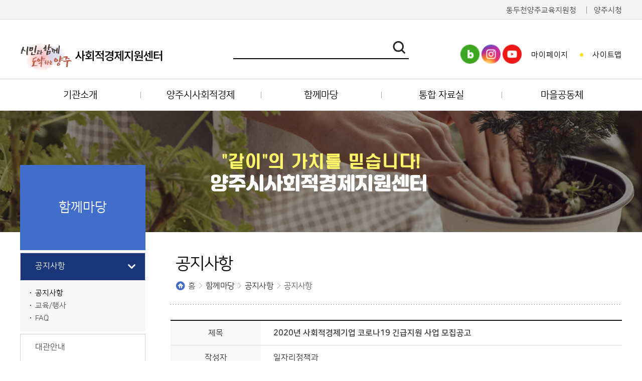

--- FILE ---
content_type: text/html; charset=UTF-8
request_url: https://www.yangju.go.kr/secenter/selectBbsNttView.do?key=3145&bbsNo=347&nttNo=127368&searchCtgry=&pageUnit=10&searchCnd=all&searchKrwd=&pageIndex=17&integrDeptCode=
body_size: 34056
content:












<!DOCTYPE html>
<html lang="ko">

<head>
<meta charset="utf-8" />
<meta http-equiv="X-UA-Compatible" content="IE=Edge" />
<meta name="viewport" content="width=device-width, initial-scale=1.0, maximum-scale=1.5, minimum-scale=1.0, user-scalable=yes" />
<meta name="keywords" content="양주시 사회적경제지원센터" />
<meta name="description" content="양주시 사회적경제지원센터" />
<link rel="stylesheet" href="/common/css/font.css" />
<link rel="stylesheet" href="/site/secenter/css/sub.css" />
<!--[if lt IE 9]><script src="/common/js/html5.js"></script><![endif]-->
<script src="/common/js/jquery-1.11.1.min.js"></script>
<script src="/common/js/jquery.responsive.min.js"></script>
<script src="/common/js/jquery.touchSwipe.min.js"></script>
<script src="/common/js/jquery.slideandswipe.min.js"></script>
<script src="/common/js/slick.min.js"></script>
<script src="/common/js/jquery.menu.min.js"></script>
<script src="/site/secenter/js/common.js"></script>
<script src="/site/secenter/js/sub.js"></script>
<script src="/common/js/map.js"></script>
<script src="/common/js/program.js"></script>
<title>양주시 사회적경제지원센터에 오신 것을 환영합니다.</title>
</head>

<body id="sub">
<div class="accessibility">
    <a href="#contents">본문 바로가기</a>
</div>
<div id="wrapper">
    <header id="header">
        








<div class="header_box">
            <div class="site_link">
                <div class="wrap">
                <ul class="clearfix">
                    <li><a href="http://www.dyoe.kr/design/index.asp" target="_blank" title="새창">동두천양주교육지원청</a></li>
                    <li><a href="https://www.yangju.go.kr/www/index.do" target="_blank" title="새창">양주시청</a></li>
                </ul>
                </div>
            </div>
            <div class="wrap">
                <div class="logo">
                    <a href="./index.do"><img src="/common_new/images/logo_secenter2.png" alt="시민과 함께 도약하는 양주 사회적경제지원센터"></a>
                </div>

                <div class="search">
                    <h2 class="skip">검색</h2>
                    <div class="search_open">
                        <button type="button">토글</button>
                    </div>
                    <div class="search_content">
                        <form name="searchFrom" id="searchForm" action="/search/search.jsp" method="post">
                            <fieldset>
                                <legend>검색</legend>
                                <input type="search" name="query" id="query" placeholder="검색어를 입력하세요" title="검색어" class="search_query">
                                <input type="submit" value="검색" class="search_submit">
                            </fieldset>
                        </form>
                    </div>
                </div>
				<div class="sns_btn">
					<ul>
						<li><a href="https://blog.naver.com/yjsecenter" target="_blank" title="새창"><img src="/site/www/images/common/sns_icon02.png" alt="양주사회적경제지원센터 블로그"></a></li>
						<li><a href="https://www.instagram.com/yjsecenter2022" target="_blank" title="새창"><img src="/site/www/images/common/sns_icon04.png" alt="양주사회적경제지원센터 인스타그램"></a></li>
						<li><a href="https://www.youtube.com/@user-kq1yd6bt5t/featured" target="_blank" title="새창"><img src="/site/www/images/common/sns_icon06.png" alt="양주사회적경제지원센터 유튜브"></a></li>
					</ul>
			    </div>
                <div class="gnb">
                    <ul class="gnb_list">
						<!--
                        <li class="gnb_item">
                    
                        
                            <a href="/loginForm.do?siteId=secenter&amp;TARGET=/secenter/index.do">본인인증</a>
                        
                        
                    
						
                        </li>-->
                        <li class="gnb_item"><a href="sub.do?key=3169">마이페이지</a></li>
                        <li class="gnb_item"><a href="sub.do?key=3165">사이트맵</a></li>
                    </ul>
                </div>
                <a href="" class="lnb_open ssm-toggle-nav">주메뉴열기</a>
            </div>
        </div>
        <div class="ssm-overlay ssm-toggle-nav"></div>
        <div class="lnbbox">
            <nav class="nav" data-menu-type="2" data-menu-top-background="full" data-menu-bottom-background="full">
                <h2 class="skip">메뉴</h2>
                <div class="wrap clearfix">
				<div class="only_mobile">
					<div class="only_mobile_logo">
						<a href=""><img src="/common_new/images/logo_secenter2.png" alt="시민과 함께 도약하는 양주 사회적경제지원센터"></a>
					</div>
					<div class="gnb">
						<ul class="gnb_list">
							<li class="gnb_item"><a href="sub.do?key=3169">마이페이지</a></li>
							<li class="gnb_item"><a href="sub.do?key=3165">사이트맵</a></li>
						</ul>
					</div>
				</div>

                <div class="depth1" data-menu-depth="1">
                    <ul class="depth1_list clearfix" data-menu-list="1">
                                            <li class="depth1_item">
                            <a href="/secenter/contents.do?key=3944" title="새창" target="_self" class="depth1_text" data-menu-text="1"><span class="depth1_span">기관소개</span></a>
                            <div class="depth2" data-menu-depth="2">
                                <ul class="depth2_list clearfix" data-menu-list="2">
                                    <li class="depth2_item">
                                        <a href="/secenter/contents.do?key=3944" class="depth2_text" target="_self" data-menu-text="2">센터장인사말</a>
                                    </li>
                                    <li class="depth2_item">
                                        <a href="/secenter/contents.do?key=3102" class="depth2_text" target="_self" data-menu-text="2">센터소개</a>
                                    </li>
                                    <li class="depth2_item">
                                        <a href="/secenter/contents.do?key=3103" class="depth2_text" target="_self" data-menu-text="2">연혁</a>
                                    </li>
                                    <li class="depth2_item">
                                        <a href="/secenter/contents.do?key=3802" class="depth2_text" target="_self" data-menu-text="2">조직도</a>
                                    </li>
                                    <li class="depth2_item">
                                        <a href="/secenter/contents.do?key=3104" class="depth2_text" target="_self" data-menu-text="2">센터 로고</a>
                                    </li>
                                    <li class="depth2_item">
                                        <a href="/secenter/contents.do?key=3105" class="depth2_text" target="_self" data-menu-text="2">오시는 길</a>
                                    </li>
                                </ul>
                            </div>
                        </li>
                        <li class="depth1_item">
                            <a href="/secenter/contents.do?key=3123" title="새창" target="_self" class="depth1_text" data-menu-text="1"><span class="depth1_span">양주시사회적경제</span></a>
                            <div class="depth2" data-menu-depth="2">
                                <ul class="depth2_list clearfix" data-menu-list="2">
                                    <li class="depth2_item">
                                        <a href="/secenter/contents.do?key=3123" class="depth2_text" target="_self" data-menu-text="2">사회적경제</a>
                                    </li>
                                    <li class="depth2_item">
                                        <a href="/secenter/contents.do?key=3108" class="depth2_text" target="_self" data-menu-text="2">사회적기업</a>
                                        <div class="depth3" data-menu-depth="3">
                                            <ul class="depth3_list  clearfix" data-menu-list="3">
                                                <li class="depth3_item">
                                                    <a href="/secenter/contents.do?key=3108" title="새창" class="depth3_text" target="_self" data-menu-text="3">사회적기업이란</a>
                                                </li>
                                                <li class="depth3_item">
                                                    <a href="/secenter/contents.do?key=3109" title="새창" class="depth3_text" target="_self" data-menu-text="3">인증요건 및 절차</a>
                                                </li>
                                                <li class="depth3_item">
                                                    <a href="/secenter/contents.do?key=3110" title="새창" class="depth3_text" target="_self" data-menu-text="3">인증혜택</a>
                                                </li>
                                            </ul>
                                        </div>
                                    </li>
                                    <li class="depth2_item">
                                        <a href="/secenter/contents.do?key=3112" class="depth2_text" target="_self" data-menu-text="2">예비 사회적기업</a>
                                        <div class="depth3" data-menu-depth="3">
                                            <ul class="depth3_list  clearfix" data-menu-list="3">
                                                <li class="depth3_item">
                                                    <a href="/secenter/contents.do?key=3112" title="새창" class="depth3_text" target="_self" data-menu-text="3">예비 사회적기업이란</a>
                                                </li>
                                                <li class="depth3_item">
                                                    <a href="/secenter/contents.do?key=3113" title="새창" class="depth3_text" target="_self" data-menu-text="3">지정요건 및 절차</a>
                                                </li>
                                                <li class="depth3_item">
                                                    <a href="/secenter/contents.do?key=3114" title="새창" class="depth3_text" target="_self" data-menu-text="3">지정혜택</a>
                                                </li>
                                            </ul>
                                        </div>
                                    </li>
                                    <li class="depth2_item">
                                        <a href="/secenter/contents.do?key=3116" class="depth2_text" target="_self" data-menu-text="2">협동조합</a>
                                        <div class="depth3" data-menu-depth="3">
                                            <ul class="depth3_list  clearfix" data-menu-list="3">
                                                <li class="depth3_item">
                                                    <a href="/secenter/contents.do?key=3116" title="새창" class="depth3_text" target="_self" data-menu-text="3">협동조합이란</a>
                                                </li>
                                                <li class="depth3_item">
                                                    <a href="/secenter/contents.do?key=3117" title="새창" class="depth3_text" target="_self" data-menu-text="3">설립절차</a>
                                                </li>
                                                <li class="depth3_item">
                                                    <a href="/secenter/contents.do?key=3118" title="새창" class="depth3_text" target="_self" data-menu-text="3">운영</a>
                                                </li>
                                            </ul>
                                        </div>
                                    </li>
                                    <li class="depth2_item">
                                        <a href="/secenter/contents.do?key=3120" class="depth2_text" target="_self" data-menu-text="2">마을기업</a>
                                        <div class="depth3" data-menu-depth="3">
                                            <ul class="depth3_list  clearfix" data-menu-list="3">
                                                <li class="depth3_item">
                                                    <a href="/secenter/contents.do?key=3120" title="새창" class="depth3_text" target="_self" data-menu-text="3">마을기업이란</a>
                                                </li>
                                                <li class="depth3_item">
                                                    <a href="/secenter/contents.do?key=3121" title="새창" class="depth3_text" target="_self" data-menu-text="3">지정요건 및 절차</a>
                                                </li>
                                                <li class="depth3_item">
                                                    <a href="/secenter/contents.do?key=3122" title="새창" class="depth3_text" target="_self" data-menu-text="3">지원혜택</a>
                                                </li>
                                            </ul>
                                        </div>
                                    </li>
                                    <li class="depth2_item">
                                        <a href="/secenter/selectEntrprsSttusWebList.do?key=3127" class="depth2_text" target="_self" data-menu-text="2">양주시 기업현황</a>
                                    </li>
                                </ul>
                            </div>
                        </li>
                        <li class="depth1_item">
                            <a href="/secenter/selectBbsNttList.do?bbsNo=347&key=3145" title="새창" target="_self" class="depth1_text" data-menu-text="1"><span class="depth1_span">함께마당</span></a>
                            <div class="depth2" data-menu-depth="2">
                                <ul class="depth2_list clearfix" data-menu-list="2">
                                    <li class="depth2_item">
                                        <a href="/secenter/selectBbsNttList.do?bbsNo=347&key=3145" class="depth2_text" target="_self" data-menu-text="2">공지사항</a>
                                        <div class="depth3" data-menu-depth="3">
                                            <ul class="depth3_list  clearfix" data-menu-list="3">
                                                <li class="depth3_item">
                                                    <a href="/secenter/selectBbsNttList.do?bbsNo=347&key=3145" title="새창" class="depth3_text" target="_self" data-menu-text="3">공지사항</a>
                                                </li>
                                                <li class="depth3_item">
                                                    <a href="/secenter/selectBbsNttList.do?bbsNo=348&key=3146" title="새창" class="depth3_text" target="_self" data-menu-text="3">교육/행사</a>
                                                </li>
                                                <li class="depth3_item">
                                                    <a href="/secenter/selectBbsNttList.do?bbsNo=357&key=3167" title="새창" class="depth3_text" target="_self" data-menu-text="3">FAQ</a>
                                                </li>
                                            </ul>
                                        </div>
                                    </li>
                                    <li class="depth2_item">
                                        <a href="/secenter/selectTnLendFcltyListU.do?key=3148" class="depth2_text" target="_self" data-menu-text="2">대관안내</a>
                                    </li>
                                </ul>
                            </div>
                        </li>
                        <li class="depth1_item">
                            <a href="/secenter/selectBbsNttList.do?bbsNo=350&key=3152" title="새창" target="_self" class="depth1_text" data-menu-text="1"><span class="depth1_span">통합 자료실</span></a>
                            <div class="depth2" data-menu-depth="2">
                                <ul class="depth2_list clearfix" data-menu-list="2">
                                    <li class="depth2_item">
                                        <a href="/secenter/selectBbsNttList.do?bbsNo=350&key=3152" class="depth2_text" target="_self" data-menu-text="2">영상/포토 자료</a>
                                        <div class="depth3" data-menu-depth="3">
                                            <ul class="depth3_list  clearfix" data-menu-list="3">
                                                <li class="depth3_item">
                                                    <a href="/secenter/selectBbsNttList.do?bbsNo=350&key=3152" title="새창" class="depth3_text" target="_self" data-menu-text="3">행사사진</a>
                                                </li>
                                                <li class="depth3_item">
                                                    <a href="/secenter/selectBbsNttList.do?bbsNo=351&key=3153" title="새창" class="depth3_text" target="_self" data-menu-text="3">홍보동영상</a>
                                                </li>
                                            </ul>
                                        </div>
                                    </li>
                                    <li class="depth2_item">
                                        <a href="/secenter/selectBbsNttList.do?bbsNo=352&key=3155" class="depth2_text" target="_self" data-menu-text="2">자료실</a>
                                        <div class="depth3" data-menu-depth="3">
                                            <ul class="depth3_list  clearfix" data-menu-list="3">
                                                <li class="depth3_item">
                                                    <a href="/secenter/selectBbsNttList.do?bbsNo=352&key=3155" title="새창" class="depth3_text" target="_self" data-menu-text="3">보도자료</a>
                                                </li>
                                                <li class="depth3_item">
                                                    <a href="/secenter/selectBbsNttList.do?bbsNo=353&key=3156" title="새창" class="depth3_text" target="_self" data-menu-text="3">관련자료</a>
                                                </li>
                                            </ul>
                                        </div>
                                    </li>
                                    <li class="depth2_item">
                                        <a href="/secenter/selectBbsNttList.do?bbsNo=354&key=3158" class="depth2_text" target="_self" data-menu-text="2">교육자료</a>
                                        <div class="depth3" data-menu-depth="3">
                                            <ul class="depth3_list  clearfix" data-menu-list="3">
                                                <li class="depth3_item">
                                                    <a href="/secenter/selectBbsNttList.do?bbsNo=354&key=3158" title="새창" class="depth3_text" target="_self" data-menu-text="3">법령</a>
                                                </li>
                                                <li class="depth3_item">
                                                    <a href="/secenter/selectBbsNttList.do?bbsNo=355&key=3159" title="새창" class="depth3_text" target="_self" data-menu-text="3">회계지침</a>
                                                </li>
                                                <li class="depth3_item">
                                                    <a href="/secenter/selectBbsNttList.do?bbsNo=349&key=3147" title="새창" class="depth3_text" target="_self" data-menu-text="3">서식자료실</a>
                                                </li>
                                                <li class="depth3_item">
                                                    <a href="/secenter/selectBbsNttList.do?bbsNo=356&key=3160" title="새창" class="depth3_text" target="_self" data-menu-text="3">교육자료</a>
                                                </li>
                                            </ul>
                                        </div>
                                    </li>
                                </ul>
                            </div>
                        </li>
                        <li class="depth1_item">
                            <a href="/secenter/contents.do?key=3134" title="새창" target="_self" class="depth1_text" data-menu-text="1"><span class="depth1_span">마을공동체</span></a>
                            <div class="depth2" data-menu-depth="2">
                                <ul class="depth2_list clearfix" data-menu-list="2">
                                    <li class="depth2_item">
                                        <a href="/secenter/contents.do?key=3134" class="depth2_text" target="_self" data-menu-text="2">마을공동체란</a>
                                    </li>
                                    <li class="depth2_item">
                                        <a href="/secenter/contents.do?key=3135" class="depth2_text" target="_self" data-menu-text="2">마을공동체 지원사업</a>
                                    </li>
                                    <li class="depth2_item">
                                        <a href="https://www.yangju.go.kr/secenter/contents.do?key=3137" class="depth2_text" target="_self" data-menu-text="2">마을공동체 현황</a>
                                    </li>
                                </ul>
                            </div>
                        </li>
                    </ul>
                </div>
                </div>
            </nav>
            <a href="" class="lnb_close ssm-toggle-nav">주메뉴 닫기</a>
        </div>
    </header>
    <!-- //header -->
    <hr />
    
    <div class="sub_visual">
        <div class="wrap">
            <div class="sub_visual_title"><img src="/site/secenter/images/sub/sub_visual_text.png?250616" alt="같이의 가치를 믿습니다! 양주시 사회적경제지원센터"></div>
            <div class="side_title">
                <p>함께마당</p>
            </div>
        </div>
    </div>
    
    <hr />
    <div id="container">
        <div class="wrap clearfix">
            <div class="side">
                <nav class="side_menu" data-menu-type="4">
                    

<h2 class="skip">좌측메뉴</h2>
<div class="depth1" data-menu-depth="1">
    <ul class="depth1_list" data-menu-list="1">
                <li class="depth1_item">
            <a href="/secenter/selectBbsNttList.do?bbsNo=347&amp;key=3145"  target="_self" class="depth1_text" data-menu-text="1" data-menu-actived="true"><span>공지사항</span></a>
            <div class="depth2" data-menu-depth="2">
                <ul class="depth2_list" data-menu-list="2">
                    <li class="depth2_item">
                        <a href="/secenter/selectBbsNttList.do?bbsNo=347&amp;key=3145"  target="_self"  class="depth2_text" data-menu-text="2" data-menu-actived="true"><span>공지사항</span></a>
                    </li>
                    <li class="depth2_item">
                        <a href="/secenter/selectBbsNttList.do?bbsNo=348&amp;key=3146"  target="_self"  class="depth2_text" data-menu-text="2" ><span>교육/행사</span></a>
                    </li>
                    <li class="depth2_item">
                        <a href="/secenter/selectBbsNttList.do?bbsNo=357&amp;key=3167"  target="_self"  class="depth2_text" data-menu-text="2" ><span>FAQ</span></a>
                    </li>
                </ul>
            </div>
        </li>
        <li class="depth1_item">
            <a href="/secenter/selectTnLendFcltyListU.do?key=3148"  target="_self" class="depth1_text" data-menu-text="1" ><span>대관안내</span></a>
        </li>
    </ul>
</div>

                </nav>
            </div><!-- //.side -->
            <main id="colgroup" class="colgroup">
                <article>
                    <header class="sub_head">
                        <div class="sub_title">
                            <h2>공지사항</h2>
                        </div>
                        <div class="path">
                            <div class="path_inner">
                                <ol class="path_list clearfix">
                                    <li class="path_item home">홈</li>
                                    
                                    
                                    
                                        <li class="path_item"><a href="/secenter/selectBbsNttList.do?bbsNo=347&amp;key=3145">함께마당</a></li>
                                    
                                
                                    
                                    
                                        <li class="path_item"><a href="/secenter/selectBbsNttList.do?bbsNo=347&amp;key=3145">공지사항</a></li>
                                    
                                
                                    
                                        <li class="path_item"><span>공지사항</span></li>
                                    
                                    
                                 
                                </ol>
                            </div>
                        </div>
                    </header>
                    <div id="contents" class="cts3145">
                    
                        <script>
//20220804 열린시장실 포토게시판 우클릭방지


//<![CDATA[
	function fn_deleteBbsNtt( url ) {
		

		if( confirm("삭제하시겠습니까?") ) {
			window.location = url;
		}
	}

	function fn_recovryBbsNtt( url ) {
		if( confirm("복원하시겠습니까?") ) {
			window.location = url;
		}
	}

	function fn_mvmnBbsNtt( frm ) {
		if( frm.mvmnBbsNo.value == 347 ) {
			alert('같은 게시판내에서는 이동이 안됩니다.\n다른 게시판을 선택해주세요.');
			return false;
		}

		return true;
	}
//]]>
</script>

	

	<div class="bbs_info clearfix">
        <div class="bbs_left bbs_count">
        </div>
        <div class="bbs_right">
        </div>
    </div>

	<table class="bbs_default view">
        <caption>함께마당 > 공지사항 상세보기 - 제목, 작성자, 내용, 파일 제공</caption>
        <tbody>
            <tr class="subject">		
                <th scope="row">제목</th>
					<td>
						2020년 사회적경제기업 코로나19 긴급지원 사업 모집공고
					</td>
            </tr>

            <tr >		
                <th scope="row">작성자</th>

		
			 
			 
					<td>일자리정책과</td>
			
		
				
            </tr>

            <tr >		
                <th scope="row">내용</th>
					<td title="내용" class="bbs_content">
						경기도 사회적경제센터에서는 코로나19로 인해 어려움을 겪고 있는 사회적경제기업긴급 지원을 통해 기업의 휴폐업을 방지하고 사회적경제 안전망 구축하고자「2020년 사회적경제기업 코로나19 긴급지원」사업에 참여 할 사회적경제기업을  아래와 같이 모집합니다.<br/><br/>❏ 사업개요<br/><br/> ○ 사 업 명 : 사회적경제 코로나19 긴급지원 <br/> ○ 모집기간 : 2020.4.24.(금) ~ 2020.5.7.(목) 17:00 (시간엄수)<br/> ○ 지원규모 : 경기도 31개 시․군 100여개 기업 <br/> ○ 지원자격 : 경기도 내 사회적경제기업*<br/>   *(예비)사회적기업, (사회적)협동조합, (예비)마을기업, 자활기업(법인)<br/> ○ 지원내용 : 코로나19관련 제품 구매 및 배포 등 <br/><br/> 자세한 내용은 첨부자료 부탁드리며, 궁금한 사항은 양주시사회적경제지원센터<br/>(031-8082-6094)로 문의 부탁드립니다.

						<div class="photo_area clearfix">
						
							
							
							
						
							
							
							
						
						</div>		
						
						

					</td>
            </tr>

            <tr >		
                <th scope="row">파일</th>
					<td>
						<ul class="view_attach">
					
						<li>
							<div class="down_view">
									
								<span><img src="/common/images/board/file/ico_hwp.gif" alt="hwp파일첨부" />사회적경제 코로나19 긴급지원계획 및 공고 센터용(최종).hwp</span>
							
								<a href="/secenter/downloadBbsFile.do?key=3145&amp;bbsNo=347&amp;atchmnflNo=91671" title="파일 다운로드" class="file_down">다운로드</a>
							
							
								<a href="/secenter/previewUrl.do?key=3145&amp;bbsNo=347&amp;atchmnflNo=91671&amp;nttNo=127368" title="새창" target="_blank" class="file_view">미리보기</a>
							
							</div>
						</li>
					
						<li>
							<div class="down_view">
									
								<span><img src="/common/images/board/file/ico_jpg.gif" alt="jpg파일첨부" />20200423_경기도 사회적경제센터 웹자보_번호수정(최종).jpg</span>
							
								<a href="/secenter/downloadBbsFile.do?key=3145&amp;bbsNo=347&amp;atchmnflNo=92026" title="파일 다운로드" class="file_down">다운로드</a>
							
							
								<a href="/secenter/previewUrl.do?key=3145&amp;bbsNo=347&amp;atchmnflNo=92026&amp;nttNo=127368" title="새창" target="_blank" class="file_view">미리보기</a>
							
							</div>
						</li>
					
						</ul>
					</td>					
            </tr>

			
        </tbody>
    </table>

	<div class="bbs_btn_wrap clearfix">
        <div class="bbs_left">
            <a href="./selectBbsNttList.do?key=3145&amp;bbsNo=347&amp;nttNo=127368&amp;searchCtgry=&amp;pageUnit=10&amp;searchCnd=all&amp;searchKrwd=&amp;pageIndex=17&amp;integrDeptCode=" class="bbs_btn list"><i class="icon"></i><span>목록</span></a>
        </div>
        <div class="bbs_right">
			
			
			

	
	


			
        </div>
    </div>


   

	<ul class="bbs_view_move">
        <li class="prev"><strong>이전글</strong> <a href="./selectBbsNttView.do?key=3145&amp;bbsNo=347&amp;nttNo=127008&amp;searchCtgry=&amp;pageUnit=10&amp;searchCnd=all&amp;searchKrwd=&amp;pageIndex=17&amp;integrDeptCode=">경기도 사회적경제 정책추진단 정책제안 온라인 토론회 개최 안내</a></li>
        <li class="next"><strong>다음글</strong> <a href="./selectBbsNttView.do?key=3145&amp;bbsNo=347&amp;nttNo=128091&amp;searchCtgry=&amp;pageUnit=10&amp;searchCnd=all&amp;searchKrwd=&amp;pageIndex=17&amp;integrDeptCode=">2020년 양주시 사회적경제 창업교육</a></li>
    </ul>
                        
                    </div>
					
					









                </article>
            </main>
        </div>
    </div><!-- //#container -->
    <div class="top_go"><a href="" class="top"><span>맨위로</span></a></div>
    <footer id="footer">
            








<div class="wrap">
    <div class="wrap">
            <div class="footer_con">
                <div class="footer_nav">
                    <ul class="clearfix">
                        <li><a href="https://www.yangju.go.kr/www/contents.do?key=743">개인정보처리방침</a></li>
                        <li><a href="">저작권보호정책</a></li>
                        <li><a href="">이용약관</a></li>
                    </ul>
                </div>
				<!-- <div class="footer_sns">
                    <a href="https://blog.naver.com/yjsecenter" target="_blank" title="새창">블로그</a>
                </div>
                 <div class="footer_link">
                    <a href="http://www.dyoe.kr/design/index.asp" target="_blank" title="새창">동두천양주교육지원청 바로가기</a>
                </div> -->
                <address>
                    <span class="address_text">경기도 양주시 회천남로 115 1605동 1층</span>
                    <span class="tel">대표전화 : 031-865-1605</span>
                </address>
                <p class="copyright">COPYRIGHT ⓒ 2019 YANGJU CITY. ALL RIGHTS RESERVED</p>
            </div>
        </div>
</div>
    </footer>

</div>

<!-- 세션아웃시 로그아웃처리 -->





<!-- Global site tag (gtag.js) - Google Analytics --> 
<script async src="https://www.googletagmanager.com/gtag/js?id=UA-55541619-1"></script> 
<script> 
window.dataLayer = window.dataLayer || []; 
function gtag(){dataLayer.push(arguments);} 
gtag('js', new Date()); 

gtag('config', 'UA-55541619-1'); 
</script>



</body>
</html>


--- FILE ---
content_type: text/css;charset=UTF-8
request_url: https://www.yangju.go.kr/site/secenter/css/sub.css
body_size: 709
content:
@charset "UTF-8";

/* Layout */
@import url('../../../common/css/default.css');
@import url('../../../common/css/common.css');
@import url('../../../common/css/common_layout.css');
@import url('../../../common/css/sub_layout.css');
@import url('common.css');
@import url('sub_layout.css');
@import url('../../../common/css/template.css');
@import url('../../../common/css/board.css');
@import url('../../../common/css/program.css');
@import url('template.css');
@import url('program.css');
@import url('sub_content.css')/* 최아름 */;

--- FILE ---
content_type: text/css;charset=UTF-8
request_url: https://www.yangju.go.kr/site/secenter/css/common.css
body_size: 17583
content:
@charset "utf-8";
/* (주)한신정보기술 송경배 - 2018.07 */

/* 공통 */
body{font-family:'NanumS';}
.wrap {position:relative; width:1200px; height:100%; margin-right:auto; margin-left:auto;}
@media all and (max-width:1200px) {
	#wrapper {min-width:1000px;}
	.wrap {width:1000px;}
}
@media all and (max-width:1000px) {
	#wrapper {min-width:0;}
	.wrap {max-width:100%; width:auto; margin-right:0; margin-left:0; padding-right:3%; padding-left:3%;}
}
#wrapper{border-top:none;}

/* header */
#header{height:221px;}
#header .header_box > .wrap{position:relative; padding-top:43px; padding-bottom:40px;}
#header .header_box > .wrap:before{display:block; position:absolute; bottom:0; left:50%; width:100vw; height:1px; background-color:#d8d8d8; transform:translateX(-50%); content:'';}
@media all and (max-width:1000px){
	#header{height:119px;}
	#header .header_box > .wrap{padding-top:28px; padding-bottom:28px;}
}

/* site link */
#header .header_box .site_link{position:relative;}
#header .header_box .site_link:before{display:block; position:absolute; bottom:0; left:50%; width:100vw; height:100%; background-color:#f4f4f4; border-bottom:1px solid #d8d8d8; transform:translateX(-50%); content:'';}
#header .header_box .site_link ul{position:relative; z-index:10; text-align:right; font-size:0; line-height:0;}
#header .header_box .site_link ul li{float:none; display:inline-block; position:relative; margin-left:20px; padding-left:15px;}
#header .header_box .site_link ul li:before{display:block; position:absolute; top:13px; left:0; width:1px; height:14px; background:#929292; content:'';}
#header .header_box .site_link ul li:first-child{margin-left:0; padding-left:0;}
#header .header_box .site_link ul li:first-child:before{display:none;}
#header .header_box .site_link ul li a{padding:12px 0 10px 0;background:none; border:none; color:#444; font-size:15px; line-height:17px}
#header .header_box .site_link ul li:first-child a{background:none; color:#444;}
@media all and (max-width:1000px){
	#header .header_box .site_link{display:block;}
	#header .header_box .site_link ul{text-align:left; padding-left:5px;}
}

#header .header_box .wrap{text-align:center;}

/* logo */
#header .header_box .wrap .logo{display:inline-block; position:absolute; width:auto; vertical-align:top;}
#header .header_box .wrap .logo a{height:auto; background:none;}
@media all and (max-width:1000px){
	#header .header_box .wrap .logo{top:28px; left:20px;}
	#header .header_box .wrap .logo a img{width:206px;}
}
@media all and (max-width:480px){
	#header .header_box .wrap .logo{width:auto !important;}
}

/* search */
#header .search{display:inline-block; vertical-align:top;}
#header .search .search_open{display:none; position:absolute; top:29px; right:55px;}
#header .search .search_open button{display:block; width:22px; height:22px; background:url('../images/common/search_sprite.png') no-repeat 0 0; background-size:22px 62px; font-size:0;}
#header .search .search_open.active button{width:20px; height:19px; background:url('../images/common/search_sprite.png') no-repeat 0 -36px;}
#header .search .search_content{position:relative; width:350px; height:36px; border-bottom:2px solid #000; box-sizing:border-box;}
#header .search .search_content fieldset{font-size:0; line-height:0;}
#header .search .search_content .search_query{width:100%; padding:8px 0 8px 40px; border:none; background:transparent; color:#000; font-size:16px; line-height:18px; letter-spacing:-0.03em;}
#header .search .search_content .search_query::placeholder{color:#fff;}
#header .search .search_content .search_submit{display:block; position:absolute; top:0; right:6px; width:26px; height:26px; border:none; background:url('../images/common/search_sprite.png') no-repeat;}
@media all and (max-width:1200px) {
	#header .search .search_content{width:250px;}
}
@media all and (max-width:1000px) {
	#header .search .search_open{display:block;}
	#header .search .search_content{display:none; width:100%; height:auto; position:absolute !important; top:80px; left:0; padding:20px; border:none; background:#3a548a;}
	#header .search .search_content.active{display:block;}
	#header .search .search_content .search_query{background:#fff; padding:14px 0 14px 16px; -webkit-appearance:none; -webkit-border-radius:0;}
	#header .search .search_content .search_query::placeholder{color:#4f6380; font-size:14px; line-height:16px;}
	#header .search .search_content .search_submit{top:32px; right:35px;}
}

/* gnb */
#header .gnb{position:absolute; top:62px; right:0; display:inline-block; vertical-align:top;}
#header .gnb_list{font-size:0; line-height:0;}
#header .gnb_item:first-child{margin-left:0; padding-left:0;}
#header .gnb_item:first-child:before{display:none;}
#header .gnb_item{display:inline-block; position:relative; margin-left:23px; padding-left:25px;}
#header .gnb_item:before{display:inline-block; position:absolute; top:5px; left:0; width:7px; height:7px; background:#ffde28; border-radius:50%; content:'';}
#header .gnb_item a{display:inline-block; color:#000; font-size:15px; line-height:17px; letter-spacing:0.05em;}
@media all and (max-width:1200px) {
	#header .gnb_item{margin-left:9px; padding-left:15px;}
}
@media all and (max-width:1000px) {
	#header .gnb{display:none;}
}

/* 240104추가 sns */
#header .sns_btn {display:inline-block; position: absolute; top:50px; right: 200px; }
#header .sns_btn ul li{display:inline-block;}
#header .sns_btn ul li img{width:38px;}
@media all and (max-width:1000px) {
	#header .sns_btn {top:23px; right: 95px;}
	#header .sns_btn ul li img{width:30px;}
}@media all and (max-width:450px) {
	#header .sns_btn {display:none;}
}

/* lnb */
#header .nav[data-menu-type] .depth1[data-menu-depth='1']{float:none; position:relative;}
#header .nav[data-menu-type] .depth1[data-menu-depth='1']:before{display:block; position:absolute; top:62px; left:50%; width:100vw; height:1px; background-color:#d8d8d8; transform:translateX(-50%); content:'';}

#header .lnbbox{top:auto; height:62px;}
#header .lnbbox .nav{height:62px;}

/* depth1 */
#header .lnbbox .nav .depth1{text-align:center; font-size:0; line-height:0;}
#header .lnbbox .nav .depth1 .depth1_item{width:20%;}
#header .lnbbox .nav .depth1 .depth1_item .depth1_text{font-size:19px; line-height:21px;padding:21px 0 20px 0;}
#header .lnbbox .nav .depth1 .depth1_item .depth1_text:hover{color:#000;}
#header .lnbbox .nav ul li.depth1_item .depth1_text:before{left:0; width:1px; height:13px; background:#a3a3a3; content:'';}
#header .lnbbox .nav ul li.depth1_item .depth1_text span:before{display:none;}
#header .lnbbox .nav ul li.depth1_item .depth1_text span:after{visibility:hidden; opacity:0; bottom:-4px; z-index:10; width:10px; height:10px; background:#00478a; border:none; border-radius:0; transform:rotate(45deg); transition-property:visibility, opacity; content:'';}

/* depth1 active */
#header .lnbbox .nav .depth1 .depth1_item.active .depth1_text{color:#00478b;}
#header .lnbbox .nav .depth1 .depth1_item.active .depth1_text span:after{visibility:visible; opacity:1;}
#header .lnbbox .nav .depth1 .depth1_item.active .depth1_text:hover{text-decoration:none;}

/* depth2 */
#header .lnbbox .nav .depth2{overflow:visible; position:static; padding-top:28px; height:100%; box-sizing:border-box;}
#header .lnbbox .nav .depth2:after{visibility:hidden; opacity:0; display:block; position:absolute; top:64px; left:-177px; width:187px; height:84px; background:url('../images/sub/lnb_sprite.png') no-repeat; content:''; transition-property:visibility, opacity; transition:all 0.3s linear;}
#header .lnbbox .nav .depth2 .depth2_list{/*min-height:150px;*/ margin-left:0; padding-left:58px;}
#header .lnbbox .nav .depth2 .depth2_list:before{display:block; position:absolute; bottom:41px; right:-115px; width:57px; height:43px; background:url('../images/sub/lnb_sprite.png') no-repeat 0 -93px; content:'';}
#header .lnbbox .nav .depth2 .depth2_item{float:none; margin-top:12px;margin-bottom:0; box-sizing:border-box;}
#header .lnbbox .nav .depth2 .depth2_item:first-child{margin-top:0;}
#header .lnbbox .nav .depth2 .depth2_item .depth2_text{padding-left:10px; color:#424242; font-size:16px; line-height:18px; letter-spacing:-0.05em; white-space:nowrap; overflow:hidden; text-overflow:ellipsis;}
#header .lnbbox .nav .depth2 .depth2_item .depth2_text:before{top:6px; background-image:none; background-color:#c9c9c9; border-radius:50%; content:'';}
#header .lnbbox .nav .depth2 .depth2_item .depth2_text:hover{color:#00478a; text-decoration:none;}

/* depth2 title */
.lnbbox .nav .depth2 .depth2_title{top:0; width:250px; text-align:left; box-sizing:border-box;}
.lnbbox .nav .depth2 .depth2_title .title{display:block; margin-top:67px; margin-bottom:16px; color:#00478a; font-size:27px; line-height:29px; letter-spacing:-0.05em; font-weight:600;}
.lnbbox .nav .depth2 .depth2_title .text{text-align:left; color:#646464; font-size:16px; line-height:22px; letter-spacing:-0.02em;}

.only_mobile{display:none;}

.menu_active #header .lnbbox .nav .depth2{visibility:visible; opacity:1;}
.menu_active #header .lnbbox .nav{height:298px !important;}
.menu_active #header .lnbbox .nav .depth2:after{visibility:visible; opacity:1;}

@media all and (max-width:1200px){
	#header .lnbbox .nav .depth1 .depth1_item .depth1_text{/*padding-left:50px; padding-right:50px;*/}
}
@media all and (max-width:1000px){
	#header .lnbbox{top:0; width:calc(100% - 70px); height:100%; background-color:#fff; overflow:visible;}
	#header .lnbbox .nav{height:100%;}
	#header .lnbbox .nav > .wrap{padding-left:0; padding-right:0;}
	.menu_active #header .lnbbox .nav{height:auto !important;}

	/* lnb btn */
	#header .header_box .wrap .lnb_open{top:30px; right:20px; width:22px; height:19px; border:none; background:url('../images/common/lnb_mobile_sprite.png') no-repeat 0 0;}
	.menu_slide_on #header .lnbbox .lnb_close{right:auto; top:25px; left:-30px; width:17px; height:17px; background:url('../images/common/lnb_mobile_sprite.png') no-repeat 0 -29px;}

	/* depth1 */
	#header .lnbbox .nav .depth1 .depth1_item{width:auto; position:relative; border-bottom:1px solid #c6c6c6;}
	#header .lnbbox .nav .depth1 .depth1_item.has:after{display:block; width:12px; height:12px; position:absolute; top:19px; right:29px; background:url('../images/common/lnb_mobile_sprite.png') no-repeat 0 -56px;}
	#header .lnbbox .nav .depth1 .depth1_item .depth1_text{padding:17px 30px 15px 30px; background:#fff; color:#1e1e1e; font-size:15px; line-height:17px; letter-spacing:-0.02em;}
	#header .lnbbox .nav .depth1 .depth1_item .depth1_text:hover{text-decoration:none;}
	
	/* depth1 active */
	#header .lnbbox .nav .depth1_list .depth1_item.active{border-bottom:none;}
	#header .lnbbox .nav .depth1_list .depth1_item.active .depth2[data-menu-depth="2"]{display:block;}
	#header .lnbbox .nav .depth1_list .depth1_item.active .depth1_text{color:#2b4375;}
	.menu_active .lnbbox .nav .depth1 ul.depth1_list li.depth1_item.active .depth1_text{border-bottom:1px solid #c6c6c6;}
	#header .lnbbox .nav .depth1 .depth1_item.has.active:after{display:block; width:12px; height:12px; position:absolute; top:19px; right:29px; background:url('../images/common/lnb_mobile_sprite.png') no-repeat 0 -78px;}

	/* depth2 */
	#header .lnbbox .nav .depth2:after{display:none;}
	#header .lnbbox .nav .depth2 ul li.depth2_item{padding:0 40px; border-bottom:none;}
	#header .lnbbox .nav .depth2 .depth2_item:first-child .depth2_text{border-top:none !important;}
	#header .lnbbox .nav .depth2 .depth2_item .depth2_text{border:none; border-top:1px solid #d7d7d7 !important;}
	#header .lnbbox .nav .depth2 .depth2_item .depth2_text:hover{color:#1e1e1e; background:#fff;}
	#header .lnbbox .nav .depth2 .depth2_item .depth2_text:before{display:none;}
	#header .lnbbox .nav .depth2 ul li.depth2_item .depth3 .depth3_list{border:none;}
	#header .lnbbox .nav .depth2 ul li.depth2_item.active .depth3 .depth3_list{padding:0;}
	#header .lnbbox .nav .depth2 ul li.depth2_item.active .depth3 .depth3_item{text-align:left;}
	#header .lnbbox .nav .depth2 ul li.depth2_item .depth3 .depth3_text:before{display:none;}

	/* depth2 active */
	#header .nav[data-menu-type] ul[data-menu-list="1"] > li.active ul[data-menu-list="2"]{min-height:auto; padding:0; padding-top:4px;}
	.menu_slide_on.menu_active #header .nav[data-menu-type] ul[data-menu-list="1"] > li.active [data-menu-text="2"]{padding:12px 0 11px 0; color:#1e1e1e; font-size:14px; line-height:16px;}
	#header .lnbbox .nav .depth2 .depth2_item .depth2_text:hover{border:none; background:none;}
	#header .lnbbox .nav .depth1_list .depth1_item.active .depth2[data-menu-depth="2"]{background:#f4f4f4;}
	#header .lnbbox .nav .depth2 .depth2_item.has .depth2_text{position:relative;}
	#header .lnbbox .nav .depth2 .depth2_item.has .depth2_text:after{display:block; position:absolute; top:14px; right:10px; width:11px; height:11px; background:url('../images/common/lnb_mobile_sprite.png') no-repeat 0 -95px; transition:none;}
	#header .lnbbox .nav .depth2 .depth2_item.has.active .depth2_text:after{background:url('../images/common/lnb_mobile_sprite.png') no-repeat 0 -111px;}

	/* depth3 */
	#header .lnbbox .nav .depth2 ul li.depth2_item .depth3{display:none; padding:19px 23px 18px 23px; background:#fff; border-top:1px solid #d7d7d7; /*border-bottom:1px solid #d7d7d7;*/}

	/* depth3 active */
	#header .lnbbox .nav .depth2 ul li.depth2_item.active .depth3 .depth3_item{position:relative; margin-top:5px;}
	#header .lnbbox .nav .depth2 ul li.depth2_item.active .depth3 .depth3_item:before{display:block; position:absolute; top:7px; left:0; width:5px; height:1px; background:#3c3c3c; content:'';}
	#header .lnbbox .nav .depth1_item.active .depth2 ul li.depth2_item.active .depth3 .depth3_text{color:#1e1e1e; font-size:14px !important; line-height:16px; letter-spacing:-0.02em;}
	#header .lnbbox .nav .depth1_item.active .depth2 ul li.depth2_item.active .depth3{display:block;}

	/* 초기화 */
	.menu_active .lnbbox .nav .depth1 ul.depth1_list li.depth1_item{width:100%;}
	#header .lnbbox .nav .depth1_list .depth2[data-menu-depth="2"]{position:static; width:100%; height:auto; transform:none; display:none;}

	/* 모바일만 사용 */
	.menu_slide_on #header .only_mobile{display:block;}
	.menu_slide_on #header .only_mobile_logo{padding:24px 0 23px 0; text-align:center;}
	.menu_slide_on #header .only_mobile_logo a img{width:206px;}
	.menu_slide_on #header .only_mobile .gnb{display:block; position:static; padding:16px 0; background:#3a548a; text-align:center;}
	.menu_slide_on #header .only_mobile .gnb .gnb_item{}
	.menu_slide_on #header .only_mobile .gnb .gnb_item a{color:#fff;}
}

/* footer */
#footer{border-top:1px solid #ccc;}
#footer .footer_con{padding-left:0; text-align:center;}
#footer .footer_con .footer_nav ul li{float:none; display:inline-block; margin-left:20px; padding-left:20px;}
#footer .footer_con .footer_nav ul li a{color:#191f2e; font-size:16px; line-height:18px; letter-spacing:-0.02em;}
#footer .footer_con .footer_nav ul li:before{top:4px; width:1px; height:14px; background:#969fb5; content:'';}
#footer .footer_con .footer_nav ul li:first-child a{color:#191f2e;}
#footer .footer_con .footer_link{position:absolute; top:-10px; right:0; background:#596275;}
#footer .footer_con .footer_link a{display:block; position:relative; color:#fff; font-size:16px; line-height:18px; padding:16px 50px 16px 29px;}
#footer .footer_con .footer_link a:before{display:block; position:absolute; top:17px; right:28px; width:14px; height:14px; background:url('../images/common/footer_link.png') no-repeat; content:'';}
#footer .footer_con .footer_link .btn{background:#596275;}

#footer .footer_con .footer_sns{position:absolute; top:-10px; right:300px; background:#3f9e00;}
#footer .footer_con .footer_sns a{display:block; position:relative; color:#fff; font-size:16px; line-height:18px; padding:16px 50px 16px 29px;}
#footer .footer_con .footer_sns a:before{display:block; position:absolute; top:17px; right:28px; width:14px; height:14px; background:url('../images/common/footer_link.png') no-repeat; content:'';}
#footer .footer_con .footer_sns .btn{background:#596275;}

#footer .footer_con address span{color:#646a77; font-size:16px; line-height:18px;}
#footer .footer_con address .tel{margin:0 25px;}
#footer .footer_con .copyright{margin-top:3px; color:#646a77; font-size:16px; line-height:18px;}
@media all and (max-width:1000px){
	#footer{background:#fff;}
	#footer .wrap{padding-bottom:20px;}
	#footer .footer_con .footer_link{position:inherit; top:0; right:0px; margin-bottom:10px;}
		#footer .footer_con .footer_sns{position:inherit; top:0; right:0; margin-bottom:5px;}
	#footer .footer_con .footer_nav ul li a{color:#191f2e; font-size:15px; line-height:17px; letter-spacing:-0.02em;}
	#footer .footer_con .footer_nav ul li:before{top:2px;}
}
@media all and (max-width:640px){
	#footer .footer_con .footer_nav{display:block;}
	#footer .footer_con address .tel{display:block;}
	#footer .footer_con span{color:#646a77 !important; font-size:15px !important; line-height:24px !important; letter-spacing:-0.02em !important;}
	#footer .footer_con .copyright{color:#646a77; font-size:13px; line-height:19px; letter-spacing:-0.02em;}
}

--- FILE ---
content_type: text/css;charset=UTF-8
request_url: https://www.yangju.go.kr/site/secenter/css/sub_layout.css
body_size: 3814
content:
@charset "utf-8";
/* (주)한신정보기술 송경배 - 2019.10. */

.colgroup{margin-top:10px; width:900px;}
@media all and (max-width:1200px){
	.colgroup{width:720px;}
}
@media all and (max-width:1000px){
	#container{margin-top:0;}
	.colgroup{margin-top:0; width:auto;}
}

/* sub_visual */
.sub_visual{padding-bottom:36px; background-image:url('../images/sub/sub_visual1.jpg'); background-size:auto; background-position:50% 0;}
.sub_visual .sub_visual_title{padding:81px 0; text-align:center; vertical-align:top; line-height:0;}
.sub_visual .side_title{float:none; position:absolute; top:108px; left:0; width:250px; background-color:#416ecb;}
.sub_visual .side_title p{height:170px;}
@media all and (max-width:1000px){
	.sub_visual{display:none;}
}

/* side menu */
#container .side{width:250px;}
#container .side .side_menu ul li .depth1_text{margin-top:5px; border-width:1px; background:#fff;}
#container .side .side_menu ul li .depth1_text[target="_blank"]:after{transition:none;}
#container .side .side_menu ul li .depth1_text:before{display:none;}
#container .side .side_menu ul li .depth1_text:after{width:0;}
#container .side .side_menu ul li.depth1_item.has .depth1_text:after{top:22px; right:19px; width:15px; height:9px; background:url('../images/sub/side_menu_sprite.png') no-repeat 0 -19px;}
#container .side .side_menu ul li.depth1_item.has.active .depth1_text:after{background-position:0 0;}
#container .side .side_menu ul li.depth1_item.has.active .depth1_text{color:#fff; background:#19377a;}

#container .side .side_menu ul li .depth2{padding-left:20px; background:#f6f6f6; border:none;}
#container .side .side_menu ul li .depth2:before{display:none;}
#container .side .side_menu ul li.depth1_item.active .depth2{padding-top:15px;}
#container .side .side_menu ul li .depth2_text{padding-left:10px;}
#container .side .side_menu ul li .depth2_text:before{width:2px; height:2px; background:#474747; content:'';}
#container .side .side_menu ul li .depth2_text[target="_blank"] span:before{transition:none;}

/* sub head */
.sub_head{position:relative; width:100%; padding-left:10px; padding-bottom:29px; box-sizing:border-box;}
.sub_head:before{position:absolute; bottom:0; left:0; width:100%; height:1px; background:url('../images/sub/line_dot1.png') repeat-x; content:'';}
.sub_head .sub_title h2{color:#000; font-size:33px; line-height:35px; letter-spacing:-0.05em; font-weight:400;}
.sub_head .path{margin-top:17px;}
.sub_head .path .path_item{float:left; position:relative; margin-left:8px; padding-left:13px; color:#646464; font-size:16px; line-height:18px; letter-spacing:-0.05em;}
.sub_head .path .path_item:before{display:block; position:absolute; top:3px; left:0; width:6px; height:11px; background:url('../images/sub/path_sprite.png') no-repeat 0 -28px; content:'';}
.sub_head .path .path_item.home{margin-left:0; padding-left:25px;}
.sub_head .path .path_item.home:before{display:block; top:0; width:19px; height:18px; background:url('../images/sub/path_sprite.png') no-repeat; content:'';}
@media all and (max-width:1000px){
	.sub_head{padding-top:43px; padding-bottom:0; padding-left:0;}
	.sub_head .sub_title{padding-top:18px; padding-bottom:20px;}
	.sub_head .sub_title h2{color:#000; font-size:20px; line-height:22px; letter-spacing:-0.05em;}
	.sub_head .path{position:absolute; top:0; left:0; margin-top:0;}
	.sub_head .path_inner{position:relative; padding-top:13px; padding-bottom:12px;}
	.sub_head .path_inner:before{display:block; position:absolute; bottom:0; left:0; width:100vw; height:100%; background-color:#f1f1f1; transform:translateX(-3%); content:'';}
}


--- FILE ---
content_type: text/css;charset=UTF-8
request_url: https://www.yangju.go.kr/common/css/template.css
body_size: 49331
content:
.prettyprint{padding:20px 0; white-space:pre-wrap;}
ol.linenums{padding-left:40px;}

/* 본문제목 */
h3, h4, h5, h6,
.h3, .h4, .h5, .h6 {position:relative; font-weight:400; text-align:left; letter-spacing:0.01em;}
h3, .h3 {margin:26px 0 10px 0; padding-left:37px; color:#000; font-size:19px;}
h4, .h4 {margin:17px 0 5px 0; padding-left:42px; color:#033486; font-size:17px;}
h5, .h5 {margin:17px 0 5px 0; padding-left:51px; color:#2f2f2f; font-size:16px;}
h6, .h6 {margin:13px 0; padding-left:16px; color:#033486; font-size:16px;}

h3:before, h4:before, h5:before, h6:before,
.h3:before, .h4:before, .h5:before, .h6:before {position:absolute; display:inline-block; content:"";}
h3:before, .h3:before {left:0; top:0; width:26px; height:29px; background:url(/common/images/template/h3_bg.png) top center no-repeat;}
h4:before, .h4:before {left:10px; top:4px; width:21px; height:20px; background:url(/common/images/template/h4_bg.png) top center no-repeat;}
h5:before, .h5:before {left:20px; top:6px; width:19px; height:13px; background:url(/common/images/template/h5_bg.png) top center no-repeat;}
h6:before, .h6:before {left:28px; top:8px; width:8px; height:6px;}

h3 span, h4 span, h5 span, h6 span,
.h3 span, .h4 span, .h5 span, .h6 span {color:#777; font-size:0.85em; font-weight:normal;}

.h0 {margin:0; padding:0; color :#666; font-size:1em; font-weight:400; letter-spacing:0;}
h3.skip, h4.skip, h5.skip, h6.skip {color:transparent}
h3.skip:before, h4.skip:before, h5.skip:before, h6.skip:before,.h0:before {display:none}

/* 컬러 백그라운드 깔린 제목*/
.temp_title{margin:0; padding:0; color :#666; font-size:1em; font-weight:400; letter-spacing:0;}
.temp_title:before{display:none;}
.temp_title{display:inline-block; position:relative; }
.temp_title:before{display:block; position:absolute; top:6px; left:0; width:100%; height:14px; background:#d2f2ff;}/* 사이트별로 컬러값만 변경 */
.temp_title span{display:inline-block; position:relative; z-index:10;  padding:0 10px; font-size:20px; color:#000; line-height:22px;}

/* 목록(List) */
ul.bu {margin:0; padding:2px 0 5px 20px;}
ul.bu li {position:relative; margin:0; padding:0 0 0 13px; list-style:none; font-size:15px; line-height:25px; color:#515151; text-align:left;}
ul.bu ul li {padding-left:12px;}
ul.bu > li:before {position:absolute; left:0; top:10px; display:inline-block; content:""; width:4px; height:4px; border-radius:100%; background:#007fd8;}
ul.bu ul>li:before {position:absolute; left:0; top:12px; display:inline-block; content:""; width:5px; height:2px; background:#597086}
ul.bu ul ul>li:before {position:absolute; left:2px; top:10px; display:inline-block; content:""; width:4px; height:4px; background:#aaa; border-radius:50%}
ul.bu ul, ul.bu ul ul, ul.bu ul ul ul {margin:0; padding:0 0 5px 0;}

ul.bu2 {margin:0; padding-left:10px;}
ul.bu2 li {position:relative; margin-top:5px; padding-left:14px; list-style:none; font-size:15px; line-height:20px; color:#515151; text-align:left;}
ul.bu2 li:first-child{margin-top:0;}
ul.bu2 > li:before {position:absolute; left:0; top:9px; display:block; content:""; width:5px; height:2px; background-color:#597086;}
ul.bu2 ul>li:before {position:absolute; left:2px; top:8px; display:inline-block; content:""; width:4px; height:4px; background:#aaa; border-radius:50%}
ul.bu2 ul, ul.bu2 ul ul, ul.bu2 ul ul ul{padding-top:5px; padding-left:0;}


/* 제목이 있는 목록 */
ul.bu li .temp_dt{display:inline-block; margin-right:10px; color:#033486;}

.blt {position:relative; margin:0; padding:2px 0 5px 13px; font-size:15px; line-height:25px; color:#515151; text-align:left !important;}
.blt:before {position:absolute; left:0; top:13px; display:inline-block; content:""; width:4px; height:4px; border-radius:100%; background:#007fd8;}

ul.num {margin:0; padding:2px 0 5px 24px;}
ul.num li {position:relative; margin:5px 0; padding:0 0 0 34px; list-style:none; color:#515151; font-size:15px; line-height:25px;}
ul.num li .item {position:absolute; display:inline-block; left:0; top:2px; width:26px; height:24px; line-height:24px; background:#7d7d7d; font-size:12px; color:#fff; text-align:center;}
ul.num li ul li {position:relative; margin:0; padding:0 0 0 13px; list-style:none; font-size:15px; line-height:25px; color:#515151; text-align:left;}
ul.num li ul li:before {position:absolute; left:0; top:12px; display:inline-block; content:""; width:5px; height:2px; background:#597086}


ol.num {overflow:hidden; padding:2px 0 5px 20px;}
ol.num li {position:relative; margin:0; padding:4px 0 2px 34px; font-size:15px; line-height:25px; color:#515151;}
ol.num li:before {position:absolute; left:0; color:#fff; text-align:center; vertical-align:middle;}
ol.num > li {counter-increment:number;}
ol.num > li:before {top:3px; content:counter(number, decimal); width:26px; height:24px; padding-top:1px; background:#7d7d7d; font-size:12px; line-height:23px;}
ol.num > li li {padding-left:12px}

.point{position:relative; padding-left:29px; line-height:22px; color:#912323; font-size:15px; letter-spacing:-0.03em;}
.point:before{position:absolute; top:1px; left:0; display:block; width:20px; height:20px; background-repeat:no-repeat; background-position:left top; background-image:url(../images/template/point.png); content:'';}
.check{position:relative;padding-left:29px;line-height:22px;color:#912323;font-size:15px;letter-spacing:-0.03em;}
.check:before{position:absolute; top:1px; left:0; display:block; width:20px; height:20px; background-repeat:no-repeat; background-position:left top; background-image:url(../images/template/check.png); content:'';}
.point_center{text-align:center;}
.point_center:before{display:block; width:20px; height:20px; background-repeat:no-repeat; background-position:left top; background-image:url(../images/template/point.png); margin:0 auto 14px; content:'';}


/* 테이블 서식 */
.table_unit {margin-top:-23px; font-size:0.9em; text-align:right}
.table {width:100%; margin:5px 0 10px;}

.table th, table.table td {padding:11px 10px 9px; border:1px solid #d5d5d5; vertical-align:middle}
.table thead th{border:#a6a6a6 solid 1px; color:#033486; font-weight:normal; background:#f7f8fb;}
.table thead tr:first-child th {border-top:2px solid #008cd9;}
.table thead tr:last-child th, .table thead th[rowspan]{border-bottom:none;}
table.table th:first-child, table.table td:first-child {border-left:none}
table.table th:last-child, table.table td:last-child {border-right:none}
.table tbody tr:first-child th, .table tbody tr:first-child td{border-top-color:#a6a6a6;}
.table tbody th {font-weight:normal; background:#f7f8fb; color:#000;}
.table tfoot th, table.table tfoot td {font-weight:normal; background-color:#f7f8fb;}
.table td img {vertical-align:middle}
td ul, td li {text-align:left}
td ul.bu {margin:0; padding:0;}
td .num {margin:0; padding:0;}

.table.type2 tbody tr:first-child th, .table.type2 tbody tr:first-child td {border-top:2px solid #008cd9;}
.table.type2 th, .table.type2 td {padding:10px 6px 9px;}
.table.type2 tbody th {color:#033486; font-weight:normal; background-color:#f7f8fb;}

.table.small_table th, table.table.small_table td{padding:11px 3px 9px;}

/* 반응형테이블 */
@media screen and (max-width:800px){
table.table.responsive{border-top:#a6a6a6 solid 1px;}
table.table.responsive thead{display:none;}
table.table.responsive colgroup{display:none;}
table.table.responsive tbody tr{position:relative; display:block;border-bottom:1px solid #d9d9d9;}
table.table.responsive tbody tr:after{display:block; clear:both; content:"."; visibility:hidden; height:0;}
table.table.responsive tbody tr:nth-child(odd) {background:#f8f8f8;}
table.table.responsive tbody td{display:block;padding:4px 3%;border:none;text-align:left;box-sizing:border-box; background-color:transparent;}
table.table.responsive tbody th{display:block;padding:4px 3%; text-align:left; vertical-align:middle; background-color:transparent; border:none;}
table.table.responsive tbody tr:first-child td, table.table.responsive tbody tr:first-child th{border-top:none;}
table.table.responsive tbody th:before, table.table.responsive tbody td:before{display:inline; content:attr(data-content)' : ';}/* thead의 내용을 tbody의 th, td에 각각 삽입 */
table.table.responsive tfoot tr{position:relative; display:block;border-bottom:1px solid #d9d9d9;}
table.table.responsive tfoot tr:after{display:block; clear:both; content:"."; visibility:hidden; height:0;}
table.table.responsive tfoot tr:nth-child(odd) {background:#f8f8f8;}
table.table.responsive tfoot td{display:block;padding:4px 3%;border:none;text-align:left;box-sizing:border-box; background-color:transparent;}
table.table.responsive tfoot th{display:block;padding:4px 3%; text-align:left; vertical-align:middle; background-color:transparent; border:none;}
table.table.responsive tfoot tr:first-child td, table.table.responsive tfoot tr:first-child th{border-top:none;}
table.table.responsive tfoot th:before, table.table.responsive tfoot td:before{display:inline; content:attr(data-content)' : ';}/* thead의 내용을 tbody의 th, td에 각각 삽입 */

table.table.type2.responsive tbody th:before, table.table.type2.responsive tbody td:before{display:none;}
}

/* 스크롤테이블 */
@media screen and (max-width:1000px){
.scroll_table{overflow-x:auto; padding-bottom:10px;}
.scroll_table table{width:1000px;}
}

/* 오버스크롤테이블(내용이 많아 가로값이 넘을경우) */
.over_scroll_table{overflow-x:auto; padding-bottom:10px;}
.over_scroll_table table{width:1000px;}

/* 버튼 / 링크 / */
a.blank {display:inline-block; margin:0 2px; border-bottom:1px dotted #666; white-space:nowrap;}
a.blank:after {content:""; display:inline-block; width:22px; height:22px; margin:0 1px; background:transparent url(/common/images/template/link_ico.png) no-repeat 3px 3px; vertical-align:middle}
a.down {display:inline-block; margin:0 2px; border-bottom:1px dotted #666; color:#222; white-space:nowrap;}
a.down:after {content:""; display:inline-block; width:22px; height:22px; margin:0 1px; background:transparent url(/common/images/template/down_ico.png) no-repeat  3px 3px; vertical-align:middle}

a.blank.type2{border-bottom:none;}
a.blank.type2:after{width:12px; height:12px; background:url(../images/template/blank_type2.png) no-repeat center center; margin:0 0 3px 6px;}
a.blank.type2 span{display:inline-block; border-bottom:#000 solid 1px;}

.btn {position:relative; display:inline-block; margin:0; height:auto; line-height:inherit; padding:9px 20px; border:1px solid #0053a0; background:#fff; color:#033486; font-size:15px; text-decoration:none; vertical-align:top; cursor:pointer; box-sizing:content-box;}
.btn:hover {border:1px solid #0053a0; background:#0053a0; color:#fff;}
a.btn:visited:hover, a.btn:link:hover {color:#fff; text-decoration:none;}
.btn:after {content:""; display:inline-block; vertical-align:middle;}
a.btn:visited, a.btn:link {color:#033486;}

span.btn{cursor:text;}

.btn.type2 {border:1px solid #0053a0; background:#0053a0; color:#fff;}
a.btn.type2:visited, a.btn.type2:link {color:#fff;}
.btn.type2:hover {border:1px solid #022a6d; background:#022a6d; color:#fff676;}
a.btn.type2:visited:hover, a.btn.type2:link:hover {color:#fff676;}

.btn.type4 {border:1px solid #555555; background:#555555; color:#fff;}
a.btn.type4:visited, a.btn.type4:link, a.btn.type4:visited:hover, a.btn.type4:link:hover {color:#fff;}
.btn.type5{border-color:#252525; color:#252525;}
.btn.type5:hover{border-color:#252525; background-color:transparent;}
a.btn.type5:link, a.btn.type5:visited{color:#252525;}
a.btn.type5:visited, a.btn.type5:link:hover {color:#252525;}

.btn.type6{border-color:#0053a0; background-color:#0053a0; color:#FFF;}
.btn.type6:hover{border-color:#0053a0; background-color:#0053a0;}
a.btn.type6:link, a.btn.type6:visited{color:#FFF;}
a.btn.type6:visited, a.btn.type6:link:hover {color:#FFF;}

.btn.type7{border-color:#0053a0; color:#033486;}
.btn.type7:hover{border-color:#0053a0; background-color:transparent;}
a.btn.type7:link, a.btn.type7:visited{color:#033486;}
a.btn.type7:visited, a.btn.type7:link:hover {color:#033486;}

.btn.small {padding:6px 20px 6px; font-weight:400;}

.btn.download {border:1px solid #252525; background:#fff; color:#252525; font-weight:400;}
.btn.download:after {width:13px; height:11px; margin-left:8px; margin-bottom:6px; background-repeat:no-repeat; background-position:top left; background-image:url(/common/images/template/down_ico.png); vertical-align:middle;}
a.btn.download:visited:hover, a.btn.download:link:hover {color:#252525; text-decoration:underline;}
a.btn.download:visited, a.btn.download:link {color:#252525;}
a.btn.download.type2:visited, a.btn.download.type2:link, a.btn.download.type4:visited, a.btn.download.type4:link {color:#fff;}
.btn.download.type4 {border:1px solid #555555; background:#555555; color:#fff;}
.btn.download.type2:after, .btn.download.type4:after {background-position:left bottom; color:#fff;}
a.btn.download.type2:visited:hover, a.btn.download.type2:link:hover, a.btn.download.type4:visited:hover, a.btn.download.type4:link:hover {color:#fff;}

a.btn.download.type3:visited, a.btn.download.type3:link {color:#252525;}
.btn.download.type3 {border:1px solid #252525; background:#f7f8fb; color:#252525;}
.btn.download.type3:after {color:#fff;}
a.btn.download.type3:visited:hover, a.btn.download.type3:link:hover {color:#252525;}

.btn.link {border:1px solid #252525; background:#fff; color:#252525; font-weight:400;}
.btn.link:after {width:13px; height:13px; margin-left:8px; margin-bottom:5px; background-repeat:no-repeat; background-position:top left; background-image:url(/common/images/template/link_ico.png); vertical-align:middle;}
a.btn.link:visited:hover, a.btn.link:link:hover {color:#252525; text-decoration:underline;}
a.btn.link:visited, a.btn.link:link {color:#252525;} 
a.btn.link.type4:visited, a.btn.link.type4:link {color:#fff;}
.btn.link.type4 {border:1px solid #555555; background:#555555; color:#fff;}
.btn.link.type2:hover:after{background-position:left bottom;}
.btn.link.type4:after {background-position:left bottom;}
a.btn.link.type2:visited:hover, a.btn.link.type2:link:hover, a.btn.link.type4:visited:hover, a.btn.link.type4:link:hover {color:#fff;}

.btn.link2 {border:1px solid #252525; background:#fff; color:#252525; font-weight:400;}
.btn.link2:after {width:5px; height:9px; margin-left:16px; margin-bottom:5px; background-repeat:no-repeat; background-position:top left; background-image:url(/common/images/template/link2_ico.png); vertical-align:middle;}
a.btn.link2:visited:hover, a.btn.link2:link:hover {color:#252525; text-decoration:underline;}
a.btn.link2:visited, a.btn.link2:link {color:#252525;}
a.btn.link2.type2 {border:1px solid #0053a0; background:#0053a0;}
a.btn.link2.type2:visited, a.btn.link2.type2:link, a.btn.link2.type4:visited, a.btn.link2.type4:link {color:#fff;}
.btn.link2.type4 {border:1px solid #555555; background:#555555; color:#fff;}
.btn.link2.type2:after, .btn.link2.type4:after {background-position:left bottom;}
a.btn.link2.type2:visited:hover, a.btn.link2.type2:link:hover, a.btn.link2.type4:visited:hover, a.btn.link2.type4:link:hover {color:#fff;}

.btn.link2.reverse:after{display:none;}
.btn.link2.reverse:before{display:inline-block; width:5px; height:9px; margin-right:16px; margin-bottom:5px; background-repeat:no-repeat; background-position:top left; background-image:url(/common/images/template/link2_ico.png); vertical-align:middle; content:''; transform:rotateY(180deg);}

.btn.search {border:1px solid #252525; background:#fff; color:#252525; font-weight:400;}
.btn.search:after {width:13px; height:13px; margin-left:8px; margin-bottom:4px; background-repeat:no-repeat; background-position:top left; background-image:url(/common/images/template/search_ico.png); vertical-align:middle;}
a.btn.search:visited:hover, a.btn.search:link:hover {color:#252525; text-decoration:underline;}
a.btn.search:visited, a.btn.search:link {color:#252525;}
a.btn.search.type2:visited, a.btn.search.type2:link, a.btn.search.type4:visited, a.btn.search.type4:link {color:#fff;}
.btn.search.type4 {border:1px solid #555555; background:#555555; color:#fff;}
.btn.search.type2:after, .btn.search.type4:after {background-position:left bottom; color:#fff;}
a.btn.search.type2:visited:hover, a.btn.search.type2:link:hover, a.btn.search.type4:visited:hover, a.btn.search.type4:link:hover {color:#fff;}
input[type="submit"].btn.search{padding:9px 34px 9px 20px; background-repeat:no-repeat; background-position:right center; background-image:url(../images/template/search_ico_submit.png);}
input[type="submit"].btn.search.type2{background-image:url(../images/template/search_ico_submit2.png);}
input[type="submit"].btn.search.small{padding:6px 34px 6px 20px;}
table.bbs_default .btn.small{padding:4px 20px;}
table.bbs_default input[type="submit"].btn.search.small{line-height:22px; padding:4px 34px 6px 20px;}

.btn.print{border-color:#252525; padding:9px 15px 9px 20px; color:#252525;}
.btn.print:after{width:15px; height:14px; margin:0 0 3px 16px; background:url(../images/template/print.png) no-repeat;}
.btn.print:hover{background:#fff;}
a.btn.print:visited:hover, a.btn.print:link:hover {color:#252525; text-decoration:underline;}
a.btn.print:visited, a.btn.print:link {color:#252525;}
input[type="submit"].btn.print{padding:9px 46px 9px 20px; background-repeat:no-repeat; background-position:88% center; background-image:url(../images/template/print.png);}
button.btn.print.sort2, input[type="submit"].btn.print.sort2{padding:9px 26px 9px 52px; border-color:#0053a0; background-color:#0053a0; background-repeat:no-repeat; background-position:26px center; background-image:url(../images/template/print2.png); color:#FFF;}
button.btn.print.sort2:after{display:none;}

.btn.file .file_ico{display:inline-block; width:30px; height:16px; margin-right:10px; margin-bottom:4px; background-repeat:no-repeat; background-position:left top; background-image:url(/common/images/template/file_ico.png); vertical-align:middle; color:transparent; font-size:0;}
.btn.file.pdf .file_ico{background-position:left top;}
.btn.file.xls .file_ico{background-position:-40px top;}
.btn.file.hwp .file_ico{width:34px; background-position:-80px top;}
.btn.file.jpg .file_ico{background-position:-120px top;}
.btn.file.zip .file_ico{background-position:-160px top;}
.btn.file.ai .file_ico{background-position:-200px top;}
.btn.type2.file.pdf .file_ico, .btn.type4.file.pdf .file_ico{background-position:left bottom;}
.btn.type2.file.xls .file_ico, .btn.type4.file.xls .file_ico{background-position:-40px bottom;}
.btn.type2.file.hwp .file_ico, .btn.type4.file.hwp .file_ico{background-position:-80px bottom;}
.btn.type2.file.jpg .file_ico, .btn.type4.file.jpg .file_ico{background-position:-120px bottom;}
.btn.type2.file.zip .file_ico, .btn.type4.file.zip .file_ico{background-position:-160px bottom;}
.btn.type2.file.ai .file_ico, .btn.type4.file.ai .file_ico{background-position:-200px bottom;}

/* 선, 박스 */
.line {display:block; margin:10px 0; border-bottom :1px solid #ccc;}
.dot {display:block; margin:10px 0; border-bottom :1px dotted #ccc;}
.dash {display:block; margin:10px 0; border-bottom :1px dashed #ccc;}

/* 라인박스 */
.linebox{border:#e5e5e5 solid 1px; padding:22px 20px 22px 30px;}
.linebox ul.bu{padding:0;}

.linebox.type2{position:relative; padding:120px 20px 27px; border:1px solid #d2d2d2; text-align:center;}
.linebox.type2:before{display:block; position:absolute; top:25px; left:calc(50% - 37px); width:75px; height:62px; background:url('../images/template/linebox_icon.png') no-repeat; content:'';}
.linebox.type2 .title{padding-bottom:18px; color:#033486; font-size:17px; line-height:19px;}

.linebox.type2 p{color:#252525; line-height:20px;}

.linebox.type2 .dashbox{margin-top:20px; border-top:#c0c0c0 dashed 1px; padding-top:20px;}

.pattern_line{height:5px; margin:30px 0; background:url(../images/template/pattern_line.gif) repeat;}

@media screen and (max-width:800px) {
.linebox.type2 p br{display:none;}
}

.temp_box{background-color:#f4f8fb; background-repeat:no-repeat; background-position:right top; background-image:url(../images/template/temp_box_bg.png); padding:32px 64px 32px 36px;}
.temp_box .box_wrap{position:relative; line-height:20px; color:#252525; font-size:15px; z-index:2;}
.temp_box .box_wrap .title{margin-bottom:8px; line-height:26px; color:#033486; font-size:17px;}

.temp_box.type2{padding:24px 64px 32px 36px;}
.temp_box.type2 .box_wrap{min-height:70px; padding-left:115px;}
.temp_box.type2 .box_wrap:before{position:absolute; top:0; left:0; display:block; width:94px; height:70px; background-repeat:no-repeat; background-position:center center; background-image:url(../images/template/temp_box_type2_default.png); content:'';}

@media screen and (max-width:640px) {
.temp_box{padding:32px 8% 32px 4%;}
.temp_box.type2{padding:24px 4% 32px;}
.temp_box.type2 .box_wrap{min-height:0; padding-left:0;}
.temp_box.type2 .box_wrap:before{position:static; margin:0 auto 20px;}
}
.temp_box.type2.clear{padding:21px 64px 32px 28px; margin-bottom:67px; background-image:none; background-color:#f7fafc;}		
.temp_box.type2.clear .box_wrap{min-height:70px; padding-left:115px;}		
.temp_box.type2.clear .box_wrap:before{position:absolute; top:6px; left:0; display:block; width:94px; height:70px; background-repeat:no-repeat; background-position:center center; background-image:url('/site/edu/images/contents/cts3008_box_bg.png'); content:'';}

.temp_box.type3{position:relative; margin:30px 0; padding:35px 40px; border:1px solid #ccc; border-right-style:dashed; border-left-style:dashed; background:none;}
.temp_box.type3:before{content:''; display:block; position:absolute; top:-1px; left:-1px; width:287px; max-width:50%; height:1px; background-color:#0053a0;}

@media screen and (max-width:1000px) {
.temp_box.type3{padding:35px 4%;}
}

.temp_box.type4{position:relative; padding:56px 58px 53px 414px;}
.temp_box.type4 .box_wrap{min-height:177px;}
.temp_box.type4:before{position:absolute; top:calc(50% - 85px); left:59px; display:block; width:306px; height:170px; background-repeat:no-repeat; background-position:left center; background-image:url(../images/template/temp_box_type4.png); content:'';}
.temp_box.type4 .title{margin-bottom:23px; line-height:0;}
.temp_box.type4 .title span{display:inline-block; border-bottom:rgba(0, 0, 0, 0.3) solid 1px; padding-bottom:7px; line-height:36px; color:#000; font-size:30px;}
.temp_box.type4 .text{margin-bottom:26px; line-height:22px; color:#444444; font-size:16px;}
.temp_box.type4 .buttonbox{font-size:0;}
.temp_box.type4 .buttonbox .btn{margin-right:10px;}

@media screen and (max-width:1240px) {
.temp_box.type4{padding:56px 4% 30px 42%;}
.temp_box.type4:before{left:4%; width:35%; background-size:contain;}
.temp_box.type4 .buttonbox .btn{margin-bottom:10px;}
}

@media screen and (max-width:800px) {
.temp_box.type4{padding:30px 4% 30px;}
.temp_box.type4:before{position:static; width:auto; margin:0 auto 30px; background-position:center center;}
}


.temp_box.type5{padding:0; border:1px solid #d2d2d2; border-top:2px solid #0053a0; background-position:30px 40%; background-image:url(../images/template/temp_box_type5.jpg); background-color:#fff;}
.temp_box.type5 .box_wrap{background-repeat:no-repeat; background-position:right top; background-image:url(../images/template/temp_box_bg.png); padding:45px 64px 52px 353px;}
.temp_box.type5 .box_wrap:before{position:absolute; top:24px; left:30px; display:block; width:267px; height:190px; background-repeat:no-repeat; background-image:url(../images/template/temp_box_type5.png); content:'';}
.temp_box.type5 .box_wrap .title{display:block; margin-bottom:23px; color:#000000; line-height:23px; font-size:20px;}
.temp_box.type5 .box_wrap .title .title_text{position:relative; margin-left:-13px;}
.temp_box.type5 .box_wrap .title .title_text:before{position:absolute; left:0; bottom:7px; display:block; width:100%; height:14px; background-color:#d2f2ff; content:''; transition:background-color 300ms ease-in-out 0s;}
.temp_box.type5 .box_wrap .title .title_text .inner_text{position:relative; padding:0 13px; z-index:2;}
.temp_box.type5 .box_wrap .title .title_text .inner_text span{font-size:15px;}
.temp_box.type5 .box_wrap .buttonbox{margin-top:17px;}

@media screen and (max-width:1240px) {
.temp_box.type5{background-position:3% 40%; background-size:28%;}
.temp_box.type5 .box_wrap{padding:45px 6% 52px 32%;}
.temp_box.type5 .box_wrap:before{left:9%;}
}

@media screen and (max-width:800px) {
.temp_box.type5 .box_wrap:before{left:5%; width:18%; height:0; padding:8% 0; background-position:left center; background-size:contain;}
}

@media screen and (max-width:640px) {
.temp_box.type5{background-position:center 4px; background-size:auto 159px;}
.temp_box.type5 .box_wrap{padding:32px 6%;}
.temp_box.type5 .box_wrap:before{position:static; width:117px; height:95px; margin:0 auto 20px; padding:0;}
.temp_box.type5 .box_wrap .buttonbox{text-align:center;}
}

.greybox{background-color:#f4f8fb; padding:16px 20px;}

/* download 박스 */
.temp_downbox {margin-bottom:30px; padding:20px 0 25px; background-color:#f4f8fb; text-align:center;}
.temp_downbox .title {position:relative; margin-bottom:20px; padding-top:90px; color:#033486; font-size:17px;}
.temp_downbox .title:before {display:block; position:absolute; top:0; left:calc(50% - 78px / 2); width:78px; height:77px; background:url(/site/www/images/template/temp_downbox_ico.png) top left no-repeat; content:'';}

/* e-book박스 */
.temp_ebookbox{position:relative; background-color:#f4f8fb; background-repeat:no-repeat; background-position:right top; background-image:url(../images/template/temp_box_bg.png); padding:40px 70px;}
.temp_ebookbox .imagebox{float:left; width:310px; line-height:0; box-shadow:rgba(0, 0, 0, 0.12) 6px 8px 10px;}
.temp_ebookbox .conbox{float:right; width:430px; margin-top:11px;}
.temp_ebookbox .conbox .title{margin-bottom:30px; line-height:46px; color:#000; font-size:30px;}
.temp_ebookbox .conbox .title span{border-bottom:#aaadaf solid 1px;}
.temp_ebookbox .conbox .text{margin-bottom:39px; line-height:18px; color:#252525; font-size:15px;}

@media screen and (max-width:1240px) {
.temp_ebookbox{padding:40px 6%;}
.temp_ebookbox .conbox{width:350px;}
}

@media screen and (max-width:1000px) {
.temp_ebookbox .imagebox{width:40%;}
.temp_ebookbox .conbox{width:56%;}
}

@media screen and (max-width:640px) {
.temp_ebookbox .imagebox{float:none; max-width:310px; width:auto; margin:0 auto 30px;}
.temp_ebookbox .conbox{float:none; width:auto;}
.temp_ebookbox .conbox .title{line-height:36px; font-size:22px;}
}

.nobg {background:none;}
ul.bu > li.nobg:before {display:none;}


ul.bu li.point{position:relative; padding-left:29px; line-height:22px; color:#912323; font-size:15px; letter-spacing:-0.03em;}
ul.bu li.point:before{position:absolute; top:1px; left:0; display:block; width:20px; height:20px; background-repeat:no-repeat; background-position:left top; background-image:url(../images/template/point.png); background-color:transparent; content:'';}


.temp_map .root_daum_roughmap {width:100%;}


.box_img {text-align:center; line-height:0;}
.box_img .inner {position:relative; display:inline-block; max-width:100%; line-height:0;}
.box_img img {max-width:100%;}
.box_img .img_zoom {display:none; position:absolute; right:0; bottom:0; z-index:10;}
.box_img .img_zoom a {display:inline-block; width:27px; height:27px; font-size:0; line-height:0; color:transparent; background:url(/common/images/template/img_zoom.png) center center no-repeat #2b4380;}
@media screen and (max-width:800px) {
	.box_img .img_zoom {display:inline-block;}
}

/* 탭메뉴 */		
.tab_menu_box.type2 ul{border-left:#d2d2d2 solid 1px;}		
.tab_menu_box.type2 ul li{float:left;}		
.tab_menu_box.type2 ul li a{position:relative; display:block; min-width:138px; padding:15px 10px; border-color:#d2d2d2; border-style:solid; border-width:1px 1px 1px 0; background-color:#f4f8fb; text-align:center; color:#252525; font-size:15px; transition-property:background-color, color; transition-duration:300ms; transition-timing-function:ease-in-out;}		
.tab_menu_box.type2 ul li.on a, .tab_menu_box.type2 ul li a:hover{background-color:#FFF; color:#033486;}		
.tab_menu_box.type2 ul li.active a{background-color:#FFF; color:#033486;}		
.tab_menu_box.type2 ul li a:before{position:absolute; left:-1px; bottom:-1px; display:block; width:calc(100% + 2px); height:3px; background-color:#0053a0; content:''; transform:scaleX(0); transition:transform 300ms ease-in-out 0s;}		
.tab_menu_box.type2 ul li.on a:before, .tab_menu_box.type2 ul li a:hover:before{transform:scaleX(1);}		
.tab_menu_box.type2 ul li.active a:before{transform:scaleX(1);}		
.tab_menu_box.type2 ul li a span{display:block; line-height:24px;}

/* 강조 글자 */
.text_small {font-size:0.92em;}
.large {font-size:1.167em; letter-spacing:-1px;}
.underline {padding-bottom:1px; border-bottom:1px solid #888}
.em_blue {color:#084896;}
.em_orange {color:#ff6600;}
.em_red {color:#912323;}
.em_darkred {color:#912323;}
.em_green {color:#398308;}
.em_purple {color:#8a56af;}
.em_point {color:#e8209f;}
.em_navy {color:#2c3179;}
.em_b_blue {color:#084896; font-weight:bold;}
.em_b_orange {color:#ff6600; font-weight:bold;}
.em_b_red {color:#912323; font-weight:bold;}
.em_b_darkred {color:#912323; font-weight:bold;}
.em_b_green {color:#398308; font-weight:bold;}
.em_b_purple {color:#8a56af; font-weight:bold;}
.em_b_point {color:#084896; font-weight:bold;}
.em_b_navy {color:#2c3179; font-weight:bold;}

/* 텍스트 정렬 */
.text_center {text-align:center;}
.text_right {text-align:right;}
.text_left {text-align:left;}
.vertical_top {vertical-align:top}
.vertical_middle {vertical-align:middle}
.vertical_bottom {vertical-align:bottom}

/* 들여쓰기 */.indent {margin-left:25px;}
.indent10 {margin-left:10px;}
.indent20 {margin-left:20px;}
.indent30 {margin-left:30px;}
.indent40 {margin-left:40px;}
.indent50 {margin-left:50px;}

/* margin */
.margin_0 {margin:0 !important;}
.margin_10 {margin:10px !important;}
.margin_20 {margin:20px !important;}
.margin_30 {margin:30px !important;}

.margin_t_0 {margin-top:0 !important;}
.margin_t_5 {margin-top:5px !important;}
.margin_t_10 {margin-top:10px !important;}
.margin_t_15 {margin-top:15px !important;}
.margin_t_20 {margin-top:20px !important;}
.margin_t_25 {margin-top:25px !important;}
.margin_t_30 {margin-top:30px !important;}
.margin_t_35 {margin-top:35px !important;}
.margin_t_40 {margin-top:40px !important;}
.margin_t_45 {margin-top:45px !important;}
.margin_t_50 {margin-top:50px !important;}

.margin_r_0 {margin-right:0 !important;}
.margin_r_5 {margin-right:5px !important;}
.margin_r_10 {margin-right:10px !important;}
.margin_r_15 {margin-right:15px !important;}
.margin_r_20 {margin-right:20px !important;}
.margin_r_25 {margin-right:25px !important;}
.margin_r_30 {margin-right:30px !important;}
.margin_r_35 {margin-right:35px !important;}
.margin_r_40 {margin-right:40px !important;}
.margin_r_45 {margin-right:45px !important;}
.margin_r_50 {margin-right:50px !important;}

.margin_b_0 {margin-bottom:0 !important;}
.margin_b_5 {margin-bottom:5px !important;}
.margin_b_10 {margin-bottom:10px !important;}
.margin_b_15 {margin-bottom:15px !important;}
.margin_b_20 {margin-bottom:20px !important;}
.margin_b_25 {margin-bottom:25px !important;}
.margin_b_30 {margin-bottom:30px !important;}
.margin_b_35 {margin-bottom:35px !important;}
.margin_b_40 {margin-bottom:40px !important;}
.margin_b_45 {margin-bottom:45px !important;}
.margin_b_50 {margin-bottom:50px !important;}

.margin_l_0 {margin-left:0 !important;}
.margin_l_5 {margin-left:5px !important;}
.margin_l_10 {margin-left:10px !important;}
.margin_l_15 {margin-left:15px !important;}
.margin_l_20 {margin-left:20px !important;}
.margin_l_25 {margin-left:25px !important;}
.margin_l_30 {margin-left:30px !important;}
.margin_l_35 {margin-left:35px !important;}
.margin_l_40 {margin-left:40px !important;}
.margin_l_45 {margin-left:45px !important;}
.margin_l_50 {margin-left:50px !important;}

/* padding */
.padding_0 {padding:0 !important;}
.padding_10 {padding:10px !important;}
.padding_20 {padding:20px !important;}
.padding_30 {padding:30px !important;}

.padding_t_0 {padding-top:0 !important;}
.padding_t_5 {padding-top:5px !important;}
.padding_t_10 {padding-top:10px !important;}
.padding_t_15 {padding-top:15px !important;}
.padding_t_20 {padding-top:20px !important;}
.padding_t_25 {padding-top:25px !important;}
.padding_t_30 {padding-top:30px !important;}
.padding_t_35 {padding-top:35px !important;}
.padding_t_40 {padding-top:40px !important;}
.padding_t_45 {padding-top:45px !important;}
.padding_t_50 {padding-top:50px !important;}

.padding_r_0 {padding-right:0 !important;}
.padding_r_5 {padding-right:5px !important;}
.padding_r_10 {padding-right:10px !important;}
.padding_r_15 {padding-right:15px !important;}
.padding_r_20 {padding-right:20px !important;}
.padding_r_25 {padding-right:25px !important;}
.padding_r_30 {padding-right:30px !important;}
.padding_r_35 {padding-right:35px !important;}
.padding_r_40 {padding-right:40px !important;}
.padding_r_45 {padding-right:45px !important;}
.padding_r_50 {padding-right:50px !important;}

.padding_b_0 {padding-bottom:0 !important;}
.padding_b_5 {padding-bottom:5px !important;}
.padding_b_10 {padding-bottom:10px !important;}
.padding_b_15 {padding-bottom:15px !important;}
.padding_b_20 {padding-bottom:20px !important;}
.padding_b_25 {padding-bottom:25px !important;}
.padding_b_30 {padding-bottom:30px !important;}
.padding_b_35 {padding-bottom:35px !important;}
.padding_b_40 {padding-bottom:40px !important;}
.padding_b_45 {padding-bottom:45px !important;}
.padding_b_50 {padding-bottom:50px !important;}

.padding_l_0 {padding-left:0 !important;}
.padding_l_5 {padding-left:5px !important;}
.padding_l_10 {padding-left:10px !important;}
.padding_l_15 {padding-left:15px !important;}
.padding_l_20 {padding-left:20px !important;}
.padding_l_25 {padding-left:25px !important;}
.padding_l_30 {padding-left:30px !important;}
.padding_l_35 {padding-left:35px !important;}
.padding_l_40 {padding-left:40px !important;}
.padding_l_45 {padding-left:45px !important;}
.padding_l_50 {padding-left:50px !important;}

/* width */
.w5p {width:5% !important;}
.w10p {width:10% !important;}
.w15p {width:15% !important;}
.w20p {width:20% !important;}
.w25p {width:25% !important;}
.w30p {width:30% !important;}
.w35p {width:35% !important;}
.w40p {width:40% !important;}
.w45p {width:45% !important;}
.w50p {width:50% !important;}
.w55p {width:55% !important;}
.w60p {width:60% !important;}
.w65p {width:65% !important;}
.w70p {width:70% !important;}
.w75p {width:75% !important;}
.w80p {width:80% !important;}
.w85p {width:85% !important;}
.w90p {width:90% !important;}
.w95p {width:95% !important;}
.w100p {width:100% !important;}


/* template 가이드용 스타일 */
.template pre {margin:10px 0; padding:10px 20px 0; border:1px solid #e9e9e9; background:#fafafa; font-size:13px;}
.template .tab_item {margin:15px 0 20px}
.template .tab_item {border-left:1px solid #d9d9d9;}
.template .tab_item li {float:left; display:inline; width:15%; border-top:1px solid #d9d9d9; background:#eee}
.template .tab_item li.active {border-top:solid 1px #d9d9d9; background:#fff}
.template .tab_item li a {display:block; padding:0; line-height:46px; font-size:15px; text-align:center; border-right:1px solid #d9d9d9; text-decoration:none; white-space:nowrap}

.template .tab_item li.active a, .tab_obj li a:hover {}
.tab_obj {display:none; position:relative; padding:0;}

/* step 박스 */
.temp_step_wrap{padding:20px 0; background:#f4f8fb;}
.temp_step_wrap .temp_step_box{text-align:center; font-size:15px;}
.temp_step_wrap .temp_step_box li{position:relative; display:inline-block; padding:12px 15px; margin:10px 32px 10px -2px; background:#fff; border:1px solid #d2d2d2; box-sizing:border-box;}
.temp_step_wrap .temp_step_box li:before,.temp_step_box li:after{content:""; display:block;}
.temp_step_wrap .temp_step_box li:before{position:absolute; top:20px; right:-25px; width:0; height:0; border-left: 6px solid #9fa1a3; border-top: 6px solid transparent; border-bottom: 6px solid transparent;}
.temp_step_wrap .temp_step_box li:after{position:absolute; top:24px; right:-19px; width:8px; height:0; border-top: 4px solid #9fa1a3;}
.temp_step_wrap .temp_step_box li:last-child{margin-right:0;}
.temp_step_wrap .temp_step_box li:last-child:before,.temp_step_box li:last-child:after{display:none;}

.temp_step_wrap{padding:20px 0; background:#f4f8fb;}
.temp_step_wrap .temp_step_box2{text-align:center; font-size:15px;}
.temp_step_wrap .temp_step_box2 > li{position:relative; display:inline-block; float:left; width:20%; margin:10px 32px 10px 1%;}
.temp_step_wrap .temp_step_box2 > li:first-child{margin-left:32px;}
.temp_step_wrap .temp_step_box2 > li:first-child:after{position:absolute; top:84px;right:-19px;display:inline-block;width:8px; height:0; border-top: 4px solid #9fa1a3;}
.temp_step_wrap .temp_step_box2 > li:before,.temp_step_box2 li:after{content:""; display:block;}
.temp_step_wrap .temp_step_box2 > li:before{position:absolute; top:80px; right:-25px; width:0; height:0; border-left: 6px solid #9fa1a3; border-top: 6px solid transparent; border-bottom: 6px solid transparent;}
.temp_step_wrap .temp_step_box2 > li:after{position:absolute; top:84px; right:-19px; width:8px; height:0; border-top: 4px solid #9fa1a3;}
.temp_step_wrap .temp_step_box2 > li:last-child{margin-right:0;}
.temp_step_wrap .temp_step_box2 > li:last-child:before,.temp_step_box2 li:last-child:after{display:none;}
.temp_step_wrap .temp_step_box2 > li p{background:#0053a0; padding:15px 0; color:#fff;}
.temp_step_wrap .temp_step_box2 > li > ul{border:1px solid #d2d2d2; box-sizing:border-box; min-height:110px; background:#fff; padding-top:15px;}

@media screen and (max-width:800px){
	.temp_step_wrap .temp_step_box2 > li{width:40%;}
	.temp_step_wrap .temp_step_box2 > li:nth-child(2n-1){margin-left:32px;}
}

@media screen and (max-width:640px){
	.temp_step_wrap .temp_step_box2 > li{width:96%;}
	
	.temp_step_wrap .temp_step_box2 > li:first-child:after{position:absolute; top:106%; right:50%;display:inline-block;width:0; height:8px; border-top: 4px solid #9fa1a3;}
	.temp_step_wrap .temp_step_box2 > li:before,.temp_step_box2 li:after{content:""; display:block;}
	.temp_step_wrap .temp_step_box2 > li:before{position:absolute; top:auto; bottom:-30px; right:50%; margin-right:-6px; width:0; height:0; border-left: 6px solid transparent; border-top: 6px solid #9fa1a3; border-right: 6px solid transparent;}
	.temp_step_wrap .temp_step_box2 > li:after{position:absolute; top:auto;  bottom:-22px; right:50%; margin-right:-2px;  width:0; height:8px; border-right: 4px solid #9fa1a3;}
	.temp_step_wrap .temp_step_box2 > li:nth-child(n){margin-left:2%; margin-right:2%; margin-bottom:5%;}
}

/* step 박스 */
.temp_step_wrap{padding:20px 0; background:#f4f8fb;}
.temp_step_wrap .temp_step_box3{text-align:center; font-size:15px;}
.temp_step_wrap .temp_step_box3 li{position:relative; padding:12px 15px; margin:10px 32px 10px -2px; background:#000; border:1px solid #d2d2d2; box-sizing:border-box;}
.temp_step_wrap .temp_step_box3 li:before,.temp_step_box3 li:after{content:""; display:block;}
.temp_step_wrap .temp_step_box3 li:before{position:absolute; top:20px; right:-25px; width:0; height:0; border-left: 6px solid #9fa1a3; border-top: 6px solid transparent; border-bottom: 6px solid transparent;}
.temp_step_wrap .temp_step_box3 li:after{position:absolute; top:24px; right:-19px; width:8px; height:0; border-top: 4px solid #9fa1a3;}
.temp_step_wrap .temp_step_box3 li:last-child{margin-right:0;}
.temp_step_wrap .temp_step_box3 li:last-child:before,.temp_step_box3 li:last-child:after{display:none;}



/* 이미지박스 */
.temp_imagebox{display:inline-block; border:#d2d2d2 solid 1px; padding:5px; background-color:#FFF; text-align:center; vertical-align:top;}
.temp_imagebox .image{display:block; line-height:0; font-size:0;}
.temp_imagebox.type2{padding:5px 5px 0;}
.temp_imagebox.type2 .textbox{display:table; width:100%;}
.temp_imagebox.type2 .textbox span{display:table-cell; width:100%; height:46px; line-height:20px; vertical-align:middle; font-size:14px;}
.temp_imagebox.no_image .image{background-color:#f7f8fb; background-repeat:no-repeat; background-position:center center; background-image:url(../images/template/no_image.png); min-width:145px; min-height:97px;}

.tab_obj .temp_imagebox{margin-right:14px;}

.temp_imagebox_wrap{background-color:#f6f6f6; padding:30px 20px 33px; text-align:center; font-size:0;}
.tab_obj .temp_imagebox_wrap .temp_imagebox{margin-right:0;}
.tab_obj .temp_imagebox_wrap .temp_imagebox:first-child{margin-right:10px;}

.box_img {text-align:center; line-height:0;}
.box_img .inner {position:relative; display:inline-block; max-width:100%; line-height:0;}
.box_img img {max-width:100%;}
.box_img .img_zoom {display:none; position:absolute; right:0; bottom:0; z-index:10;}
.box_img .img_zoom a {display:inline-block; width:27px; height:27px; font-size:0; line-height:0; color:transparent; background:url(/common/images/template/img_zoom.png) center center no-repeat #2b4380;}
@media screen and (max-width:800px) {
	.box_img .img_zoom {display:inline-block;}
}

/* 이미지 박스 type2 */
.temp_imagebox_wrap.type2 {margin-bottom:20px; padding-bottom:20px;}
.temp_imagebox_wrap.type2 .temp_imagebox {position:relative;}
.temp_imagebox_wrap.type2 .temp_imagebox:first-child {margin-right:80px;}
.temp_imagebox_wrap.type2 .temp_imagebox:first-child:before, .temp_imagebox_wrap.type2 .temp_imagebox:first-child:after {display:block; content:"";}
.temp_imagebox_wrap.type2 .temp_imagebox:first-child:before {position:absolute; top:48.6%; right:-53px; width:0; height:0; border-left:5px solid #9fa1a3; border-top:4px solid transparent; border-bottom:5px solid transparent;}
.temp_imagebox_wrap.type2 .temp_imagebox:first-child:after {position:absolute; top:50%; right:-48px; width:20px; height:0; border-top:3px solid #9fa1a3;}
.temp_imagebox_wrap.type2 .temp_imagebox .year {display:block; position:absolute; top:-1px; left:-1px; padding:8px 10px; background-color:#be723e; color:#fff; font-size:15px;}
.temp_imagebox_wrap.type2 .textbox {display:block; margin-top:20px; color:#515151; font-size:14px; text-align:center;}

.temp_imagebox2{background-color:#f4f8fb; padding:37px 25px 27px; line-height:0; text-align:center; font-size:0;}
.temp_imagebox2 .image{display:inline-block; border:#d2d2d2 solid 1px; background-color:#FFF; margin:0 5px 5px; padding:5px; line-height:0;}

.temp_imagebox3{background-color:#f4f8fb; padding:37px 25px 27px; line-height:0; text-align:center;}
.temp_imagebox3 .box{display:inline-block; border:#d2d2d2 solid 1px; background-color:#FFF; margin:0 5px 5px; padding:5px; line-height:0;}
.temp_imagebox3 .box .image {display:block; line-height:0; font-size:0;}
.temp_imagebox3 .box .textbox{display:table; width:100%;}
.temp_imagebox3 .box .textbox span{display:table-cell; width:100%; height:46px; line-height:20px; vertical-align:middle; font-size:14px;}

.temp_imagebox4{background-color:#f4f8fb; padding:37px 25px 27px; line-height:0; text-align:center; font-size:0;}

.down_type4_wrap{position:relative; display:inline-block; border: 1px solid #252525; background:#fff; font-size:15px; box-sizing:border-box; padding:9px 180px 9px 20px;}
.down_type4_wrap a{position:absolute; top:-1px; right:-1px;}

/* 탭메뉴5차메뉴 */
.tab_menu.type1 > ul{border-left:#d2d2d2 solid 1px;}
.tab_menu.type1 ul li{float:left;}
.tab_menu.type1 ul li a{position:relative; display:block; min-width:138px; padding:15px 10px; border-color:#d2d2d2; border-style:solid; border-width:1px 1px 1px 0; background-color:#f4f8fb; text-align:center; color:#252525; font-size:15px; transition-property:background-color, color; transition-duration:300ms; transition-timing-function:ease-in-out;}
.tab_menu.type1 ul li.on a, .tab_menu.type1 ul li a:hover{background-color:#FFF; color:#033486;}
.tab_menu.type1 ul li.active a{background-color:#FFF; color:#033486;}
.tab_menu.type1 ul li a:before{position:absolute; left:-1px; bottom:-1px; display:block; width:calc(100% + 2px); height:3px; background-color:#0053a0; content:''; transform:scaleX(0); transition:transform 300ms ease-in-out 0s;}
.tab_menu.type1 ul li.on a:before, .tab_menu.type1 ul li a:hover:before{transform:scaleX(1);}
.tab_menu.type1 ul li.active a:before{transform:scaleX(1);}
.tab_menu.type1 ul li a span{display:block; line-height:24px;}
.tab_menu.type1.boxline > ul{position:relative;}
.tab_menu.type1.boxline > ul:before{position:absolute; left:0; bottom:0; display:block; width:100%; height:1px; background-color:#d2d2d2; content:''; z-index:1;}
.tab_menu.type1.boxline ul li a{z-index:2;}


/*출처*/
.temp_origin{display:inline-block; padding-left:27px; background:url('/common/images/template/temp_origin.png') no-repeat left 8px; color:#676767;}

/* 폼양식 */
select.select{line-height:24px; padding:1px 20px; border-width:1px; border-style:solid; border-color:#c2c2c2; color:#515151; font-size:14px;}
select.select::-ms-expand{display:none;}

/* ie9이상 적용사항 */
@media only all{
select.select{height:34px; padding:0 30px 1px 12px; background-repeat:no-repeat; background-position:right center; background-image:url(../images/template/select_bg.png); -webkit-appearance:none; -moz-appearance:none;}
select.select.type2{min-width:104px; height:46px; padding:0 40px 1px 12px; border-color:#b9b9b9; background-image:url(../images/template/select_type2.png); font-size:16px;}
}

.temp_checkbox{position:relative; display:inline-block;}
.temp_checkbox label{color:#555555;}
/* ie9이상 적용사항 */
@media only all{
.temp_checkbox input[type="checkbox"], .temp_checkbox input[type="radio"]{position:absolute; top:6px; left:2px; margin:0; z-index:1;}
.temp_checkbox label{position:relative; display:inline-block; padding-left:27px; line-height:23px; z-index:2;}
.temp_checkbox label:before{position:absolute; top:2px; left:0; display:block; width:19px; height:19px; box-sizing:border-box; content:'';}
.temp_checkbox input[type="checkbox"] + label:before{background-repeat:no-repeat; background-position:center top; background-image:url(../images/template/checkbox.gif); transition:background-position 250ms ease-in-out;}
.temp_checkbox input[type="checkbox"]:checked + label:before{background-position:center bottom;}
.temp_checkbox input[type="radio"] + label:before{border:#a1a1a1 solid 1px; border-radius:19px; overflow:hidden; background-color:#f7f8fb; transition-property:border, background-color; transition-duration:250ms; transition-timing-function:ease-in-out;}
.temp_checkbox input[type="radio"]:checked + label:before{border:#0053a0 solid 7px; background-color:#FFF;}
.temp_checkbox label:after{position:absolute; top:2px; left:0; display:block; width:19px; height:19px; box-sizing:border-box; border-color:transparent; border-style:dashed; border-width:1px; content:''; z-index:3; transition:border-color 250ms ease-in-out;}
.temp_checkbox input[type="checkbox"]:focus + label:after, .temp_checkbox input[type="radio"]:focus + label:after{border-color:#000;}

.temp_checkbox.type2 input[type="checkbox"] + label:before{top:3px; width:18px; height:18px; background-image:url(../images/template/checkbox_type2.gif);}
.temp_checkbox.type2 input[type="checkbox"] + label:after{top:3px; width:18px; height:18px;}
}

input[type="text"].temp_textbox{border:#c2c2c2 solid 1px; height:22px; padding:1px 6px; font-size:14px;}
input[type="text"].temp_textbox.type2{border-color:#b9b9b9; height:42px; padding:1px 20px; font-size:16px;}
input[type="text"].temp_textbox.type3{border-color:#b9b9b9; height:30px; padding:1px 6px; font-size:15px;}

.temp_bbs_btn{display:inline-block; padding:8px 24px 8px 29px; background-color:#202e70; line-height:24px; color:#FFF; font-size:16px;}
a.temp_bbs_btn:link, a.temp_bbs_btn:visited, a.temp_bbs_btn:hover, a.temp_bbs_btn:active{color:#FFF;}
.temp_bbs_btn:after{display:inline-block; margin-left:15px; background-repeat:no-repeat; background-position:right center; vertical-align:top; content:'';}
.temp_bbs_btn.write:after{width:40px; height:24px; background-image:url(../images/program/write.png);}
.temp_bbs_btn.list:after{width:43px; height:21px; margin-top:2px; background-image:url(../images/program/go_list.gif);}





--- FILE ---
content_type: text/css;charset=UTF-8
request_url: https://www.yangju.go.kr/common/css/program.css
body_size: 126666
content:
@charset "UTF-8";

/* 기관등록신청 */
.registration_agency .bbs_info{margin-bottom:20px;}
.registration_agency .bbs_info h3{margin:0;}
.registration_agency .bbs_info .write_guide{margin-top:0;}
.registration_agency table.bbs_default.write colgroup col:nth-child(1){width:15%;}
.registration_agency table.bbs_default.write colgroup col:nth-child(2){width:35%;}
.registration_agency table.bbs_default.write colgroup col:nth-child(3){width:15%;}
.registration_agency table.bbs_default.write colgroup col:nth-child(4){width:35%;}
.registration_agency table.bbs_default.write tbody th, .registration_agency table.bbs_default.write tbody td{vertical-align:middle;}
.registration_agency table.bbs_default.write tbody td .classification{padding:5px 0;}
.registration_agency table.bbs_default.write tbody td .classification .line01{margin-bottom:10px;}
.registration_agency table.bbs_default.write tbody td .classification .line01 .temp_checkbox{display:block;}
.registration_agency table.bbs_default.write tbody td .classification .line01 .temp_checkbox input[type="radio"]{top:9px;}
.registration_agency table.bbs_default.write tbody td .classification .line01 .temp_checkbox input[type="radio"] + label{vertical-align:middle;}
.registration_agency table.bbs_default.write tbody td .classification .line01 .temp_checkbox select.select{vertical-align:middle; opacity:0;}
.registration_agency table.bbs_default.write tbody td .classification .line01 .temp_checkbox input[type="radio"]:checked + label + select.select{opacity:1;}
.registration_agency table.bbs_default.write tbody td .classification .line01 .temp_checkbox select.select + label.skip{position:absolute; color:transparent;}
.registration_agency table.bbs_default.write tbody td .addressbox{margin-top:3px;}
.registration_agency table.bbs_default.write .addr_left{width:49%;}
.registration_agency table.bbs_default.write .addr{width:calc(100% - 14px);}
.registration_agency table.bbs_default.write .addr2{width:calc(100% - 14px);}
.registration_agency table.bbs_default.write tbody td input[type="text"].temp_textbox{height:34px;}
.registration_agency table.bbs_default.write tbody td textarea{border:#c2c2c2 solid 1px; width:calc(100% - 6px);}
.registration_agency table.bbs_default.write tbody td input.temp_textbox.full_size{width:calc(100% - 14px);}
.registration_agency table.bbs_default.write th.add_th{vertical-align:top;}
.registration_agency table.bbs_default.write .add_line{margin-top:5px; padding:2px 15px;}

@media screen and (max-width:1240px) {
.registration_agency table.bbs_default.write colgroup col:nth-child(1){width:20%;}
.registration_agency table.bbs_default.write colgroup col:nth-child(2){width:30%;}
.registration_agency table.bbs_default.write colgroup col:nth-child(3){width:20%;}
.registration_agency table.bbs_default.write colgroup col:nth-child(4){width:30%;}
.registration_agency table.bbs_default.write tbody td input.temp_textbox.half_size{width:calc(50% - 14px);}
.registration_agency table.bbs_default.write tbody td input.temp_textbox.size_control{width:calc(100% - 14px);}
}

@media screen and (max-width:640px) {
.registration_agency table.bbs_default.write colgroup{display:none;}
.registration_agency table.bbs_default.write tbody td input.temp_textbox.half_size{width:calc(100% - 14px);}
.registration_agency table.bbs_default.write tbody td .responsibility .buttonbox{display:block; margin-top:10px;}
}

/* 통합예약 - 교육강좌 */
.education_list .bbs_search{padding:15px 3%; text-align:left;}
.education_list .bbs_search .listbox ul li{font-size:0;}
.education_list .bbs_search .listbox ul li label{display:inline-block; vertical-align:middle; font-size:15px;}
.education_list .bbs_search .listbox.con01{margin-bottom:10px;}
.education_list .bbs_search .listbox.con01 ul li{float:left; width:31.8%; margin-right:2.3%;}
.education_list .bbs_search .listbox.con01 ul li:nth-child(3n){margin-right:0;}
.education_list .bbs_search .listbox.con01 label{width:60px; margin-right:20px;}
.education_list .bbs_search .listbox.con01 select.select{width:calc(100% - 80px);}
.education_list .bbs_search .listbox.con02 .label{display:inline-block; width:60px; margin-right:20px; vertical-align:middle; font-size:15px;}
.education_list .bbs_search .listbox.con02 .gap{display:inline-block; width:10px; margin:0 5px; vertical-align:middle; text-align:center; font-size:15px;}
.education_list .bbs_search .date_wrap{display:inline-block;border:1px solid #e9e9e9; background-color:#FFF; vertical-align:middle;}
.education_list .bbs_search input.date{width:88px; height:30px; border:none; text-align:center; font-size:14px;}
.education_list .bbs_search .ico_calenedar,.bbs_search .date_wrap .ico_calenedar{display:inline-block;width:20px;height:20px;margin:0 3px;background:url(/common/images/board/bbs_icon.png) no-repeat -48px -48px; vertical-align:middle;}
.education_list .bbs_search .ico_calenedar button,.ico_calenedar button{display:inline-block;width:20px;height:20px;font-size:0;}

.education_list .education_text{padding-top:30px;}
.education_list .education_text p{font-weight:600;}
.education_list .education_text em{font-size:17px; color:#ff0000;}
.education_list .education_text em span{border-bottom:2px solid #ff0000;}

.education_list .bbs_search .listbox.con02 ul li.list01{float:left;}
.education_list .bbs_search .listbox.con02 ul li.list02{float:right;}
.education_list .bbs_search .listbox.con02 ul li.list02 select.select{width:145px; margin-right:10px;}
.education_list .bbs_search .listbox.con02 ul li.list02 .submitbox{display:inline-block; vertical-align:middle;}
.education_list .bbs_search .listbox.con02 input[type="text"].temp_textbox{height:30px; margin-right:5px; font-size:14px;}
.education_list .bbs_search .listbox.con02 input[type="submit"]{width:68px; height:34px; padding:0; background-color:#555555; border:none; color:#FFF; font-size:15px;}
.education_list table.table.list_table th, .education_list table.table.list_table td{padding:11px 4px 9px; font-size:14px;vertical-align:middle;}
.education_list table.table.list_table a.subject{color:#000; font-size:15px;}
.education_list table.table.list_table a.btn.small{padding:4px 10px 5px;}

.education_viewtable{border-top:#000 solid 2px; border-bottom:#d8d8d8 solid 1px;}
.education_viewtable .titlebox{border-bottom:#d8d8d8 solid 1px; padding:19px 21px 17px; line-height:0; font-size:0;}
.education_viewtable .titlebox .state{display:inline-block; margin-right:15px; padding:6px 12px 7px; line-height:19px; background-color:#0053a0; vertical-align:middle; color:#FFF; font-size:14px;}
.education_viewtable .titlebox .title{display:inline-block; line-height:32px; vertical-align:middle; color:#1f1f1f; font-size:22px;}
.education_viewtable .conbox{padding:20px 30px;}
.education_viewtable .conbox ul li{position:relative; float:left; width:50%; margin-bottom:8px; padding-left:15px; box-sizing:border-box;}
.education_viewtable .conbox ul li:before{position:absolute; top:8px; left:0; display:block; width:7px; height:7px; background:url(../images/program/education_view_icon.png) no-repeat; content:'';}
.education_viewtable .conbox ul li em{display:block; float:left; width:76px; line-height:22px; color:#084896; font-size:15px;}
.education_viewtable .conbox ul li p{float:right; width:342px; line-height:22px; font-size:15px;}
.education_viewtable .conbox ul li p .btn.download{border:none; padding:0; line-height:22px;}
.education_viewtable .conbox ul li p .btn.file .file_ico{vertical-align:top; margin-top:3px; margin-bottom:0; margin-right:7px;}
.education_viewtable .conbox ul li p .btn.download:after{margin-left:11px; margin-bottom:5px;}
.education_viewtable .conbox ul li.nonfloat{float:none; width:auto; clear:both;}
.education_viewtable .conbox ul li.nonfloat p{width:calc(100% - 88px);}
.education_view .explain{padding-left:30px;}
.education_view .explain h3{margin:26px 0 20px;}
.education_view .explain ul.bu{margin-top:15px; padding:0;}

.stepbox ol{line-height:0; text-align:center; font-size:0;}
.stepbox ol li{position:relative; display:inline-block; padding-right:40px; vertical-align:top;}
.stepbox ol li:last-child{padding-right:0;}
.stepbox ol li:before{position:absolute; top:32px; right:13px; display:block; width:12px; height:9px; background-repeat:no-repeat; background-position:right center; background-image:url(../images/program/step_arrow.png); content:'';}
.stepbox ol li:last-child:before{display:none;}
.stepbox ol li .roundbox{width:266px; border-color:#0053a0; border-style:solid; border-width:2px; border-radius:71px; overflow:hidden;}
.stepbox ol li.active .roundbox{background-color:#0053a0;}
.stepbox ol li .roundbox .tablebox{display:table; width:100%;}
.stepbox ol li .roundbox .tablebox .cellbox{display:table-cell; width:100%; height:67px; padding:0 3%; text-align:center; vertical-align:middle;}
.stepbox ol li .roundbox .tablebox .cellbox .step{display:block; margin-bottom:5px; line-height:15px; color:#0053a0; font-family:'Opensans'; font-size:12px;}
.stepbox ol li.active .roundbox .tablebox .cellbox .step{color:rgba(255, 255, 255, 0.7);}
.stepbox ol li .roundbox .tablebox .cellbox p{line-height:22px; color:#515151; font-size:16px;}
.stepbox ol li.active .roundbox .tablebox .cellbox p{color:#FFF;}
.agreecontent .stepbox{margin-bottom:30px;}
.agreecontent .agreebox{margin-top:20px; text-align:center;}
.agreecontent .agreebox .input_area{margin-top:15px;}
.agreecontent .agreebox .input_area .temp_checkbox:first-child{margin-right:60px;}
.education_formbox .skip{font-size:0;}
.education_formbox table.bbs_default.write.basic_table colgroup col:nth-child(1){width:12%;}
.education_formbox table.bbs_default.write.basic_table colgroup col:nth-child(2){width:38%;}
.education_formbox table.bbs_default.write.basic_table colgroup col:nth-child(3){width:12%;}
.education_formbox table.bbs_default.write.basic_table colgroup col:nth-child(4){width:38%;}
.education_formbox table.bbs_default.write th{width:auto;}
.education_formbox table.bbs_default.write.basic_table th, .education_formbox table.bbs_default.write.basic_table td{vertical-align:middle;}
.education_formbox table.bbs_default.write.basic_table td{padding:8px 15px;}
.education_formbox table.bbs_default.write.basic_table td label{margin-right:0;}
.education_formbox table.bbs_default.write.basic_table .radio_parent .temp_checkbox:first-child{margin-right:10px;}
.education_formbox table.bbs_default.write.basic_table .targetbox{position:relative;}
.education_formbox table.bbs_default.write.basic_table .targetbox .temp_checkbox{position:static; display:block; font-size:0;}
.education_formbox table.bbs_default.write.basic_table .targetbox .temp_checkbox label.skip{position:absolute; margin-right:0;}
.education_formbox table.bbs_default.write.basic_table input[type="text"].temp_textbox{height:30px;}
.education_formbox table.bbs_default.write.basic_table .address input[type="text"].temp_textbox.full_size{width:492px;}
.education_formbox table.bbs_default.write.basic_table .targetbox .temp_checkbox input[type="text"].temp_textbox{position:relative; width:146px; vertical-align:middle; font-size:14px; z-index:2;}
.education_formbox table.bbs_default.write.basic_table .targetbox .temp_checkbox input[type="checkbox"] + label{margin-left:10px; margin-right:0; vertical-align:middle; font-size:14px;}

@media only all{
.education_formbox table.bbs_default.write.basic_table .targetbox .temp_checkbox select.select{position:absolute; top:0; left:0; width:160px; z-index:3;}
.education_formbox table.bbs_default.write.basic_table .targetbox .temp_checkbox input[type="checkbox"]:checked + label + select.select{display:none;}
}

.education_formbox table.bbs_default.write.basic_table .memo .left{float:left; width:506px;}
.education_formbox table.bbs_default.write.basic_table .memo .left textarea{width:calc(100% - 6px); padding:2px;}
.education_formbox table.bbs_default.write.basic_table .memo .right{float:right; width:calc(100% - 526px);}
.education_formbox table.bbs_default.write.basic_table .memo .right p{line-height:18px; color:#818181; font-size:14px;}
.education_formbox table.bbs_default.write.basic_table .memo .right p:first-child{margin-bottom:5px;}

@media screen and (max-width:800px) {
.education_formbox table.bbs_default.write.basic_table .memo .left{width:58%;}
.education_formbox table.bbs_default.write.basic_table .memo .right{width:40%;}
.education_formbox table.bbs_default.write.basic_table .address input[type="text"].temp_textbox.full_size{width:calc(100% - 14px);}
}

@media screen and (max-width:640px) {
.education_formbox table.bbs_default.write.basic_table th{float:none;}
.education_formbox table.bbs_default.write.basic_table .memo .left{float:none; width:auto; margin-bottom:5px;}
.education_formbox table.bbs_default.write.basic_table .memo .right{float:none; width:auto;}
}

.education_formbox table.bbs_default.write.basic_table .birthbox{font-size:0;}
.education_formbox table.bbs_default.write.basic_table .birthbox select.select{margin-right:5px;}
.education_formbox table.bbs_default.write.basic_table .birthbox select.select:last-child{margin-right:0;}
.education_formbox table.bbs_default.write.basic_table .smsbox{margin-top:10px;}
.education_formbox table.bbs_default.write.basic_table .smsbox .label{margin-right:10px; vertical-align:top; font-size:14px; letter-spacing:-0.05em;}
.education_formbox table.bbs_default.write.basic_table .smsbox .temp_checkbox{margin-right:10px;}
.education_formbox table.bbs_default.write.basic_table .smsbox .temp_checkbox:last-child{margin-right:0;}
.education_formbox table.bbs_default.write.basic_table .smsbox .temp_checkbox label{padding-left:24px;}
.education_formbox table.discount_table .temp_checkbox label{width:19px; height:19px; padding-left:0; line-height:19px; vertical-align:top; color:transparent; font-size:0;}
.request_complete .stepbox{margin-bottom:30px;}
.complete_box{border:#d2d2d2 solid 1px; padding:49px 80px 45px;}
.complete_box:before{display:block; width:78px; height:75px; margin:0 auto 36px; background-repeat:no-repeat; background-image:url(../images/program/complete_icon.png); content:'';}
.complete_box .title{margin-bottom:25px; line-height:25px; text-align:center; color:#000; font-size:19px;}
.complete_box .title em{color:#0053a0;}
.complete_box ul.bu{margin-bottom:22px; padding:0;}
.complete_box ul.bu li{margin-top:11px; line-height:22px;}
.complete_box ul.bu li:first-child{margin-top:0;}
.complete_box ul.bu > li:before{top:9px;}
.request_complete .buttonbox{margin-top:30px; text-align:center; font-size:0;}
.request_complete .buttonbox .btn{margin-left:10px;}
.request_complete .buttonbox .btn:first-child{margin-left:0;}
table.check_reservation .btn.small{padding:4px 8px 5px; white-space:nowrap;}
table.check_reservation a.subject{color:#000;}

.my_reservation{position:relative;}
.cancel_layer{position:absolute; left:calc(50% - 150px); display:none; width:300px; z-index:73;}
.cancel_layer .curtain{position:fixed; top:0; bottom:0; left:0; right:0; display:block; background-color:rgba(0, 0, 0, 0.5); content:''; z-index:72;}
.cancel_layer .layerbox{position:relative; box-shadow:rgba(0, 0, 0, 0.05) 4px 6px 0; z-index:73;}
.cancel_layer .layerbox .titlebox{position:relative; background-color:#0053a0; padding:13px 44px 13px 26px;}
.cancel_layer .layerbox .titlebox .title{line-height:24px; color:#FFF; font-size:17px; letter-spacing:-0.03em;}
.cancel_layer .layerbox .titlebox .close{position:absolute; top:8px; right:8px; width:39px; height:35px; border:none; padding:0; background-repeat:no-repeat; background-position:center center; background-image:url(../images/program/layer_close.png); color:transparent; font-size:0;}
.cancel_layer .layerbox .conbox{border-color:#d2d2d2; border-style:solid; border-width:0 1px 1px; background-color:#FFF; padding:15px 18px 16px 25px;}
.cancel_layer .layerbox .conbox .sub_title{margin-bottom:13px; line-height:24px; color:#2f2f2f; font-size:16px;}
.cancel_layer .layerbox .conbox ul li{margin-top:7px; line-height:0;}
.cancel_layer .layerbox .conbox ul li:first-child{margin-top:0;}
.cancel_layer .layerbox .conbox ul li:last-child{margin-top:2px;}
.cancel_layer .layerbox .conbox ul li .temp_checkbox{vertical-align:middle;}
.cancel_layer .layerbox .conbox ul li input[type="text"].temp_textbox{width:calc(100% - 80px); height:32px; margin-left:5px;}
.cancel_layer .layerbox .conbox .submitbox{margin-top:14px; text-align:center;}
.cancel_layer .layerbox .conbox .submitbox input[type="submit"].btn.link2{padding:9px 44px 9px 20px; background-repeat:no-repeat; background-position:right center; background-image:url(../images/program/submit_icon.png);}

.reason_layer{position:absolute; left:calc(50% - 150px); display:none; width:300px; z-index:73;}
.reason_layer .curtain{position:fixed; top:0; bottom:0; left:0; right:0; display:block; background-color:rgba(0, 0, 0, 0.5); content:''; z-index:72;}
.reason_layer .layerbox{position:relative; box-shadow:rgba(0, 0, 0, 0.05) 4px 6px 0; z-index:73;}
.reason_layer .layerbox .titlebox{position:relative; background-color:#0053a0; padding:13px 44px 13px 26px;}
.reason_layer .layerbox .titlebox .title{line-height:24px; color:#FFF; font-size:17px; letter-spacing:-0.03em;}
.reason_layer .layerbox .titlebox .close{position:absolute; top:8px; right:8px; width:39px; height:35px; border:none; padding:0; background-repeat:no-repeat; background-position:center center; background-image:url(../images/program/layer_close.png); color:transparent; font-size:0;}
.reason_layer .layerbox .conbox{border-color:#d2d2d2; border-style:solid; border-width:0 1px 1px; background-color:#FFF; padding:15px 18px 16px 25px;}
.reason_layer .layerbox .conbox .sub_title{margin-bottom:13px; line-height:24px; color:#2f2f2f; font-size:16px;}
.reason_layer .layerbox .conbox ul.bu{padding:0;}
.reason_layer .layerbox .conbox ul.bu li em{display:block; float:left; width:56px; color:#033486;}
.reason_layer .layerbox .conbox ul.bu li p{float:right; width:174px;}
.refund_box table.bbs_default.write colgroup col:nth-child(2){width:90%; min-width:800px;}
.refund_box table.bbs_default.write tbody th{vertical-align:middle;}
.refund_box table.bbs_default.write ul.text_box li{float:left; margin-top:5px; margin-bottom:5px; margin-right:20px;}
.refund_box table.bbs_default.write ul.text_box li:last-child{margin-right:0;}
.refund_box table.bbs_default.write ul.text_box li input[type="text"].temp_textbox{width:134px;}
.refund_box table.bbs_default.write ul.text_box li:nth-child(2) input[type="text"].temp_textbox{width:212px;}
.refund_box table.bbs_default.write ul.radio_box li{margin-top:5px;}
.refund_box table.bbs_default.write ul.radio_box li:first-child{margin-top:0;}
table.myreservation_table th.subject{color:#000;}
.lecturer_list .bbs_search{padding:15px 3%;}
.lecturer_list .bbs_search .listbox{line-height:0; font-size:0;}
.lecturer_list .bbs_search .listbox .itembox{display:inline-block; margin-right:20px; vertical-align:middle;}
.lecturer_list .bbs_search .listbox .itembox.item03{margin-right:0;}
.lecturer_list .bbs_search .listbox .itembox label{margin-right:10px; line-height:24px; vertical-align:middle; font-size:15px;}
.lecturer_list .bbs_search .listbox .itembox input[type="text"].temp_textbox{width:160px; height:30px;}
.lecturer_list .bbs_search .listbox .itembox:first-child select.select{width:140px;}
.lecturer_list .bbs_search .listbox input[type="submit"]{width:68px; height:34px; margin-left:10px; padding:0; background-color:#555555; border:none; color:#FFF; font-size:15px;}
.lecturer_list table.table.list_table th, .lecturer_list table.table.list_table td{font-size:14px;}
.lecturer_list table.table.list_table a.subject{color:#000; font-size:15px;}
.lecturer_form .formbox table.bbs_default.write colgroup col:nth-child(1){width:10%;}
.lecturer_form .formbox table.bbs_default.write colgroup col:nth-child(2){width:40%;}
.lecturer_form .formbox table.bbs_default.write colgroup col:nth-child(3){width:10%;}
.lecturer_form .formbox table.bbs_default.write colgroup col:nth-child(4){width:40%; min-width:322px;}
.lecturer_form .formbox table.bbs_default.write tbody th, .lecturer_form .formbox table.bbs_default.write tbody td{vertical-align:middle;}
.lecturer_form .formbox table.bbs_default.write tbody td{padding:8px 14px;}
.lecturer_form .formbox table.bbs_default.write input[type="text"].temp_textbox{height:30px;}
.lecturer_form .formbox table.bbs_default.write .floatbox .left{float:left; width:48%;}
.lecturer_form .formbox table.bbs_default.write .floatbox .left input[type="text"].temp_textbox{width:calc(100% - 14px);}
.lecturer_form .formbox table.bbs_default.write .floatbox .right{float:right; width:48%; padding-top:5px; line-height:0; font-size:0;}
.lecturer_form .formbox table.bbs_default.write .floatbox .right .temp_checkbox{margin-right:10px; line-height:0;}
.lecturer_form .formbox table.bbs_default.write .floatbox .right .temp_checkbox:last-child{margin-right:0;}
.lecturer_form .formbox table.bbs_default.write .floatbox .right .temp_checkbox label{margin-right:0; padding-left:22px; font-size:14px; letter-spacing:-0.05em;}
.lecturer_form .formbox table.bbs_default.write .floatbox.birthbox .left{width:57%;}
.lecturer_form .formbox table.bbs_default.write .floatbox.birthbox .left select.select{width:48px; padding:0 19px 1px 0; background-size:21px; background-position:110% center;}
.lecturer_form .formbox table.bbs_default.write .floatbox.birthbox .left select.select:nth-child(2){width:60px;}
.lecturer_form .formbox table.bbs_default.write .floatbox.birthbox .right{width:40%;}
.lecturer_form .formbox table.bbs_default.write .attach_file .file_input{width:calc(100% - 23px); margin-right:0;}
.lecturer_form .formbox table.bbs_default.write .addressbox div{margin-top:4px;}
.lecturer_form .formbox table.bbs_default.write .addressbox div:first-child{margin-top:0;}
.lecturer_form .formbox table.bbs_default.write .addressbox .btn.small{padding:4px 20px;}
.lecturer_form .formbox table.bbs_default.write .addressbox input.temp_textbox.addr{width:calc(100% - 14px);}
.lecturer_form .formbox table.bbs_default.write .addressbox input.temp_textbox.addr2{width:calc(100% - 14px);}
.lecturer_form .formbox table.bbs_default.write .accountbox ul li{margin-top:5px;}
.lecturer_form .formbox table.bbs_default.write .accountbox ul li:first-child{margin-top:0;}
.lecturer_form .formbox table.bbs_default.write .accountbox ul li label{display:block; float:left; width:68px; margin-right:0; padding-top:5px;}
.lecturer_form .formbox table.bbs_default.write .accountbox ul li div{float:right; width:calc(100% - 78px);}
.lecturer_form .formbox table.bbs_default.write .accountbox ul li div input[type="text"].temp_textbox{width:calc(100% - 14px);}
.lecturer_form .formbox table.bbs_default.write textarea{width:calc(100% - 6px); padding:2px;}
.lecturer_view table.bbs_default.view colgroup col:nth-child(1){width:10%;}
.lecturer_view table.bbs_default.view colgroup col:nth-child(2){width:40%;}
.lecturer_view table.bbs_default.view colgroup col:nth-child(3){width:10%;}
.lecturer_view table.bbs_default.view colgroup col:nth-child(4){width:40%; min-width:322px;}
.lecturer_view table.bbs_default.view tbody td{vertical-align:top;}
.lecturer_view table.bbs_default.view .btn.download{border:none; padding:0; line-height:22px;}
.lecturer_view table.bbs_default.view .btn.file .file_ico{vertical-align:top; margin-top:3px; margin-bottom:0; margin-right:7px;}
.lecturer_view table.bbs_default.view .btn.download:after{margin-left:11px; margin-bottom:5px;}
.lecturer_photo{max-width:200px; line-height:0; font-size:0;}
.lecturer_photo .photo{display:inline-block; border:#d2d2d2 solid 1px; padding:5px; background-color:#FFF; text-align:center; vertical-align:top;}

@media screen and (max-width:1240px) {
.education_list .bbs_search .listbox.con02 ul li.list01{width:46%;}
.education_list .bbs_search .listbox.con02 ul li.list02{width:52%;}
.education_list .bbs_search .date_wrap{width:calc((100% - 104px) / 2);}
.education_list .bbs_search input.date{width:calc(100% - 28px);}
.education_list .bbs_search .listbox.con02 ul li.list02 select.select{width:32%; margin-right:2%;}
.education_list .bbs_search .listbox.con02 ul li.list02 .submitbox{width:66%;}
.education_list .bbs_search .listbox.con02 input[type="text"].temp_textbox{width:calc(100% - 75px);}
.education_list .bbs_search .listbox.con02 input[type="submit"]{width:56px;}
.education_viewtable .conbox{padding:20px 3%;}
.education_viewtable .conbox ul li p{width:calc(100% - 80px);}
.stepbox ol li{width:30%; padding-right:5%;}
.stepbox ol li:before{right:4%;}
.stepbox ol li .roundbox{width:auto;}
.education_formbox table.bbs_default.write.basic_table .smsbox .label{display:block; margin-right:0; margin-top:2px; margin-bottom:2px;}
.refund_box table.bbs_default.write colgroup col:nth-child(2){min-width:0;}
.lecturer_form .formbox table.bbs_default.write colgroup col:nth-child(2){min-width:290px;}
.lecturer_form .formbox table.bbs_default.write colgroup col:nth-child(4){min-width:0;}
.lecturer_form .formbox table.bbs_default.write .floatbox .left{float:none; width:auto;}
.lecturer_form .formbox table.bbs_default.write .floatbox .right{float:none; width:auto;}
.lecturer_form .formbox table.bbs_default.write .floatbox.birthbox .left{width:auto;}
.lecturer_form .formbox table.bbs_default.write .floatbox.birthbox .right{width:auto;}
}

@media screen and (max-width:800px) {
.education_list .bbs_search{padding:15px 2%;}
.education_list .bbs_search .listbox.con01 ul li{float:none; width:auto; margin-right:0; margin-top:10px;}
.education_list .bbs_search .listbox.con01 ul li:first-child{margin-top:0;}
.education_list .bbs_search .listbox.con02 ul li.list01{float:none; width:auto; margin-bottom:10px;}
.education_list .bbs_search .listbox.con02 ul li.list02{float:none; width:auto;}
.education_list table.table.list_table.responsive tbody td{padding:4px 3%;}
.education_formbox table.bbs_default.write.basic_table .targetbox .temp_checkbox input[type="checkbox"] + label{display:block; margin-left:0; margin-top:5px;}
.education_formbox table.bbs_default.write.basic_table input[type="text"].temp_textbox{width:calc(100% - 14px);}
.education_formbox table.bbs_default.write.basic_table .birthbox select.select{padding:0 23px 1px 1px; background-position:112% center;}
.education_formbox table.discount_table tbody tr:last-child td:last-child:before{content:'선택 : ';}
.complete_box{padding:49px 4% 45px;}
.lecturer_list .bbs_search .listbox .itembox{width:48%; margin-top:5px; margin-bottom:5px; margin-right:4%;}
.lecturer_list .bbs_search .listbox .itembox.item02{margin-right:0;}
.lecturer_list .bbs_search .listbox input[type="submit"]{margin-top:5px; margin-bottom:5px;}
.lecturer_list .bbs_search .listbox .itembox label{display:inline-block;}
.lecturer_list .bbs_search .listbox .itembox.item01 select.select{width:calc(100% - 80px);}
.lecturer_list .bbs_search .listbox .itembox.item02 select.select{width:calc(100% - 38px);}
.lecturer_list .bbs_search .listbox .itembox.item03{width:calc(100% - 78px);}
.lecturer_list .bbs_search .listbox .itembox.item03 input[type="text"].temp_textbox{width:calc(100% - 66px);}
.lecturer_form .formbox table.bbs_default.write colgroup col:nth-child(2){min-width:0;}
.lecturer_form .formbox table.bbs_default.write colgroup col:nth-child(4){min-width:242px;}
.lecturer_form .formbox table.bbs_default.write input[type="text"].temp_textbox.full_size{width:calc(100% - 14px);}
.lecturer_view table.bbs_default.view colgroup col:nth-child(4){min-width:220px;}
}

@media screen and (max-width:640px) {
.education_viewtable .conbox ul li{float:none; width:auto;}
.education_viewtable .conbox ul li.nonfloat em{float:none; width:auto;}
.education_viewtable .conbox ul li.nonfloat p{float:none; width:auto;}
.education_view .explain{padding-left:3%;}
.stepbox ol li{width:30.6%; padding-right:4.1%;}
.stepbox ol li:before{right:3%; width:5px;}
.stepbox ol li .roundbox .tablebox .cellbox p{line-height:18px; font-size:13px; letter-spacing:-0.05em;}
.education_formbox table.bbs_default.write.basic_table colgroup{display:none;}
.education_formbox table.bbs_default.write.basic_table .birthbox select.select{padding:0 30px 1px 12px; background-position:right center;}
.refund_box table.bbs_default.write colgroup{display:none;}
.refund_box table.bbs_default.write ul.text_box li{float:none; margin-right:0;}
.lecturer_form .formbox table.bbs_default.write colgroup{display:none;}
.lecturer_view table.bbs_default.view colgroup{display:none;}
}

@media screen and (max-width:400px) {
.education_list .bbs_search .listbox.con02 .label{display:block; width:auto; margin-right:0; margin-bottom:10px;}
.education_list .bbs_search .date_wrap{width:calc((100% - 20px) / 2); box-sizing:border-box;}
.education_list .bbs_search .listbox.con02 ul li.list02 select.select{width:100%; margin-right:0;}
.education_list .bbs_search .listbox.con02 ul li.list02 .submitbox{display:block; width:auto; margin-top:10px;}
.refund_box table.bbs_default.write ul.text_box li:nth-child(2) input[type="text"].temp_textbox{width:calc(100% - 87px);}
.refund_box table.bbs_default.write ul.radio_box li input[type="text"].temp_textbox{width:calc(100% - 85px);}
.lecturer_list .bbs_search .listbox .itembox.item01{display:block; width:auto; margin-right:0;}
.lecturer_list .bbs_search .listbox .itembox.item02{display:block; width:auto;}
.lecturer_list .bbs_search .listbox .itembox.item01 label, .lecturer_list .bbs_search .listbox .itembox.item02 label{width:70px; text-align:left;}
.lecturer_list .bbs_search .listbox .itembox.item02 select.select{width:calc(100% - 80px);}
}

/* 통합예약 - 시설대관 */
.rent.list .bbs_search{margin-top:0; padding:15px 4%;}
.rent.list .bbs_search .listbox{text-align:left; font-size:0;}
.rent.list .bbs_search .listbox .itembox{float:left;}
.rent.list .bbs_search .listbox .itembox.item01{margin-right:40px;}
.rent.list .bbs_search .listbox .itembox label{margin-right:10px; line-height:24px; vertical-align:middle; font-size:15px;}
.rent.list .bbs_search .listbox .itembox.item02 select.select{margin-right:10px;}
.rent.list .bbs_search .listbox .itembox.item02 input[type="text"].temp_textbox{width:288px; height:30px;}
.rent.list .bbs_search .listbox .itembox.item02 input[type="submit"]{width:68px; height:34px; margin-left:10px; padding:0; background-color:#555555; border:none; color:#FFF; font-size:15px;}
.rent.list table td a.subject{color:#000;}

@media screen and (max-width:1240px) {
.rent.list .bbs_search .listbox .itembox.item01{width:30%; margin-right:4%;}
.rent.list .bbs_search .listbox .itembox.item01 label{display:inline-block; width:56px; vertical-align:middle;}
.rent.list .bbs_search .listbox .itembox.item01 select.select{width:calc(100% - 66px);}
.rent.list .bbs_search .listbox .itembox.item02{width:66%;}
.rent.list .bbs_search .listbox .itembox.item02 select.select{width:78px;}
.rent.list .bbs_search .listbox .itembox.item02 input[type="text"].temp_textbox{width:calc(100% - 180px);}
}

@media screen and (max-width:640px) {
.rent.list .bbs_search .listbox .itembox{float:none;}
.rent.list .bbs_search .listbox .itembox.item01{width:auto; margin-right:0; margin-bottom:10px;}
.rent.list .bbs_search .listbox .itembox.item02{width:auto;}
}

@media screen and (max-width:480px) {
.rent.list .bbs_search .listbox .itembox.item02 input[type="text"].temp_textbox{width:calc(100% - 102px);}
.rent.list .bbs_search .listbox .itembox.item02 input[type="submit"]{display:block; width:100%; margin-left:0; margin-top:10px;}
}

/* 통합예약 - 시설대관 - 상세보기 */
.rent.view .rent_photobox{border-top:#000 solid 2px; margin:20px 0 30px; padding:30px 20px 0;}
.rent.view .rent_photobox .photo_slide{float:left; width:372px;}
.rent.view .rent_photobox .photo_slide .photo_list{margin-bottom:5px;}
.rent.view .rent_photobox .photo_slide .photo_list .photo_item{border:#dddddd solid 1px; padding:5px;}
.rent.view .rent_photobox .photo_slide .photo_list .photo_item .photobox{position:relative; background-color:#f7f8fb;}
.rent.view .rent_photobox .photo_slide .photo_list .photo_item .photobox:before{position:absolute; top:calc(50% - 13px); left:calc(50% - 18px); display:block; width:35px; height:26px; background-repeat:no-repeat; background-position:center center; background-image:url(../images/program/rent_noimage.png); content:''; z-index:1;}
.rent.view .rent_photobox .photo_slide .photo_list .photo_item .photobox .inner_photo{position:relative; height:238px; background-repeat:no-repeat; background-position:center center; background-size:cover; z-index:2;}
.rent.view .rent_photobox .photo_slide .photo_list .photo_item .photobox .photo{position:absolute; top:0; left:0; width:0; height:0;}
.rent.view .rent_photobox .photo_slide .photo_list .photo_item .photobox .photo img{width:0; height:0;}
.rent.view .rent_photobox .photo_slide .controlbox{text-align:right; font-size:0;}
.rent.view .rent_photobox .photo_slide .controlbox .page{display:inline-block; margin-right:12px; line-height:30px; vertical-align:middle; color:#252525; font-family:'Opensans'; font-size:14px;}
.rent.view .rent_photobox .photo_slide .controlbox .photo_control{display:inline-block; vertical-align:middle;}
.rent.view .rent_photobox .photo_slide .controlbox .photo_control button{border-color:#d7d7d7; border-style:solid; border-width:1px 1px 1px 0; width:29px; height:30px; background-color:#f2f4f7; background-repeat:no-repeat; background-image:url(../images/program/rent_slide_control.png); color:transparent; font-size:0;}
.rent.view .rent_photobox .photo_slide .controlbox .photo_control button.prev{width:30px; border-width:1px; background-position:left center;}
.rent.view .rent_photobox .photo_slide .controlbox .photo_control button.next{background-position:-28px center;}
.rent.view .rent_photobox .photo_slide .controlbox .photo_control button.play{background-position:-56px center;}
.rent.view .rent_photobox .photo_slide .controlbox .photo_control button.pause{background-position:right center;}
.rent.view .rent_photobox .rightbox{float:right; width:478px; margin-top:10px;}
.rent.view .rent_photobox .rightbox .titlebox .state{display:inline-block; background-color:#0053a0; margin-right:15px; padding:6px 12px; line-height:20px; vertical-align:top; color:#FFF; font-size:14px; letter-spacing:-0.07em;}
.rent.view .rent_photobox .rightbox .titlebox{margin-bottom:17px;}
.rent.view .rent_photobox .rightbox .titlebox .title_text{display:inline-block; line-height:28px; vertical-align:top; color:#1f1f1f; font-size:22px;}
.rent.view .rent_photobox .rightbox .textbox{margin-bottom:25px;}
.rent.view .rent_photobox .rightbox .textbox ul li{position:relative; margin-top:6px; padding-left:15px;}
.rent.view .rent_photobox .rightbox .textbox ul li:first-child{margin-top:0;}
.rent.view .rent_photobox .rightbox .textbox ul li:before{position:absolute; top:9px; left:0; display:block; width:7px; height:7px; background:url(../images/program/exhibit_list_icon.png) no-repeat; content:'';}
.rent.view .rent_photobox .rightbox .textbox ul li em{display:block; float:left; width:64px; color:#3b5fae;}
.rent.view .rent_photobox .rightbox .textbox ul li .text{float:right; width:calc(100% - 72px);}

@media screen and (max-width:1240px) {
.rent.view .rent_photobox{padding:30px 2% 0;}
.rent.view .rent_photobox .photo_slide{width:38%;}
.rent.view .rent_photobox .photo_slide .photo_list .photo_item .photobox .inner_photo{height:0; padding:33% 0;}
.rent.view .rent_photobox .rightbox{width:58%;}
}

@media screen and (max-width:640px) {
.rent.view .rent_photobox .photo_slide{float:none; width:auto;}
.rent.view .rent_photobox .rightbox{float:none; width:auto; margin-top:20px;}
}

/* 통합예약 - 시설대관 - 신청 */
.rent.form table.rent_formtable .smsbox{margin-top:10px;}
.rent.form table.rent_formtable .must{margin-right:4px; margin-left:0;}
.rent.form table.rent_formtable input.numberof{width:30px;}
.rent.form table.rent_formtable textarea{width:calc(100% - 6px); height:80px; padding:2px;}
.rent.form table.rent_formtable .radiobox .temp_checkbox:first-child{margin-right:10px;}

@media screen and (max-width:480px) {
.rent.form table.rent_formtable input[type="text"].temp_textbox.type3{width:calc(100% - 14px);}
}

/* 통합예약 - 시설대관 - 나의예약관리 */
.my_reservation.view table .must{margin-right:4px; margin-left:0;}
.my_reservation.view table td.total{background-color:#f7f8fb; text-align:center;}
.my_reservation.cancel .temp_box.type2 .box_wrap:before{background-image:url(../images/program/reservation_cancel_icon.png);}
.cancel_form textarea{width:calc(100% - 6px); height:80px; padding:2px;}
.cancel_form input[type="text"].temp_textbox.type3{width:calc(100% - 14px);}


/* 공통캘린더 */
.program_calendar{margin-top:20px;}
.program_calendar .calendarbox{float:left; width:605px;}
.program_calendar .calendarbox.notfloat{float:none; width:auto;}
.program_calendar .calendarbox .datebox{margin-bottom:20px; line-height:0; text-align:center; font-size:0;}
.program_calendar .calendarbox .datebox a{display:inline-block; width:28px; height:24px; vertical-align:middle; background-repeat:no-repeat; background-image:url(../images/program/program_calendar_control.png); color:transparent; font-size:0;}
.program_calendar .calendarbox .datebox a.prev{background-position:left center;}
.program_calendar .calendarbox .datebox a.next{background-position:right center;}
.program_calendar .calendarbox .datebox p{display:inline-block; margin:0 24px; line-height:24px; vertical-align:middle; color:#252525; font-family:'Opensans'; font-size:24px; font-weight:600; letter-spacing:2px;}
.program_calendar .calendarbox .calendar table.calendar_table{border-collapse:collapse; width:100%;}
.program_calendar .calendarbox .calendar table.calendar_table colgroup col{width:14.28%;}
.program_calendar .calendarbox .calendar table.calendar_table thead th{background-color:#778495; border:#778495 solid 1px; height:30px; padding:10px;vertical-align:middle; text-align:center; color:#FFF; font-family:'Opensans'; font-size:14px; font-weight:200;}
.program_calendar .calendarbox .calendar table.calendar_table thead th:first-child{color:#fccdcd;}
.program_calendar .calendarbox .calendar table.calendar_table thead th:last-child{color:#a9d3ff;}
.program_calendar .calendarbox .calendar table.calendar_table tbody td{border:#d2d2d2 solid 1px; vertical-align:top;}
.program_calendar .calendarbox .calendar table.calendar_table tbody tr:first-child td{border-top:none;}
.program_calendar .calendarbox .calendar table.calendar_table tbody td.today{background-color:#f4f8fb;}
.program_calendar .calendarbox .calendar table.calendar_table tbody td .date_parent{position:relative; height:79px;}
.program_calendar .calendarbox .calendar table.calendar_table tbody td .date_parent .date{position:absolute; top:7px; left:11px; display:inline-block; line-height:16px; padding-bottom:2px; border-bottom:transparent solid 1px; color:#474e61; font-family:'Opensans'; font-size:14px; z-index:1;}
.program_calendar .calendarbox .calendar table.calendar_table tbody td.today .date_parent .date{border-bottom-color:#7a7c7d;}
.program_calendar .calendarbox .calendar table.calendar_table tbody td:first-child .date_parent .date{color:#912323;}
.program_calendar .calendarbox .calendar table.calendar_table tbody td:last-child .date_parent .date{color:#084896;}
.program_calendar .calendarbox .calendar table.calendar_table tbody td .date_parent .todaytext{position:absolute; display:none; color:transparent; font-size:0;}
.program_calendar .calendarbox .calendar table.calendar_table tbody td.today .date_parent .todaytext{display:inline;}
.program_calendar .calendarbox .calendar table.calendar_table tbody td .date_parent p{position:relative; display:none; height:79px; z-index:2;}
.program_calendar .calendarbox .calendar table.calendar_table tbody td .date_parent p span{position:absolute; bottom:0; right:0; display:block; width:59px; padding:3px 0; line-height:20px; text-align:center; color:rgba(255, 255, 255, 0.85); font-size:14px; z-index:3;}
.program_calendar .calendarbox .calendar table.calendar_table tbody td .date_parent .close span{background-color:#ce0d14;}
.program_calendar .calendarbox .calendar table.calendar_table tbody td .date_parent .unavailable span{background-color:#7d7d7d;}
.program_calendar .calendarbox .calendar table.calendar_table tbody td .date_parent p:before{position:absolute; top:-1px; left:-1px; display:block; width:100%; height:100%; border-color:transparent; border-style:solid; border-width:1px; content:'';}
.program_calendar .calendarbox .calendar table.calendar_table tbody td .date_parent .close:before{border-color:#ce0d14;}
.program_calendar .calendarbox .calendar table.calendar_table tbody td .date_parent .unavailable:before{border-color:#7d7d7d;}
.program_calendar .calendarbox .calendar table.calendar_table tbody td.closed .date_parent .close{display:block;}
.program_calendar .calendarbox .calendar table.calendar_table tbody td.disabled .date_parent .unavailable{display:block;}
.program_calendar .calendarbox .calendar table.calendar_table tbody td .date_parent button{position:relative; display:none; width:100%; height:79px; overflow:visible; z-index:2;}
.program_calendar .calendarbox .calendar table.calendar_table tbody td .date_parent button:before{position:absolute; top:-1px; left:-1px; display:block; width:100%; height:100%; border:#0f822a solid 1px; content:''; z-index:1;}
.program_calendar .calendarbox .calendar table.calendar_table tbody td.enable .date_parent button{display:block;}
.program_calendar .calendarbox .calendar table.calendar_table tbody td .date_parent button span{position:absolute; bottom:0; right:0; display:block; width:59px; padding:3px 0; background-color:#1b8b35; line-height:20px; text-align:center; color:rgba(255, 255, 255, 0.85); font-size:14px; z-index:3;}

.program_calendar .timebox{float:right; width:330px; margin-top:44px;}
.program_calendar .timebox .titlebox{background-color:#778495; padding:14px 0; text-align:center;}
.program_calendar .timebox .titlebox p{line-height:23px; color:#FFF; font-size:16px; font-weight:600;}
.program_calendar .timebox .conbox{border-color:#d2d2d2; border-style:solid; border-width:0 1px 1px; padding:20px;}
.program_calendar .timebox .conbox .innerbox{height:360px; overflow-y:auto; padding-right:14px;}
.program_calendar .timebox .conbox .innerbox ul li{position:relative; border-bottom:#d2d2d2 solid 1px; padding:9px 74px 9px 6px;}
.program_calendar .timebox .conbox .innerbox ul li input[type="checkbox"]{position:absolute; top:12px; left:6px; z-index:1;}
.program_calendar .timebox .conbox .innerbox ul li label{position:relative; display:block; line-height:24px; border-color:transparent; border-style:dashed; border-width:1px; padding-left:39px; font-size:15px; z-index:2;}
.program_calendar .timebox .conbox .innerbox ul li input[type="checkbox"]:focus + label{border-color:#000;}
.program_calendar .timebox .conbox .innerbox ul li label:before{position:absolute; top:3px; left:0; display:block; width:18px; height:18px; background-repeat:no-repeat; content:''; transition:background-position 200ms ease-in-out 0s;}
.program_calendar .timebox .conbox .innerbox ul li.disabled label:before{background-color:#cccccc;}
.program_calendar .timebox .conbox .innerbox ul li.enable label:before{background-position:center top; background-image:url(../images/program/program_calendar_checkbox.gif);}
.program_calendar .timebox .conbox .innerbox ul li.enable input[type="checkbox"]:checked + label:before{background-position:center bottom;}
.program_calendar .timebox .conbox .innerbox ul li.disabled label{color:#7d7d7d;}
.program_calendar .timebox .conbox .innerbox ul li.enable label{color:#111111;}
.program_calendar .timebox .conbox .innerbox ul li .disable_button{position:absolute; top:9px; right:0; display:none; width:60px; padding:3px 0; line-height:20px; text-align:center; background-color:#ce0d14; color:rgba(255, 255, 255, 0.85); font-size:14px;}
.program_calendar .timebox .conbox .innerbox ul li.disabled .disable_button{display:inline-block;}
.program_calendar .timebox .conbox .innerbox ul li button{position:absolute; top:9px; right:0; display:none; width:60px; height:26px; margin:0; padding:0; border:none; text-align:center; background-color:#1b8b35; color:rgba(255, 255, 255, 0.85); font-size:14px;}
.program_calendar .timebox .conbox .innerbox ul li.enable button{display:inline-block;}

@media screen and (max-width:1240px){
.program_calendar .calendarbox{width:66%;}
.program_calendar .timebox{width:32%;}
.program_calendar .timebox .conbox{padding:20px 2%;}
.program_calendar .timebox .conbox .innerbox ul li label{padding-left:30px;}
}

@media screen and (max-width:640px){
.program_calendar .calendarbox{float:none; width:auto;}
.program_calendar .timebox{float:none; width:auto; margin-top:30px;}
.program_calendar .timebox .conbox .innerbox{height:240px;}
}

@media screen and (max-width:480px){
.program_calendar .calendarbox .calendar table.calendar_table thead th{padding:10px 2%;}
.program_calendar .calendarbox .calendar table.calendar_table tbody td .date_parent{height:56px;}
.program_calendar .calendarbox .calendar table.calendar_table tbody td .date_parent button{height:56px;}
.program_calendar .calendarbox .calendar table.calendar_table tbody td .date_parent p{height:56px;}
.program_calendar .calendarbox .calendar table.calendar_table tbody td .date_parent p span{width:100%; font-size:12px; letter-spacing:-1px;}
.program_calendar .calendarbox .calendar table.calendar_table tbody td .date_parent button span{width:100%; font-size:12px; letter-spacing:-1px;}
}


/* sitemap */
#sitemap h4 {margin:0; padding:12px 0; border:1px solid #d2d2d2; font-size:16px; text-align:center; box-sizing:border-box;}
#sitemap h4 a:link {color:#252525;}
#sitemap .sitemap_row {display:block; margin:10px 0;}
#sitemap .sitemap_row .sitemap_item {display:block; float:left;width:19%; margin-left:1%;}
#sitemap .sitemap_row .sitemap_item:first-child{margin-left:0;}
#sitemap .sitemap_item > ul {margin:10px 0;}
#sitemap .sitemap_item > ul > li > a {display:block; position:relative; margin:5px 0; padding-left:15px; line-height:25px; letter-spacing:-0.01em;}
#sitemap .sitemap_item > ul > li > a:after {display:block; position:absolute; left:0; top:8px; width:5px; height:5px; background-image:url(/site/www/images/common/sitemap_blt.png); background-position:left bottom; background-repeat:no-repeat; content:'';}
#sitemap .sitemap_item > ul > li > a:hover:after {background-position:left top;}
#sitemap .sitemap_item ul ul{padding:10px 15px; background-color:#f6f6f6;}
#sitemap .sitemap_item ul ul li a {display:block; position:relative; margin:0; padding:0 0 0 12px; font-size:14px; line-height:25px; letter-spacing:-0.025em;}
#sitemap .sitemap_item ul ul li a:before {display:block; position:absolute; top:12px; left:0; width:5px; height:2px; background-color:#bfbfbf; content:'';}

@media all and (max-width: 640px) {
    #sitemap .sitemap_row {margin:0 0 20px 0;}
    #sitemap .sitemap_row .sitemap_item {float:none;width:100%;margin-left:0;box-sizing: border-box}
}



/* index_order */
#index_order h3 {margin:0; padding:12px 0; border:1px solid #d2d2d2; font-size:16px; text-align:center; box-sizing:border-box;}
#index_order h3 a:link {color:#252525;}
#index_order h4 {width:34px; margin:20px 0 10px; padding:5px 0; background-color:#707070; border-radius:2px; color:#fff; font-size:18px; font-weight:600; text-align:center;}
#index_order h4.first {margin:10px 0;}
#index_order .index_order_row {display:block; margin:10px 0;}
#index_order .index_order_row .index_order_item {display:block; float:left;width:24.21%; margin:0 0 0 1.05%;}
#index_order .index_order_row .index_order_item.first {margin:0;}
#index_order .index_order_item > ul {margin:10px 0 10px 5px;}
#index_order .index_order_item > ul > li > a {display:block; position:relative; margin:5px 0; padding-left:18px; line-height:25px; letter-spacing:-0.01em;}
#index_order .index_order_item > ul > li > a:after {display:block; position:absolute; left:0; top:10px; width:5px; height:5px; background-image:url(/site/www/images/common/sitemap_blt.png); background-position:left bottom; background-repeat:no-repeat; content:'';}
#index_order .index_order_item > ul > li > a:hover:after {background-position:left top;}
#index_order .index_order_item ul ul{padding:10px 15px; background-color:#f6f6f6;}
#index_order .index_order_item ul ul li a {display:block; position:relative; margin:0; padding:0 0 0 12px; font-size:14px; line-height:25px; letter-spacing:-0.025em;}
#index_order .index_order_item ul ul li a:before {display:block; position:absolute; top:12px; left:0; width:5px; height:2px; background-color:#bfbfbf; content:'';}

@media all and (max-width: 640px) {
    #index_order .index_order_row {margin:0 0 20px 0;}
    #index_order .index_order_row .index_order_item {float:none;width:100%;margin-left:0;box-sizing: border-box}
}

/* 전시 공통 */
.exhibit_list .bbs_info{margin-top:0; margin-bottom:18px;}
.exhibit_list .bbs_info .bbs_left{margin-top:24px;}
.exhibit_list .bbs_info .bbs_count{color:#000; font-size:15px;}
.exhibit_list .bbs_info .bbs_count strong{color:#202e70;}
.exhibit_list .bbs_info .bbs_count .division_line{margin-left:5px;}
.exhibit_list .bbs_info .bbs_rss{background-position:center center; background-image:url(../images/program/rss.png); width:15px; height:15px; margin-bottom:4px; margin-left:2px;}
.exhibit_list .bbs_info .bbs_right{font-size:0;}
.exhibit_list .bbs_info .bbs_right select.select{width:121px; margin-right:16px;}
.exhibit_list .bbs_info .bbs_right input[type="text"].temp_textbox{border-right:none; width:228px;}
.exhibit_list .bbs_info .bbs_right input[type="submit"].submit{width:87px; height:46px; border:none; background-color:#1e1e20; margin:0; padding:0; color:#FFF; font-size:16px;}
.exhibit_list .listbox{border-top:#000 solid 2px; margin-bottom:30px;}
.exhibit_list .listbox ul li.list{border-bottom:#d8d8d8 solid 1px; padding:30px 20px;}
.exhibit_list .listbox ul li.list .photobox{float:left; width:210px; border:#dddddd solid 1px; line-height:0;}
.exhibit_list .listbox ul li.list .photobox.empty{width:200px; padding:5px;}
.exhibit_list .listbox ul li.list .photobox.empty:before{display:block; height:205px; background-color:#f7f8fb; background-repeat:no-repeat; background-position:center center; background-image:url(../images/program/rent_noimage.png); content:'등록된 이미지가 없습니다.'; color:transparent; font-size:0;}
.exhibit_list .listbox ul li.list .textbox{float:right; width:653px; padding-top:17px;}
.exhibit_list .listbox ul li.list .textbox .titlebox{margin-bottom:22px; line-height:0; font-size:0;}
.exhibit_list .listbox ul li.list .textbox .titlebox .title{position:relative; display:inline-block; max-width:611px; padding-right:42px;}
.exhibit_list .listbox ul li.list .textbox .titlebox .title .title_text{display:block; line-height:26px; white-space:nowrap; overflow:hidden; text-overflow:ellipsis; color:#1f1f1f; font-size:22px;}
.exhibit_list .listbox ul li.list .textbox .titlebox .title .new{position:absolute; top:2px; right:0; display:block; width:23px; height:22px; background:url(../images/program/new_icon.png) no-repeat center center; color:transparent; font-size:0;}
.exhibit_list .listbox ul li.list .textbox ul li{position:relative; margin-top:8px; padding-left:15px;}
.exhibit_list .listbox ul li.list .textbox ul li:first-child{margin-top:0;}
.exhibit_list .listbox ul li.list .textbox ul li:before{position:absolute; top:8px; left:0; display:block; width:7px; height:7px; background:url(../images/program/exhibit_list_icon.png) no-repeat center center; content:'';}
.exhibit_list .listbox ul li.list .textbox ul li em{display:block; float:left; width:72px; line-height:22px; color:#3b5fae; font-size:15px;}
.exhibit_list .listbox ul li.list .textbox ul li span{display:block; float:left; width:566px; line-height:22px; color:#707070; font-size:15px;}
.exhibit_list .listbox ul li.list .textbox .buttonbox{margin-top:28px;}

.exhibit_view .topbox{border-top:#000 solid 2px; padding:30px 20px;}
.exhibit_view .topbox .photobox{float:left; width:212px;}
.exhibit_view .topbox .photobox .photo_list{margin-bottom:5px;}
.exhibit_view .topbox .photobox .photo_list.noimage{border:#dddddd solid 1px; padding:5px;}
.exhibit_view .topbox .photobox .photo_list.noimage .slick-list{background-color:#f7f8fb; background-repeat:no-repeat; background-position:center center; background-image:url(../images/program/rent_noimage.png); height:207px;}
.exhibit_view .topbox .photobox .photo_item{position:relative;}
.exhibit_view .topbox .photobox .photo_item .inner_photo{height:207px; background-repeat:no-repeat; background-position:center center; background-size:cover; border:#dddddd solid 1px;}
.exhibit_view .topbox .photobox .photo_item .photo{border:#dddddd solid 1px; line-height:0;}
.exhibit_view .topbox .photobox.type1 .photo_item .inner_photo{display:none;}
.exhibit_view .topbox .photobox.type2 .photo_item .inner_photo{display:block;}
.exhibit_view .topbox .photobox.type2 .photo_item .photo{position:absolute; top:0; left:0; width:0; height:0; border:none;}
.exhibit_view .topbox .photobox.type2 .photo_item .photo img{width:0; height:0;}
.exhibit_view .topbox .photobox .controlbox{line-height:0; text-align:right; font-size:0;}
.exhibit_view .topbox .photobox .controlbox .page{display:inline-block; margin-right:12px; line-height:16px; vertical-align:middle; color:#252525; font-family:'Opensans'; font-size:14px;}
.exhibit_view .topbox .photobox .controlbox .photo_control{display:inline-block; vertical-align:middle;}
.exhibit_view .topbox .photobox .controlbox .photo_control button{border-color:#d7d7d7; border-style:solid; border-width:1px 1px 1px 0; background-color:#f2f4f7; width:29px; height:30px; background-repeat:no-repeat; background-image:url(../images/program/photo_control.png); color:transparent; font-size:0;}
.exhibit_view .topbox .photobox .controlbox .photo_control button.prev{border-width:1px; width:30px; background-position:left center;}
.exhibit_view .topbox .photobox .controlbox .photo_control button.next{background-position:-28px center;}
.exhibit_view .topbox .photobox .controlbox .photo_control button.play{background-position:-56px center;}
.exhibit_view .topbox .photobox .controlbox .photo_control button.pause{background-position:right center;}
.exhibit_view .topbox .textbox{float:right; width:614px; padding-top:17px;}
.exhibit_view .topbox .textbox .titlebox{margin-bottom:22px; line-height:0; font-size:0;}
.exhibit_view .topbox .textbox .titlebox .title{position:relative; display:block; line-height:0;}
.exhibit_view .topbox .textbox .titlebox .title .title_text{line-height:26px; vertical-align:top; color:#1f1f1f; font-size:22px;}
.exhibit_view .topbox .textbox .titlebox .title .new{display:inline-block; width:23px; height:22px; background:url(../images/program/new_icon.png) no-repeat center center; vertical-align:top; margin-left:20px; margin-top:3px; color:transparent; font-size:0;}
.exhibit_view .topbox .textbox ul li{position:relative; margin-top:8px; padding-left:15px;}
.exhibit_view .topbox .textbox ul li:first-child{margin-top:0;}
.exhibit_view .topbox .textbox ul li:before{position:absolute; top:8px; left:0; display:block; width:7px; height:7px; background:url(../images/program/exhibit_list_icon.png) no-repeat center center; content:'';}
.exhibit_view .topbox .textbox ul li em{display:block; float:left; width:72px; line-height:22px; color:#3b5fae; font-size:15px;}
.exhibit_view .topbox .textbox ul li span{display:block; float:left; width:526px; line-height:22px; color:#707070; font-size:15px;}
.exhibit_view .contentbox{border-top:#d8d8d8 solid 1px; border-bottom:#d8d8d8 solid 1px; padding:40px 20px;}
.exhibit_view .contentbox .title{position:relative; margin-bottom:21px; padding-top:10px; padding-left:3px; line-height:23px; color:#000; font-size:18px;}
.exhibit_view .contentbox .title:before{position:absolute; top:0; left:0; display:block; width:30px; height:2px; background-color:#252525; content:'';}
.exhibit_view .contentbox p{margin-top:25px; line-height:25px; color:#515151;}
.exhibit_view .contentbox p:first-child{margin-top:0;}

/* 열린시정 > 시정소식 > 도정소식 > 뉴스포털, 도정소식 */
.exhibit_list.gnews{margin-top:20px;}
.exhibit_list.gnews .listbox ul li.list .textbox{padding-top:12px;}
.cts207 .exhibit_list .listbox ul li.list .textbox{float:none; width:auto; padding-top:0;}
.cts207 .exhibit_list .listbox ul li.list .textbox .titlebox .title{max-width:calc(100% - 42px);}

@media screen and (max-width:1240px){
.exhibit_list .listbox ul li.list{padding:30px 0;}
.exhibit_list .listbox ul li.list .textbox{width:calc(100% - 240px);}
.exhibit_list .listbox ul li.list .textbox .titlebox .title{max-width:calc(100% - 42px);}
.exhibit_list .listbox ul li.list .textbox ul li span{width:calc(100% - 72px);}
.exhibit_view .topbox{padding:30px 0;}
.exhibit_view .topbox .textbox{width:calc(100% - 240px);}
.exhibit_view .topbox .textbox ul li span{width:calc(100% - 72px);}
.exhibit_view .contentbox{padding:40px 0;}
}

@media screen and (max-width:800px){
.exhibit_list .bbs_info .bbs_left{float:none; width:auto; margin-top:0; margin-bottom:10px;}
.exhibit_list .bbs_info .bbs_right{float:none; width:auto; text-align:right;}
}

@media screen and (max-width:640px){
.exhibit_list .bbs_info .bbs_right form{display:block;}
.exhibit_list .bbs_info .bbs_right select.select{margin-right:10px;}
.exhibit_list .bbs_info .bbs_right input[type="text"].temp_textbox{width:calc(100% - 239px); padding:1px 10px;}
.exhibit_list .listbox ul li.list{padding:30px 4%;}
.exhibit_list .listbox ul li.list .photobox{float:none; margin:0 auto 10px;}
.exhibit_list .listbox ul li.list .textbox{float:none; width:auto;}
.exhibit_list .listbox ul li.list .textbox .buttonbox{margin-top:20px; text-align:center;}
.exhibit_view .topbox{padding:30px 4%;}
.exhibit_view .topbox .photobox{float:none; margin:0 auto 10px;}
.exhibit_view .topbox .textbox{float:none; width:auto;}
.exhibit_view .contentbox{padding:40px 4%;}
}

@media screen and (max-width:480px){
.exhibit_list .bbs_info .bbs_right input[type="submit"].submit{display:block; width:100%; margin-top:10px;}
.exhibit_list .bbs_info .bbs_right input[type="text"].temp_textbox{width:calc(100% - 153px); border-right:#b9b9b9 solid 1px;}
}

/* 시민소통 > 참여소통채널 > 소통채널(SNS) */
#sns.list .sns_group > div {float:left; width:24.2%; margin-left:1%;} /* width:19.2%; */
#sns.list .sns_group > div:first-child {margin-left:0;}
#sns.list .sns_group > div h3.h0 {padding:22px 11px 22px 64px; border-top:1px solid #565656; border-left:1px solid #d0d0d0; border-right:1px solid #d0d0d0;}
#sns.list .sns_group .facebook h3.h0 {background:url('../images/program/sns_facebook.gif') no-repeat 10px center;}
#sns.list .sns_group .twitter h3.h0 {background:url('../images/program/sns_twitter.gif') no-repeat 10px center;}
#sns.list .sns_group .blog h3.h0 {background:url('../images/program/sns_blog.gif') no-repeat 10px center;}
#sns.list .sns_group .youtube h3.h0 {background:url('../images/program/sns_youtube.gif') no-repeat 10px center;}
#sns.list .sns_group .instagram h3.h0 {background:url('../images/program/sns_instagram.png') no-repeat 10px center;}
#sns.list .sns_group > div h3.h0 span {display:block; /*padding-left:60px;*/ background:url('../images/program/sns_h3_bu.gif') no-repeat right center; color:#262626; font-size:18px; line-height:23px;}
#sns.list .sns_group > div .sns_list {border-top:1px solid #e3e3e3; border-right:1px solid #d0d0d0; border-bottom:1px solid #e3e3e3; border-left:1px solid #d0d0d0;}
#sns.list .sns_group > div .sns_list li {height:259px; padding:20px 6% 25px; border-top:1px dashed #c6c6c6;}
#sns.list .sns_group > div .sns_list li:first-child {border-top:0 none;}
#sns.list .sns_group > div .sns_list li a {display:block; text-align:center;}
#sns.list .sns_group > div .sns_list li a img {height:145px;}
#sns.list .sns_group > div .sns_list li .cont {overflow:hidden; position:relative; height:40px; margin-top:20px; color:#505050; font-size:14px; line-height:20px;}
#sns.list .sns_group > div .sns_list li.none_img:first-child {/*padding-top:19px;*/}
#sns.list .sns_group > div .sns_list li.none_img .cont {height:213px; margin-top:0;}
#sns.list .sns_group > div .sns_list li.none_img .cont a {text-align:left; line-height:1.5em;}
#sns.list .sns_group > div .sns_list li .when {margin-top:20px;}
#sns.list .sns_group > div .sns_list li .when .time {display:inline-block; margin-right:20px; color:#323232; font-size:15px; vertical-align:middle;}
#sns.list .sns_group > div .sns_list li .when .date {display:inline-block; color:#323232; font-size:15px; vertical-align:middle; line-height:24px;}
#sns.list .sns_group > div .more {padding:15px; background-color:#e9e9e9; text-align:center;}
#sns.list .sns_group > div .more a {display:inline-block; padding-right:15px; background:url('../images/program/sns_more.gif') no-repeat right center; color:#2f2f2f; font-size:16px; line-height:17px;}

@media screen and (max-width:1240px) {
#sns.list .sns_group > div {width:49.2%; margin-left:1.5%; margin-bottom:20px;} /*width:32.33% */
/* #sns.list .sns_group > div:nth-child(3n+1) {margin-left:0;} */
#sns.list .sns_group > div:nth-child(2n+1) {margin-left:0;}
#sns.list .sns_group > div:nth-child(4), #sns.list .sns_group > div:nth-child(5){width:49.25%;}
}

@media screen and (max-width:500px) {
#sns.list .sns_group > div {float:none; width:auto; margin-top:20px; margin-bottom:0;}
#sns.list .sns_group > div:first-child {margin-top:0;}
#sns.list .sns_group > div:nth-child(3n+1) {margin-left:0;}
#sns.list .sns_group > div:nth-child(4), #sns.list .sns_group > div:nth-child(5){width:auto;}
}

/* 회암사지박물관 유튜브채널 */
.youtubechannel_list .titlebox{background-color:#d0254e; background-repeat:no-repeat; background-position:right center; background-image:url(../images/program/youtube_titlebox.png); padding-left:29px; line-height:70px;}
.youtubechannel_list .titlebox h3{display:inline-block; margin:0; padding:0 0 3px 49px; line-height:27px; vertical-align:middle; color:#FFF; font-size:19px; font-weight:400;}
.youtubechannel_list .titlebox h3:before{top:0; width:30px; height:30px; background:url(../images/program/youtube_titleicon.png) no-repeat center center;}
.youtubechannel_list .listbox ul{border-left:#d2d2d2 solid 1px;}
.youtubechannel_list .listbox ul li{float:left; width:33.33%;}
.youtubechannel_list .listbox ul li a{display:block; border-color:#d2d2d2; border-style:solid; border-width:0 1px 1px 0; padding:25px 23px 20px; text-align:center; color:#252525;}
.youtubechannel_list .listbox ul li a:hover{text-decoration:none;}
.youtubechannel_list .listbox ul li a .photobox{position:relative; display:block;}
.youtubechannel_list .listbox ul li a .photobox .inner_photo{display:none; height:151px; background-repeat:no-repeat; background-position:center center; background-size:cover;}
.youtubechannel_list .listbox ul li a .photobox .photo{display:block; line-height:0;}
.youtubechannel_list .listbox ul li a .textbox{display:block; padding-top:12px;}
.youtubechannel_list .listbox ul li a .textbox .text{display:block; height:42px; margin-bottom:7px; overflow:hidden; line-height:20px; font-size:16px;}

.youtubechannel_list .listbox ul li a:hover .textbox .text{text-decoration:underline;}
.youtubechannel_list .listbox ul li a .textbox .date{display:block; line-height:16px; color:#898989; font-size:13px;}
.youtubechannel_list .listbox .more{display:block; background-color:#e9e9e9; padding:19px 0; text-align:center; color:#2f2f2f;}
.youtubechannel_list .listbox .more span{position:relative; display:inline-block; padding-right:17px; line-height:21px; font-size:16px;}
.youtubechannel_list .listbox .more span:before{position:absolute; top:6px; right:0; display:block; width:11px; height:11px; background-repeat:no-repeat; background-position:center center; background-image:url(../images/program/youtubechannel_more.png); content:''; transition:transform 500ms ease-in-out;}
.youtubechannel_list .listbox .more:hover span:before{transform:rotate(360deg);}

@media screen and (max-width:800px) {
.youtubechannel_list .listbox ul li a{padding:25px 6% 20px;}
}

@media screen and (max-width:640px) {
.youtubechannel_list .titlebox{padding-left:4%;}
.youtubechannel_list .titlebox h3{padding:0 0 3px 40px;}
.youtubechannel_list .listbox ul li{width:50%;}
}

/* 방송보도_동영상 */
#broadcast.list .selected_broadcast {margin-bottom:40px; padding-bottom:40px; border-bottom:1px solid #d7d7d7;}
#broadcast.list .selected_broadcast h3.h0 {clear:left; margin-bottom:35px; padding-right:30px; padding-bottom:25px; border-bottom:2px solid #000; background:url('../images/program/selected_broadcast_bu.gif') no-repeat right 7px; color:#383838; font-size:26px; line-height:27px;}
#broadcast.list .selected_broadcast .video_wrap {float:left; width:59%; line-height:0;}
#broadcast.list .selected_broadcast .video_wrap .innerbox{border:1px solid #525252; padding:20px;}
#broadcast.list .selected_broadcast .video_wrap video { width:100%; max-width:100%;}
#broadcast.list .selected_broadcast .cont_wrap {float:left; width:38%; padding-left:3%;}
#broadcast.list .selected_broadcast .cont_wrap h4.h0 {padding-left:30px; border-top:1px solid #e3e3e3; border-right:1px solid #e3e3e3; border-left:1px solid #e3e3e3; background-color:#f4f4f4;}
#broadcast.list .selected_broadcast .cont_wrap h4.h0 span {display:inline-block; padding-top:15px; padding-bottom:15px; padding-left:25px; background:url('../images/program/broadcast_tit_bu.png') no-repeat left center; color:#171717; font-size:18px; line-height:19px;}
#broadcast.list .selected_broadcast .cont_wrap .cont {overflow-y:scroll; position:relative; height:302px; border-right:1px solid #e3e3e3; border-bottom:1px solid #e3e3e3; border-left:1px solid #e3e3e3;}
#broadcast.list .selected_broadcast .cont_wrap .cont p {padding:35px 30px; color:#444; font-size:15px;}
#broadcast.list .broadcast_list {margin-bottom:55px;}
#broadcast.list .broadcast_list ul li {position:relative; float:left; overflow:hidden; width:31.5%; height:167px; margin-left:2.75%; margin-bottom:25px; box-sizing:border-box;}
#broadcast.list .broadcast_list ul li.first {margin-left:0;}
#broadcast.list .broadcast_list ul li a {display:block; border:1px solid #525252; line-height:0; font-size:0;}
#broadcast.list .broadcast_list ul li a:hover {text-decoration:none;}
#broadcast.list .broadcast_list ul li a:focus {outline:none; border: 2px solid #ef9300;}
#broadcast.list .broadcast_list ul li a .broadcast_img {display:block;}
#broadcast.list .broadcast_list ul li a .broadcast_tit {display:block; position:absolute; bottom:0; left:0; width:100%; height:auto; background-color:rgba(0, 0, 0, 0.6); transition-property:height; transition-duration:0.5s; transition-timing-function:ease-in-out;}
#broadcast.list .broadcast_list ul li a .broadcast_tit .broadcast_tit_wrap {display:block; background:url('../images/program/broadcast_off_bu.png') no-repeat 20px 18px; transition-property:background-position; transition-duration:0.5s; transition-timing-function:ease-in-out;}
#broadcast.list .broadcast_list ul li a:hover .broadcast_tit .broadcast_tit_wrap {padding-top:30%; background:url('../images/program/broadcast_on_bu.png') no-repeat center 30%;}
#broadcast.list .broadcast_list ul li a:hover .broadcast_tit {height:100%;}
#broadcast.list .broadcast_list ul li a .broadcast_tit .broadcast_tit_wrap .tit {display:block; overflow:hidden; position:relative; height:40px; padding-top:20px; padding-left:70px; padding-right:10px; color:#fff; font-size:16px; line-height:20px; transition-property:all; transition-duration:0.5s; transition-timing-function:ease-in-out;}
#broadcast.list .broadcast_list ul li a:hover .broadcast_tit .broadcast_tit_wrap .tit {height:65px; padding-top:0; padding-left:40px; padding-right:40px; font-size:19px; line-height:1.6em; text-decoration:underline;}
#broadcast.list .broadcast_list ul li a .broadcast_tit .broadcast_tit_wrap .broadcast_line {display:block; width:100%; height:0; transform:scale(0); background:url('../images/program/broadcast_line.gif') no-repeat center top; transition-property:transform; transition-duration:1s; transition-timing-function:ease-in-out;}
#broadcast.list .broadcast_list ul li a:hover .broadcast_tit .broadcast_tit_wrap .broadcast_line {height:1px; margin-bottom:15px; transform:scale(1);}
#broadcast.list .broadcast_control {text-align:center;}
#broadcast.list .broadcast_control a {display:inline-block; width:156px; height:60px; margin-left:-4px; border:1px solid #bebebe; text-align:center;}
#broadcast.list .broadcast_control a:hover {text-decoration:none;}
#broadcast.list .broadcast_control a span {display:inline-block; color:#2e2e2e; font-size:16px; line-height:60px;}
#broadcast.list .broadcast_control a span:hover {text-decoration:underline;}
#broadcast.list .broadcast_control a.broadcast_left span {padding-left:79px; background:url('../images/program/broadcast_left.png') no-repeat left center;}
#broadcast.list .broadcast_control a.broadcast_right span {padding-right:82px; background:url('../images/program/broadcast_right.png') no-repeat right center;}

#broadcast.list .broadcast_list ul li a .broadcast_tit .broadcast_tit_wrap .date.show{display:block; position:absolute; top:5px; right:5px; line-height:16px; color:rgba(255, 255, 255, 0.5); font-size:11px; opacity:0; transition-property:opacity; transition-duration:200ms; transition-timing-function:ease-in-out;}
#broadcast.list .broadcast_list ul li a:hover .broadcast_tit .broadcast_tit_wrap .date.show{opacity:1;}

@media screen and (max-width:1240px) {
#broadcast.list .selected_broadcast .cont_wrap .cont{height:235px;}
#broadcast.list .broadcast_list ul li a:hover .broadcast_tit .broadcast_tit_wrap {background-position:center 25%;}
}

@media screen and (max-width:1000px) {
#broadcast.list .broadcast_list ul li a:hover .broadcast_tit .broadcast_tit_wrap {background-position:center 20%;}
#broadcast.list .broadcast_list ul li a:hover .broadcast_tit .broadcast_tit_wrap .tit {height:60px;}
}

@media screen and (max-width:800px) {
#broadcast.list .selected_broadcast .video_wrap {float:none; width:auto;}
#broadcast.list .selected_broadcast .cont_wrap {float:none; width:auto; margin-top:20px; padding-left:0;}
#broadcast.list .broadcast_list ul li a:hover .broadcast_tit .broadcast_tit_wrap {background-position:center 30%;}
#broadcast.list .broadcast_list ul li {width:49%; margin-left:0;}
#broadcast.list .broadcast_list ul li:nth-child(2n) {margin-left:2%;}
}

@media screen and (max-width:640px) {
#broadcast.list .selected_broadcast .video_wrap .innerbox{border:none; padding:0;}
#broadcast.list .broadcast_list ul {text-align:center;}
#broadcast.list .broadcast_list ul li {display:inline-block; float:none; width:auto;}
#broadcast.list .broadcast_list ul li:nth-child(2n) {margin-left:0;}
#broadcast.list .broadcast_list ul li a:hover .broadcast_tit .broadcast_tit_wrap {background-position:center 45%;}
#broadcast.list .broadcast_list ul li a:hover .broadcast_tit .broadcast_tit_wrap .tit {height:90px;}
#broadcast.list .broadcast_control a {width:120px;}
#broadcast.list .broadcast_control a.broadcast_left span {padding-left:60px;}
#broadcast.list .broadcast_control a.broadcast_right span {padding-right:60px;}
}

@media screen and (max-width:500px) {
#broadcast.list .broadcast_list ul li a:hover .broadcast_tit .broadcast_tit_wrap {background-position:center 30%;}
}

@media screen and (max-width:360px) {
#broadcast.list .broadcast_list ul li a:hover .broadcast_tit .broadcast_tit_wrap .tit {height:60px;}
}

/* 공통캘린더 */
.common_calendar .calendar_top{position:relative; max-width:284px; margin:73px auto 54px; padding:0 96px;}
.common_calendar .calendar_top h3.h0{padding-bottom:4px; line-height:40px; text-align:center; color:#000; font-size:40px;}
.common_calendar .calendar_top a{position:absolute; top:0; display:block; width:44px; height:44px; background-repeat:no-repeat; background-position:center center; color:transparent; font-size:0;}
.common_calendar .calendar_top a.year_prev{left:0; background-image:url(../images/program/first_month.png);}
.common_calendar .calendar_top a.cal_prev{left:48px; background-image:url(../images/program/prev_month.png);}
.common_calendar .calendar_top a.cal_next{right:48px; background-image:url(../images/program/next_month.png);}
.common_calendar .calendar_top a.year_next{right:0; background-image:url(../images/program/last_month.png);}
.common_calendar .calendar table.calendar_table {width:100%; margin-bottom:55px;}
.common_calendar .calendar table.calendar_table thead th {padding:12px 5px; border:1px solid #ccc; border-top:3px solid #7d7d7d;; border-bottom:none; background-color:#fff; color:#525252; font-size:20px; font-weight:400;}
.common_calendar .calendar table.calendar_table thead th.sun {border-top-color:#ed1c24;}
.common_calendar .calendar table.calendar_table thead th.sat {border-top-color:#0054a6;}
.common_calendar .calendar table.calendar_table tbody tr {height:150px;}
.common_calendar .calendar table.calendar_table tbody tr td {padding:12px 10px; border:1px solid #ccc; color:#7e7e7e; font-size:15px;}
.common_calendar .calendar table.calendar_table tbody tr td a {position:relative;display:inline-block;line-height:normal; vertical-align:middle;z-index:11;}
.common_calendar .calendar table.calendar_table tbody tr td a:first-child {margin-left:0; margin-right:13px;}
.common_calendar .calendar table.calendar_table tbody tr td img {display:inline-block; margin-left:5px; line-height:normal; vertical-align:middle;}
.common_calendar .calendar table.calendar_table tbody tr td .total {display:inline-block; padding:6px; border-radius:2px; background-color:#e2e2e2; color:#343434; font-size:14px; line-height:15px; vertical-align:middle;}
.common_calendar .calendar table.calendar_table tbody tr td.sat a:first-child {color:#2f68d1;}
.common_calendar .calendar table.calendar_table tbody tr td.sun a:first-child {color:#e66b21;}
.common_calendar .calendar table.calendar_table tbody tr td.today {position:relative;z-index:10}
.common_calendar .calendar table.calendar_table tbody tr td.today:before{content:'';position:absolute;left:0;top:0;display:block;width:93%;height:140px;border:5px solid #f7941d;z-index:9;}
.common_calendar .calendar table.calendar_table tbody tr td .inner{background:#fff;padding-left:12px;}
.common_calendar .calendar table.calendar_table tbody tr td .inner a{margin-bottom:10px;color:#363636;}
.common_calendar .calendar table.calendar_table tbody tr td .inner span{display:block;font-size:14px;color:#363636;}
.common_calendar .calendar table.calendar_table tbody tr td .inner span.target{color:#004a80;font-weight:600;}
.common_calendar .calendar table.calendar_table tbody tr td .inner span.target2{color:#f26522;font-weight:600;}
.common_calendar .calendar table.calendar_table tbody tr td .inner span.target3{color:#398308;font-weight:600;}

@media screen and (max-width:640px) {
.common_calendar .calendar_top{padding:0 68px;}
.common_calendar .calendar_top h3.h0{line-height:28px; font-size:25px;}
.common_calendar .calendar_top a{width:32px; height:32px; background-size:contain;}
.common_calendar .calendar_top a.cal_prev{left:34px;}
.common_calendar .calendar_top a.cal_next{right:34px;}
.common_calendar .calendar table.calendar_table colgroup {display:none;}
.common_calendar .calendar table.calendar_table thead {display:none;}
.common_calendar .calendar table.calendar_table tbody{border-top:1px solid #ccc;}
.common_calendar .calendar table.calendar_table tbody tr {height:auto;}
.common_calendar .calendar table.calendar_table tbody tr td {display:block; width:100%; float:left; box-sizing:border-box;border-top:none;}
.common_calendar .calendar table.calendar_table tbody tr td.empty {display:none;}
.common_calendar .calendar table.calendar_table tbody tr td a {margin-left:0; margin-right:5px;}
.common_calendar .calendar table.calendar_table tbody tr td a:first-child {display:block; margin-right:0; margin-bottom:10px;}
.common_calendar .calendar table.calendar_table tbody tr td.today::before{left:-1px;top:-2px;width:98.5%;height:87%;}
}

/* 조직도 공통 */
.common_organization{position:relative;}
.common_organization .itembox{background-color:#65778e;}
.common_organization .itembox p, .common_organization .itembox a{display:block; padding:13px 0; line-height:24px; text-align:center; color:#FFF; font-size:16px;}
.common_organization .itembox.chief{width:220px; margin:auto; background-color:#605251;}
.common_organization .depth1_ul{position:relative; padding-top:30px;}
.common_organization .depth1_ul:before{position:absolute; top:0; left:50%; display:block; width:1px; height:30px; background-color:#cccccc; content:'';}
.common_organization li.depth1_li{position:relative; float:left; margin-right:1%; margin-bottom:10px; padding-top:20px;}
.common_organization.divide1 li.depth1_li{float:none; width:auto;}
.common_organization.divide2 li.depth1_li{width:49.5%;}
.common_organization.divide3 li.depth1_li{width:32.66%;}
.common_organization.divide4 li.depth1_li{width:24.25%;}
.common_organization.divide5 li.depth1_li{width:19.2%;}
.common_organization.divide6 li.depth1_li{width:15.83%;}
.common_organization li.depth1_li:last-child{margin-right:0;}
.common_organization li.depth1_li:before{position:absolute; top:0; left:0; display:block; width:calc(100% + 10px); height:1px; background-color:#cccccc; content:'';}
.common_organization li.depth1_li:first-child:before{left:50%; width:calc(50% + 10px);}
.common_organization li.depth1_li:last-child:before{width:50%;}
.common_organization li.depth1_li:after{position:absolute; top:0; left:50%; display:block; width:1px; height:20px; background-color:#cccccc; content:'';}
.common_organization .depth2_ul{border-color:#d2d2d2; border-style:solid; border-width:0 1px 1px; padding:14px 15px 21px;}
.common_organization li.depth2_li{position:relative; margin-top:9px; padding-left:14px; line-height:18px; font-size:14px;}
.common_organization li.depth2_li:first-child{margin-top:0;}
.common_organization li.depth2_li:before{position:absolute; top:6px; left:0; display:block; width:5px; height:5px; background:url(../images/program/common_organization_icon.png) no-repeat; content:'';}

@media screen and (max-width:800px) {
.common_organization .depth2_ul{padding:14px 3% 21px;}
.common_organization li.depth2_li{padding-left:10px;}
}

/* 프로그램 공통 */
span.must{display:inline-block; width:6px; height:5px; margin-left:4px; margin-bottom:4px; background:url(/common/images/program/must.png) no-repeat center center; vertical-align:middle; color:transparent; font-size:0;}

.temp_downbox.search_result p {font-size:18px; letter-spacing:-0.01em;}
.program_state{display:inline-block; border-color:transparent; border-style:solid; border-width:1px; min-width:48px; padding:4px 10px; line-height:20px; text-align:center; font-size:14px; letter-spacing:-0.05em;}
.program_state.end, .program_state.ready{border-color:#b2b2b2; color:#7d7d7d;}
.program_state.ing{border-color:#055fb2; background-color:#055fb2; color:#FFF;}

/* 통합예약 - 검색결과 */
.search_result .result_title{padding-top:40px;}
.search_result .result_title p{font-size:20px; color:#585858; line-height:27px;}
.search_result .result_title p .em_black{font-size:24px; color:#000;}
.search_result .result_title p .em_orange{font-size:24px; color:#e10000;}

.search_result .bbs_search{padding:15px 3%; text-align:left;}
.search_result .bbs_search .listbox ul li{font-size:0;}
.search_result .bbs_search .listbox ul li label{display:inline-block; vertical-align:middle; font-size:15px;}
.search_result .bbs_search .listbox.con01{margin-bottom:10px;}
.search_result .bbs_search .listbox.con01 ul li{float:left; width:31.8%; margin-right:2.3%;}
.search_result .bbs_search .listbox.con01 ul li:nth-child(3n){margin-right:0;}
.search_result .bbs_search .listbox.con01 label{width:60px; margin-right:20px;}
.search_result .bbs_search .listbox.con01 select.select{width:calc(100% - 80px);}
.search_result .bbs_search .listbox.con02 .label{display:inline-block; width:60px; margin-right:20px; vertical-align:middle; font-size:15px;}
.search_result .bbs_search .listbox.con02 .gap{display:inline-block; width:10px; margin:0 5px; vertical-align:middle; text-align:center; font-size:15px;}
.search_result .bbs_search .date_wrap{display:inline-block;border:1px solid #e9e9e9; background-color:#FFF; vertical-align:middle;}
.search_result .bbs_search input.date{width:88px; height:30px; border:none; text-align:center; font-size:14px;}
.search_result .bbs_search .ico_calenedar,.bbs_search .date_wrap .ico_calenedar{display:inline-block;width:20px;height:20px;margin:0 3px;background:url(/common/images/board/bbs_icon.png) no-repeat -48px -48px; vertical-align:middle;}
.search_result .bbs_search .ico_calenedar button,.ico_calenedar button{display:inline-block;width:20px;height:20px;font-size:0; background:url(/common/images/board/bbs_icon.png) no-repeat -48px -48px; vertical-align:middle;}

.search_result .bbs_search .listbox.con02 ul li.list01{float:left;}
.search_result .bbs_search .listbox.con02 ul li.list02{float:right; width:508px;}
.search_result .bbs_search .listbox.con02 ul li.list02 select.select{width:145px; margin-right:10px;}
.search_result .bbs_search .listbox.con02 ul li.list02 .submitbox{display:block; vertical-align:middle;}
.search_result .bbs_search .listbox.con02 input[type="text"].temp_textbox{width:calc(100% - 87px); height:30px; margin-right:5px; font-size:14px;}
.search_result .bbs_search .listbox.con02 input[type="submit"]{width:68px; height:34px; padding:0; background-color:#555555; border:none; color:#FFF; font-size:15px;}

.search_result .resultbox{position:relative; margin:50px 0;}
.search_result .resultbox h3{margin:0 0 20px;}
.search_result .resultbox table a.subject{color:#000;}
.search_result .resultbox .more{display:block; position:absolute; top:-3px; right:0;  width:38px; height:38px; border:1px solid #d3d3d3; box-sizing:border-box; font-size:3px; color:transparent;}
.search_result .resultbox .more:before{display:block; position:absolute; top:calc(50% - 9px); left:calc(50% - 9px); width:18px; height:18px; background:url(../images/program/more.png) no-repeat center center; content:'';}

@media screen and (max-width:1240px) {
.search_result .bbs_search .listbox.con02 ul li.list01{width:46%;}
.search_result .bbs_search .listbox.con02 ul li.list02{width:52%;}
.search_result .bbs_search .date_wrap{width:calc((100% - 104px) / 2);}
.search_result .bbs_search input.date{width:calc(100% - 28px);}
.search_result .bbs_search .listbox.con02 ul li.list02 select.select{width:32%; margin-right:2%;}
.search_result .bbs_search .listbox.con02 input[type="text"].temp_textbox{width:calc(100% - 75px);}
.search_result .bbs_search .listbox.con02 input[type="submit"]{width:56px;}
}

@media screen and (max-width:800px) {
.search_result .bbs_search{padding:15px 2%;}
.search_result .bbs_search .listbox.con01 ul li{float:none; width:auto; margin-right:0; margin-top:10px;}
.search_result .bbs_search .listbox.con01 ul li:first-child{margin-top:0;}
.search_result .bbs_search .listbox.con02 ul li.list01{float:none; width:auto; margin-bottom:10px;}
.search_result .bbs_search .listbox.con02 ul li.list02{float:none; width:auto;}
}

@media only screen and (max-width:640px) {
.search_result .result_title p{font-size:16px; line-height:24px; word-break:keep-all;}
.search_result .result_title p .em_black{font-size:18px;}
.search_result .result_title p .em_orange{font-size:18px;}
.search_result .resultbox .more{width:32px; height:32px;}
.search_result .resultbox .more:before{top:calc(50% - 7px); left:calc(50% - 7px); width:14px; height:14px; background-size:contain;}
}

@media screen and (max-width:400px) {
.search_result .bbs_search .listbox.con02 .label{display:block; width:auto; margin-right:0; margin-bottom:10px;}
.search_result .bbs_search .date_wrap{width:calc((100% - 20px) / 2); box-sizing:border-box;}
.search_result .bbs_search .listbox.con02 ul li.list02 select.select{width:100%; margin-right:0;}
.search_result .bbs_search .listbox.con02 ul li.list02 .submitbox{display:block; width:auto; margin-top:10px;}
}

/* 홈페이지가이드 > 배너모음 */
.web_link_zone{border-left:#d2d2d2 solid 1px;}
.web_link_zone ul li{float:left; width:25%;}
.web_link_zone ul li .textbox{position:relative; display:block; border-color:#d2d2d2; border-style:solid; border-width:0 1px 1px 0; height:85px; padding:34px 6% 29px; text-align:center;}
.web_link_zone ul li a.textbox:hover{text-decoration:none;}
.web_link_zone ul li .textbox:before{position:absolute; bottom:15px; right:14px; display:block; width:15px; height:10px; background:url(../images/program/blank.png) no-repeat; content:'';}
.web_link_zone ul li:nth-child(-n+4) .textbox{border-top-width:1px;}
.web_link_zone ul li:nth-child(8n+1) .textbox,
.web_link_zone ul li:nth-child(8n-2) .textbox,
.web_link_zone ul li:nth-child(8n) .textbox,
.web_link_zone ul li:nth-child(8n+3) .textbox{background-color:#f8f8f8;}
.web_link_zone ul li .textbox .title{display:block; margin-bottom:11px; line-height:22px; color:#2f2f2f; font-size:15px;}
.web_link_zone ul li a.textbox:hover .title{text-decoration:underline;}
.web_link_zone ul li .textbox .url{display:block; line-height:17px; color:rgba(49, 49, 49, 0.7); font-size:13px; word-break:break-all;}

@media only screen and (max-width:800px) {
.web_link_zone ul li .textbox{height:97px; padding:22px 6% 29px;}
}

@media only screen and (max-width:640px) {
.web_link_zone ul li{width:50%;}
.web_link_zone ul li:nth-child(n+3):nth-child(-n+4) .textbox{border-top-width:0;}
.web_link_zone ul li:nth-child(8n+1) .textbox,
.web_link_zone ul li:nth-child(8n-2) .textbox,
.web_link_zone ul li:nth-child(8n) .textbox,
.web_link_zone ul li:nth-child(8n+3) .textbox{background-color:transparent;}
.web_link_zone ul li:nth-child(4n+1) .textbox,
.web_link_zone ul li:nth-child(4n) .textbox, .web_link_zone ul li:nth-child(4n+1) .textbox{background-color:#f8f8f8;}
}

/* == 공통 달력 == */
.program_schedule .calendar{}
.program_schedule .plan_legend{font-size:14px;color:#363636;}
.program_schedule .plan_legend span{display:inline-block;}
.program_schedule .place{display:inline-block;width:60px;font-size:12px;color:#fff;text-align:center;vertical-align:middle;}
.program_schedule a.place{color:#fff;}
.program_schedule .calendar .holiday{display:block;color:#ed1c24;font-weight:600;}
.program_schedule .calendar_top h3{display:inline-block;margin:0 20px;padding:0;background:none;color:#000;font-size:45px;font-weight:normal;line-height:47px;vertical-align:middle;}
.program_schedule .calendar_top h3:before{display:none;}
.program_schedule .calendar_top{width:100%;padding-top:13px;text-align:center;}
.program_schedule .calendar_top.type2{height:inherit;}
.program_schedule .calendar_top a{display:inline-block;width:48px;height:48px;background-repeat:no-repeat;background-position:50%;border:1px solid #ebebeb;border-radius:25px;color:transparent;font-size:0;line-height:0;vertical-align:middle;}
.program_schedule .calendar_top .year_prev{background-image:url('/common/images/program/year_prev.png');}
.program_schedule .calendar_top .cal_prev{background-image:url('/common/images/program/cal_prev.png');}
.program_schedule .calendar_top .cal_next{background-image:url('/common/images/program/cal_next.png');}
.program_schedule .calendar_top .year_next{background-image:url('/common/images/program/year_next.png');}
.program_schedule .calendar_table{width:100%;margin-top:30px;}
.program_schedule .calendar_table thead th{padding:9px 0;border:1px solid #d1d1d1;border-top:3px solid #7d7d7d;font-size:20px;font-weight:normal;}
.program_schedule .calendar_table thead th.sun{border-top-color:#ed1c24;}
.program_schedule .calendar_table thead th.sat{border-top-color:#0054a6;}
.program_schedule .calendar_table .day{display:block;}
.program_schedule .calendar_table .sun .day{color:#ed1d25;font-weight:600;}
.program_schedule .calendar_table .sat .day{color:#0255a6;font-weight:600;}
.program_schedule .calendar_table tbody td{border:1px solid #d1d1d1;border-top:none;vertical-align:top;}
.program_schedule .calendar_table tbody td .cont{display:block;min-height:130px;padding:10px;color:#666;}
.program_schedule .calendar_table tbody td:hover .cont, .program_schedule .calendar_table tbody td .cont.today{padding:5px;border:5px solid #f7941d;}
/* 대표 - 시정캘린더, 열린시장실 - 시장일정 */
.program_schedule .small_schedule .calendar{float:left;width:49%;}
.program_schedule .small_schedule .calendar_top h3{margin:0 15px;font-size:25px;line-height:27px;}
.program_schedule .small_schedule .calendar_top a{width:27px;height:27px;}
.program_schedule .small_schedule .calendar_top .year_prev{background-image:url('/common/images/program/year_prev2.png');}
.program_schedule .small_schedule .calendar_top .cal_prev{background-image:url('/common/images/program/cal_prev2.png');}
.program_schedule .small_schedule .calendar_top .cal_next{background-image:url('/common/images/program/cal_next2.png');}
.program_schedule .small_schedule .calendar_top .year_next{background-image:url('/common/images/program/year_next2.png');}
.program_schedule .small_schedule .calendar_table{margin-top:18px;}
.program_schedule .small_schedule .calendar_table thead{background-color:#f6f6f6;}
.program_schedule .small_schedule .calendar_table thead th{font-size:17px;}
.program_schedule .small_schedule .calendar_table .sun{color:#ff3333;}
.program_schedule .small_schedule .calendar_table .sat{color:#006699;}
.program_schedule .small_schedule .calendar_table tbody td{text-align:center;vertical-align:middle;}
.program_schedule .small_schedule .calendar_table tbody td .cont{display:block;padding:5px;min-height:auto;height:36px;text-decoration:none;}
.program_schedule .small_schedule .calendar_table tbody td:hover .cont, .program_schedule .small_schedule .calendar_table tbody td .cont.today{padding:0;}
.program_schedule .small_schedule .calendar_table .day{margin-top:7px;}
.program_schedule .small_schedule .schedule_list{float:right;width:47.8%;margin-top:60px;}
.program_schedule .small_schedule .schedule_list .cont{min-height:311px;padding:0 20px;border-top:2px solid #000;border-bottom:2px solid #000;background:url('/common/images/program/schedule_list_line.png') repeat left top;}
.program_schedule .small_schedule .schedule_list .cont li{padding:13px 0;}
.program_schedule .small_schedule .schedule_list .cont a{display:block;overflow:hidden;font-size:17px;color:#5f5f5f;text-overflow:ellipsis;white-space:nowrap;}
.program_schedule .small_schedule .schedule_list .cont a:before{display:inline-block;width:5px;height:1px;margin-right:5px;background-color:#5f5f5f;vertical-align:middle;content:'';}
/* 달력 - 관리자 */
.program_schedule .calendar_manage{padding:25px 0 0 0;background:url(/common/images/program/box1_pattern1.png) #757575 repeat;}
.program_schedule .calendar_list{position:relative;margin:0 0 50px 0;padding:0;}
.program_schedule .calendar_manage_top h3{display:block;position:absolute;top:0;left:0;width:100%;margin:0;padding:0;background:none;color:#fff;font-size:25px;font-weight:600;line-height:27px;text-align:center;vertical-align:middle;}
.program_schedule .calendar_manage_top h3:before{display:none;}
.program_schedule .calendar_manage_top h3 i{display:inline-block;width:32px;height:28px;margin:0 13px 0 0;background:url(/common/images/program/calendar_bul.png) no-repeat left top;vertical-align:middle;}
.program_schedule .calendar_manage_table .cal_schdul{padding-top:37px;text-align:center;vertical-align:middle;}
.program_schedule .calendar_manage_table .cal_schdul li{text-align:left;margin-top:5px;}
.program_schedule .calendar_manage_top{position:relative;height:60px;margin:0 20px;padding:0;border-bottom:1px solid #939393;text-align:center;}
.program_schedule .calendar_manage_top .top_inner{position:relative;width:240px;margin:0 auto 0 0;}
.program_schedule .calendar_manage_top .top_inner_manage { text-align:right; }
.program_schedule .calendar_manage .top_inner button, .program_schedule .calendar_manage_top .top_inner a{display:inline-block;position:relative;z-index:1;width:13px;height:23px;margin:0;padding:0;background:url(/common/images/program/calendar_sprite.png) no-repeat;border:none;color:transparent;font-size:0;line-height:0;vertical-align:middle;}
.program_schedule .calendar_manage .top_inner .cal_prev{float:left;background-position:left top;}
.program_schedule .calendar_manage .top_inner .cal_next{float:right;background-position:right top;}
.program_schedule .calendar_manage .explanation{color:#bababa;font-size:14px;line-height:16px;text-align:right;}
.program_schedule .calendar_manage_table tbody .sat .place{color:#fff;}
.program_schedule .calendar_manage_table{width:100%;margin:0;border-collapse:separate;border-spacing:0;}
.program_schedule .calendar_manage_table thead th{width:14.285714%;margin:0;padding:12px 0;}
.program_schedule .calendar_manage_table thead th span{color:#fff;font-size:16px;font-weight:500;line-height:18px;}
.program_schedule .calendar_manage_table tbody{border-top:1px solid #e2e2e2;border-left:1px solid #e2e2e2;}
.program_schedule .calendar_manage_table tbody td{position:relative;width:12.285714%;max-width:113px;min-width:113px;height:113px;padding:0 0 1% 0;background-color:#fff;border-bottom:1px solid #e2e2e2;border-right:1px solid #e2e2e2;vertical-align:top;}
.program_schedule .calendar_manage_table tbody td > div{height:111px;padding:1px;}
.program_schedule .calendar_manage_table tbody td:first-child{max-width:112px;min-width:112px;border-left:1px solid #e2e2e2;}
.program_schedule .calendar_manage_table tbody td:hover{background-color:#f9f9f9;}
.program_schedule .calendar_manage_table td span{position:absolute;top:15px;left:10px;}
.program_schedule .calendar_manage_table tbody .today span{border-bottom:1px solid #383838;}
.program_schedule .calendar_manage_table tbody .sat span{color:#0d1fa3;}
.program_schedule .calendar_manage_table tbody .sat.today span{border-color:#0d1fa3;}
.program_schedule .calendar_manage_table tbody .sun span, .calendar_table tbody .holiday span{color:#c30c0c;}
.program_schedule .calendar_manage_table tbody .sun.today span, .program_schedule .calendar_table tbody .holiday.today span{border-color:#c30c0c;}
.program_schedule .calendar_manage_table .plan{background-color:#f8f8f8;}
.program_schedule .calendar_manage_table .event_count{margin:0;text-align:center;}
.program_schedule .calendar_manage_table .event_count a{display:inline-block;padding:0 0 2px 0;border-bottom:1px solid #eb6100;color:#eb6100;font-size:12px;font-weight:400;line-height:16px;}
.program_schedule .calendar_manage_table .event_count a:hover{text-decoration:none;}
.program_schedule .calendar_manage_table .plan_list{height:64px;margin:0 10px 5px;padding:20px 0 0;overflow:hidden;}
.program_schedule .calendar_manage_table .plan_list li{margin:2px 0;padding:0 0 0 10px;font-size:12px;line-height:14px;white-space:nowrap;}

@media screen and (max-width:800px) {
/* == 공통 달력 == */
.program_schedule .calendar_top h3{margin:0 10px;font-size:25px;line-height:27px;}
.program_schedule .calendar_top a{width:34px;height:34px;background-size:auto 15px;}
.program_schedule .calendar_table{border:1px solid #d1d1d1;border-bottom:none;}
.program_schedule .calendar_table thead,.program_schedule .calendar_table colgroup{display:none;}
.program_schedule .calendar_table tbody tr:nth-child(2n+1){background-color:#f3f3f3;}
.program_schedule .calendar_table tbody td{display:block;width:100%;border:none;}
.program_schedule .calendar_table tbody td .cont{min-height:auto;border-bottom:1px solid #d1d1d1;}
.program_schedule .calendar_table tbody td .cont:hover{padding:10px;border:none;border-bottom:1px solid #d1d1d1;}
/* 대표 - 시정캘린더, 열린시장실 - 시장일정 */
.program_schedule .small_schedule .calendar{float:none;width:100%;}
.program_schedule .small_schedule .calendar_top a{width:27px;height:27px;background-size:auto;}
.program_schedule .small_schedule .calendar_table{border:1px solid #d1d1d1;border-bottom:none;}
.program_schedule .small_schedule .calendar_table thead,.calendar_table colgroup{display:block;}
.program_schedule .small_schedule .calendar_table thead{display:table-header-group;}
.program_schedule .small_schedule .calendar_table tbody tr:nth-child(2n+1){background:none;}
.program_schedule .small_schedule .calendar_table tbody td{display:table-cell;width:14.285714%;border:1px solid #d1d1d1;border-top:none;}
.program_schedule .small_schedule .calendar_table tbody td .cont{height:36px;border-bottom:none;}
.program_schedule .small_schedule .calendar_table tbody td .cont:hover, .small_schedule .calendar_table tbody td .cont.today{padding:0;border:5px solid #f7941d;}
.program_schedule .small_schedule .schedule_list{float:none;width:100%;margin-top:35px;}
.program_schedule .small_schedule .schedule_list .cont a{display:inline;font-size:15px;}
}

/* 의회 > 의회소식 > 의사일정 */
.program_schedule.council .small_schedule .calendar_table tbody td .cont{height:40px;}
.program_schedule.council .small_schedule .calendar_table tbody td .cont.exist{background-color:#fff1d9;}
/*.program_schedule.council .calendar_table tbody td .cont.today{background-color:#eed7b0;}*/
.program_schedule.council .small_schedule .calendar_table tbody td .cont.exist.today{background-color:#eed7b0;}
.program_schedule.council .small_schedule .calendar_table .day{margin-top:5px;}
.program_schedule.council .calendar_table tbody td .cont .existbox{display:block; text-align:center; line-height:0; font-size:0;}
.program_schedule.council .calendar_table tbody td .cont .existbox .icon{display:inline-block; width:6px; height:6px; border-radius:2px; margin:0 2px; line-height:0; vertical-align:middle; color:transparent; font-size:0;}
.program_schedule.council .calendar_table tbody td .cont .existbox .icon.normal{background-color:#007fd8;}
.program_schedule.council .calendar_table tbody td .cont .existbox .icon.closed{background-color:#e74343;}

.program_schedule.council .calendar_table tbody td .cont .existbox .icon{background-color:transparent !important;}

.program_schedule.council .schedule_list .cont{background-image:none; min-height:297px; padding:0 19px;}
.program_schedule.council .schedule_list .cont ul li.list{padding:0; border-bottom:#E5E5E5 solid 1px;}
.program_schedule.council .schedule_list .cont ul li.list:nth-child(n+3):last-child{border-bottom:none;}
.program_schedule.council .schedule_list .cont ul li.list:before{top:24px;}
.program_schedule.council .schedule_list .cont ul li a:before{display:none;}
.program_schedule.council .schedule_list .cont ul li.list > a{position:relative; padding:15px 0 15px 13px; line-height:23px;}
.program_schedule.council .schedule_list .cont ul li.list > a:before{position:absolute; top:25px; left:0; display:block; width:4px; height:4px; background-color:#007fd8; content:'';}
.program_schedule.council .schedule_list .cont ul .cont_depth2{display:block; background-color:#f6f6f6; padding:13px 19px 12px 15px;}
.program_schedule.council .schedule_list .cont ul .cont_depth2 ul{padding:0;}
.program_schedule.council .schedule_list .cont ul .cont_depth2 ul li{padding:0; line-height:20px; color:#515151; font-size:14px; letter-spacing:-0.03em;}
.program_schedule.council .schedule_list .cont ul .cont_depth2 ul li:before{display:none;}
.program_schedule.council .schedule_list .cont ul .cont_depth2 ul li a{display:block; line-height:20px; color:#515151; font-size:14px;}

@media screen and (max-width:800px) {
.program_schedule.council .schedule_list .cont{min-height:0;}
.program_schedule.council .small_schedule .schedule_list .cont a{display:block;}
.program_schedule.council .small_schedule .schedule_list .cont ul li.list > a{padding:15px 0 15px 13px;}
}

/* 포토뷰페이지 /yjcc/contents.do?key=2653 */
.photoview_box{border-top:#555555 solid 2px; padding-top:39px;}
.photoview_box .titlebox{margin-bottom:35px; padding:0 85px;}
.photoview_box .titlebox h3{float:left; margin:0; padding:0; line-height:30px; color:#313131; font-size:25px; font-weight:400;}
.photoview_box .titlebox h3:before{display:none;}
.photoview_box .titlebox .hits{float:right; margin-top:5px; line-height:24px; color:#444444; font-size:16px;}

.photoview_box .photoview_listbox{position:relative; margin-bottom:29px; padding:0 85px;}
.photoview_box .photoview_listbox .photoview_control button{position:absolute; top:calc(50% - 32px); width:32px; height:63px; background-repeat:no-repeat; color:transparent; font-size:0; z-index:3;}
.photoview_box .photoview_listbox .photoview_control button.prev{left:1px; background-image:url(../images/program/photoview_prev.png);}
.photoview_box .photoview_listbox .photoview_control button.next{right:1px; background-image:url(../images/program/photoview_next.png);}
.photoview_box .photoview_listbox .photoview_list .photoview_item{line-height:0; text-align:center; font-size:0;}
.photoview_box .photoview_listbox .photoview_list .photoview_item .photobox{display:inline-block; border:#d2d2d2 solid 1px; padding:9px; line-height:0;}
.photoview_box .photoview_listbox .photoview_list .photoview_item .photobox img{max-width:100%;}

.photoview_box .buttonbox{margin-bottom:45px; text-align:center; font-size:0;}
.photoview_box .buttonbox a{display:inline-block; width:183px; border-color:#d2d2d2; border-style:solid; border-width:1px 1px 1px 0; line-height:27px; padding:13px 0; text-align:center; vertical-align:middle; color:#313131; font-size:16px;}
.photoview_box .buttonbox a:first-child{border-left-width:1px;}
.photoview_box .buttonbox button{width:184px; border-color:#d2d2d2; border-style:solid; border-width:1px 1px 1px 0; line-height:27px; padding:13px 0; text-align:center; vertical-align:middle; color:#313131; font-size:16px;}
.photoview_box .buttonbox a span, .photoview_box .buttonbox button span{position:relative; display:inline-block; padding-left:40px;}
.photoview_box .buttonbox a span:before, .photoview_box .buttonbox button span:before{position:absolute; top:0; left:0; display:block; width:30px; height:28px; background-repeat:no-repeat; background-image:url(../images/program/photoview_buttons.png); content:'';}
.photoview_box .buttonbox a.filedownload span:before{background-position:left top;}
.photoview_box .buttonbox .print span:before{background-position:-30px top;}
.photoview_box .buttonbox a.send_email span:before{background-position:-60px top;}
.photoview_box .buttonbox a.request_original span:before{background-position:right top;}

.photoview_box .explain_box{border:#d2d2d2 solid 1px; margin-bottom:30px; padding:27px 54px 21px;}
.photoview_box .explain_box ul li{position:relative; float:left; width:461px; margin-bottom:6px; padding-left:15px; line-height:0; font-size:0;}
.photoview_box .explain_box ul li:before{position:absolute; top:11px; left:0; display:block; width:3px; height:3px; background-color:#46484e; content:'';}
.photoview_box .explain_box ul li .head{display:inline-block; width:80px; line-height:24px; vertical-align:top; color:#3a3a3a; font-size:15px;}
.photoview_box .explain_box ul li .text{display:inline-block; line-height:24px; vertical-align:top; font-size:15px;}

.photoview_box .navtitlebox{margin-bottom:18px; line-height:0; font-size:0;}
.photoview_box .navtitlebox h4{display:inline-block; margin:0 9px 0 0; line-height:24px; vertical-align:middle; color:#313131; font-size:18px; font-weight:400;}
.photoview_box .navtitlebox .cut{position:relative; display:inline-block; padding-left:19px; line-height:17px; vertical-align:middle; font-size:13px;}
.photoview_box .navtitlebox .cut:before{position:absolute; top:4px; left:0; display:block; width:12px; height:9px; background:url(../images/program/board_cut.png) no-repeat; content:'';}

.photoview_box .photoview_navbox{position:relative; margin-bottom:38px; padding:0 28px;}
.photoview_box .photoview_navbox .photoview_nav_control button{position:absolute; top:0; border-color:#cccccc; border-style:solid; border-width:1px; width:28px; height:100%; background-color:#f9f9f9; background-repeat:no-repeat; background-position:center center; color:transparent; font-size:0;}
.photoview_box .photoview_navbox .photoview_nav_control button.prev{left:0; background-image:url(../images/program/photoview_nav_prev.png);}
.photoview_box .photoview_navbox .photoview_nav_control button.next{right:0; background-image:url(../images/program/photoview_nav_next.png);}
.photoview_box .photoview_navbox .photoview_nav_list{border-top:#cccccc solid 1px; border-bottom:#cccccc solid 1px; padding:11px 5px 10px 10px;}
.photoview_box .photoview_navbox .photoview_nav_list .photoview_nav_item{margin-right:6px;}
.photoview_box .photoview_navbox .photoview_nav_list .photoview_nav_item a{position:relative; display:block; height:91px; background-repeat:no-repeat; background-position:center center; background-size:cover; color:transparent; font-size:0;}
.photoview_box .photoview_navbox .photoview_nav_list .photoview_nav_item a:before{position:absolute; top:0; left:0; display:block; width:100%; height:100%; box-sizing:border-box; border-color:transparent; border-style:solid; border-width:3px; content:''; transition-property:border-color, background-color; transition-duration:300ms; transition-timing-function:ease-in-out;}
.photoview_box .photoview_navbox .photoview_nav_list .photoview_nav_item.slick-current a:before, .photoview_box .photoview_navbox .photoview_nav_list .photoview_nav_item a:hover:before{background-color:rgba(0, 0, 0, 0.5); border-color:#303030;}
.photoview_box .photoview_navbox .photoview_nav_list .photoview_nav_item a:after{position:absolute; top:calc(50% - 18px); left:calc(50% - 19px); display:block; width:37px; height:36px; background:url(../images/program/photoview_nav_icon.png) no-repeat; content:''; opacity:0; transition:opacity 300ms ease-in-out 0s;}
.photoview_box .photoview_navbox .photoview_nav_list .photoview_nav_item.slick-current a:after, .photoview_box .photoview_navbox .photoview_nav_list .photoview_nav_item a:hover:after{opacity:1;}

@media screen and (max-width:1000px){
.photoview_box .titlebox{padding:0 50px;}
.photoview_box .photoview_listbox{padding:0 50px;}
.photoview_box .explain_box{padding:27px 4% 21px;}
.photoview_box .explain_box ul li{width:calc(50% - 15px);}
}

@media screen and (max-width:800px){
.photoview_box .buttonbox a{width:calc(25% - 1px);}
.photoview_box .buttonbox a:first-child{width:calc(25% - 2px);}
.photoview_box .buttonbox button{width:25%;}
}

@media screen and (max-width:640px){
.photoview_box .photoview_listbox{padding:0;}
.photoview_box .photoview_listbox .photoview_control{display:none;}
.photoview_box .buttonbox a{width:calc(50% - 1px); border-width:0 1px 1px 0;}
.photoview_box .buttonbox a:nth-child(2){border-width:1px 1px 1px 0;}
.photoview_box .buttonbox a:nth-child(2n+1){width:calc(50% - 2px); border-width:0 1px 1px;}
.photoview_box .buttonbox a:first-child{width:calc(50% - 2px); border-width:1px;}
.photoview_box .buttonbox button{width:50%;}
.photoview_box .explain_box ul li{float:none; width:auto;}
}


/* 유물 > 주요유물 */
.relic_list .bbs_info{margin-top:0; margin-bottom:10px;}
.relic_list .bbs_info .bbs_left{margin-top:9px;}
.relic_list .bbs_info .bbs_count{color:#000; font-size:15px;}
.relic_list .bbs_info .bbs_count strong{color:#202e70;}
.relic_list .bbs_info .bbs_count .division_line{margin-left:5px;}
.relic_list .bbs_info .bbs_rss{background-position:center center; background-image:url(/site/museum/images/contents/rss.png); width:15px; height:15px; margin-bottom:4px; margin-left:2px;}
.relic_list .bbs_info .bbs_right{font-size:0;}
.relic_list .bbs_info .bbs_right select.select{width:121px; margin-right:16px;}
.relic_list .bbs_info .bbs_right input[type="text"].temp_textbox{border-right:none; width:228px;}
.relic_list .bbs_info .bbs_right input[type="submit"].submit{width:87px; height:46px; border:none; background-color:#1e1e20; margin:0; padding:0; color:#FFF; font-size:16px;}
.relic_list .category{margin-bottom:10px;}
.relic_list .category table.table .category_list a{margin-right:20px;}
.relic_list .photo_list{border-top:#000 solid 2px; margin-bottom:20px; padding-top:30px;}
.relic_list .photo_list ul li{float:left; width:19.04%; margin-right:1.2%; margin-bottom:12px;}
.relic_list .photo_list ul li:nth-child(5n){margin-right:0;}
.relic_list .photo_list ul li a{display:block;}
.relic_list .photo_list ul li a:hover{text-decoration:none;}
.relic_list .photo_list ul li a .photobox{position:relative; display:block;}
.relic_list .photo_list ul li a .photobox .photo{position:absolute; top:0; left:0; display:block; width:0; height:0;}
.relic_list .photo_list ul li a .photobox .photo img{width:0; height:0;}
.relic_list .photo_list ul li a .photobox .inner_photo{position:relative; display:block; height:114px; background-repeat:no-repeat; background-position:center center; background-size:cover;}
.relic_list .photo_list ul li a .photobox .inner_photo:before{position:absolute; top:0; left:0; display:block; width:100%; height:100%; content:''; z-index:1; transition:background-color 300ms ease-in-out;}
.relic_list .photo_list ul li a:hover .photobox .inner_photo:before{background-color:rgba(0, 0, 0, 0.7);}
.relic_list .photo_list ul li a .photobox .inner_photo:after{position:absolute; top:calc(50% - 23px); left:calc(50% - 23px); display:block; width:46px; height:46px; background-repeat:no-repeat; background-position:center center; background-image:url(/site/museum/images/contents/relic_plus.png); content:''; z-index:2; transform:rotateY(-90deg); transition:transform 500ms ease-in-out 0s;}
.relic_list .photo_list ul li a:hover .photobox .inner_photo:after{transform:rotateY(360deg);}
.relic_list .photo_list ul li a .textbox{position:relative; display:block; height:58px; padding:10px 2%; overflow:hidden; border-color:#dcdcdc; border-style:solid; border-width:0 1px 1px;}
.relic_list .photo_list ul li a .textbox .title{display:block; max-height:40px; margin-bottom:4px; overflow:hidden; line-height:20px; color:#252525; font-size:16px;}
.relic_list .photo_list ul li a:hover .textbox .title{text-decoration:underline;}
.relic_list .photo_list ul li a .textbox .text{display:block; line-height:16px; color:#949494; font-size:13px;}
.relic_list .photo_list ul li a:hover .textbox .text{text-decoration:underline;}

@media screen and (max-width:1240px){
.relic_list .photo_list ul li{width:24.1%;}
.relic_list .photo_list ul li:nth-child(5n){margin-right:1.2%;}
.relic_list .photo_list ul li:nth-child(4n){margin-right:0;}
}

@media screen and (max-width:640px){
.relic_list .bbs_info .bbs_left{float:none; display:block; width:auto; margin-top:0; margin-bottom:10px;}
.relic_list .bbs_info .bbs_right{float:none; display:block; width:auto; text-align:right;}
.relic_list .bbs_info .bbs_right form{display:block;}
.relic_list .bbs_info .bbs_right input[type="text"].temp_textbox{width:calc(100% - 108px); padding:1px 10px;}
.relic_list .photo_list ul li{width:49%; margin-right:2%;}
.relic_list .photo_list ul li:nth-child(2n){margin-right:0;}
}

/* 프로그램 포토 상세 */
@keyframes heartbeat {
	0% {transform:scale(1);}
	10% {transform:scale(1.1);}
	20% {transform:scale(1);}
	30% {transform:scale(0.9);}
	40% {transform:scale(1);}
	100% {transform:scale(1);}
}
.relic_view .topbox{margin-bottom:52px;}
.relic_view .topbox .photobox{position:relative; float:left; width:55%;}
.relic_view .topbox .photobox .photo_control{display:none;}
.relic_view .topbox .photobox .photo_control button{position:absolute; top:0; width:90px; height:100%; background-color:rgba(0, 0, 0, 0.7); background-repeat:no-repeat; background-position:center center; color:transparent; font-size:0;}
.relic_view .topbox .photobox .photo_control button.prev{left:0; background-image:url(/site/museum/images/contents/photo_prev.png);}
.relic_view .topbox .photobox .photo_control button.next{right:0; background-image:url(/site/museum/images/contents/photo_next.png);}
.relic_view .topbox .photobox .photo_list .photo_item{position:relative;}
.relic_view .topbox .photobox .photo_list .photo_item .inner_photo{display:none; background-repeat:no-repeat; background-position:center center; background-size:cover; height:373px;}
.relic_view .topbox .photobox .photo_list .photo_item .photo{line-height:0;}
.relic_view .topbox .photobox .photo_list .photo_item .zoom{position:absolute; bottom:0; right:0; width:54px; height:54px; background-color:rgba(255, 255, 255, 0.25); background-repeat:no-repeat; background-position:center center; background-image:url(/site/museum/images/contents/zoom.png); color:transparent; font-size:0;}

.relic_view .topbox .rightbox{float:right; width:42%; border-top:#484848 solid 3px;}
.relic_view .topbox .rightbox .titlebox{display:table; width:100%; border-bottom:#e2e2e2 solid 1px;}
.relic_view .topbox .rightbox .titlebox .innerbox{position:relative; display:table-cell; width:100%; height:79px; padding:0 3%; vertical-align:middle;}
.relic_view .topbox .rightbox .titlebox .innerbox .title{margin-bottom:4px; color:#292929; font-size:22px;}
.relic_view .topbox .rightbox .titlebox .innerbox .text{line-height:22px;}
.relic_view .topbox .rightbox .textbox{padding-top:20px;}
.relic_view .topbox .rightbox .textbox .innerbox ul{padding-left:5px;}
.relic_view .topbox .rightbox .textbox .innerbox ul li{margin-top:10px;}
.relic_view .topbox .rightbox .textbox .innerbox ul li:first-child{margin-top:0;}
.relic_view .topbox .rightbox .textbox .innerbox ul li em{position:relative; display:block; float:left; width:85px; line-height:22px; color:#2b2b2b;}
.relic_view .topbox .rightbox .textbox .innerbox ul li em:before{position:absolute; top:4px; right:0; display:block; width:1px; height:13px; background-color:#d1d2d3; content:'';}
.relic_view .topbox .rightbox .textbox .innerbox ul li p{float:right; width:296px; line-height:22px; color:#2b2b2b;}
.relic_view .topbox .rightbox .textbox .innerbox ul li p a{text-decoration:underline;}
.relic_view .topbox .rightbox .buttonbox a{display:inline-block; background-color:#484848; padding:14px 17px 14px 28px; line-height:24px; color:#FFF; font-size:16px;}
.relic_view .topbox .rightbox .buttonbox a span{position:relative; display:block; min-width:127px; padding-right:15px; line-height:24px;}
.relic_view .topbox .rightbox .buttonbox a span:before{position:absolute; top:5px; right:0; display:block; width:15px; height:15px; background:url(/site/museum/images/contents/relic_view_plus.png) no-repeat center top; content:'';}
.relic_view .contentbox .listbox{position:relative; margin-top:62px; border-top:#e2e2e2 solid 1px; padding-top:27px; padding-left:205px;}
.relic_view .contentbox .listbox:before{position:absolute; top:-3px; left:0; display:block; width:192px; height:3px; background-color:#484848; content:'';}
.relic_view .contentbox .listbox:first-child{margin-top:0;}
.relic_view .contentbox .listbox h3{position:absolute; top:27px; left:0; padding-left:3px; line-height:29px; color:#000; font-size:25px;}
.relic_view .contentbox .listbox .textbox{line-height:25px; color:#4a4a4a;}
.relic_view .contentbox .listbox .textbox ul li{position:relative; margin-top:6px; line-height:22px;}
.relic_view .contentbox .listbox .textbox ul li:first-child{margin-top:0;}
.relic_view .contentbox .listbox .textbox ul li a.blank.type2 span{padding-bottom:1px;}
.relic_view .buttons_area{margin-top:80px; margin-bottom:40px; text-align:center; font-size:0;}
.relic_view .buttons_area a{display:inline-block; border-color:transparent; border-style:solid; border-width:1px; padding:13px 20px 13px 32px; line-height:24px; text-align:left; font-size:16px;}
.relic_view .buttons_area a span{position:relative; display:block; min-width:163px; padding-right:15px; line-height:24px;}
.relic_view .buttons_area a span:before{position:absolute; top:5px; right:0; display:block; width:15px; height:15px; background-repeat:no-repeat; background-image:url(/site/museum/images/contents/relic_view_plus.png); content:'';}

.relic_view .buttons_area a.list{margin-right:10px; background-color:#484848; color:#FFF;}
.relic_view .buttons_area a.list span:before{background-position:center top;}
.relic_view .buttons_area a.location{border-color:#414141; color:#2e2e2e;}
.relic_view .buttons_area a.location span:before{background-position:center bottom;}
.relic_view .locationbox{height:0; overflow:hidden; transition:height 300ms ease-in-out;}
.relic_view .locationbox.active{height:433px;}

@media screen and (max-width:1240px){
.relic_view .topbox .rightbox .textbox .innerbox ul li p{width:calc(100% - 96px);}
}

@media screen and (max-width:1000px){
.relic_view .topbox .photobox .photo_control button{width:54px;}
}

@media screen and (max-width:800px){
.relic_view .topbox .photobox{float:none; width:auto; margin-bottom:20px;}
.relic_view .topbox .photobox .photo_list .photo_item .photo img{max-width:none; width:100%;}
.relic_view .topbox .rightbox{float:none; width:auto;}
}

@media screen and (max-width:640px){
.relic_view .topbox .photobox .photo_list .photo_item .inner_photo{display:none;}
.relic_view .topbox .photobox .photo_list .photo_item .photo{position:static; width:auto; height:auto;}
.relic_view .topbox .photobox .photo_list .photo_item .photo img{width:auto; height:auto;}
.relic_view .topbox .photobox .photo_control button{background-size:30%;}
.relic_view .contentbox .listbox{padding-left:0;}
.relic_view .contentbox .listbox h3{position:static; margin-bottom:20px;}
.relic_view .contentbox .listbox .textbox{padding-left:3px;}
.relic_view .buttons_area a{width:calc((100% - 10px) / 2); box-sizing:border-box;}
.relic_view .buttons_area a span{min-width:0;}
}


/* 감동 양주 > 양주소개 > 함께그린양주 */
.relic_list.ebook .photo_list ul li a .photobox .inner_photo{height:288px;}
@media screen and (max-width:800px){
.relic_list.ebook .photo_list ul li a .photobox .inner_photo{height:0; padding:81% 0;}
}

/* 통합예약 > 티켓예매 */
.tickets.list table td .btn.small{padding:2px 10px;}
.tickets.list .bbs_count.bbs_left{line-height:24px;}

.tickets .viewbox{border-top:#000 solid 2px; border-bottom:#d8d8d8 solid 1px; margin-bottom:50px;}
.tickets .viewbox .titlebox{border-bottom:#d8d8d8 solid 1px; padding:19px 21px 17px; line-height:0; font-size:0;}
.tickets .viewbox .titlebox .state{display:inline-block; margin-right:15px; padding:6px 12px 7px; line-height:19px; background-color:#0053a0; vertical-align:middle; color:#FFF; font-size:14px;}
.tickets .viewbox .titlebox .title{display:inline-block; line-height:32px; vertical-align:middle; color:#1f1f1f; font-size:22px;}
.tickets .viewbox .contentbox{padding:20px 0;}
.tickets .viewbox .contentbox .slidebox{position:relative; float:left; width:50%;}
.tickets .viewbox .contentbox .slidebox .photobox{position:relative;}
.tickets .viewbox .contentbox .slidebox .photobox .slide_control button{position:absolute; top:calc(50% - 24px); width:60px; height:48px; background-color:rgba(225, 225, 225, 0.8); background-repeat:no-repeat; background-position:center center; margin:0; padding:0; border:none; color:transparent; font-size:0; z-index:52;}
.tickets .viewbox .contentbox .slidebox .photobox .slide_control button.prev{left:0; background-image:url(../images/program/tickets_slide_prev.png);}
.tickets .viewbox .contentbox .slidebox .photobox .slide_control button.next{right:0; background-image:url(../images/program/tickets_slide_next.png);}
.tickets .viewbox .contentbox .slidebox .nav_box .slide_nav{background-color:#333; padding:22px 3% 23px;}
.tickets .viewbox .contentbox .slidebox .nav_box .slide_nav .slick-slide{margin:0 10px;}
.tickets .viewbox .contentbox .slidebox .nav_box .slide_nav .slick-slide a{display:block; height:67px; background-repeat:no-repeat; background-position:center center; background-size:cover; color:transparent; font-size:0;}

.tickets .viewbox .contentbox .rightbox{float:right; width:46%;}
.tickets .viewbox .contentbox .rightbox ul.listbox{margin-bottom:20px;}
.tickets .viewbox .contentbox .rightbox ul.listbox li{position:relative; margin-top:8px; padding-left:15px;}
.tickets .viewbox .contentbox .rightbox ul.listbox li:first-child{margin-top:0;}
.tickets .viewbox .contentbox .rightbox ul.listbox li:before{position:absolute; top:8px; left:0; display:block; width:7px; height:7px; background:url(/common/images/program/education_view_icon.png) no-repeat; content:'';}
.tickets .viewbox .contentbox .rightbox ul.listbox li .title{float:left; width:64px; line-height:22px; color:#084896; font-size:15px;}
.tickets .viewbox .contentbox .rightbox ul.listbox li .text{float:right; width:calc(100% - 68px); line-height:22px; font-size:15px;}

.tickets .detailbox{border-bottom:#d2d2d2 solid 1px; padding-bottom:20px;}
.tickets .detailbox .tabcontent{margin-top:20px;}

.tickets.form .stepbox{margin-bottom:30px;}
.tickets.form .program_calendar .calendarbox .calendar table.calendar_table tbody td.today .date_parent .unavailable{display:block;}
.tickets.form .formbox table.bbs_default.write input[type="text"].temp_textbox{height:30px;}
.tickets.form .formbox table.bbs_default.write .addressbox div{margin-top:4px;}
.tickets.form .formbox table.bbs_default.write .addressbox div:first-child{margin-top:0;}

.tickets .discountbox{position:relative;}
.tickets .discountbox .btn.discount{margin-left:10px; padding:0 10px 2px;}

/* 공통레이어 */
.common_layerbox{position:absolute; top:0; left:calc(50% - 250px); display:none; width:500px; z-index:73;}
.common_layerbox .layer_curtain{position:fixed; top:0; bottom:0; left:0; right:0; display:block; background-color:rgba(0, 0, 0, 0.5); content:''; z-index:72;}
.common_layerbox .layer{position:relative; box-shadow:rgba(0, 0, 0, 0.05) 4px 6px 0; z-index:73;}
.common_layerbox .layer .titlebox{position:relative; background-color:#0053a0; padding:13px 44px 13px 26px;}
.common_layerbox .layer .titlebox .title{line-height:24px; color:#FFF; font-size:17px; letter-spacing:-0.03em;}
.common_layerbox .layer .titlebox .close{position:absolute; top:8px; right:8px; width:39px; height:35px; border:none; padding:0; background-repeat:no-repeat; background-position:center center; background-image:url(../images/program/layer_close.png); color:transparent; font-size:0;}
.common_layerbox .layer .conbox{border-color:#d2d2d2; border-style:solid; border-width:0 1px 1px; background-color:#FFF; padding:15px 3% 16px;}

.tickets .discountbox .common_layerbox{left:calc(50% - 320px); width:640px;}
.tickets.form .pricebox table .countbox{text-align:center; font-size:0;}
.tickets.form .pricebox table .countbox .temp_textbox{width:24px; height:30px; padding:1px 4px; text-align:center;}
.tickets.form .pricebox table .countbox button{width:34px; height:34px; border-color:#c2c2c2; border-style:solid; border-width:1px; margin:0; padding:0; background-color:#f7f8fb; background-repeat:no-repeat; background-image:url(../images/program/count_btns.png); color:transparent; font-size:0;}
.tickets.form .pricebox table .countbox button.minus{border-right-width:0; background-position:left center;}
.tickets.form .pricebox table .countbox button.plus{border-left-width:0; background-position:right center;}

.tickets .request_complete .complete_box .sub_title .btn{margin:0 10px; vertical-align:middle;}
.tickets .request_complete .complete_box .title.tail{margin:20px 0 0;}

.tickets.mypage .my_reservation .refund_layer .submitbox{margin-bottom:20px;}
.tickets.mypage .my_reservation .refund_layer table input[type="text"].temp_textbox{height:30px;}
.tickets.mypage .my_reservation .refund_layer table input[type="radio"]{margin:0 0 3px; vertical-align:middle;}
.tickets.mypage table.sum td.total:before{display:none;}

@media screen and (max-width:800px){
.tickets.form .pricebox table .countbox{display:inline-block; vertical-align:middle;}
.tickets.form .pricebox table td button.btn{vertical-align:middle;}
.tickets.form .pricebox table tbody tr td:first-child:before{content:'이용자분류(필수) : ';}
.tickets.form .pricebox table tbody tr td:nth-child(2):before{content:'인원선택(필수) : ';}
.tickets.form .pricebox table tbody tr td:nth-child(3):before{content:'결제금액 : ';}
.tickets.form .pricebox table tbody tr td:nth-child(4):before{content:'감면대상(필수) : ';}
.tickets.form .pricebox table tbody tr td:nth-child(5):before{content:'추가/제거 : ';}
.tickets.form .pricebox table tfoot td:before{display:none;}
}

@media screen and (max-width:640px){
.tickets .viewbox .contentbox .slidebox{float:none; width:auto; margin-bottom:20px;}
.tickets .viewbox .contentbox .rightbox{float:none; width:auto;}
.tickets .discountbox .common_layerbox{left:3%; width:94%;}
.common_layerbox.refund_layer{left:3%; width:94%;}
.common_layerbox.refund_layer .temp_textbox{width:calc(100% - 14px);}
}

















--- FILE ---
content_type: text/css;charset=UTF-8
request_url: https://www.yangju.go.kr/site/secenter/css/template.css
body_size: 1299
content:

/* 본문제목 */
h3, .h3 {padding-left:32px;}
h4, .h4 {padding-left:38px;}
h5, .h5 {padding-left:47px;}

h3:before, .h3:before {left:0; top:0; width:24px; height:23px; background:url('../images/sub/template_sprite.png') no-repeat;}
h4:before, .h4:before {left:10px; top:4px; width:19px; height:19px; background:url('../images/sub/template_sprite.png') no-repeat 0 -33px;}
h5:before, .h5:before {left:20px; top:6px; width:12px; height:11px; background:url('../images/sub/template_sprite.png') no-repeat 0 -62px;}

/* 이미지 확대 */
.box_img {line-height:0;}
.box_img .inner {position:relative; display:inline-block; max-width:100%; line-height:0;}
.box_img img {max-width:100%;}
.box_img .zoom{display:none; position:absolute; right:0; bottom:0; z-index:10;}
@media all and (max-width:800px) {
    .box_img{padding:5px;}
    .box_img .zoom{display:inline-block; width:45px; height:45px; font-size:0; line-height:0; color:transparent; background:url('/site/secenter/images/sub/img_more_icon.png') center center no-repeat #2b4380;}
}

@media all and (max-width:640px) {
	.tab_menu.type1 ul li a{font-size:14px;}
}

--- FILE ---
content_type: text/css;charset=UTF-8
request_url: https://www.yangju.go.kr/site/secenter/css/sub_content.css
body_size: 47382
content:
/* (주)한신정보기술 최아름 */

/*연혁*/
.centerhistory_box{letter-spacing:-0.02em;}
.centerhistory_box .tit_area{display:table; width:100%; height:220px; background: url("/site/secenter/images/contents/cts1_2_bg.jpg") 0 0 no-repeat; text-align:center;}
.centerhistory_box .tit_area strong{display:table-cell; color:#fff; font-size:35px; vertical-align:middle; letter-spacing:-0.05em;}
.centerhistory_box .tit_area strong span{font-weight:400;}

.centerhistory_box .list_step1{margin-top:66px;}
.centerhistory_box .list_step1 .step_list_area{display:block; position:relative; width:100%; padding-bottom:53px;}
.centerhistory_box .list_step1 .step_list_area:before{content:""; display:block; position:absolute; width:1px; height:100%; left:161px; top:13px; background:#cacaca;}
.centerhistory_box .list_step1 .step_list_area:last-child:before{display:none;}
.centerhistory_box .list_step1 .step_list_area .tit{float:left; position:relative; margin-left:3px; padding-right:202px; color:#333; font-size:40px; letter-spacing:-0.05em; box-sizing:border-box;}
.centerhistory_box .list_step1 .step_list_area .tit:before{content:""; display:block; position:absolute; right:0; top:50%; width:179px; height:1px; background:#cacaca;}
.centerhistory_box .list_step1 .step_list_area .tit span{position:relative;}
.centerhistory_box .list_step1 .step_list_area .tit span:before{content:""; display:block; position:absolute; right:-79px; top:13px; width:18px; height:18px; background:#416ecb; border-radius:10px;}
.centerhistory_box .list_step1 .step_list_area .tit span:after{content:""; display:block; position:absolute; right:-73px; top:19px; width:6px; height:6px; background:#fff; border-radius:6px;}
.centerhistory_box .list_step1 .step_list_area .list_step2{float:left; padding-left:25px; box-sizing:border-box;}
.centerhistory_box .list_step1 .step_list_area .list_step2 .txt{margin-bottom:10px;}
.centerhistory_box .list_step1 .step_list_area .list_step2 .txt strong{display:inline-block; width:140px;}
.centerhistory_box .list_step1 .step_list_area .list_step2 .txt p{display:inline-block; color:#515151; line-height:21px;}
@media screen and (max-width:1200px){
	.centerhistory_box .list_step1 .step_list_area .tit{width:27%; padding-right:42px;}
	.centerhistory_box .list_step1 .step_list_area .tit:before{width:100%;}
	.centerhistory_box .list_step1 .step_list_area .tit span{background:#fff; padding:0 20px;}
	.centerhistory_box .list_step1 .step_list_area .tit span:before{right:-38px;}
	.centerhistory_box .list_step1 .step_list_area .tit span:after{right:-32px;}
	.centerhistory_box .list_step1 .step_list_area .list_step2{width:72%}
}
@media screen and (max-width:700px){
	.centerhistory_box .list_step1 .step_list_area:before{left:11px;}
	.centerhistory_box .list_step1 .step_list_area .tit{width:auto; padding-right:0;}
	.centerhistory_box .list_step1 .step_list_area .tit:before{display:none;}
	.centerhistory_box .list_step1 .step_list_area .list_step2{width:100%; margin-top:20px; padding-left:29px;}
	.centerhistory_box .list_step1 .step_list_area .tit span{background:none; padding:0 0 0 24px;}
	.centerhistory_box .list_step1 .step_list_area .tit span:before{right:auto; left:0;}
	.centerhistory_box .list_step1 .step_list_area .tit span:after{right:auto; left:6px;}
}
@media screen and (max-width:640px){
	.centerhistory_box .tit_area strong{font-size:29px;}
	.centerhistory_box .list_step1 .step_list_area .list_step2 .txt strong{display:block;}
}

/* CIBI소개 */
.cibi_box{letter-spacing:-0.02em;}
.cibi_box .symbol_area .txt_area{float:left; width:388px;}
.cibi_box .symbol_area .txt_area p{font-size:15px; color:#515151; line-height:22px;}
.cibi_box .symbol_area .txt_area p.text{margin-top:13px; margin-left:33px;}
.cibi_box .symbol_area .txt_area p.point{color:#912323; margin-top:23px; margin-left:32px;}
.cibi_box .symbol_area .txt_area .warning_area{margin-top:12px; margin-left:36px;}
.cibi_box .symbol_area .txt_area .warning_area img{float:left;}
.cibi_box .symbol_area .txt_area .warning_area span{float:left; width:calc(100% - 110px); margin-top:6px; margin-left:8px; color:#515151; font-size:15px; line-height:22px;}
.cibi_box .symbol_area .img_area{float:right; margin-top:25px;}

.cibi_box .color_area{border:1px solid #d0d0d0; margin-top:12px; padding:23px 49px;}
.cibi_box .color_area li strong{display:block; float:left; width:180px; color: #000; font-size:18px;}
.cibi_box .color_area li span{display:block; position:relative; padding-top:87px; width:130px; text-align:center; line-height:18px;}
.cibi_box .color_area li span:before{content:""; display:block; position:absolute; left:50%; top:0; margin-left:-60px; width:120px; height:80px; background:#00a2e4;}
.cibi_box .color_area .main_area {padding-bottom:27px; border-bottom:1px solid #d9d9d9;}
.cibi_box .color_area .color_txt{float:left; width:calc(100% - 180px); padding-top:23px; color:#515151; font-size:15px;}
.cibi_box .color_area .color_txt > li > span{float:left;}
.cibi_box .color_area .color_txt > li > ul{float:left;}
.cibi_box .color_area .color_txt > li > p{float:left;}
.cibi_box .color_area .color_txt .blue_area{margin-bottom:36px;}
.cibi_box .color_area li.green_box span:before{background:#95c62f;}
.cibi_box .color_area li.orangec_area span:before{background:#ff943b;}
.cibi_box .color_area li.sylver_area span:before{background:#86898f;}
.cibi_box .color_area .color_txt .color_cmyb{margin:0 54px;}
.cibi_box .color_area .color_txt .color_rgb{margin-left:26px; margin-right:68px;}

.cibi_box .color_area .sub_area{margin-top:12px; padding-bottom:28px; border-bottom:1px solid #d0d0d0;}
.cibi_box .color_area .main_area strong{margin-top:22px;}
.cibi_box .color_area .sub_area strong{margin-top:22px;}

.cibi_box .color_area li.orangec_area{float:left;}
.cibi_box .color_area li.sylver_area{float:right;}
.cibi_box .color_area .sylver_area .color_cmyb{margin-right:25px;}

.cibi_box .color_area li.color_box strong{width:100%; margin-top:29px; margin-bottom:14px;}
.cibi_box .color_area li.color_box .color_bar{display:block; margin-bottom:26px;}
.cibi_box .color_area li.color_box .color_bar li{float:left; width:11.11%; height:44px; font-size:0; line-height:0;}
.cibi_box .color_area li.color_box .color_bar li:nth-child(1){background:#00abe7;}
.cibi_box .color_area li.color_box .color_bar li:nth-child(2){background:#0db0c6;}
.cibi_box .color_area li.color_box .color_bar li:nth-child(3){background:#1bb3b6;}
.cibi_box .color_area li.color_box .color_bar li:nth-child(4){background:#37b7a7;}
.cibi_box .color_area li.color_box .color_bar li:nth-child(5){background:#4cb997;}
.cibi_box .color_area li.color_box .color_bar li:nth-child(6){background:#65bb85;}
.cibi_box .color_area li.color_box .color_bar li:nth-child(7){background:#75c073;}
.cibi_box .color_area li.color_box .color_bar li:nth-child(8){background:#83c45d;}
.cibi_box .color_area li.color_box .color_bar li:nth-child(9){background:#90c848;}
@media screen and (max-width:1200px){
	.cibi_box .symbol_area .txt_area{width:60%;}
	.cibi_box .symbol_area .img_area{width:calc(40% - 20px); padding-left:20px;}
	.cibi_box .symbol_area .img_area img{max-width:100%;}
	.cibi_box .color_area li strong{float:none; width:100%;}
	.cibi_box .color_area .color_txt{float:none; width:100%;}

	.cibi_box .color_area li.orangec_area{width:100%;}
	.cibi_box .color_area li.sylver_area{width:100%; margin-top:20px;}
}
@media screen and (max-width:740px){
	.cibi_box .color_area .color_txt > li > ul{float:right;}
	.cibi_box .color_area .color_txt > li > span{width:50%; float:left;}
	.cibi_box .color_area .color_txt .color_cmyb{}
	.cibi_box .color_area .color_txt .color_cmyb{width:50%; margin:0; padding-left:20px; box-sizing:border-box;}
	.cibi_box .color_area .color_txt .color_rgb{width:50%; margin:10px 0 0 0; padding-left:20px; box-sizing:border-box;}
	.cibi_box .color_area .color_txt > li > p{width:100%; box-sizing:border-box; margin-top:20px; text-align:center; font-weight:600;}
}
@media screen and (max-width:700px){
	.cibi_box .symbol_area .txt_area{width:auto;}
	.cibi_box .symbol_area .img_area{width:100%; padding:0; text-align:center;}

}

/* 마을기업이란 */

.village_box{letter-spacing:-0.02em;}
.box {position:relative; min-height:82px; margin-top:30px; margin-bottom:30px; padding:28px 28px 28px 166px; border:1px solid #c9c9c9; color:#242424; font-size:16px; line-height:28px;}
.box:before{display:block; position:absolute; top:40px; left:39px; width:88px; height:88px; border-radius:50%; background-image: url("/site/secenter/images/contents/cts2_4_1_icon.png"); background-position:0 0; background-repeat:no-repeat;}
.box .title{margin:8px 0 14px; color:#416ecb; font-size:23px; font-weight:600; line-height:28px;}
.temp_box p{color:#515151; font-size:15px; line-height:22px;}
.temp_box ul.bu{margin-top:13px; padding:2px 0 5px 4px;}
.box ul li{letter-spacing:-0.03em;}
.village_box .temp_box{background-image:none;}
.village_box .temp_box.type2 .box_wrap:before{top:20px; left:-10px; width:70px; height:69px; background-image: url("/site/secenter/images/contents/village_icon.png");}

.circle_fourbox{margin-top:40px;}
.circle_fourbox li{margin-bottom:30px;}
.circle_fourbox li .title{float:left; position:relative; width:135px; height:135px; margin-top:12px; background-color:#5674b9; color:#fff; font-size:22px; line-height:135px; text-align:center; border-radius:70px;}
.circle_fourbox li .title:before{content:""; display:block; position:absolute; left:-12px; top:-12px; width:156px; height:156px; border:1px solid #5674b9; border-radius:80px;  z-index:-11;}
.circle_fourbox li .title:after{content:""; display:block; position:absolute; left:-20%; bottom:-20%; width:90px; height:90px; background-color:#fff; z-index:-10;}
.circle_fourbox li .title span{display:block; position:relative;}
.circle_fourbox li .title span:before{content:""; display:block; position:absolute; left:51px; top:50%; width:100%; height:1px; background-color:#5674b9; z-index:-1;}
.circle_fourbox li .num{float:right; width:calc(100% - 185px); height:auto; padding:37px 40px; border:1px solid #d2d2d2; border-radius:50px; box-sizing:border-box;}
.circle_fourbox li .bu{float:right; width:calc(100% - 185px); height:auto; padding:37px 40px; border:1px solid #d2d2d2; border-radius:50px; box-sizing:border-box;}

.circle_fourbox li.pink_box .title{background-color:#8560a8;}
.circle_fourbox li.pink_box .title:before{border:1px solid #8560a8;}
.circle_fourbox li.pink_box .title span:before{background-color:#8560a8;}
.circle_fourbox li.pink_box .title:after{left:40%;}

.circle_fourbox li.green_box .title{background-color:#079a8f;}
.circle_fourbox li.green_box .title:before{border:1px solid #079a8f;}
.circle_fourbox li.green_box .title span:before{background-color:#079a8f;}
.circle_fourbox li.green_box .title:after{bottom:50%;}

.circle_fourbox li.purple_box .title{background-color:#2e3192;}
.circle_fourbox li.purple_box .title:before{border:1px solid #2e3192;}
.circle_fourbox li.purple_box .title span:before{background-color:#2e3192;}
.circle_fourbox li.purple_box .title:after{left:40%; bottom:50%;}

.village_list{}
.village_list li{margin-bottom:10px;}
.village_list li .tit{display:table; float:left; position:relative; width:101px; height:101px; background:#5674b9; text-align:center; border-radius:50px;}
.village_list li:nth-child(2n) .tit{background:#2e3192;}
.village_list li .tit:before{content:""; display:block; position:absolute; right:-38px; top:50%; width:38px; height:1px; background:#d2d2d2; z-index:-1;} 
.village_list li .tit span{display:table-cell; padding-top:6px; color:#fff; font-size:16px; line-height:19px; vertical-align:middle;}
.village_list li .txt{display:table; float:right; width:calc(100% - 138px); height:101px; background:#fff; border:1px solid #d2d2d2; border-radius:50px; color:#515151; font-size:15px;} 
.village_list li .txt p{display:table-cell; padding-left:50px; vertical-align:middle;}

@media all and (max-width:1200px) {
	.village_list li .txt p{padding:0 50px;}
	.village_list li .txt p br{display:none;}
}

@media all and (max-width:640px) {
    .box {min-height:0; padding-left:28px;}
    .box:before, .box:after {display:none;}

	.circle_fourbox > li{text-align:center;}
	.circle_fourbox li .title{float:none; display:inline-block;}
	.circle_fourbox li .title span:before{width:1px; height:30px; left:50%; top:auto; bottom:-30px;}
	.circle_fourbox li .num{float:none; width:100%; margin-top:30px; text-align:left;}
	.circle_fourbox li .bu{float:none; width:100%; margin-top:30px; text-align:left;}

	.village_list li .tit{float:none; width:100%; height:60px; border-radius:8px 8px 0 0;}
	.village_list li .tit br{display:none;}
	.village_list li .txt{float:none; width:100%; height:120px; border-radius:0 0 8px 8px;}
}


/* 지정혜택 */

.circle_fourbox li .title span:before{background-color:#d2d2d2;}
.benefits_box .circle_fourbox li .title{display:table; padding-top:4px; box-sizing:border-box;}
.benefits_box .circle_fourbox li .title span{display:table-cell;  font-size:20px; line-height:24px; vertical-align:middle;}
.benefits_box .circle_fourbox li .title em{display:block; font-size:16px;line-height:1em;}
.benefits_box .circle_fourbox li .title:before{width:12px; height:12px; background:#8e3b13; border:0; left:auto; right:-5px; top:50%; margin-top:-6px; z-index:0;}
.benefits_box .circle_fourbox li .title:after{width:4.5px; height:4.5px; background:#fff; left:auto; right:-2px; top:50%; margin-top:-3px; border-radius:3px; z-index:0;}
.benefits_box .circle_fourbox li.lightgreen_box .title:before{background:#3b5f13;}
.benefits_box .circle_fourbox li.darkgreen_box .title:before{background:#0d504b;}
.benefits_box .circle_fourbox li.orange_box .title{background-color:#f26522;}
.benefits_box .circle_fourbox li.lightgreen_box .title{background-color:#598527;}
.benefits_box .circle_fourbox li.darkgreen_box .title{background-color:#00746b;}
.benefits_box .circle_fourbox li.orange_box .bu li:first-child{padding:0;}
.benefits_box .circle_fourbox li.orange_box .bu li:first-child:before{display:none;}
.benefits_box .circle_fourbox li .bu li span{display:block; margin-left:64px;}

.benefits_box .orange_box .bu .list_box{margin:28px 0 25px;}
.benefits_box .orange_box .bu .list_box li{float:left; padding-left:0; width:150px; height:110px; margin-right:7px; color:#636363; font-size:15px; text-align:center; line-height:18px; border:1px solid #ccc; box-sizing:border-box; border-radius:8px; }
.benefits_box .orange_box .bu .list_box li:last-child{margin-right:0;}
.benefits_box .orange_box .bu .list_box li p{position:relative; padding:18px 0 10px;}
.benefits_box .orange_box .bu .list_box li p:before{content:""; display:block; position:absolute; left:50%; bottom:-1px; width:110px; height:1px; margin-left:-55px; border-bottom:1px dotted #000;}
.benefits_box .orange_box .bu .list_box li span{margin-top:10px; margin-left:0;}
.benefits_box .orange_box .bu .list_box li:before{display:none;}

@media all and (max-width:1200px){
	.benefits_box .orange_box .bu .list_box li{width:49%; margin-right:2%; margin-bottom:5px;}
	.benefits_box .orange_box .bu .list_box li:nth-child(2n){margin-right:0;}
}

@media all and (max-width:640px){
	.benefits_box .circle_fourbox li .title{margin-left:calc( 50% - 67.5px);}
	.benefits_box .circle_fourbox li .bu li span{margin-left:0;}
	.benefits_box .circle_fourbox li .title:before{display:none;}
	.benefits_box .circle_fourbox li .title:after{display:none;}

	.benefits_box .circle_fourbox li.orange_box .bu li:first-child br{display:none;}
}
@media all and (max-width:500px){
	.benefits_box .orange_box .bu .list_box li{width:100%; margin-right:0;}
}

/* 마을공동체란 */
.cts3_1_box .tit_box{width:900px; height:498px; background:  url("/site/secenter/images/contents/cts3_1_img.jpg") center center no-repeat; font-size:0; line-height:0;}
.margin_l_38{margin-left:38px;}

@media all and (max-width:1200px){
	.cts3_1_box .tit_box{width:100%; height:350px; background-size:cover;}
}
@media all and (max-width:640px){
	.cts3_1_box .tit_box{height:250px;}
}
@media all and (max-width:540px){
	.cts3_1_box .tit_box{height:200px;}
}
/* 지정절차 */
.procedure_bluestep .step_title{letter-spacing:-0.02em;}
.procedure_bluestep .step_title ul li{float:left; height:54px; margin-right:20px; border:1px solid #d2d2d2; background:#f0f0f0; box-sizing:border-box; border-radius:30px; color:#404040; font-size:17px; line-height:54px; text-align:center;}
.procedure_bluestep .step_title ul li:first-child{width:180px;}
.procedure_bluestep .step_title ul li:nth-child(2){width:500px;}
.procedure_bluestep .step_title ul li:last-child{width:180px; margin-right:0;}
.procedure_bluestep .step_contents .list_area{margin-bottom:37px; position:relative;}

.procedure_bluestep .step_contents > .inner > li:first-child{height:157px;}
.procedure_bluestep .step_contents > .inner > li:nth-child(2){height:54px;}
.procedure_bluestep .step_contents > .inner > li:nth-child(3){height:122px;}
.procedure_bluestep .step_contents > .inner > li:nth-child(4){height:242px;}
.procedure_bluestep .step_contents > .inner > li:nth-child(5){height:122px;}
.procedure_bluestep .step_contents > .inner > li:last-child{height:147px;}
.procedure_bluestep .step_contents .inner{margin-top:10px;}
.procedure_bluestep .step_contents .list_area .division{display:table; float:left; position:relative; width:180px; height:100%; margin-right:20px; background:#5674b9; text-align:center; border-radius:50px;}
.procedure_bluestep .step_contents .list_area .division:before{content:""; display:block; position:absolute; left:calc( 50% - 5px); bottom:-30px; width:10px; height:23px; margin-left:-5px; background:#5674b9; border-radius:10px; transform:rotate(-45deg);}
.procedure_bluestep .step_contents .list_area .division:after{content:""; display:block; position:absolute; left:calc( 50% - 5px); bottom:-30px; width:10px; height:23px; margin-left:5px; background:#0f224d; border-radius:10px; transform:rotate(45deg);}
.procedure_bluestep .step_contents > .inner > li:last-child .division{background:#152b5d;}
.procedure_bluestep .step_contents > .inner > li:last-child .division:before{display:none;}
.procedure_bluestep .step_contents > .inner > li:last-child .division:after{display:none;}
.procedure_bluestep .step_contents .list_area .division span{display:table-cell; color:#fff; font-size:17px; vertical-align:middle;}
.procedure_bluestep .step_contents .list_area .list_txt{display:table; float:left; margin-right:20px; height:100%; width:500px; border:1px solid #d2d2d2; border-radius:50px; box-sizing:border-box;}
.procedure_bluestep .step_contents .list_area .list_txt .step3{display:table-cell; vertical-align:middle; padding:0 40px;}
.procedure_bluestep .step_contents .list_area .list_txt li.line{padding-bottom:6px; margin-bottom:5px;}
.procedure_bluestep .step_contents .list_area .list_txt .bu.step3 em{display:none;}
.procedure_bluestep .step_contents .list_area .charge{float:left; display:table; float:left; height:100%; width:180px; border:1px solid #d2d2d2; border-radius:50px; box-sizing:border-box;}
.procedure_bluestep .step_contents .list_area .charge .step3{display:table-cell; vertical-align:middle; padding:0 40px; text-align:center;}
.procedure_bluestep .step_contents > .inner > li:nth-child(5) .charge .step3,.procedure_bluestep .step_contents > .inner > li:last-child .charge .step3{padding:0 10px;}
.procedure_bluestep .step_contents .list_area .charge .step3 li.line{padding-bottom:6px; margin-bottom:5px;}
.procedure_bluestep .step_contents > .inner > li:first-child .charge .step3 li.line{margin-top:0; margin-bottom:30px; padding-bottom:6px;}
.procedure_bluestep .step_contents > .inner > li:nth-child(4) .charge .step3 li.line{margin-top:0; margin-bottom:18px; padding-bottom:18px;}
@media all and (max-width:1200px){
	.procedure_bluestep .step_title ul li:first-child{width:18%; margin-right:2%;}
	.procedure_bluestep .step_title ul li:nth-child(2){width:58%; margin-right:2%;}
	.procedure_bluestep .step_title ul li:last-child{width:20%;}
	.procedure_bluestep .step_contents .list_area .division{width:18%; margin-right:2%;}
	.procedure_bluestep .step_contents .list_area .list_txt{width:58%; margin-right:2%;}
	.procedure_bluestep .step_contents .list_area .charge{width:20%;}
	.procedure_bluestep .step_contents .list_area .charge .step3{padding:0 10px;}
}
@media all and (max-width:640px){
	.procedure_bluestep .step_contents > .inner > li:first-child{height:200px;}
	.procedure_bluestep .step_contents > .inner > li:nth-child(2){height:100px;}
	.procedure_bluestep .step_contents > .inner > li:nth-child(3){height:172px;}
	.procedure_bluestep .step_contents > .inner > li:nth-child(4){height:382px;}
	.procedure_bluestep .step_contents > .inner > li:nth-child(5){height:172px;}
	.procedure_bluestep .step_contents > .inner > li:last-child{height:197px;}
	.procedure_bluestep .step_contents .list_area .list_txt .bu.step3 em{display:block;}
	.procedure_bluestep .step_title ul li:nth-child(2){width:80%; margin-right:0;}
	.procedure_bluestep .step_contents .list_area .list_txt{width:80%; margin-right:0;}
	.procedure_bluestep .step_title ul li:last-child{display:none;}
	.procedure_bluestep .step_contents .list_area .charge{display:none;}
	.procedure_bluestep .step_contents .list_area .division span{font-size:16px;}
}

/* 양주시기업현황 */

.box_split{border:1px dotted #000; margin-top:28px; padding:29px;}
.box_split .box_img{float:left;}
.box_split .box_txt{float:left; width:calc(100% - 360px); padding-left:40px; box-sizing:border-box;}
.box_split .box_txt .title{background: url('/site/secenter/images/contents/box_split_icon.png') 0 center no-repeat; margin-top:12px; margin-bottom:21px; padding-left:30px; color:#000; font-size:20px;}
.box_split .box_txt ul.bu{padding:2px 0 5px 31px;}
.box_split .box_txt ul li {position:relative; height:25px; padding-left:92px;}
.box_split .box_txt ul li strong{display:inline-block; position:absolute; top:0; left:10px;}

/* 이미지 없음 */
.no-image{background:url('/site/secenter/images/contents/no-image.png') no-repeat center;}

/* 사회적기업 이미지 슬라이드 */
.enterprise{position:relative;}
.enterprise_list {width:360px;  border:1px solid #cacaca;}
.enterprise_item {position:relative; overflow:hidden; width:360px; height:250px;}
.enterprise_control{ display:inline-block; position:absolute; bottom:0; left:calc(50% - 44px); width:88px;}
.enterprise_control button{ display:inline-block; float:left; position:relative; width:50%;; background:#273157; border-left:1px solid rgba(255,255,255,0.3); font-size:0; line-height:0; color:transparent; height:43px; box-sizing:border-box;}
.enterprise_control button:before{ display:block; position:absolute; left:14px; top:13px; width:10px; height:17px; background:url(/site/edu/images/contents/resourcemap_sprite.png) left -160px; content:'';}
.enterprise_control button.nextSlide:before{ background-position:-44px -160px;}

@media all and (max-width:1200px){
	.box_split .box_img{width:360px; margin-bottom:20px;}
	.box_split .box_txt{width:calc(100% - 360px); margin-left:0; padding-left:40px; box-sizing:border-box;} 
	.box_split .box_txt ul li{display:block;}
	.box_split .box_txt ul li strong{float:left; width:85px;}
	.box_split .box_txt ul li span{float:left; width:calc(100% - 85px);}
}
@media all and (max-width:800px){
	.box_split{padding:29px 10px;}
	.box_split .box_img{width:40%;}
	.box_split .box_txt{width:calc(60% - 10px);  padding-left:20px;}
}

@media all and (max-width:640px){
	.box_split .box_img{width:97%;}
	.box_split .box_txt{width:97%; padding:0 40px;}
}
@media all and (max-width:450px){
	.box_split .box_img img{width:300px;}
	.box_split .box_txt{padding:0 15px;}
}

/* 마을공동체지원사업 */
.cts3_2_list{border:1px dotted #000; padding:25px 24px;}
.cts3_2_list .list_box_area .list_box{margin-bottom:20px;}
.cts3_2_list .list_box_area .list_box:last-child{margin-bottom:0;}
.cts3_2_list .list_box_area .list_box:nth-child(2) strong{background:#0053a0;}
.cts3_2_list .list_box_area .list_box:nth-child(3) strong{background:#555;}
.cts3_2_list .list_box_area .list_box:last-child strong{background:#0053a0;}
.cts3_2_list .list_box_area .list_box .title{float:left; display:table; width:60px; height:135px; box-sizing:border-box; background:#022a6d; }
.cts3_2_list .list_box_area .list_box strong{display:table-cell; padding:0 22px; color:#fff; font-size:16px; line-height:20px; vertical-align:middle;}
.cts3_2_list .list_box_area .list_box ul{float:left; margin-left:10px; width:calc(100% - 70px);}
.cts3_2_list .list_box_area .list_box ul li{float:left; display:table; position:relative; height:135px; background:#eef0f4; border:1px solid #d7dbe4; text-align:center; box-sizing:border-box;}
.cts3_2_list .list_box_area .list_box ul li:before{content:""; display:block; position:absolute; right:-30%; top:calc(50% - 3px); width:20px; height:6px; margin-top:6px; background:rgba(0,0,0,0.2); border-radius:10px; transform:rotate(-45deg);}
.cts3_2_list .list_box_area .list_box ul li:after{content:""; display:block; position:absolute; right:-30%; top:calc(50% - 3px); width:20px; height:6px; margin-top:-6px; background:rgba(0,0,0,0.2); border-radius:10px; transform:rotate(45deg);}
.cts3_2_list .list_box_area .list_box ul li span{display:table-cell;vertical-align:middle;}

.cts3_2_list .list_box_area .list_box:nth-child(1) ul li{width:100px; margin-right:36px;}
.cts3_2_list .list_box_area .list_box:nth-child(2) ul li{width:160px; margin-right:46px;}
.cts3_2_list .list_box_area .list_box:nth-child(3) ul li{width:130px; margin-right:32px;}
.cts3_2_list .list_box_area .list_box:nth-child(4) ul li{width:160px; margin-right:46px;}
.cts3_2_list .list_box_area .list_box ul li:last-child{float:right; margin-right:0;}

.cts3_2_list .list_box_area .list_box:nth-child(2) ul li:before{right:-24%;}
.cts3_2_list .list_box_area .list_box:nth-child(2) ul li:after{right:-24%;}
.cts3_2_list .list_box_area .list_box:nth-child(3) ul li:before{right:-22%;}
.cts3_2_list .list_box_area .list_box:nth-child(3) ul li:after{right:-22%;}
.cts3_2_list .list_box_area .list_box:nth-child(4) ul li:before{right:-22%;}
.cts3_2_list .list_box_area .list_box:nth-child(4) ul li:after{right:-22%;}

.cts3_2_list .list_box_area .list_box ul li:last-child:before{display:none;}
.cts3_2_list .list_box_area .list_box ul li:last-child:after{display:none;}

@media all and (max-width:1200px){
	.cts3_2_list .list_box_area .list_box ul{margin-left:0;}
	.cts3_2_list .list_box_area .list_box:nth-child(1) ul li{width:12.5%; margin-right:5%;}
	.cts3_2_list .list_box_area .list_box:nth-child(2) ul li{width:21.25%; margin-right:5%;}
	.cts3_2_list .list_box_area .list_box:nth-child(3) ul li{width:16%; margin-right:5%;}
	.cts3_2_list .list_box_area .list_box:nth-child(4) ul li{width:21.2%; margin-right:5%;}
	.cts3_2_list .list_box_area .list_box ul li:last-child{float:right; margin-right:0;}

	.cts3_2_list .list_box_area .list_box:nth-child(2) ul li:before{right:-20%;}
	.cts3_2_list .list_box_area .list_box:nth-child(2) ul li:after{right:-20%;}
	.cts3_2_list .list_box_area .list_box:nth-child(3) ul li:before{right:-25%;}
	.cts3_2_list .list_box_area .list_box:nth-child(3) ul li:after{right:-25%;}
	.cts3_2_list .list_box_area .list_box:nth-child(4) ul li:before{right:-20%;}
	.cts3_2_list .list_box_area .list_box:nth-child(4) ul li:after{right:-20%;}
}
@media all and (max-width:800px){
	.cts3_2_list .list_box_area .list_box .title{float:none; width:100%; height:75px; text-align:center; margin-bottom:10px;}
	.cts3_2_list .list_box_area .list_box ul{float:none; width:100%;}
}
@media all and (max-width:640px){
	.cts3_2_list .list_box_area .list_box ul{margin-left:0;}
	.cts3_2_list .list_box_area .list_box ul li{height:95px; margin-bottom:30px;}
	.cts3_2_list .list_box_area .list_box:nth-child(1) ul li{width:100%; margin-right:0;}
	.cts3_2_list .list_box_area .list_box:nth-child(2) ul li{width:100%; margin-right:0;}
	.cts3_2_list .list_box_area .list_box:nth-child(3) ul li{width:100%; margin-right:0;}
	.cts3_2_list .list_box_area .list_box:nth-child(4) ul li{width:100%; margin-right:0;}
	.cts3_2_list .list_box_area .list_box ul li:last-child{float:right; margin-right:0;}

	.cts3_2_list .list_box_area .list_box ul li:before{right:auto; top:auto; bottom:-20px; left:50%; margin-left:-15px; transform:rotate(45deg);}
	.cts3_2_list .list_box_area .list_box ul li:after{right:auto; top:auto; bottom:-20px; left:50%; margin-top:5px; margin-left:-5px; transform:rotate(-45deg);}
}

.socialeconomy_area{letter-spacing:-0.02em;}
.socialeconomy_area .temp_box.type2{padding:24px 0 32px 36px;}
.socialeconomy_area .temp_box.type2 .box_wrap{padding-left:110px;}
.socialeconomy_area .temp_box.type2 .box_wrap:before{top:8px; left:7px; width:53px; height:66px; background-image: url("/site/secenter/images/contents/socialeconomy_icon.png");}
.socialeconomy_area .linebox{margin-top:30px; color:#252525; font-size:15px; line-height:20px;}
.socialeconomy_area p.indent{margin-left:32px; color:#252525; font-size:15px; line-height:20px;}
.socialeconomy_area .organization_step{}
.socialeconomy_area .organization_step .list{padding-top:30px; padding-bottom:30px; border-bottom:1px solid #dcdcdc;}
.socialeconomy_area .organization_step .tit_area{float:left; width:143px; margin-left:34px; text-align:center; box-sizing:border-box;}
.socialeconomy_area .organization_step .tit_area .title .num_area{position:absolute; left:-1px; top:1px; width:31px; height:31px; padding-top:5px; background:#2a4279; color:#fff; font-size:15px; text-align:center; box-sizing:border-box; border-radius:15px;}
.socialeconomy_area .organization_step li:nth-child(1) .title{background:#5674b9;}
.socialeconomy_area .organization_step li:nth-child(2) .title{background:#8560a8;}
.socialeconomy_area .organization_step li:nth-child(3) .title{background:#079a8f;}
.socialeconomy_area .organization_step li:nth-child(4) .title{background:#2e3192;}
.socialeconomy_area .organization_step li:nth-child(1) .title .num_area{background:#2a4279;}
.socialeconomy_area .organization_step li:nth-child(2) .title .num_area{background:#633f84;}
.socialeconomy_area .organization_step li:nth-child(3) .title .num_area{background:#0b6c65;}
.socialeconomy_area .organization_step li:nth-child(4) .title .num_area{background:#111244;}
.socialeconomy_area .organization_step .tit_area .title{display:table; position:relative; width:105px; height:105px; background:#5674b9; border-radius:50px;}
.socialeconomy_area .organization_step .tit_area .title em{display:table-cell; color:#fff; font-size:17px; line-height:20px; vertical-align:middle;}
.socialeconomy_area .organization_step .txt_area{float:left; width:calc(100% - 177px);}
.socialeconomy_area .organization_step .txt_area p{color:#252525; margin-top:9px; margin-bottom:20px; font-size:15px; line-height:1.3em;}
.socialeconomy_area .organization_step .txt_area ul{padding-left:3px}
.socialeconomy_area .organization_step .txt_area ul li{display:inline-block; width:47%; color:#515151; font-size:15px;}
@media all and (max-width:1250px){
	.socialeconomy_area .temp_box.type2 .box_wrap{padding-right:64px;}
	.socialeconomy_area .temp_box.type2 .box_wrap br{display:none;}
	.socialeconomy_area .linebox br{display:none;}

}
@media all and (max-width:800px){
	.socialeconomy_area .organization_step .txt_area ul li{width:100%;}
}

@media all and (max-width:640px){
	.socialeconomy_area .temp_box.type2{padding:0;}
	.socialeconomy_area .temp_box.type2 .box_wrap {padding:24px 4% 32px;}
	.socialeconomy_area .organization_step .tit_area{float:none; margin:0 auto;}
	.socialeconomy_area .organization_step .tit_area .title{margin:0 auto;}
	.socialeconomy_area .organization_step .txt_area{float:none; width:100%; margin-top:20px;}

	.socialeconomy_area .organization_step .txt_area p{padding:0 13px;}
	.socialeconomy_area .organization_step .txt_area ul{padding-left:13px;}
	
	
}

/* 사회적기업이란 */
/*
.social_enterprise .social_box{position:relative; width:100%; height:200px;}
.social_enterprise .social_box .title{position:absolute; left:50%; bottom:0; margin-left:-56.27px; color:#000; font-size:17px;}
.social_enterprise .social_box .box_area{position:relative; width:100%; height:132px; padding-top:31px; text-align:center;}
.social_enterprise .social_box .box_area .pink_box{position:absolute; left:50%; top:31px; margin-left:-290px; width:580px; height:132px; background:rgba(102,45,145,0.8); border-radius:70px; z-index:1;}
.social_enterprise .social_box .box_area .blue_l_box{float:left; position:relative; width:370px; height:132px; background:rgba(0,52,113,0.8); border-radius:70px;}
.social_enterprise .social_box .box_area .blue_r_box{float:right; position:relative; width:370px; height:132px; background:rgba(0,52,113,0.8); border-radius:70px;}
.social_enterprise .social_box .box_area .subtitle_l{position:absolute; left:45px; top:-25px; color:#000; font-size:17px; line-height:1.3em;}
.social_enterprise .social_box .box_area .subtitle_r{position:absolute; right:45px; top:-25px; color:#000; font-size:17px; line-height:1.3em;}
.social_enterprise .social_box .box_area ul{display:table; width:100%; height:100%;}
.social_enterprise .social_box .box_area ul li{display:table-cell; width:160px; color:#fff; font-size:17px; line-height:20px; vertical-align:middle;}
.social_enterprise .social_box .box_area .pink_box ul li{width:210px;}
.social_enterprise .social_box .box_area ul li.none{font-size:0; line-height:0;}
.social_enterprise .social_box .box_area .pink_box .tit{position:absolute; left:50%; top:50%; margin-top:-20px; margin-left:-40.8px; color:#fff; font-size:17px; line-height:20px;}
.social_enterprise .social_box .box_area .pink_box ul li{display:table; height:100%;}
.social_enterprise .social_box .box_area .pink_box ul li span{display:table-cell; vertical-align:middle;}
.social_enterprise .social_box .box_area .pink_box ul li:first-child{float:left;}
.social_enterprise .social_box .box_area .pink_box ul li:last-child{float:right;}
*/
.social_enterprise .social_box02{}
.social_enterprise .temp_box.type2 .box_wrap:before{top:8px; left:7px; width:53px; height:66px; background-image: url("/site/secenter/images/contents/socialeconomy_icon.png");}
.social_enterprise .social_box02 .title{margin-top:50px; text-align:center;}
.social_enterprise .social_box02 .title span{position:relative; color:#000; font-size:25px; letter-spacing:-0.02em;}
.social_enterprise .social_box02 .title span:before{content:""; display:block; position:absolute; left:-39px; top:4px; width:18px; height:14px; background: url("/site/secenter/images/contents/social_enterprise_icon01.png");}
.social_enterprise .social_box02 .title span:after{content:""; display:block; position:absolute; right:-39px; top:4px; width:18px; height:14px; background: url("/site/secenter/images/contents/social_enterprise_icon02.png");}
.social_enterprise .social_box02 .box_area{margin-top:65px;}
.social_enterprise .social_box02 .box_area > li{float:left; position:relative; width:428px; height:161px; margin-bottom:50px; border:1px solid #cfcfcf; border-radius:55px 0 0 0; box-sizing:border-box; overflow:hidden;}
.social_enterprise .social_box02 .box_area > li:before{content:""; display:block; position:absolute; left:0; top:0; width:72px; height:67px; background-color:#5674b9; z-index:-2;}
.social_enterprise .social_box02 .box_area > li:after{content:""; display:block; position:absolute; left:4px; top:4px; width:100%; height:100%; background:#fff; border-radius:52px; z-index:-1;}
.social_enterprise .social_box02 .box_area > li:nth-child(2):before{background-color:#8560a8;}
.social_enterprise .social_box02 .box_area > li:nth-child(3):before{background-color:#079a8f;}
.social_enterprise .social_box02 .box_area > li:nth-child(4):before{background-color:#2e3192;}
.social_enterprise .social_box02 .box_area > li:nth-child(2n){margin-left:44px;}
.social_enterprise .social_box02 .box_area li .num_area{float:left; width:100px; height:100%;}
.social_enterprise .social_box02 .box_area li .num_area strong{display:block; padding-top:44px; padding-left:32px; color:#5674b9; font-size:45px; letter-spacing:-0.05em; font-style:italic;}
.social_enterprise .social_box02 .box_area li:nth-child(2) .num_area strong{color:#8560a8;}
.social_enterprise .social_box02 .box_area li:nth-child(3) .num_area strong{color:#079a8f;}
.social_enterprise .social_box02 .box_area li:nth-child(4) .num_area strong{color:#2e3192;} 
.social_enterprise .social_box02 .box_area li .txt_area{float:left; width:calc(100% - 100px); padding-left:25px; box-sizing:border-box;}
.social_enterprise .social_box02 .box_area li .txt_area span{display:block; margin:40px 0 11px 19px; color:#1f4876; font-size:18px; letter-spacing:-0.01em; line-height:21px;}

@media all and (max-width:1200px){
	.social_enterprise .temp_box.type2 .box_wrap br{display:none;}
	.social_enterprise .linebox br{display:none;}
	/*
	.social_enterprise .social_box{height:auto; padding-bottom:50px;}
	.social_enterprise .social_box .box_area{display:inline-block; height:auto; margin:0 auto;}
	.social_enterprise .social_box .box_area ul li{display:block; width:auto; margin-top:50px;}
	.social_enterprise .social_box .box_area .blue_l_box{float:none; width:180px; height:200px; margin:0 auto; padding-bottom:100px;}
	.social_enterprise .social_box .box_area .blue_r_box{float:none; width:180px; height:200px; margin:0 auto; padding-top:100px; margin-top:160px;}
	.social_enterprise .social_box .box_area .pink_box{width:180px; height:470px; top:173px; left:50%; margin-left:-90px;}
	.social_enterprise .social_box .box_area .pink_box ul li{width:180px; height:auto;}
	.social_enterprise .social_box .box_area .pink_box ul li:last-child {margin-top:265px;}
	.social_enterprise .social_box .box_area .subtitle_l{left:auto; right:-130px; top:48%;}
	.social_enterprise .social_box .box_area .subtitle_r{right:-130px; top:48%;}
	`*/

	.social_enterprise .social_box02 .box_area > li{width:47%;  padding-bottom:37px; padding-right:10px;}
	.social_enterprise .social_box02 .box_area > li:nth-child(2n){margin-left:3%;}

}
@media all and (max-width:800px){
	.social_enterprise .social_box02 .title span{font-size:18px;}
	.social_enterprise .social_box02 .title span strong{display:block;}
	.social_enterprise .social_box02 .title span:before{left:-70px;}
	.social_enterprise .social_box02 .title span:after{right:-70px;}
	.social_enterprise .social_box02 .box_area > li{height:auto; width:100%; margin-bottom:30px;}
	.social_enterprise .social_box02 .box_area > li:nth-child(2n){margin-left:0;}
	/*
	.social_enterprise .social_box .title{font-weight:600;}
	.social_enterprise .social_box .box_area .subtitle_l{left:auto; right:-50px; top:-21px;}
	.social_enterprise .social_box .box_area .subtitle_r{right:-50px; top:auto; bottom:118px;}
	*/
}

/* 예비사회적기업이란 */
.preliminary_box .temp_box.type2 .box_wrap:before{top:8px; left:7px; width:53px; height:66px; background-image: url("/site/secenter/images/contents/socialeconomy_icon.png");}
@media all and (max-width:1200px){
	.preliminary_box .temp_box.type2 .box_wrap br{display:none;}
}

/* 인증요건 및 절차 */

.purple_procedure{margin-top:30px;}
.purple_procedure li{position:relative; width:100%; height:55px; margin-bottom:41px;}
.purple_procedure li:before{content:""; display:block; position:absolute; left:calc( 50% - 5px); bottom:-30px; width:10px; height:23px; margin-left:-5px; background:#5674b9; border-radius:10px; transform:rotate(-45deg);}
.purple_procedure li:after{content:""; display:block; position:absolute; left:calc( 50% - 5px); bottom:-30px; width:10px; height:23px; margin-left:5px; background:#0f224d; border-radius:10px; transform:rotate(45deg);}
.purple_procedure li:last-child:before{display:none;}
.purple_procedure li:last-child:after{display:none;}
.purple_procedure li .list{display:table; float:left; width:179px; height:100%; margin-right:21px; background:#5674b9; text-align:center; border-radius:30px;}
.purple_procedure li .list span{display:table-cell; color:#fff; font-size:15px; vertical-align:middle;}
.purple_procedure li .txt{display:table; float:left; width:calc(100% - 200px); height:100%; padding-left:44px; border:1px solid #cfcfcf; border-radius:30px; box-sizing:border-box;}
.purple_procedure li .txt span{display:table-cell; color:#515151; font-size:15px; letter-spacing:-0.03em; vertical-align:middle;}

@media all and (max-width:1200px){
	.purple_procedure li .txt{padding-right:44px;}
}
@media all and (max-width:640px){
	.purple_procedure li{height:auto;}
	.purple_procedure li .list{float:none; width:100%; height:55px; border-radius:10px 10px 0 0;}
	.purple_procedure li .txt{float:none; width:100%; height:120px; border-radius:0 0 10px 10px; text-align:center;}
}
/* 지정요건 및 절차 */
@media all and (max-width:640px){
	.purple_procedure.type2 li .txt{height:80px; }
}
/* 협동조합절차 */
.purple_procedure.type3 li:nth-child(5){height:80px;}

@media (max-width: 640px){
	.purple_procedure.type3 li:nth-child(5){height:auto;}
}

.social_table .scroll_table .table span{display:block;}

/* 센터소개 */

.center_innerbox{padding-right:55px;}

.procedure_bluestep.type2 .step_contents > .inner > li:first-child{height:227px;}
.procedure_bluestep.type2 .step_contents > .inner > li:nth-child(2){height:117px;}
.procedure_bluestep.type2 .step_contents > .inner > li:nth-child(3){height:137px;}
.procedure_bluestep.type2 .step_contents > .inner > li:last-child{height:117px;}

.procedure_bluestep.type2 .step_contents .list_area .division{width:180px;}
.procedure_bluestep.type2 .step_contents .list_area .list_txt{width:calc(100% - 180px - 40px);}
.procedure_bluestep.type2 .step_title ul li:last-child{width:calc(100% - 180px - 40px);}
.procedure_bluestep.type2 .step_contents > .inner > li:last-child .division{background:#5674b9;}

@media (max-width: 1200px){

.center_innerbox{padding:32px 64px 32px 36px;}
.center_innerbox br{display:none;}
.procedure_bluestep.type2 .step_title ul li:first-child{width:180px;}
.procedure_bluestep.type2 .step_title ul li:last-child{width: calc(100% - 180px);}
}

@media all and (max-width:1200px){
	.procedure_bluestep.type2 .step_title ul li:first-child{width:20%; margin-right:2%;}
	.procedure_bluestep.type2 .step_title ul li:last-child{width:78%; margin:0;}
	.procedure_bluestep.type2 .step_contents .list_area .division{width:20%; margin-right:2%;}
	.procedure_bluestep.type2 .step_contents .list_area .list_txt{width:78%; margin:0;}
}
@media all and (max-width:640px){
	.center_innerbox{padding:32px 8% 32px 4%;}
	.procedure_bluestep.type2 .step_contents > .inner > li:first-child{height:250px;}
	.procedure_bluestep.type2 .step_contents > .inner > li:nth-child(2){height:150px;}
	.procedure_bluestep.type2 .step_contents > .inner > li:nth-child(3){height:172px;}
	.procedure_bluestep.type2 .step_contents > .inner > li:last-child{height:150px;}
	.procedure_bluestep.type2 .step_title ul li:nth-child(2){width:78%;}
	.procedure_bluestep.type2 .step_contents .list_area .list_txt{width:78%; margin-right:0;}
	.procedure_bluestep.type2 .step_title ul li:last-child{display:inline-block;}
}

@media all and (max-width:480px){

	.procedure_bluestep.type2 .step_contents > .inner > li:first-child{height:350px;}
	.procedure_bluestep.type2 .step_contents > .inner > li:nth-child(2){height:180px;}
	.procedure_bluestep.type2 .step_contents > .inner > li:nth-child(3){height:232px;}
	.procedure_bluestep.type2 .step_contents > .inner > li:last-child{height:200px;}

}

/* 센터소개 */

.supportcenter .title{margin-bottom:58px; text-align:center;}
.supportcenter .title .inner{display:inline-block; position:relative; width:560px;}
.supportcenter .title .inner:before,.supportcenter .title .inner:after{content:""; display:block; position:absolute; top:50%; left:0; width:50px; height:34px; margin-top:-17px; background: url("/site/secenter/images/contents/supportcenter_icon.png") 0 0 no-repeat;}
.supportcenter .title .inner:before{left:auto; right:0; transform:rotate(90deg); -webkit-transform: scaleX(-1); -moz-transform: scaleX(-1); -o-transform: scaleX(-1); transform: scaleX(-1);}
.supportcenter .title .em_blue{display:block; color:#19377a; font-size:30px; line-height:32px; letter-spacing:-0.03em;}
.supportcenter .title span{display:block; margin-top:9px; color:#7f7f7f; font-size:16px; line-height:25px; letter-spacing:-0.03em;}


.supportcenter .information{position:relative; margin-top:23px; margin-bottom:12px; padding-left:148px;}
.supportcenter .information:before{content:""; display:block; position:absolute; top:0; left:28px; width:93px; height:93px; background: url("/site/secenter/images/contents/supportcenter_icon02.png") 0 0 no-repeat;}
.supportcenter .information .inner{margin-left:65px;}
.supportcenter .information span{float:left; width:64px;}
.supportcenter .information p{float:left; width:calc(100% - 64px);}

.supportcenter .bus_box{position:relative; margin-top:28px; padding-left:148px;}
.supportcenter .bus_box:before{content:""; display:block; position:absolute; top:0; left:28px; width:93px; height:93px; background: url("/site/secenter/images/contents/supportcenter_icon03.png") 0 0 no-repeat;}
.supportcenter .bus_box span{float:left; width:36px; margin-top:23px;}
.supportcenter .bus_box p{float:left; width:calc(100% - 36px); margin-top:23px;}

@media all and (max-width:640px){
	.supportcenter .title .inner{width:auto;}
	.supportcenter .title .inner:before,.supportcenter .title .inner:after{display:none;}
	.supportcenter .title span{margin-top:5px;}
	.supportcenter .title{margin-bottom:38px;}
	.supportcenter .center_img img{width:100%;}
}

@media all and (max-width:504px){

	.supportcenter .information{padding:0;}
	.supportcenter .information:before{display:none;}
	.supportcenter .bus_box{padding:0 0 0 5px;}
	.supportcenter .bus_box:before{display:none;}

}
/* 2019-11-08 양주시기업현황 추가 이경선 */

.p-wrap .tab_menu.type1 {margin-bottom:30px;}
.p-wrap .tab_menu.type1 ul li {width:16.66%;}
.p-wrap .tab_menu.type1 ul li a {min-width:auto; width:100%; box-sizing:border-box;}

@media all and (max-width:800px){
	.p-wrap .tab_menu.type1 ul li {width:33.33%;}
}

.p-wrap .program_calendar .timebox{width:290px;}

/* 센터인사말 */
.cts3944_img {text-align:center;}
@media all and (max-width:640px){
.cts3944_img img {width:100%;}
}



/* 센터인사말 */
.cts3802 .cts3944_img {text-align:center; margin-top:100px;}
@media all and (max-width:640px){
.cts3802 .cts3944_img img {width:100%; margin-top:50px;}
}


--- FILE ---
content_type: text/javascript;charset=UTF-8
request_url: https://www.yangju.go.kr/common/js/jquery.responsive.min.js
body_size: 11982
content:
/**
 * @name responsive
 * @author JungHyunKwon
 * @since 2017-11-03
 * @version 1.0.0
 * @param {object} option {range : {string || number : {from : number, to : number}}, lowIE : {property : array[string] || string}}
 * @return {object}
 */
try{if("function"!=typeof window.jQuery)throw"제이쿼리가 없습니다.";!function($){var _$window=$(window),_connectedState=_getConnectedState(),_isLowIE="ie7"===_connectedState.browser||"ie8"===_connectedState.browser,_setting={},_consoleType=_getTypeof(window.console),_cookie={support:navigator.cookieEnabled,set:function(e,t,n){var o=new Date,i=!1;return"string"===_getTypeof(e)&&"string"===_getTypeof(t)&&("number"!==_getTypeof(n)&&(n=-1),t=escape(t),o.setDate(o.getDate()+n),document.cookie=e+"="+t+"; expires="+o.toUTCString()+"; path=/;","none"!==this.get(e)&&(i=!0)),i},get:function(e){var t=document.cookie.split(";"),n="none";if("string"===_getTypeof(e))for(var o=0,i=t.length;o<i;o++){for(;" "===t[o].charAt(0);){t[o]=t[o].substring(1);break}if(t[o].indexOf(e)>-1){n=unescape(t[o].substring(e.length+1,t[o].length));break}}return n}};function _getTypeof(e){var t="none";if(arguments.length)if(t=Object.prototype.toString.call(e).toLowerCase().replace("[object ","").replace("]",""),void 0===e)t="undefined";else if("number"===t&&isNaN(e))t="NaN";else if("number"!==t||isFinite(e))if(e===window)t="window";else if(e===document)t="document";else if(e.tagName)t="element";else if("function"==typeof window.jQuery&&e instanceof window.jQuery){var n=window.jQuery.map(e,function(e,t){var n=_getTypeof(e);if("window"===n||"document"===n||"element"===n)return e}).length;t=n&&e.length===n?"jQueryElement":"jQueryObject"}else"date"===t&&isNaN(new Date(e))?t="Invalid Date":"function"===t&&/^class\s/.test(e.toString())&&(t="class");else t=e.toString();return t}if("object"!==_consoleType&&"console"!==_consoleType){window.console={method:["assert","clear","count","debug","dir","dirxml","error","exception","group","groupCollapsed","groupEnd","info","log","markTimeline","profile","profileEnd","table","time","timeEnd","timeStamp","trace","warn"],comment:[]};for(var i=0,consoleMethodLength=window.console.method.length;i<consoleMethodLength;i++)"function"!==_getTypeof(window.console[window.console.method[i]])&&(window.console[window.console.method[i]]=function(){var e=[],t=arguments.length;if(t>1)for(var n=0;n<t;n++)e.push(arguments[n]);else 1===t&&(e=arguments[0]);return t&&this.comment.push(e),e})}function _isElement(e){var t=_getTypeof(e),n=!1;return"window"!==t&&"document"!==t&&"element"!==t&&"jQueryElement"!==t||(n=!0),n}function _copyObject(e){return"object"===_getTypeof(e)?$.extend(!0,{},e):e}function _getConnectedState(){var e=navigator.userAgent.toLowerCase(),t=navigator.platform.toLowerCase(),n={};return e.indexOf("msie 7.0")>-1?n.browser="ie7":e.indexOf("msie 8.0")>-1?n.browser="ie8":e.indexOf("msie 9.0")>-1?n.browser="ie9":e.indexOf("msie 10.0")>-1?n.browser="ie10":e.indexOf("trident/7.0")>-1?n.browser="ie11":e.indexOf("edge")>-1?n.browser="edge":e.indexOf("opr")>-1?n.browser="opera":e.indexOf("chrome")>-1?n.browser="chrome":e.indexOf("firefox")>-1?n.browser="firefox":e.indexOf("safari")>-1?n.browser="safari":n.browser="unknown",$.inArray(t,["win16","win32","win64","mac","linux"])>-1?n.platform="pc":n.platform="mobile",n}function _removeDuplicate(e){var t=[],n=_getTypeof(e);return"string"===n?e=e.split():"array"!==n&&(e=[]),$.each(e,function(e,n){-1===$.inArray(n,t)&&t.push(n)}),t}function _removeBlank(e){return"string"===_getTypeof(e)?e.replace(/\s/g,""):e}function _getStateCookie(){return $.map(_removeDuplicate(_removeBlank(_cookie.get("state")).split(",")),function(e,t){if($.inArray(e,_setting.rangeProperty)>-1)return e})}$(function(){var _$body=$("body"),_initialSetting=_getDefaultObject();function _getScrollbarWidth(e){var t=$(e),n=[];return _isElement(e)||(t=$("#scrollbar")).length||(t=$('<div id="scrollbar">&nbsp;</div>').appendTo("body")),t.each(function(e,t){n.push(t.offsetWidth-t.clientWidth||0)}),1===n.length?n=n[0]:n.length||(n=0),n}function _hasScrollbar(e,t){var n=$(e),o=[];return"string"===_getTypeof(t)&&(t=t.toLowerCase()),n.each(function(e,n){var i=$(n),r=i.css("overflow-x"),s=i.css("overflow-y"),a={horizontal:!1,vertical:!1};_isElement(n)&&("parents"===t?(a.horizontal=[],a.vertical=[],i.add(i.parents()).each(function(e,t){var n=_hasScrollbar(t);a.horizontal.push(n.horizontal),a.vertical.push(n.vertical)}),$.inArray(!0,a.horizontal)>-1?a.horizontal=!0:a.horizontal=!1,$.inArray(!0,a.vertical)>-1?a.vertical=!0:a.vertical=!1):((n.scrollWidth>n.clientWidth&&"hidden"!==r||"scroll"===r)&&(a.horizontal=!0),(n.scrollHeight>n.clientHeight&&"hidden"!==s||"scroll"===s)&&(a.vertical=!0))),o.push(a)}),1===o.length?o=o[0]:o.length||(o=0),o}function _getDefaultObject(){var e=_hasScrollbar(_$body[0],"parents"),t=_getScrollbarWidth(),n=e.vertical?_$window.width()+t:_$window.width(),o=e.horizontal?_$window.height()+t:_$window.height();return _copyObject({isRun:!1,range:{},rangeProperty:[],exit:[],lowIE:{is:_isLowIE,property:[],run:!0},nowState:[],prevState:[],scrollbarWidth:t,orientation:n===o?"square":n>o?"landscape":"portrait",screenWidth:n,screenHeight:o,loadedScreenWidth:n,loadedScreenHeight:o,browser:_connectedState.browser,platform:_connectedState.platform,hasVerticalScrollbar:e.vertical,hasHorizontalScrollbar:e.horizontal,isResize:!1,triggerType:"",isScreenChange:!1,isScreenWidthChange:!1,isScreenHeightChange:!1,isScreenWidthAndHeightChange:!1})}function _setState(e){var t=!1,n=[],o=[],i=_getStateCookie();return e=_removeDuplicate(e),i.length&&(e=i),$.each(e,function(e,t){-1===$.inArray(t,_setting.nowState)?n.push(t):o.push(t)}),("outer"===this||n.length||o.length!==_setting.nowState.length)&&(t=!0),t&&(_$body.removeClass(_setting.nowState.join(" ")),_$body.addClass(e.join(" ")),_setting.prevState=_setting.nowState,_setting.nowState=e,console.log("현재상태 : "+e.join(", "))),_callEvent((e.join("All, ")+"All").split(", ")),t&&_callEvent(e),t}function _callEvent(e){var t={setting:_copyObject(_setting)};return e=_removeDuplicate(e),$.responsive.setting=t.setting,$.each(e,function(e,n){t.state=n,_$window.triggerHandler($.Event("responsive",t)),_$window.triggerHandler($.Event("responsive:"+n,t))}),t}function _setScreenInfo(e){var t=_hasScrollbar(_$body[0],"parents");return"object"!==_getTypeof(e)&&(e={}),2===e.isTrigger?_setting.triggerType="triggerHandler":3===e.isTrigger?_setting.triggerType="trigger":_setting.triggerType="",_setting.hasVerticalScrollbar=t.vertical,_setting.hasHorizontalScrollbar=t.horizontal,_setting.isResize=!1,_setting.isScreenWidthChange=!1,_setting.isScreenHeightChange=!1,_setting.isScreenWidthAndHeightChange=!1,_setting.isScreenChange=!1,_setting.scrollbarWidth=_getScrollbarWidth(),_setting.scrollbarWidth?_$body.addClass("scrollbar"):_$body.removeClass("scrollbar"),_setting.screenWidth=_$window.width(),_setting.screenHeight=_$window.height(),_setting.hasVerticalScrollbar&&(_setting.screenWidth+=_setting.scrollbarWidth),_setting.hasHorizontalScrollbar&&(_setting.screenHeight+=_setting.scrollbarWidth),_$body.removeClass(_setting.orientation),_setting.screenWidth===_setting.screenHeight?_setting.orientation="square":_setting.screenWidth>_setting.screenHeight?_setting.orientation="landscape":_setting.orientation="portrait",_$body.addClass(_setting.orientation),_setting}$.responsive=function(option){return $.responsive.destroy(),_setting=_getDefaultObject(),_setting.isRun=!0,_$body.addClass(_setting.browser+" "+_setting.platform),"object"!==_getTypeof(option)&&(option={}),"object"!==_getTypeof(option.lowIE)&&(option.lowIE={}),option.lowIEPropertyType=_getTypeof(option.lowIE.property),"array"===option.lowIEPropertyType||"string"===option.lowIEPropertyType?option.lowIE.property=_removeDuplicate(option.lowIE.property):option.lowIE.property=[],option.interval=250,"object"!==_getTypeof(option.range)&&(option.range={}),option.rangeCode="option.enter = [];\noption.exit = [];\n\n",option.rangeCode+="if(!option.lowIE.run && _isLowIE) {\n\toption.enter = option.lowIE.result;\n}else{\n",option.rangeProperty=[],$.each(_copyObject(option.range),function(e,t){if("object"===_getTypeof(t)&&"square"!==e&&"portrait"!==e&&"landscape"!==e&&"All"!==e.substr(-3)&&"Resized"!==e.substr(-7)&&"none"!==e&&"all"!==e.substr(-3)&&"mobile"!==e&&"pc"!==e&&"ie7"!==e&&"ie8"!==e&&"ie9"!==e&&"ie10"!==e&&"ie11"!==e&&"scrollbar"!==e&&"edge"!==e&&"opera"!==e&&"chrome"!==e&&"firefox"!==e&&"safari"!==e&&"unknown"!==e){var n=_getTypeof(t.horizontal),o=[];"object"===n&&"number"===_getTypeof(t.horizontal.from)&&"number"===_getTypeof(t.horizontal.to)?o.push(!0):o.push(!1),"object"===_getTypeof(t.vertical)&&"number"===_getTypeof(t.vertical.from)&&"number"===_getTypeof(t.vertical.to)?o.push(!0):o.push(!1),o[0]||o[1]?(option.rangeCode+="\tif(",o[0]&&(option.rangeCode+="option.screenWidth <= "+t.horizontal.from+" && option.screenWidth >= "+t.horizontal.to),o[1]&&("object"===n&&(option.rangeCode+=" && "),option.rangeCode+="option.screenHeight <= "+t.vertical.from+" && option.screenHeight >= "+t.vertical.to),option.rangeCode+=") {\n",option.rangeCode+='\t\toption.enter.push("'+e+'");\n',option.rangeCode+="\t}else{\n",option.rangeCode+='\t\toption.exit.push("'+e+'");\n',option.rangeCode+="\t}\n\n",option.rangeProperty.push(e)):delete option.range[e]}else delete option.range[e]}),option.rangeCode=option.rangeCode.replace(/\n$/,""),option.rangeCode+="}",_setting.range=option.range,_setting.rangeProperty=option.rangeProperty,option.lowIE.result=[],$.each(option.lowIE.property,function(e,t){$.inArray(t,option.rangeProperty)>-1&&option.lowIE.result.push(t)}),option.lowIE.result.length?option.lowIE.run=!1:option.lowIE.run=!0,_setting.lowIE.run=option.lowIE.run,_setting.lowIE.property=option.lowIE.result,_$window.on("resize.responsive",function(event){_setScreenInfo(event),_setting.isResize=!0,_setting.screenWidth!==option.screenWidth&&(option.screenWidth=_setting.screenWidth,_setting.isScreenWidthChange=!0),_setting.screenHeight!==option.screenHeight&&(option.screenHeight=_setting.screenHeight,_setting.isScreenHeightChange=!0),_setting.isScreenWidthChange&&_setting.isScreenHeightChange&&(_setting.isScreenWidthAndHeightChange=!0),(_setting.isScreenWidthChange||_setting.isScreenHeightChange)&&(_setting.isScreenChange=!0),_setting.triggerType&&(_setting.isResize=!1,_setting.isScreenWidthChange=!1,_setting.isScreenHeightChange=!1,_setting.isScreenWidthAndHeightChange=!1,_setting.isScreenChange=!1),(_setting.isScreenChange||_setting.triggerType)&&(_callEvent("all"),eval(option.rangeCode),_setting.exit=option.exit,option.enter.length?_setState(option.enter):_setState("none"),option.timer&&(clearTimeout(option.timer),option.timer=0),option.timer=setTimeout(function(){_setScreenInfo(event),_callEvent("allResized"),option.enter.length?_callEvent((option.enter.join("AllResized, ")+"AllResized").split(", ")):_callEvent("noneAllResized"),_setting.triggerType&&(_setting.triggerType="",$.responsive.setting=_copyObject(_setting))},option.interval))}).triggerHandler("resize.responsive"),_$body},$.responsive.destroy=function(){var e=!1;return _setting.isRun&&(_$window.off("resize.responsive"),_$body.removeClass("scrollbar "+_setting.browser+" "+_setting.platform+" "+_setting.nowState.join(" ")+" "+_setting.orientation),$("#scrollbar").remove(),this.setting=_copyObject(_initialSetting),_setting.isRun=!1,e=!0),e},$.responsive.setState=function(e,t){var n=_getTypeof(e),o=[],i=!1;return"array"===n?$.each(e,function(e,t){$.inArray(t,_setting.rangeProperty)>-1&&o.push(t)}):"string"===n&&$.inArray(e,_setting.rangeProperty)>-1&&o.push(e),"number"===_getTypeof(t)&&_cookie.set("state",o.join(", "),t),o.length&&(i=_setState.call("outer",o)),i},$.responsive.setting=_copyObject(_initialSetting)})}(jQuery)}catch(e){console.error(e)}

--- FILE ---
content_type: text/javascript
request_url: https://s1.daumcdn.net/svc/attach/U03/cssjs/mapapi/3.5.12/1481701143663/open.js
body_size: 40889
content:
(function(W){function kb(){return function(){}}function Xb(a){return function(b){this[a]=b}}function g(a){return function(){return this[a]}}function R(){}function m(a,b){function d(){}d.prototype=b.prototype;a.prototype=new d;a.prototype.constructor=a;a.Nb=b.prototype;d.prototype=f}function sc(a){return"string"==typeof a}function za(a){return"number"==typeof a}function w(a,b){return a===J?b:a}function Ha(a,b){return function(){a.apply(b,arguments)}}function O(a){return a instanceof qa?a.X():a}function ua(a){return a.$g()}
function tc(a){if(a instanceof ga){var b=a.Db();return new Z(O(a.A()),O(b))}return a}function Nc(a,b){return new ga(ua(a),ua(b))}function uc(a,b,d){for(var c in a)a.hasOwnProperty(c)&&b.call(d,c,a[c])}function Ia(a,b){return a.indexOf(b)}function q(a,b,d){a.forEach(b,d)}function Cb(a,b,d){return a.map(b,d)}function mb(a,b){for(var d=a.length-1;0<=d;--d)a[d]===b&&a.splice(d,1)}function r(a){return document.createElement(a)}function Xa(a){return a&&a.ownerDocument||document}function Ya(a){var b=a&&
a.parentNode;b&&b.removeChild(a)}function Oc(a,b,d){a.childNodes[d]!==b&&a.insertBefore(b,a.childNodes[d]||f)}function Yb(a,b){return b&&(a.compareDocumentPosition?!!(a.compareDocumentPosition(b)&16):a!=b&&a.contains(b))}function Zb(a,b){for(var d in b)b.hasOwnProperty(d)&&a.setAttribute(d,b[d])}function Ad(a){var a=a.target.getAttribute("data-key"),b=Bd[a];b.parentNode.removeChild(b);delete W[a]}function Pc(a,b){return(a.currentStyle||a.ownerDocument.defaultView.getComputedStyle(a,f))[b]}function D(a,
b){var d=a.style,c;for(c in b)b.hasOwnProperty(c)&&(d[c]=b[c])}function va(a,b){a.style.cssText+=";"+b}function Db(a){va(a,"display:block")}function Za(a){va(a,"display:none")}function K(a){a.style.position="absolute"}function Cd(a){return Cb(Ze,function(b){return b+a+";"}).join("")}function Eb(a){va(a,Cd("user-select:none")+Cd("user-drag:none"));a.unselectable="on";a.draggable=j}function Fb(a,b){a.style.overflow=b?"visible":"hidden"}function P(a,b,d){va(a,"width:"+(za(b)?G(0,b)+"px":b)+";height:"+
(za(d)?G(0,d)+"px":d))}function Ja(a,b,d,c,e){d===J&&(d=b);c===J&&(c=b);e===J&&(e=d);b=String((za(b)?b+"px ":b)+(za(d)?d+"px ":d)+(za(c)?c+"px ":c)+(za(e)?e+"px":e));a.style.margin=b}function wa(a,b){S||(a.style.cursor=b)}function $a(a,b){var d=/^https?:/.test(b)?"url("+b+")":b;a.style.background=d}function ab(a,b,d){a.style.backgroundSize=b+"px "+d+"px"}function xa(a,b){a.style.zIndex=String(b)}function L(a,b,d){D(a,{left:b+"px",top:d+"px"})}function Dd(a,b,d){za(b)&&(b+="px");d===J?d=b:za(d)&&(d+=
"px");D(a,{transformOrigin:b+" "+d,webkitTransformOrigin:b+" "+d})}function Ka(a,b){this.jj="url("+a+") no-repeat "+(-b||0)+"px 0px"}function $b(a,b){D(b,{background:a.jj});ab(b,nb,ob)}function n(a,b,d,c,e){function h(a){a=a||Ra.event;a.target||(a.target=a.srcElement);return h.ei.call(h.scope||h.target,a)}var e=e||{},l;l=h;l.target=a;l.type=b;l.ei=d;l.scope=c;l.bubbles=e.bubbles;a.addEventListener?a.addEventListener(b,l,!!l.bubbles):a.attachEvent("on"+b,l);a=vc.length;vc[a]=l;return a}function x(a){var b=
vc[a];b&&(b.target.removeEventListener?b.target.removeEventListener(b.type,b,!!b.bubbles):b.target.detachEvent("on"+b.type,b),delete vc[a])}function ra(a,b){if(b.getBoundingClientRect){var d=b.getBoundingClientRect();return new E((S?a.pageX-W.pageXOffset:a.clientX)-d.left|0,(S?a.pageY-W.pageYOffset:a.clientY)-d.top|0)}var c=d=0;do d+=b.offsetLeft||0,c+=b.offsetTop||0;while(b=b.offsetParent);return new E(a.clientX-d,a.clientY-c)}function da(a){a.preventDefault&&a.preventDefault();a.returnValue=j}function Ed(a){return"which"in
a?1==a.which:a.preventDefault?0==a.button:1==a.button}function Aa(){this.m={}}function i(a,b,d){var c;(c=a.m[b])&&q(c,function(a){a.xf.call(a.object||this,d)},a)}function Ea(a){this.m={};this.Hh=a}function Sa(a){Ea.call(this,a);for(var b=0,a=["webkit","moz"],d=Ra.requestAnimationFrame,c=Ra.cancelAnimationFrame,e=0;e<a.length&&!d;++e)d=Ra[a[e]+"RequestAnimationFrame"],c=Ra[a[e]+"CancelAnimationFrame"]||Ra[a[e]+"CancelRequestAnimationFrame"];d||(d=function(a){var d=+new Date,c=G(0,16-(d-b)),lb=setTimeout(function(){a(d+
c)},c);b=d+c;return lb});c||(c=function(a){clearTimeout(a)});this.cj=d;this.wf=c;this.U=f}function Ba(){this.m={}}function ha(a,b){b.a||b.M();b.Fd=a;a.a.appendChild(b.a)}function wc(a){this.m={};this.zi=a.gj;this.Ub=a.duration||300;this.eg=a.nk||0;this.df=a.Pb||Fd}function Fd(a){return a*(2-a)}function Gd(a){return 1-y(a-1,4)}function Fa(a){this.m={};this.Ub=a.duration;this.df=a.Pb||xc.Zj}function Qc(a){Fa.call(this,a);this.kc=1;this.vb=a.ub;this.Fa=a.qb;this.Ga=a.rb;this.Td=a.$e;this.Ud=a.af;this.fe=
a.ee;this.he=a.ge}function Rc(a){Fa.call(this,a);this.Td=a.$e;this.Ud=a.af;this.fe=a.ee;this.he=a.ge}function ac(a){Fa.call(this,a);this.kc=1;this.vb=a.ub;this.Fa=a.qb;this.Ga=a.rb}function yc(){}function Sc(){this.Rd=[]}function bc(a){a.wa();q(a.Rd,function(a){if(a.visible)if("path"===a.type){var d=a.Ag,c=a.closed,e=this.n.getContext("2d");e.save();e.strokeStyle=a.strokeStyle||"#000";e.lineWidth=a.Nc||1;e.fillStyle=a.fillStyle||"transparent";e.lineCap=a.lineCap||"round";e.beginPath();q(d,function(d){e.moveTo(d[0]||
0,d[1]||0);if(d[0]==d[2]&&d[1]==d[3])e.arc(d[0],d[1],a.Nc/4,2*Math.PI,k);else for(var h=2;h<d.length;h+=2)e.lineTo(d[h],d[h|1]);c&&e.closePath()},this);e.fill("evenodd");e.stroke();e.restore();q(d,function(d){if(a.wj&&4<=d.length){var c=d.slice(2,4).concat(d.slice(0,4));Hd(this,a.Nc,a.strokeStyle,c)}a.$h&&4<=d.length&&(c=d.slice(d.length-4),Hd(this,a.Nc,a.strokeStyle,c))},this)}else{var d=a.x,h=a.y,l=a.aj,A=a.bj,Q=d-l,f=h-A,j=d+l,i=h+A,l=0.5522847498307936*l,A=0.5522847498307936*A,p=this.n.getContext("2d");
p.strokeStyle=a.strokeStyle||"#000";p.lineWidth=a.Nc||1;p.fillStyle=a.fillStyle||"transparent";p.beginPath();p.moveTo(d,f);p.bezierCurveTo(d+l,f,j,h-A,j,h);p.bezierCurveTo(j,h+A,d+l,i,d,i);p.bezierCurveTo(d-l,i,Q,h+A,Q,h);p.bezierCurveTo(Q,h-A,d-l,f,d,f);p.fill();p.stroke()}},a)}function Hd(a,b,d,c){var a=a.n.getContext("2d"),e=Math.atan2(c[3]-c[1],c[2]-c[0]);a.save();a.translate(c[2],c[3]);a.rotate(e);a.scale(1.5*b,1.5*b);a.fillStyle=d||"#000";a.beginPath();a.moveTo(1,0);a.lineTo(-1,-1);a.lineTo(-1,
1);a.fill();a.restore()}function pb(){this.sk="";this.uk=[];this.ib={}}function cc(a){return document.createElementNS("http://www.w3.org/2000/svg",a)}function Id(a,b,d,c){var b=a.Hd+"-arrow-"+d+"-"+b,a=a.$c,e=document.getElementById(b);if(e)return e.setAttribute("style","stroke:none;fill:"+c),b;e=cc("marker");e.id=b;e.setAttribute("style","stroke:none;fill:"+c);e.setAttribute("orient","auto");e.setAttribute("viewBox","-3,-3,6,6");a.appendChild(e);c=cc("path");c.setAttribute("d","start"===d?"M-3,0L3,-3v6z":
"M3,0L-3,-3v6z");e.appendChild(c);return b}function Jd(a,b,d){var c=a.ib[d];mb(c,b);0===c.length&&delete a.ib[d]}function Tc(){}function Kd(a){var b="";uc(a,function(a,c){b+=a+"="+c+" "});return b}function Ld(a,b){this.point=a;this.latLng=ua(b)}function La(a,b){this.width=Number(a);this.height=Number(b)}function Uc(){}function zc(a,b){var d=b.a;b instanceof Gb?(a.pk=b,a.overlayLayer=a.Oe=d):b instanceof dc&&(a.mk=b,a.graphicsLayer=a.lk=d)}function Hb(a){this.b=a}function Ca(a){this.b=a}function Vc(a){this.b=
a;this.Xg=function(a,d){return new Ma(3.2*a+24E4,3.2*d+48E4)};this.be=function(a,d){return new U(0.3125*(a-24E4),0.3125*(d-48E4))}}function bb(a){this.b=a}function cb(){this.m={}}function Ib(a,b,d,c,e,h){this.L=a;this.J=b;this.yd=d;this.ye=c||f;this.Kh=e||f;this.mj=h||f;this.nc=j;this.m={}}function Wc(a,b){a.Nd=b;wa(a.a,b?"default":"pointer");$b(b&&a.mj||a.yd,a.a)}function Ac(a,b){a.nc!=b&&(a.nc=b,wa(a.a,b?"default":"pointer"),$b(b&&a.Kh||a.yd,a.a))}function dc(){this.m={}}function Md(a){var b=a.b,
d=a.z,c=a.n,e=b.j(),h=b.g();Bc(a.a,1);d.ka(5*e,5*h);L(c,-ia(b)-2*e,-ja(b)-2*h)}function Gb(){this.m={}}function Jb(a){this.m={};this.b=a;this.S=[[],[],[],[],[],[],[],[],[]]}function db(){this.m={}}function ec(a){this.m={};a=a||{};this.Qg=[];this.ef=[];this.pc=[];this.Ej={2:fc(370),5:fc(399),9:fc(428),11:fc(457),13:fc(486)};this.rc=a.gap||9;this.Ne=!!a.noTip;this.je=a.fold;this.zc=this.ke=j;this.je&&(this.Ai=this.je.maxHeight||200)}function Cc(a,b){return a.rc*(b-a.ac)+(a.rc/2|0)}function Nd(a){var b=
Xc,d=r("div");K(d);P(d,6,1);$a(d,"-"+(a?364:358)+"px 0 url("+X+b+")");ab(d,nb,ob);return d}function fc(a){var b=Xc,d=r("div");K(d);P(d,29,15);Ja(d,-6,0,0,0);$a(d,"-"+a+"px -0px url("+X+b+")");ab(d,nb,ob);return d}function E(a,b){this.x=Number(a);this.y=Number(b)}function Od(a,b,d,c,e,h,l){this.qf=a;this.Gf=b;this.gh=d;this.hh=c;this.ug=e;this.uf=h;this.vf=l}function Ta(a,b){this.gb=Number(a);this.hb=Number(b)}function qa(a,b){Ta.call(this,b,a)}function U(a,b){Ta.call(this,a,b)}function Da(a,b){return b.Xg(a.e(),
a.c())}function ea(a,b,d,c){this.pan=Number(a||0);this.tilt=Number(b||0);this.zoom=Number(d||0);this.panoId=c||f}function Ma(a,b){Ta.call(this,a,b)}function Yc(a,b){var d=Zc(a,b);return new E(d.x-ia(b),d.y-ja(b))}function Zc(a,b){var d=b.A(),c=y(2,-b.k());return new E(F(a.e()*c)-F(d.e()*c),b.g()-F(a.c()*c)+F(d.c()*c))}function Pd(a,b,d){var c=y(2,-d),d=sa((a.gb-b.gb)*c),a=sa((a.hb-b.hb)*c);return 1>d&&1>a}function Z(a,b){a&&this.md(a,b||a)}function ga(a,b){Z.call(this);a&&this.md(a,b)}function gc(){this.q=
[];this.Oa=new Sa(13);this.Oa.addListener("tick",this.ic,this)}function qb(){this.m={};this.a=rb.cloneNode(k);this.la=Ua.IDLE;this.Md=f}function Qd(a,b){b!=a.Md&&(P(a.a,Math.ceil(a.Ha.j()*b),Math.ceil(a.Ha.g()*b)),a.Md=b)}function hc(a){this.m={};this.x=a.x;this.y=a.y;this.zoom=a.zoom;this.Ha=a.tileset;this.la=Ua.IDLE;a=this.a=this.Ha.Uf(this.x,this.y,this.zoom);K(a);Eb(a);va(a,"min-width:0;min-height:0;max-width:none;max-height:none");P(a,this.Ha.j(),this.Ha.g())}function eb(a,b,d){Ta.call(this,
a,b);this.B=d}function $(a,b,d,c,e,h,l,A){var Q={};"object"==typeof a?Q=a:(Q.width=a,Q.height=b,Q.urlFunc=d,Q.copyrights=c,Q.dark=e,Q.minZoom=h,Q.maxZoom=l,Q.getTile=A);this.L=Q.width;this.J=Q.height;this.te=Q.urlFunc;this.Xc=Q.copyrights||[];this.Uf=Q.getTile;this.Fh=Q.dark||j;this.N=Q.minZoom||0;this.ya=Q.maxZoom||this.N}function Rd(a,b,d){for(var c=0;c<a.Xc.length;++c){var e=a.Xc[c];if(b>=e.N&&(e.va?e.va.Vc(d):1))return e.Li}return""}function Sd(a,b,d){for(var c=0;c<a.Xc.length;++c){var e=a.Xc[c];
if(b>=e.N&&(e.va?e.va.Vc(d):1))return e.sj}return""}function aa(a,b,d,c){this.Li=a;this.sj=b;this.N=d||0;this.va=c?tc(c):f}function Td(a){return fb+(Na?"ssl.daumcdn.net/":"")+a+".maps.daum-img.net"}function pa(a){return fb+(Na?"ssl.daumcdn.net/":"")+"map"+a+".daumcdn.net"}function ic(){return fb+"boundary.map.daum.net"}function Kb(a){return function(b,d,c){var e;e=c+5;return-751908>>e<=b&&b<=1235811>>e&&-249697>>e<=d&&d<=1274461>>e?a(b,d,c):Oa+"white.png"}}function sb(a,b){la[a]=ya.length;ya.push(b)}
function Ud(){ya[la.ROADMAP]=$c;ya[la.SKYVIEW]=ad;ya[la.HYBRID]=ad;ya[la.OVERLAY]=bd;sb("ROADMAP_HD",Vd);sb("SKYVIEW_HD",Wd);sb("OVERLAY_HD",Xd);ya[la.BICYCLE]=Yd;ya[la.BICYCLE_HYBRID]=Zd;sb("BICYCLE_HD",$d);sb("BICYCLE_HYBRID_HD",ae);ya[la.USE_DISTRICT]=be;sb("USE_DISTRICT_HD",ce);Lb=j}function Dc(){qb.call(this)}function Ec(){this.a=de.pop()||cd.cloneNode(k)}function Mb(){this.m={};this.Yb=[];this.Jf=Xa(J).createDocumentFragment()}function ee(a,b,d,c,e){a.Ob.Uf?a=new hc({x:b,y:d,zoom:c,tileset:e}):
(a=new a.of,a.x=b,a.y=d,a.zoom=c,a.Ha=e);return a}function Nb(a){this.m={};this.Na=[];this.b=a}function $e(a,b,d,c){var e=[];q(a.Na,function(a){a=a.Ea();e=e.concat((b?Sd(a,d,c):Rd(a,d,c))||[])},a);return e}function dd(){Mb.call(this)}function Ob(a){this.m={};this.b=a;this.Ka=[]}function tb(){this.m={}}function Fc(a,b){a.Cf&&wa(a.a,a.Df||(b?fe:af))}function ub(a){Mb.call(this);this.q=a;this.Kf=[];a.addListener("tilesloaded",this.yf,this)}function Pb(){this.m={};this.q=[];this.Bc=0}function ba(){this.m=
{}}function jc(a,b,d,c,e){var h=d||{};d instanceof E&&(h={offset:d,shape:c,coords:e});this.Lj=a;this.Ye=b;this.vj=h.spriteSize||b;this.Bd=h.offset||new E(b.j()-1>>1,b.g()-1);this.rj=h.shape||"";this.i=h.coords||"";this.uj=h.spriteOrigin||new E(0,0);this.sh=h.alt||""}function o(a){this.m={};a=a||{};this.Ra=a.zIndex||0;a.position&&this.u(a.position);this.ta=w(a.altitude,0);this.za=w(a.range,500);this.$=a.image||bf;(a.clickable===J||a.clickable)&&(this.lb=k);this.G=a.draggable;this.Mg(a.title||"");this.Cb=
a.active===J||a.active;this.M();a.opacity&&this.Kg(a.opacity);this.w(a.map||f);S&&(this.Ua=new Ea(750),this.Ua.addListener("tick",this.Kd,this))}function ge(a){var b=a.kd,d=a.Zb;if(!b){b=a.kd=r("img");b.src=Qb;b.alt="";va(b,"-webkit-touch-callout:none;min-width:0;min-height:0;max-width:99999px;max-height:none;border:0;display:block");K(b);Eb(b);a.a.appendChild(b);++he;d="daum.maps.Marker.Area:"+he.toString(36);b.useMap="#"+d;var c=a.cg=r("map");c.id=d;c.name=d;a.a.appendChild(c);d=a.Zb=r("area");
d.href="javascript:void(0)";d.alt="";c.appendChild(d);D(d,{webkitTapHighlightColor:"transparent"});c=S?"touchstart":ta?"MSPointerDown":"mousedown";a.yh=n(d,S?"touchend":ta?"MSPointerUp":"click",a.zf,a);a.Xh=n(d,c,a.Uh,a);S||(a.Fi=n(d,"mouseover",a.yc,a),a.Ei=n(d,"mouseout",a.xc,a),a.ij=vb||ie?n(a.a,"contextmenu",a.Yh,a):n(d,"contextmenu",a.Kd,a))}c=a.$.Ye;P(b,c.width,c.height);d.shape=a.$.rj||"rect";b=a.$;c=b.Ye;d.coords=b.i||[0,0,c.j(),c.g()].join();d.title=a.Vd}function kc(a,b){a.Zb&&(wa(a.Zb,b||
""),wa(a.kd,b||""))}function H(a){this.m={};a=a||{};this.Qj=w(a.xAnchor,0.5);this.Rj=w(a.yAnchor,0.5);var b=this.a=r("div");K(b);this.F(a.zIndex||0);D(b,{whiteSpace:"nowrap"});a.position&&this.u(a.position);this.ta=w(a.altitude,0);this.za=w(a.range,500);a.clickable&&(n(b,"click",v.La),n(b,"mousedown",v.La),n(b,"touchstart",v.La),n(b,"MSPointerDown",v.La));this.Qa=k;a.content&&this.Qd(a.content);this.w(a.map||f)}function je(a){var b=a.a;Ja(b,-b.offsetHeight*a.Rj|0,0,0,-b.offsetWidth*a.Qj|0)}function Pa(){this.m=
{};this.Bb={};this.R=j}function ed(a,b){var d=[n(b,S?"touchstart":"mousedown",a.Qh,a),n(b,S?"touchmove":"mousemove",a.Le,a),n(b,S?"touchend":"mouseup",a.Kj,a)];q(["mouseover","mouseout"],function(a){var c=n(b,a,function(b){b=this.xa(b);i(this,a,b)},this);d.push(c)},a);return d}function fa(a){this.o={};a=a||{};Pa.call(this);this.Ta=[];this.Bg=[];this.wc=[];this.Gd=[];this.xg=[];this.Bb=[];this.Mb(a);this.o.zIndex=a.zIndex||0;this.zb(a);this.w(a.map||f)}function ke(a,b){var d=a.xg=b||[];fd(d[0])||(d=
[d]);a.Gd=Cb(d,function(a){return Cb(a,O)});a.R=k}function le(a,b){b=!!b;b!=a.ad&&(q(a.wc,function(a){this.z.Ab(a,b)},a),a.ad=b)}function ca(a){fa.call(this,a)}function ma(a){this.o={};a=a||{};Pa.call(this);this.sb=f;this.Ta=[];this.o.zIndex=a.zIndex||0;this.Mb(a);this.zb(a);this.w(a.map||f)}function me(a,b){if(!a.va||!a.va.Ia(b))a.va=tc(b),a.R=k}function V(a){this.o={};a=a||{};Pa.call(this);this.kb=f;this.Ta=[];this.o.zIndex=a.zIndex||0;this.Mb(a);this.vc||(a.radius=w(a.radius,100));this.zb(a);this.w(a.map||
f)}function ne(a,b){var d=a.o.center;if(!d||!d.Ia(b))a.i=O(b),a.R=k}function I(a){a.rx=w(a.rx,100);a.ry=w(a.ry,100);V.call(this,a)}function B(a){this.m={};a=a||{};a.position&&this.u(a.position);this.ta=w(a.altitude,0);this.za=w(a.range,500);this.ej=!!a.removable;this.Bd=a.offset||cf;this.M();this.F(a.zIndex||0);oe(this,a.content||"");this.sf=!a.disableAutoPan;this.w(a.map||f)}function oe(a,b){a.Sb=b;for(var d=a.Af,c;c=d.firstChild;)d.removeChild(c);sc(b)?d.innerHTML=b:d.appendChild(b)}function gd(a){var b=
a.a,d=a.Af;P(b,640,"auto");var c=a.L=G(150,d.offsetWidth),a=a.J=G(23,d.offsetHeight);P(b,c,a);d.className=d.className}function Gc(){this.m={}}function wb(){this.m={};this.Kb=new Gc;this.position=0;this.Fg=j;this.rh=["left","right"]}function pe(a,b){b=!!b;b!=a.Hc&&((a.Hc=b)?a.Kb.show():a.Kb.P())}function gb(a){this.m={};this.a=a;"static"==Pc(a,"position")&&(a.style.position="relative");Fb(a,j);$a(a,"url("+Oa+"loading_n.png)")}function hd(a,b){this.ka(a,b)}function Hc(a,b,d){var b=G(a.N,Y(a.ya,b)),
c=y(2,b-a.B);a.da=d.ma((a.da.e()-d.e())*c,(a.da.c()-d.c())*c);a.V=d.ma((a.V.e()-d.e())*c,(a.V.c()-d.c())*c);a.B=b}function ia(a){var b=y(2,-a.B);return F((a.V.e()-a.da.e())*b)}function ja(a){var b=y(2,-a.B);return F((a.da.c()-a.V.c())*b)}function xb(a,b){var d=a.A(),c=y(2,-a.B);return new Ma((d.e()*c+b.e())/c,(d.c()*c+a.g()-b.c())/c)}function Ic(a,b){this.ka(a,b);this.Ec=hb}function id(a,b){var d;this.m={};this.a=a;this.ok=this.Cb=j;this.Sg=32;"object"===typeof b||b?(d=k,b.speed&&0<=b.speed&&(this.Sg=
b.speed)):d=j;this.Mc=j;this.ig=this.Wa=0;this.$b=new Sa;this.$b.addListener("tick",this.ua,this);this.ud=this.ia=this.Be=this.De=this.Ce=0;this.Za=new Sa;this.Za.addListener("tick",this.Y,this);this.vd=new Ea(this.Ii);this.vd.addListener("tick",this.Hi,this);this.Ff=new Ea(50);this.Ff.addListener("tick",this.Lh,this);this.setActive(d)}function qe(a,b){a.xi!==b&&(a.Mc=j,b?(a.kg=n(document,"keydown",a.wi,a),a.lg=n(document,"keyup",a.yi,a)):(x(a.kg),x(a.lg),a.kg=f,a.lg=f,re(a)),a.xi=b)}function re(a){a.Za.stop();
a.ud=0;a.ia=0;a.Wa=0}function lc(a){gb.call(this,a);this.qh=[];this.b=new hd(this.a.clientWidth,this.a.clientHeight);a=f;document.createElementNS&&document.implementation&&document.implementation.hasFeature("http://www.w3.org/TR/SVG11/feature#BasicStructure","1.1")?a=new pb:W.HTMLCanvasElement?a=new Sc:document.namespaces&&document.namespaces.add&&(document.namespaces.add("v","urn:schemas-microsoft-com:vml","#default#VML"),a=new Tc);this.z=a;this.Q=new tb;ha(this,this.Q);a=this.Q.a;a.style.cssText+=
"left:0;top:0;width:100%;height:100%;-ms-touch-action:none";Ga&&D(a,{"-webkit-tap-highlight-color":"rgba(0, 0, 0, 0)","-webkit-focus-ring-color":"rgba(0, 0, 0, 0)"});this.r=new tb;this.r.b=this.b;ha(this.Q,this.r);this.r.addListener("pan",this.Ja,this);this.r.addListener("panned",this.Pe,this);this.r.addListener("canceled",this.Wi,this);a=this.q=new Pb;this.s=new ub(a);this.s.b=this.b;ha(this.r,this.s);this.s.addListener("scaled",this.wb,this);this.ea=new ub(a);this.ea.b=this.b;ha(this.r,this.ea);
this.ea.addListener("scaled",this.wb,this);a.addListener("tilesloaded",this.Yg,this);this.ja=new Nb(this.b);ha(this.r,this.ja);this.nb=new Ob(this.b);ha(this.r,this.nb);this.Da=new wb;this.Da.addListener("logo",this.Ti,this);ha(this,this.Da);this.I=new dc;this.I.b=this.b;this.I.Pd(this.z);ha(this.r,this.I);this.qa=new Gb;ha(this.r,this.qa);this.mc=new Jb(this.b);ha(this,this.mc);this.$d=R;this.Ua=new Ea(750);this.Ua.addListener("tick",this.Zh,this);n(this.Q.a,"mouseover",this.yc,this);n(this.Q.a,
"mouseout",this.xc,this);n(this.Q.a,"contextmenu",this.Kd,this)}function se(a,b){if(b&&!a.G){var d=a.Q.a;S?(a.Gj=n(d,"touchstart",a.Hj,a),a.Yf=n(d,"touchmove",a.Zf,a),a.$f=n(d,"touchend",a.ag,a)):(a.Bi=n(d,"mousedown",a.He,a),a.Yf=n(d,"mousemove",a.Zf,a),a.$f=n(d,"mouseup",a.ag,a));a.ec(f);a.Q.ec(k);a.G=k}else!b&&a.G&&(x(a.Bi),x(a.Gj),x(a.Yf),x(a.$f),a.aa!==f&&a.ob(f,k),a.ec("default"),a.Q.ec(j),a.G=j)}function te(a,b){if(b&&!a.Te){var d=a.Q.a;a.Di=n(d,"mousewheel",a.Ke,a);a.Ci=n(d,"DOMMouseScroll",
a.Ke,a);a.Pj=n(d,"wheel",a.Ke,a);a.Te=k}else!b&&a.Te&&(x(a.Di),x(a.Ci),x(a.Pj),a.Te=j)}function ue(a,b){if(b&&!a.le){var d=a.Q.a;a.fi=n(d,Ga?"touchstart":"gesturestart",a.Nf,a);ta&&(a.Me=new W.MSGesture,a.Me.target=a.r.a,a.Cc=0,a.Ki=n(d,"MSPointerDown",a.Nf,a),a.Ji=n(d,"selectstart",da,a));a.le=k}else!b&&a.le&&(x(a.fi),ta&&(x(a.Ki),x(a.Ji),a.Me=f,a.Cc=0),a.le=j)}function Va(a){var b=a.s.Ea(),d=a.b.k(),c=a.b.H().X(a.h);a.Da.ca(d);pe(a.Da,a.Hc&&320<a.b.j());var e=480>a.b.j(),b=[].concat((e?Sd(b,d,c):
Rd(b,d,c))||[]),b=b.concat($e(a.ja,e,d,c),a.qh),a=a.Da,d=b;mb(d,"");a.yj.innerHTML=d[0]?", "+d.join(", "):""}function ve(a,b){var d=ya[b],c=a.b;c.k()<d.N&&(Hc(c,d.N,c.H()),q(a.ra,jd),a.I.p(),a.ja.p());we(a);c.N=d.N;c.ya=d.ya;a.s.Kc(d);a.s.p();b!=la.HYBRID?a.jd&&(a.Re(la.OVERLAY),a.jd=j):a.pa!=la.HYBRID&&!a.jd&&(a.Zd(la.OVERLAY,k),a.jd=k);Va(a);c=a.Da;d=d.Fh;D(c.a,{color:d?"#c9c9c9":"#555"});c.wh.src=d?df:xe;c=c.Kb;D(c.tf,{left:(d?0:-82)+"px"});D(c.ce,{color:d?"#fff":"#000"});a.pa=b}function ye(a,
b){if(!a.C&&(Rb(a),Fc(a.Q,k),a.aa===f)){ze.pause();a.Fc();var d=Xa(a.r.a);S?(a.eh=n(d,"touchmove",a.Fj,a),a.bh=n(d,"touchend",a.dh,a),a.ah=n(d,"touchcancel",a.dh,a)):ta?(a.Ie=n(d,"MSPointerMove",a.td,a),a.Je=n(d,"MSPointerUp",a.ob,a)):(a.Ie=n(d,"mousemove",a.td,a),a.Je=n(d,"mouseup",a.ob,a));a.aa=k;d=ra(b.touches?b.touches[0]:b,a.a);a.Fa=d.e();a.Ga=d.c()}}function Ae(a,b,d,c,e){if(!a.C&&(b||d)){var h=a.b,l=ia(h),h=ja(h),b=a.Cd=new Rc({duration:c,Pb:e,$e:l,af:h,ee:l-b,ge:h-d});a.r.Ui(b);b.start()}}
function mc(a,b,d,c){Rb(a);a.Ib=j;var c=c||{},e=a.b,h=a.xb=a.xb||xb(a.b,d),l=e.k()+b,A=a.s.Ea();if(l<A.N||l>A.ya)a.xb=f,a.C=j;else{a.Rc=!!b;a.Rc&&i(a,"zoom_start");var Q=y(2,-e.k()),A=d.e()+F((e.A().e()-e.V.e())*Q),d=d.c()-F((e.A().c()-e.V.c())*Q);a.mg=e.H();Hc(e,l,h);a.Da.ca(e.k());h=c.duration;l=c.Pb;a.$d=c.complete||R;c.vh?(c=ia(e),Q=ja(e),e=Yc(e.H(),e),a.Ee(b,A,d,c,Q,c+(e.e()-A),Q+(e.c()-d),h,l)):a.Md(b,A,d,h,l)}}function we(a){Bc(a.ea.a,1);L(a.ea.a,0,0);xa(a.s.a,0);xa(a.ea.a,1);var b=a.s;a.s=
a.ea;a.ea=b;a.s.show()}function Be(a){var b=a[0],a=a[1];return y(y(b.screenX-a.screenX,2)+y(b.screenY-a.screenY,2),0.5)}function Ce(a){a.ne!=f&&(Ga&&(x(a.me),a.me=f),x(a.ne),x(a.Mf),a.ne=f,a.Mf=f)}function yb(a){i(a,"idle")}function Sb(a){a.s.p();a.I.p();a.ja.p();q(a.ra,jd)}function Jc(a){a.fg&&(a.Yg(),a.fg=j)}function Rb(a){a.Cd&&a.Cd.cancel()}function t(a,b){kd=!!(b.tileAnimation===J||b.tileAnimation);lc.call(this,a);this.ra=[];this.Eb=[];this.bb=new Uc;zc(this.bb,this.qa);zc(this.bb,this.I);this.I.Eb=
this.Eb;var d=b.projectionId;this.qk=d;this.h=d===f?new Ca(this.b):new Vc(this.b);var b=b||{},d=b.mapTypeId||1,c=ya[d];this.b.N=c.N;this.b.ya=c.ya;this.b.ca(w(b.level,3));c=O(b.center);this.b.Aa(Da(c,this.h));this.b.V=this.b.A();ve(this,d);(b.$scale===J||b.$scale)&&(this.Hc=k,pe(this.Da,k));d=b.draggable===J||b.draggable;se(this,d);d&&(d=b.scrollwheel===J||b.scrollwheel,te(this,d),ue(this,d));b.disableDoubleClick||(n(this.Q.a,"dblclick",this.Ef,this),S&&(this.Zc=new Ea(500),this.Zc.addListener("tick",
this.dg,this),n(this.Q.a,"touchstart",this.xj,this),n(this.Q.a,"touchend",this.Ph,this)));this.Hb=f;this.Gg(b.keyboardShortcuts);this.Vi=!!b.enablePanAnimation;this.Oh=!b.disableDoubleClickZoom;b.$status===J||b.$status||this.Da.P();Va(this);n(W,"resize",this.eb,this)}function De(a,b,d,c,e,h){var d=0!==d?d||32:0,c=0!==c?c||d:0,e=0!==e?e||d:0,h=0!==h?h||c:0,l=a.b,A=Da(b.A(),a.h),a=Da(b.Db(),a.h),b=G(4,(a.e()-A.e())/G(1,l.j()-c-h),(a.c()-A.c())/G(1,l.g()-d-e)),b=Math.ceil(Math.log(b)/Math.log(2));y(2,
-b);return{zoom:b,Tc:new Ma((A.e()+a.e()+(c-h)/b)/2,(A.c()+a.c()+(d-e)/b)/2)}}function jd(a){a.T()}function Ee(a,b,d){var c=De(a,b,d),d=a.b,e=d.k(),h=c.zoom;if(h==e)a.zg(c.Tc.X(a.h));else{var l=d.H(),c=c.Tc,A=Math.pow(2,h-e),l=a.h.Sa(a.h.be((A*l.e()-c.e())/(A-1),(A*l.c()-c.c())/(A-1)));0<=l.x&&l.x<d.j()&&0<=l.y&&l.y<d.g()?mc(a,h-e,l):a.Od(b)}}function Fe(a){a.Uc=k;setTimeout(Ha(function(){this.Uc=j},a),0)}function na(a,b){if(!/android/i.test(navigator.userAgent)&&9<ef())return new M(a,b);if(this.lh)return new T(a,
b);throw new ReferenceError("daum.maps.Roadview requires Flash Player 10 or above or a browser with CSS Transform 3D.");}function ef(){var a=navigator.plugins;if(a&&0<a.length&&(a=a["Shockwave Flash 2.0"]||a["Shockwave Flash"]))return parseInt(a.version||a.description.split(" ",3)[2],10);try{var b=(new ActiveXObject("ShockwaveFlash.ShockwaveFlash.7")).GetVariable("$version");return parseInt(b.replace(/^\D+/,""),10)}catch(d){}return 0}function Ge(a){var b=a.xd="__daum$"+ ++He+(+new Date).toString(36);
W[b]=new ka(a)}function ff(a){a.T()}function M(a,b){gb.call(this,a);this.qa=new Gb;ha(this,this.qa);this.bb=new Uc;zc(this.bb,this.qa);this.yg=k;this.b=new Ic(a.clientWidth,a.clientHeight);this.h=new bb(this.b);Ge(this);this.U=He;this.o=b=b||{};b.serviceName=Na?"maptunneling":"mapOpenApi";this.Mj=b.viewerUrl||gf;this.b.ca(w(b.zoom,0));b&&b.panoId?this.Ba(w(b.panoId,0)):this.Ba(0);v.addListener(this,"viewpoint_changed",this.tb);v.addListener(this,"panoid_changed",this.tb)}function Ie(a,b){if(a.yg!==
b){var d=a.qa.a;b?Db(d):Za(d);a.yg=b}}function T(a,b){gb.call(this,a);this.o=b||{};this.o.imageQuality=w(b&&b.imageQuality,Lb?1:0);this.o.disableCSS3View=b&&!!b.disableCSS3View;this.q=[];Ge(this);this.b=new Ic(a.clientWidth,a.clientHeight);(Je=Je||new zb).Ae(this);b&&b.panoId&&this.Ba(w(b.panoId,0));v.addListener(this,"viewpoint_changed",this.tb);v.addListener(this,"panoid_changed",this.tb)}function Ke(a){var b=a.q;a.q=f;q(b,function(a){a.callee.apply(this,Array.prototype.slice.call(a,0))},a)}function zb(){this.la=
0;this.q=[]}function ka(a){this.t=a}function Kc(a){var b,a=a||{};b=nc&&!Na?"//spi.maps.daum.net//rv/":fb+(Na?"ssl.daumcdn.net/":"")+"rv.maps.daum.net/";this.Xi=a.panoramaDataUrl||b+"roadview-search/searchNodeInfo.do"}function ib(){}function oa(a,b){gb.call(this,a);this.b=new hd(this.a.clientWidth,this.a.clientHeight);this.h=new Vc(this.b);this.b.ca(w(b.level,3));var d=O(b.center);this.b.Aa(Da(d,this.h));this.b.V=this.b.A();this.pa=b.mapTypeId||1;this.If=b.format||"";this.Ya=b.marker||[];this.qi=b.hasOwnProperty("link");
this.og=b.link||"";this.sd=new ld;this.sd.b=this.b;ha(this,this.sd);this.fb()}function oc(a){return a.b.H().X(a.h)}function hf(a){a=a.b.H().X(a.h);return"MX="+String(a.e()|0)+"&MY="+String(a.c()|0)}function ld(){this.m={}}var J=void 0,k=!0,f=null,j=!1,c,Y=Math.min,G=Math.max,y=Math.pow,Tb=Math.round,F=Math.floor,sa=Math.abs,Le=Math.PI,jf=Math.sin,kf=Math.cos,Lc=Math.sqrt,Ab="ActiveXObject"in W,Me=Ab&&"Netscape"==navigator.appName,Ub=Ab&&!W.HTMLCanvasElement,vb=-1==navigator.appVersion.indexOf("MSIE 7.")?
j:k,ie=7===document.documentMode?k:j,Bb=Ub&&!W.XMLHttpRequest;if(Bb)try{document.execCommand("BackgroundImageCache",j,k)}catch(yf){}var Na=W.daum.maps.TUNNELING&&k||j,Lb=1<W.devicePixelRatio,nc="https:"==W.location.protocol,fb=nc?"https://":"http://",Oa=fb+(Na?"ssl.daumcdn.net/":"")+"i1.daumcdn.net/dmaps/apis/",X=fb+(Na?"ssl.daumcdn.net/":"")+"t1.daumcdn.net/localimg/localimages/07/mapjsapi/",Ne=fb+(Na?"ssl.daumcdn.net/":"")+"dmaps.daum.net/apis/";Lb&&(X+="2x/");nc&&!Na&&(Ne="//spi.maps.daum.net/imap/apis/");
var Qb=Oa+"transparent.gif",Ga=0<=navigator.userAgent.indexOf("Android"),ta=!!navigator.msMaxTouchPoints,Oe=0<=navigator.userAgent.indexOf("Edge"),S="ontouchstart"in document.documentElement&&(0>navigator.userAgent.indexOf("Chrome")||Ga),fd=Array.isArray?Array.isArray:function(a){return"[object Array]"===Object.prototype.toString.call(a)},z=W.daum.maps.VERSION||{};z.mf=z.ROADMAP||"var2201";z.kf=z.HYBRID||"var2201";z.mh=z.ROADVIEW||"3.00";z.ck=z.SR||"2.00";z.ph="?v="+(z.SKYVIEW_VERSION||"141021");
z.oh="?v="+(z.SKYVIEW_HD_VERSION||"160107");z.nh=z.ROADVIEW_FLASH||"130422";z.nf="DEFUNCT";z.Sc=z.BICYCLE||"2.00";z.pf=z.USE_DISTRICT||"1.0.0";var md=W.daum.maps.RESOURCE_PATH||{};md.nf=md.ROADVIEW_AJAX||"//s1.daumcdn.net/svc/attach/U03/cssjs/mapapi/ajax/150107/1420680710620/roadview.js";var Ra=W;[].indexOf||(Ia=function(a,b){for(var d=0,c=a.length;d<c;++d)if(a[d]===b)return d;return-1});[].forEach||(q=function(a,b,d){for(var c=0,e=a.length;c<e;++c)c in a&&b.call(d||a,a[c],c,a)});[].map||(Cb=function(a,
b,d){for(var c=[],e=0,h=a.length;e<h;++e)c[e]=b.call(d||a,a[e]);return c});var Bd=[],Vb=document.documentElement.style,pc="cssFloat"in Vb?function(a){a.style.cssFloat="left"}:function(a){D(a,{display:"inline",styleFloat:"left"})},Ze=["-webkit-","-moz-","-ms-","-o-",""],af=Ab||Oe?"url("+Oa+"cursor/openhand.cur.ico), default":"url("+Oa+"cursor/openhand.cur.ico) 7 5, url("+Oa+"cursor/openhand.cur.ico), default",fe=Ab||Oe?"url("+Oa+"cursor/closedhand.cur.ico), move":"url("+Oa+"cursor/closedhand.cur.ico) 7 5, url("+
Oa+"cursor/closedhand.cur.ico), move",Pe=Bb?function(a,b){var d='progid:DXImageTransform.Microsoft.AlphaImageLoader(src="'+encodeURI(b)+'",sizingMethod=crop)';a.style.filter=d}:function(a,b){$a(a,"url("+b+") no-repeat")},nd=Vb.webkitTransition!==J?"webkitTransitionEnd":Vb.transition!==J?"transitionend":"",Bc=Vb.webkitTransform!==J&&/iPad|iPhone|Android/i.test(navigator.userAgent)||ta?function(a,b){D(a,{transform:"scale("+b+")","-webkit-transform":"scale("+b+")"})}:R,od=Vb.opacity!==J?function(a,b){a.style.opacity=
b}:function(a,b){a.style.filter="alpha(opacity="+(100*b|0)+")"},lf=nd?function(a,b,d,c){d=(d||0)+"s";c=c||"ease";D(a,{"-webkit-transition-property":b,transitionProperty:b,"-webkit-transition-duration":d,transitionDuration:d,"-webkit-transition-timing-function":c,transitionTimingFunction:c})}:R,Vb=f,vc=[],pd=document.releaseCapture?function(a){a.setCapture()}:R,qd=document.releaseCapture?function(){document.releaseCapture()}:R;Aa.prototype.addListener=function(a,b,d){var c=this.m;(c[a]=c[a]||[]).push({xf:b,
object:d||f})};Aa.prototype.removeListener=function(a,b,d){for(var d=d||f,a=this.m[a],c=0,e=0,h=a.length;e<h;++e){var l=a[e];if(l.xf!==b||l.object!==d)a[c]=l,++c}a.length=c};Aa.prototype.O=function(){this.m=f};m(Ea,Aa);c=Ea.prototype;c.ic=function(){i(this,"tick");this.U=0};c.O=function(){this.stop();Ea.Nb.O.call(this)};c.Va=function(){return 0!==this.U};c.U=0;c.start=function(){this.U||(this.U=setTimeout(Ha(this.ic,this),this.Hh))};c.stop=function(){this.U&&(clearTimeout(this.U),this.U=0)};m(Sa,
Ea);Sa.prototype.ic=function(a){this.wf.call(Ra,this.U);this.U=this.cj.call(Ra,Ha(this.ic,this));i(this,"tick",a||0)};Sa.prototype.start=function(){this.U||this.ic()};Sa.prototype.stop=function(){this.Va()&&(this.wf.call(Ra,this.U),this.U=f)};Sa.prototype.Va=function(){return this.U!==f};m(Ba,Aa);c=Ba.prototype;c.a=f;c.Fd=f;c.M=function(){this.a=r("div")};c.O=function(){Ba.Nb.O.call(this);this.a=f};c.removeChild=function(a){this.a.removeChild(a.a);a.Fd=f};c.getParent=g("Fd");c.p=function(){this.a&&
this.fb()};c.show=function(){D(this.a,{display:""})};c.P=function(){D(this.a,{display:"none"})};c.fb=R;c.b=f;m(wc,Aa);var xc={LINEAR:function(a){return a},EASE_IN:function(a){return a*a},EASE_OUT:Fd,EASE_IN_OUT:function(a){return a*a/(a*a+(1-a)*(1-a))},QUARTIC_EASE_OUT:Gd};c=wc.prototype;c.start=function(){this.Oa=new Sa(this.eg);this.Oa.addListener("tick",this.ua,this);this.Oa.start()};c.ua=function(a){this.cf=this.cf||a;this.eg>a-this.cf||(this.cf=0,this.Sd=this.Sd||a,a=Y(1,(a-this.Sd)/this.Ub)||
0,a=this.df(a),this.zi(a),1<=a&&(i(this,"done"),this.O()))};c.reset=function(){this.Sd=f};c.O=function(){this.stop();wc.Nb.O.call(this)};c.stop=function(){this.Oa&&(this.Oa.O(),this.Oa=f);this.Sd=f};m(Fa,Aa);Fa.prototype.start=function(){this.ua||(this.ua=new wc({gj:Ha(this.p,this),Pb:this.df,duration:this.Ub}),this.ua.addListener("done",this.Nh,this));this.ua.start()};Fa.prototype.p=R;Fa.prototype.Nh=function(){i(this,"done");this.ua=f};Fa.prototype.cancel=function(){i(this,"canceled");this.ua&&
(this.ua.O(),this.ua=f)};m(Qc,Fa);Qc.prototype.p=function(a){i(this,"tick",{Cg:a,ub:this.vb*a+this.kc*(1-a),qb:this.Fa,rb:this.Ga,Wd:this.Td*(1-a)+this.fe*a,Xd:this.Ud*(1-a)+this.he*a})};m(Rc,Fa);Rc.prototype.p=function(a){i(this,"tick",{Cg:a,Wd:this.Td+(this.fe-this.Td)*a,Xd:this.Ud+(this.he-this.Ud)*a})};m(ac,Fa);ac.prototype.p=function(a){this.ng=a;i(this,"tick",{Cg:a,ub:this.vb*a+this.kc*(1-a),qb:this.Fa,rb:this.Ga})};ac.prototype.reset=function(a){this.kc=this.vb*this.ng+this.kc*(1-this.ng);
this.vb*=a;this.ua.reset()};c=yc.prototype;c.n=f;c.Yc=R;c.O=function(){this.n=f};c.ka=R;c.wa=R;c.yb=R;c.qc=R;c.bd=R;try{eval("document.namespaces")}catch(zf){}m(Sc,yc);c=Sc.prototype;c.Yc=function(){return r("canvas")};c.create=function(a){return{type:a,visible:k,Ag:[],closed:j,attachEvent:R,detachEvent:R}};c.jc=function(a){this.Rd.push(a)};c.Tb=function(a){mb(this.Rd,a);bc(this)};c.Ab=function(a,b){a.visible=!!b;bc(this)};c.ka=function(a,b){P(this.n,a,b);this.n.width=a;this.n.height=b;this.wa()};
c.wa=function(){var a=this.n.getContext("2d");a.setTransform(1,0,0,1,0,0);a.clearRect(0,0,this.n.width,this.n.height)};c.gc=function(a,b){var d=(b.strokeColor||"#F10000").match(/\w\w/g);a.strokeStyle="rgba("+parseInt(d[0],16)+","+parseInt(d[1],16)+","+parseInt(d[2],16)+","+w(b.strokeOpacity,0.6)+")";a.wj=b.startArrow;a.$h=b.endArrow;a.lineCap=b.lineCap;a.Nc=w(b.strokeWeight,3);d=(b.fillColor||"#F10000").match(/\w\w/g);a.fillStyle="rgba("+parseInt(d[0],16)+","+parseInt(d[1],16)+","+parseInt(d[2],16)+
","+(b.fillOpacity||0)+")";a.zIndex=b.zIndex};c.qc=function(a,b,d){a.Ag=b;a.closed=d;bc(this)};c.bd=function(a,b,d,c,e){a.x=b;a.y=d;a.aj=c;a.bj=e;bc(this)};c.lc=function(a,b){a.zIndex=b;this.Rd.sort(function(a,b){return a.zIndex-b.zIndex});bc(this)};m(pb,yc);var mf=0;c=pb.prototype;c.create=function(a){a=cc(a);a.id=this.Hd+"-shape-"+mf++;return a};c.Hd="daum-maps";c.Yc=function(){var a=cc("svg"),b=this.$c=cc("defs");a.appendChild(b);Zb(a,{version:"1.1",style:"stroke:none;stroke-dashoffset:0.5;stroke-linejoin:round;fill:none"});
return a};c.jc=function(a){this.n.appendChild(a)};c.Tb=function(a){var b=Number(a.id.match(/\d+/));this.n.removeChild(a);q(["start","end"],function(a){(a=document.getElementById(this.Hd+"-arrow-"+a+"-"+b))&&this.$c.removeChild(a)},this);Jd(this,a.id,a.zIndex)};c.ka=function(a,b){Zb(this.n,{viewBox:[0,0,a,b].join(" ")});P(this.n,a,b)};c.Ab=function(a,b){b?Db(a):Za(a)};c.wa=function(){for(var a=this.n;a.firstChild!=a.lastChild;)a.removeChild(a.lastChild)};var nf={dashed:[0.1,1.9],shortdash:[2,2],shortdot:[0.1,
1.9],shortdashdot:[2,2,0.1,1.9],shortdashdotdot:[2,2,0.1,1.9,0.1,1.9],dot:[0.1,3.9],dash:[3,4],dashdot:[3,4,0.1,3.9],longdash:[7,4],longdashdot:[7,4,0.1,3.9],longdashdotdot:[7,4,0.1,3.9,0.1,3.9]};pb.prototype.gc=function(a,b){var d=Number(a.id.match(/\d+/)),c="",e=w(b.strokeOpacity,0.6);if(0<e){var h=b.strokeColor||"#F10000",l=w(b.strokeWeight,3),A=nf[b.strokeStyle],A=A&&A.map(function(a){return a*l}).join(","),c=c+("stroke:"+h+";stroke-opacity:"+e+";stroke-width:"+l+"px"+(A?";stroke-dasharray:"+
A:"")+";color:"+h+";stroke-linecap:"+(b.lineCap||"round")+";");b.startArrow&&(c+="marker-start:url(#"+Id(this,d,"start",h)+");");b.endArrow&&(c+="marker-end:url(#"+Id(this,d,"end",h)+");")}d=b.fillOpacity||0;0<d&&(c+="fill:"+(b.fillColor||"#F10000")+";fill-opacity:"+d+";fill-rule:evenodd;");Zb(a,{style:c})};pb.prototype.qc=function(a,b,d,c,e){var h="";q(b,function(a){sc(a)&&(a=a.match(/\d+/g));h+=" M"+a[0]+" "+a[1]+" L"+a.slice(2).join(" ")+(d?" Z":"")});Zb(a,{d:h||"M0 0",transform:"translate("+-(c||
0)+","+-(e||0)+")"});if(Ab){var l=Number(a.id.match(/\d+/));q(["start","end"],function(a){if(a=document.getElementById(this.Hd+"-arrow-"+a+"-"+l))this.$c.removeChild(a),this.$c.appendChild(a)},this)}};pb.prototype.bd=function(a,b,d,c,e){Zb(a,{cx:b,cy:d,rx:c,ry:e,gtype:"oval"})};pb.prototype.lc=function(a,b,d){var a=a.id,c=0>Ia(this.ib[d]||[],a);if(0!==b-d||c)c?(this.ib[b]=this.ib[b]||[]).push(a):((this.ib[b]=this.ib[b]||[]).push(a),Jd(this,a,d)),d=Object.keys(this.ib).sort(function(a,b){return Number(a)-
Number(b)}),b=(b=this.ib[d[Ia(d,b.toString())+1]])?b[0]:f,this.n.insertBefore(document.getElementById(a),b?document.getElementById(b):f)};m(Tc,yc);c=Tc.prototype;c.Yc=function(){var a=r("div");xa(a,0);return a};c.create=function(){var a=r("div");K(a);return a};c.jc=function(a){this.n.appendChild(a)};c.Tb=function(a){this.n.removeChild(a)};c.ka=function(a,b){P(this.n,a,b)};c.Ab=function(a,b){var d=a.firstChild;b?Db(d):Za(d)};c.wa=function(){this.n.innerHTML=""};c.gc=function(a,b){var d=b.strokeStyle||
"solid";"dashed"==d&&(d="shortdot");var c=b.startArrow?"block":"none",e=b.endArrow?"block":"none",h=b.lineCap||"round";"butt"==h&&(h="flat");var l=w(b.strokeOpacity,0.6),A=b.fillOpacity||0,d={color:b.strokeColor||"#F10000",opacity:l,endcap:h,weight:w(b.strokeWeight,3)+"px",startarrow:c,endarrow:e,dashstyle:d},c={color:b.fillColor||"#F10000",opacity:A},l='<v:shape unselectable=on coordsize=1,1 style=position:absolute;width:1px;height:1px path="%PATH%">'+((0<l?"<v:stroke "+Kd(d)+" />":"<v:stroke on=False />")+
(0<A?"<v:fill "+Kd(c)+" />":"<v:fill on=False />"))+"</v:shape>";if(a.__tmpl__){var A=a.getElementsByTagName("stroke")[0],e=a.getElementsByTagName("fill")[0],f;for(f in d)A[f]=d[f];for(f in c)e[f]=c[f]}else a.insertAdjacentHTML("beforeEnd",l);a.__tmpl__=l};c.qc=function(a,b,d){var c="";q(b,function(a){sc(a)&&(a=a.match(/\d+/g));c+="m"+a[0]+","+a[1]+"l"+a.slice(2).join(",")+(d?"x":"e")});c||(c="m 0,0 e");a.innerHTML=a.__tmpl__.replace(/%PATH%/,c)};c.bd=function(a,b,d,c,e){b|=0;d|=0;c|=0;e|=0;a.innerHTML=
a.__tmpl__.replace(/%PATH%/,"m"+b+","+(d-e)+" qx"+(b-c)+","+d+" "+b+","+(d+e)+" "+(b+c)+","+d+" "+b+","+(d-e))};c.lc=function(a,b){xa(a,b)};var v={jf:{zoom_end:"zoom_changed"},addListener:function(a,b,d){b=v.jf[b]||b;a.addListener(b,d)},removeListener:function(a,b,d){b=v.jf[b]||b;a.removeListener(b,d)},Qe:j,La:function(){v.Qe=k;setTimeout(v.Ma,0)},Xa:function(){return v.Qe},Ma:function(){v.Qe=j},Jj:function(a,b,d){i(a,b,d)}};La.prototype.toString=function(){return"("+this.j()+", "+this.g()+")"};La.prototype.j=
g("width");La.prototype.g=g("height");var cf=new La(0,0);La.prototype.Ia=function(a){return a instanceof La&&this.j()==a.j()&&this.g()==a.g()};Hb.prototype.cb=R;Hb.prototype.Bf=R;Hb.prototype.Sa=R;Hb.prototype.ae=R;m(Ca,Hb);c=Ca.prototype;c.Xg=function(a,b){return new Ma(a,b)};c.be=function(a,b){return new U(a,b)};c.cb=function(a){var a=O(a),b=this.b,a=Da(a,this),d=b.A(),c=y(2,-b.k());return new E(F(a.e()*c)-F(d.e()*c)-ia(b),b.g()-F(a.c()*c)+F(d.c()*c)-ja(b))};c.Bf=function(a){a=new E(a.e()+ia(this.b),
a.c()+ja(this.b));a=xb(this.b,a).X(this);return ua(a)};c.Sa=function(a){a=O(a);return Zc(Da(a,this),this.b)};c.ae=function(a){a=xb(this.b,a).X(this);return ua(a)};m(Vc,Ca);m(bb,Hb);bb.prototype.cb=function(a,b,d){var c=this.b,e=c.pb,h,l;if(!e||!e.getPointFromPanTilt)return new E(-1E4,-1E4);if(a instanceof ea)d=w(a.pan,Number(e.getPan())||0),h=w(a.tilt,Number(e.getTilt())||0);else{l=c.D();c=a.e()-l.e();l=a.c()-l.c();a=0.4*Lc(Math.pow(c,2)+Math.pow(l,2));if(d&&d<a)return new E(-1E4,-1E4);d=90-180*(Math.atan2(l,
c)/Math.PI);b===J||(h=180*(Math.atan2(-b+1.7,a)/Math.PI))}b=e.getPointFromPanTilt(d,h);return new E(b.x,b.y)};bb.prototype.Sa=function(a,b,d){return this.cb(a,b,d)};bb.prototype.Nj=function(a,b){var a=O(a),d=this.b.D(),c=a.e()-d.e(),e=a.c()-d.c(),d=0.4*Lc(Math.pow(c,2)+Math.pow(e,2)),h=0,c=90-180*(Math.atan2(e,c)/Math.PI);b===J||(h=180*(Math.atan2(-b,d)/Math.PI));return new ea(c,h)};m(cb,Ba);c=cb.prototype;c.M=function(){this.a=r("div");K(this.a);xa(this.a,1)};c.zd=0;c.Ad=0;c.W=function(a,b){this.zd=
Tb(a);this.Ad=Tb(b);L(this.a,this.zd,this.Ad)};c.Qb=function(a,b){var d=this.zd+=Tb(a),c=this.Ad+=Tb(b);L(this.a,d,c)};c.Ui=function(a){a.addListener("tick",this.Ja,this);a.addListener("done",this.Pe,this);a.addListener("canceled",this.uh,this)};c.Ja=function(a){this.W(a.Wd,a.Xd);i(this,"pan",a)};c.Pe=function(){i(this,"panned")};c.uh=function(){i(this,"canceled")};m(Ib,Ba);c=Ib.prototype;c.M=function(){this.a=r("div");pc(this.a);wa(this.a,"pointer");P(this.a,this.L,this.J);Eb(this.a);Wc(this,j);
this.ye&&(n(this.a,"mouseover",this.yc,this),n(this.a,"mouseout",this.xc,this));n(this.a,"mousedown",this.He,this);n(this.a,"mouseup",this.ob,this)};c.Nd=j;c.yc=function(){!this.Nd&&!this.nc&&$b(this.ye,this.a)};c.xc=function(){!this.Nd&&!this.nc&&$b(this.yd,this.a)};c.He=function(a){Ed(a)&&!this.Nd&&!this.nc&&(da(a),$b(this.ye||this.yd,this.a),i(this,"click"))};c.ob=kb();var nb=515,ob=26;m(dc,cb);c=dc.prototype;c.M=function(){dc.Nb.M.call(this);var a=this.z;a.n||(a.n=a.Yc());this.n=a.n;K(this.n);
n(this.n,"mousedown",da);Md(this);this.a.appendChild(this.n)};c.fb=function(){Md(this);q(this.Eb,function(a){a.T()},this)};c.scale=function(a){a.addListener("done",this.wb,this);a.addListener("tick",this.Se,this);a=this.n;this.Zi={x:parseInt(Pc(a,"left")),y:parseInt(Pc(a,"top"))}};c.Se=function(a){var b=a.ub,d=a.qb,a=a.rb,c=this.Zi,e=this.n,h=this.b,l=5*h.j(),h=5*h.g();L(e,(c.x-d)*b+d,(c.y-a)*b+a);P(e,Math.ceil(l*b),Math.ceil(h*b))};c.wb=function(){this.p()};c.Pd=Xb("z");m(Gb,cb);Gb.prototype.M=function(){var a=
this.a=r("div");K(a);xa(a,1);P(a,"100%",0)};m(Jb,Ba);Jb.prototype.M=function(){var a=this.a=r("div");wa(a,"auto");K(a);xa(a,2);L(a,0,0)};Jb.prototype.Yd=function(a,b){a.parentNode!=this.a&&(za(b)?this.S[b].push(a):this.S[rd].push({$i:b,element:a}),this.a.appendChild(a),K(a),this.p())};Jb.prototype.Jd=function(a){a.parentNode==this.a&&(q(this.S,function(b){mb(b,a)}),this.a.removeChild(a),this.p())};Jb.prototype.fb=function(){if(0!=this.getParent().a.offsetHeight){var a=this.b.j(),b=this.b.g()-20,d=
0;q(this.S[qc],function(a){d+=3;L(a,d,3);d+=a.offsetWidth});d=0;q(this.S[sd],function(b){d+=3;L(b,a-b.offsetWidth>>1,d);d+=b.offsetHeight});d=0;q(this.S[rc],function(b){d+=3+b.offsetWidth;L(b,a-d,3)});d=this.S[qc].length?this.S[qc][0].offsetHeight+3:0;q(this.S[td],function(a){d+=3;L(a,3,d);d+=a.offsetHeight});d=this.S[rc].length?this.S[rc][0].offsetHeight+3:0;q(this.S[Mc],function(b){d+=3;L(b,a-3-b.offsetWidth,d);d+=b.offsetHeight});d=0;q(this.S[ud],function(a){d+=3;L(a,d,b-3-a.offsetHeight);d+=a.offsetWidth});
d=b;q(this.S[vd],function(b){d-=3+b.offsetHeight;L(b,a-b.offsetWidth>>1,d)});d=0;q(this.S[wd],function(c){d+=3+c.offsetWidth;L(c,a-d,b-3-c.offsetHeight)});q(this.S[rd],function(d){var c=0,h=0,l=d.element,A=d.$i,f;if(f=A.top)h+=f;if(f=A.right)c+=a-l.offsetWidth-f;if(f=A.bottom)h+=b-l.offsetHeight-f;if(f=A.left)c+=f;L(d.element,c,h)})}};var qc=0,sd=1,rc=2,ud=3,vd=4,wd=5,td=6,Mc=7,rd=8,Wa={fk:qc,ek:sd,gk:rc,Wj:ud,Vj:vd,Xj:wd,ak:td,bk:Mc,Yj:rd};m(db,Ba);db.prototype.w=function(a){this.f!=a&&(a?(this.f=
a,this.a||(this.a=r("div"),P(this.a,90,31),this.Ac=new Ib(38,26,of,f,f,pf),this.Lc=new Ib(54,26,qf,f,f,rf),ha(this,this.Ac),ha(this,this.Lc),K(this.Ac.a),L(this.Ac.a,0,0),K(this.Lc.a),L(this.Lc.a,38,0),this.Ac.addListener("click",this.Mi,this),this.Lc.addListener("click",this.tj,this)),this.Y(),this.f.addListener("maptypeid_changed",this.Y,this)):(this.f.removeListener("maptypeid_changed",this.Y,this),this.f=a))};db.prototype.Y=function(){var a=this.f.ed(),b=a==la.SKYVIEW||a==la.HYBRID;Wc(this.Ac,
a==la.NORMAL);Wc(this.Lc,b)};db.prototype.Mi=function(){this.f.Ic(la.NORMAL);this.f.p()};db.prototype.tj=function(){this.f.Ic(la.HYBRID);this.f.p()};var of=new Ka(X+"sprite3.png",92),pf=new Ka(X+"sprite3.png",0),qf=new Ka(X+"sprite3.png",38),rf=new Ka(X+"sprite3.png",130);m(ec,Ba);c=ec.prototype;c.w=function(a){if(this.f!=a)if(a){this.f=a;if(!this.a){var b=this.a=r("div");P(b,22);var d=Xc,c=this.ih=new Ib(20,20,new Ka(X+d,264),new Ka(X+d,224),new Ka(X+d,184)),e=this.hf=new Ib(20,20,new Ka(X+d,284),
new Ka(X+d,244),new Ka(X+d,204));ha(this,c);c.addListener("click",this.Tj,this);ha(this,e);e.addListener("click",this.Uj,this);c=this.hd=r("div");Fb(c,k);wa(c,"pointer");c.style.position="relative";pc(c);Ja(c,0,0,0,0);$a(c,"-304px 0 url("+X+d+") repeat-y");ab(c,nb,ob);Oc(this.a,c,1);n(c,"click",this.Vf,this);D(c,{transition:"height 0.1s"});e=this.pi=r("div");c.appendChild(e);e=this.xe=r("div");K(e);$a(e,"-324px 0 url("+X+d+")");ab(e,nb,ob);Fb(e,j);c.appendChild(e);D(e,{"margin-left":"1px",transition:"height 0.1s"});
e=this.Ze=r("div");wa(e,"row-resize");Fb(e,j);K(e);Ja(e,-5,0,0,0);P(e,18,11);$a(e,"-340px 0 url("+X+d+")");ab(e,nb,ob);c.appendChild(e);D(e,{transition:"top 0.1s"});n(e,"mousedown",this.oi,this);d=this.Pc=r("div");Za(d);K(d);Ja(d,20,0,0,-30);ab(d,nb,ob);b.appendChild(d);this.Ne||(this.ef=[n(b,"mouseover",this.Pg,this),n(b,"mouseout",this.Wf,this)]);this.je&&n(W,"resize",this.fh,this)}a.addListener("zoom_changed",this.Y,this);a.addListener("maptypeid_changed",this.Y,this);this.fh();this.Y()}else this.f.removeListener("zoom_changed",
this.Y,this),this.f.removeListener("maptypeid_changed",this.Y,this),this.f=a};c.Pg=function(a){Yb(this.a,a.target)&&Db(this.Pc)};c.Wf=function(a){Yb(this.a,a.target)&&Za(this.Pc)};c.oi=function(a){da(a);pd(this.Ze);this.Qg=[n(Xa(),"mousemove",this.Th,this),n(Xa(),"mouseup",this.dj,this)]};c.Th=function(a){da(a);a=ra(a,this.hd);a=G(this.ac,Y(this.Ge,(a.c()/this.rc|0)+this.ac));L(this.Ze,0,Cc(this,a));P(this.xe,16,Cc(this,a))};c.dj=function(a){qd();q(this.Qg,function(a){x(a)});this.Vf(a)};c.Y=function(){var a=
this.f.dd(),b=this.f.Ea(),d=b.N,b=b.ya;Ac(this.ih,j);Ac(this.hf,j);a==d?Ac(this.ih,k):a==b&&Ac(this.hf,k);this.zc|=d!=this.ac||b!=this.Ge;if(!this.ke&&this.zc){var c=this.rc,e=c*(b-d+1);P(this.hd,20,e);P(this.Pc,30,e);var e=c/2|0,h,l;q(this.pc,Ya);for(var f=d;f<=b;f++){l=this.pc[2*f];(h=this.pc[2*f|1])||(l=Nd(k),this.pc.push(l),h=Nd(j),this.pc.push(h));L(l,6,e);L(h,5,e);this.pi.appendChild(l);this.xe.appendChild(h);if(h=this.Ej[f])L(h,0,e),this.Pc.appendChild(h);e+=c}this.zc=j}this.ac=d;this.Ge=b;
L(this.Ze,0,Cc(this,a));P(this.xe,16,Cc(this,a))};c.fh=function(){var a=this.f.Xb().clientHeight<=this.Ai,b;a!==this.ke&&(this.ke=a,b=this.hd,zoomOutButton=this.hf,a?(Fb(b,j),P(b,20,0),Ja(zoomOutButton.a,-1,0,0),this.Ne||(Za(this.Pc),q(this.ef,function(a){x(a)}))):(Fb(b,k),Ja(zoomOutButton.a,0),this.Ne||(this.ef=[n(this.a,"mouseover",this.Pg,this),n(this.a,"mouseout",this.Wf,this)]),this.zc=k,this.Y()))};c.Vf=function(a){a=ra(a,this.hd);a=G(this.ac,Y(this.Ge,(a.c()/this.rc|0)+this.ac));this.f.Lb(a,
{animate:k})};c.Tj=function(){var a=this.f;a.Lb(a.b.k()-1,{animate:k})};c.Uj=function(){var a=this.f;a.Lb(a.b.k()+1,{animate:k})};var Xc="sprite3.png";E.prototype.toString=function(){return"("+this.e()+", "+this.c()+")"};E.prototype.e=g("x");E.prototype.c=g("y");var Qe=new E(0,0);E.prototype.Ia=function(a){return a instanceof E&&this.e()==a.e()&&this.c()==a.c()};var jb=new Od(6378137,1/298.257223563,5E5,2E5,1,38,127);Od.prototype.inverse=function(a,b){var d=Math.sin,c=Math.cos,e=Math.pow,h=Math.sqrt,
l=this.qf,f=this.gh,j=this.hh,k=this.ug,i=this.uf,n=this.vf,p=0,q=0,s=0,m=0,t=0,g=0,o=0,r=0,C=0,v=0,u=0,x=0,y=0,N=0,s=this.Gf;1<s&&(s=1/s);m=j;t=Math.atan(1)/45;p=i*t;q=n*t;s=1/s;g=l*(s-1)/s;o=(e(l,2)-e(g,2))/e(l,2);s=(e(l,2)-e(g,2))/e(g,2);g=(l-g)/(l+g);r=l*(1-g+5*(e(g,2)-e(g,3))/4+81*(e(g,4)-e(g,5))/64);C=3*l*(g-e(g,2)+7*(e(g,3)-e(g,4))/8+55*e(g,5)/64)/2;v=15*l*(e(g,2)-e(g,3)+3*(e(g,4)-e(g,5))/4)/16;u=35*l*(e(g,3)-e(g,4)+11*e(g,5)/16)/48;x=315*l*(e(g,4)-e(g,5))/512;p=r*p-C*d(2*p)+v*d(4*p)-u*d(6*
p)+x*d(8*p);y=(b+p*k-f)/k;N=l*(1-o)/e(h(1-o*e(d(0),2)),3);p=y/N;for(f=1;5>=f;f++)g=r*p-C*d(2*p)+v*d(4*p)-u*d(6*p)+x*d(8*p),N=l*(1-o)/e(h(1-o*e(d(p),2)),3),p+=(y-g)/N;N=l*(1-o)/e(h(1-o*e(d(p),2)),3);r=l/h(1-o*e(d(p),2));g=d(p);o=c(p);C=g/o;s*=e(o,2);m=a-m;g=C/(2*N*r*e(k,2));v=C*(5+3*e(C,2)+s-4*e(s,2)-9*e(C,2)*s)/(24*N*e(r,3)*e(k,4));u=C*(61+90*e(C,2)+46*s+45*e(C,4)-252*e(C,2)*s-3*e(s,2)+100*e(s,3)-66*e(C,2)*e(s,2)-90*e(C,4)*s+88*e(s,4)+225*e(C,4)*e(s,2)+84*e(C,2)*e(s,3)-192*e(C,2)*e(s,4))/(720*N*e(r,
5)*e(k,6));N=C*(1385+3633*e(C,2)+4095*e(C,4)+1575*e(C,6))/(40320*N*e(r,7)*e(k,8));p=p-e(m,2)*g+e(m,4)*v-e(m,6)*u+e(m,8)*N;g=1/(r*o*k);N=(1+2*e(C,2)+s)/(6*e(r,3)*o*e(k,3));s=(5+6*s+28*e(C,2)-3*e(s,2)+8*e(C,2)*s+24*e(C,4)-4*e(s,3)+4*e(C,2)*e(s,2)+24*e(C,2)*e(s,3))/(120*e(r,5)*o*e(k,5));o=(61+662*e(C,2)+1320*e(C,4)+720*e(C,6))/(5040*e(r,7)*o*e(k,7));m=m*g-e(m,3)*N+e(m,5)*s-e(m,7)*o;return[(q+m)/t,p/t]};c=Ta.prototype;c.gb=0;c.hb=0;c.toString=function(){return"("+this.gb+", "+this.hb+")"};c.e=g("gb");
c.c=g("hb");c.mb=function(a){return this.gb==a.gb&&this.hb==a.hb};c.ma=function(a,b){return new this.constructor(this.gb+a,this.hb+b)};m(qa,Ta);c=qa.prototype;c.toString=function(){return"("+this.hb+", "+this.gb+")"};c.i=f;c.Of=function(){return this.c()};c.Qf=function(){return this.e()};c.X=function(){var a=Math.sin,b=Math.cos,d=Math.pow,c=Math.sqrt,e=jb.qf,h=jb.Gf,l=jb.gh,f=jb.ug,k=0,j=0,i=0,g=0,p=0,n=0,s=0,m=0,q=0,o=0,t=0,r=0,v=0,u=0,i=jb.uf,m=jb.vf,n=jb.hh,p=h;1<p&&(p=1/p);g=Math.atan(1)/45;k=
this.Of()*g;j=this.Qf()*g;i*=g;g*=m;p=1/p;s=e*(p-1)/p;m=(d(e,2)-d(s,2))/d(e,2);p=(d(e,2)-d(s,2))/d(s,2);s=(e-s)/(e+s);q=e*(1-s+5*(d(s,2)-d(s,3))/4+81*(d(s,4)-d(s,5))/64);o=3*e*(s-d(s,2)+7*(d(s,3)-d(s,4))/8+55*d(s,5)/64)/2;t=15*e*(d(s,2)-d(s,3)+3*(d(s,4)-d(s,5))/4)/16;r=35*e*(d(s,3)-d(s,4)+11*d(s,5)/16)/48;v=315*e*(d(s,4)-d(s,5))/512;j-=g;i=q*i-o*a(2*i)+t*a(4*i)-r*a(6*i)+v*a(8*i);s=i*f;u=a(k);i=b(k);g=u/i;p*=d(i,2);m=e/c(1-m*d(a(k),2));k=q*k-o*a(2*k)+t*a(4*k)-r*a(6*k)+v*a(8*k);a=[];k*=f;q=m*u*i*f/
2;o=m*u*d(i,3)*f*(5-d(g,2)+9*p+4*d(p,2))/24;t=m*u*d(i,5)*f*(61-58*d(g,2)+d(g,4)+270*p-330*d(g,2)*p+445*d(p,2)+324*d(p,3)-680*d(g,2)*d(p,2)+88*d(p,4)-600*d(g,2)*d(p,3)-192*d(g,2)*d(p,4))/720;u=m*u*d(i,7)*f*(1385-3111*d(g,2)+543*d(g,4)-d(g,6))/40320;k=k+d(j,2)*q+d(j,4)*o+d(j,6)*t+d(j,8)*u;a[1]=k-s+l;k=m*i*f;s=m*d(i,3)*f*(1-d(g,2)+p)/6;p=m*d(i,5)*f*(5-18*d(g,2)+d(g,4)+14*p-58*d(g,2)*p+13*d(p,2)+4*d(p,3)-64*d(g,2)*d(p,2)-25*d(g,2)*d(p,3))/120;i=m*d(i,7)*f*(61-479*d(g,2)+179*d(g,4)-d(g,6))/5040;a[0]=n+
j*k+d(j,3)*s+d(j,5)*p+d(j,7)*i;return new U(2.5*a[0],2.5*a[1])};c.Ia=function(a){return a instanceof qa&&this.e()==a.e()&&this.c()==a.c()};m(U,Ta);var hb=new U(0,0);U.prototype.$g=function(){var a=jb.inverse(0.4*this.e(),0.4*this.c());return new qa(a[1],a[0])};U.prototype.Ia=function(a){return a instanceof U&&this.e()==a.e()&&this.c()==a.c()};ea.prototype.toString=function(){return"("+this.pan+", "+this.tilt+", "+this.k()+" ,"+this.Z()+")"};ea.prototype.k=g("zoom");ea.prototype.Z=g("panoId");var Re=
new ea(0,0,0);m(Ma,Ta);Ma.prototype.X=function(a){return a.be(this.e(),this.c())};c=Z.prototype;c.md=function(a,b){this.ba=Y(a.e(),b.e());this.ha=Y(a.c(),b.c());this.fa=G(a.e(),b.e());this.ga=G(a.c(),b.c())};c.ba=Infinity;c.ha=Infinity;c.fa=-Infinity;c.ga=-Infinity;c.toString=function(){return"(("+this.ba+", "+this.ha+"), ("+this.fa+", "+this.ga+"))"};c.A=function(){return new U(this.ba,this.ha)};c.Db=function(){return new U(this.fa,this.ga)};c.ti=function(a){return this.fa>a.ba&&this.ga>a.ha&&this.ba<
a.fa&&this.ha<a.ga};c.Vc=function(a){return this.ba<=a.e()&&a.e()<this.fa&&this.ha<=a.c()&&a.c()<this.ga};c.extend=function(a){var b=a.e(),a=a.c();this.ba=Y(b,this.ba);this.fa=G(b,this.fa);this.ha=Y(a,this.ha);this.ga=G(a,this.ga);return this};c.gg=function(){return!isFinite(this.ba)};c.Ia=function(a){return a instanceof Z&&this.ba==a.ba&&this.fa==a.fa&&this.ha==a.ha&&this.ga==a.ga};var sf=new Z(hb);m(ga,Z);ga.prototype.A=function(){return new qa(this.ha,this.ba)};ga.prototype.Db=function(){return new qa(this.ga,
this.fa)};ga.prototype.toString=function(){return"(("+this.ha+", "+this.ba+"), ("+this.ga+", "+this.fa+"))"};gc.prototype.ie=function(a,b){b&&(this.q.push({ze:a,url:b}),this.Oa.start(),a.Jb=k)};gc.prototype.pause=function(){this.Oa.stop()};gc.prototype.ic=function(){for(var a=4;0<a;){var b=this.q.pop();if(!b){this.Oa.stop();break}b.ze.Jb&&(this.Fe(b.ze,b.url),b.ze.Jb=j,--a)}};gc.prototype.Fe=function(a,b){Pe(a,b)};var ze=new gc;m(qb,Aa);var rb=r("img");rb.galleryimg="no";rb.src=Qb;rb.alt="";K(rb);
Eb(rb);va(rb,"min-width:0;min-height:0;max-width:none;max-height:none");var Ua={IDLE:0,LOADING:1,lf:2,kh:3},kd=k;c=qb.prototype;c.x=0;c.y=0;c.zoom=0;c.Ha=f;c.T=function(){this.la=Ua.LOADING;nd&&kd&&(od(this.a,0),lf(this.a,"opacity",0.2));this.rd=n(this.a,"load",this.K,this);Qd(this,1);this.We(this.Ha.te(this.x,this.y,this.zoom))};c.We=function(a){this.a.src=a||Oa+"nodata_2.png"};c.O=function(){qb.Nb.O.call(this);this.a&&(x(this.rd),Ya(this.a),this.rd=this.Ha=this.a=f)};c.cancel=function(){x(this.rd);
this.a.src=Qb;this.la=Ua.kh;i(this,"canceled",this)};c.Ae=function(){this.a.src=Qb;this.la=Ua.IDLE};c.W=function(a,b){L(this.a,a,b)};c.K=function(){this.la=Ua.lf;x(this.rd);this.a&&nd&&kd&&od(this.a,1);i(this,"loaded",this)};m(hc,qb);var Se=Ua;hc.prototype.T=function(){this.la=Se.LOADING;this.Dj=setTimeout(Ha(this.K,this),0)};hc.prototype.O=function(){Aa.prototype.O.call(this);this.a&&(clearTimeout(this.Dj),Ya(this.a),this.Ha=this.a=f)};hc.prototype.K=function(){this.la=Se.lf;i(this,"loaded",this)};
m(eb,Ta);eb.prototype.B=0;eb.prototype.k=g("B");eb.prototype.mb=function(a){return this.B==a.k()&&eb.Nb.jk.call(this,a)};eb.prototype.ma=function(a,b){return new eb(this.e()+a,this.c()+b,this.B)};$.prototype.j=g("L");$.prototype.g=g("J");nc&&!Na&&(Td=function(a){return"//spi.maps.daum.net/"+a},ic=function(){return"//spi.maps.daum.net/boundary"});var Qa=new Z(new U(-310763.0075,1248227.06),new U(1616006.44,2802998)),$c,xd=$c=new $(256,256,Kb(function(a,b,d){return pa(a&3)+"/map_2d/"+z.mf+"/L"+d+"/"+
b+"/"+a+".png"}),[new aa("\uad6d\ud1a0\uc9c0\ub9ac\uc815\ubcf4\uc6d0, OpenStreetMap","NGII, OSM",3,Qa),new aa("","")],j,1,14),ad,yd=ad=new $(256,256,Kb(function(a,b,d){return pa(a&3)+"/map_skyview/sa/L"+d+"/"+b+"/"+a+".jpg"+z.ph}),[new aa("Nasa","Nasa",9),new aa("\uad6d\ud1a0\uc9c0\ub9ac\uc815\ubcf4\uc6d0, SPOT","NGII, SPOT",3,Qa),new aa("","",0,Qa),new aa("Samah","Samah")],k,0,14),bd,Te=bd=new $(256,256,function(a,b,d){return pa(a&3)+"/map_hybrid/"+z.kf+"/L"+d+"/"+b+"/"+a+".png"},[new aa("","")]),
tf=new $(256,256,function(a,b,d){return pa(a&3)+"/map_roadviewline/"+z.mh+"/L"+d+"/"+b+"/"+a+".png"},[new aa("imageOn","imageOn")]),uf=new $(256,256,function(a,b,d){var c;c=d+5;return!(-7488>>c<=a&&a<=68E4>>c&&-102176>>c<=b&&b<=635E3>>c)?"":Td("r"+(a&3))+"/mapserver/file/realtimeroad/L"+d+"/"+b+"/"+a+".png"}),vf=new $(256,256,function(a,b,d){return pa(a&3)+"/map_shaded_relief/0.01/L"+d+"/"+b+"/"+a+".png"}),Yd,Ue=Yd=new $(256,256,function(a,b,d){return pa(a&3)+"/map_bicycle/2d/"+z.Sc+"/L"+d+"/"+b+
"/"+a+".png"},[new aa("","",0,Qa),new aa("\uc548\uc804\ud589\uc815\ubd80","\uc548\uc804\ud589\uc815\ubd80",1)]),Zd,Ve=Zd=new $(256,256,function(a,b,d){return pa(a&3)+"/map_bicycle/hybrid/"+z.Sc+"/L"+d+"/"+b+"/"+a+".png"},[new aa("","",0,Qa),new aa("\uc548\uc804\ud589\uc815\ubd80","\uc548\uc804\ud589\uc815\ubd80",1)]),be,We=be=new $(256,256,function(a,b,d){return pa(a&3)+"/map_usedistrict/"+z.pf+"/L"+d+"/"+b+"/"+a+".png"});new $(256,256,function(a,b,d){return ic()+"/mapserver/db/BBOUN_L/L"+d+"/"+b+
"/"+a+".png"});new $(256,256,function(a,b,d){return ic()+"/mapserver/db/HBOUN_L/L"+d+"/"+b+"/"+a+".png"});if(Lb){var Vd,xd=Vd=new $(256,256,Kb(function(a,b,d){return pa(a&3)+"/map_2d_hd/"+z.mf+"/L"+d+"/"+b+"/"+a+".png"}),[new aa("\uad6d\ud1a0\uc9c0\ub9ac\uc815\ubcf4\uc6d0, OpenStreetMap","NGII, OSM",3,Qa),new aa("","")],j,1,14),Wd,yd=Wd=new $(256,256,Kb(function(a,b,d){return pa(a&3)+"/map_skyview_hd/L"+d+"/"+b+"/"+a+".jpg"+z.oh}),[new aa("TerraMetrics","TerraMetrics",9),new aa("\uad6d\ud1a0\uc9c0\ub9ac\uc815\ubcf4\uc6d0, SPOT",
"NGII, SPOT",3,Qa),new aa("","",0,Qa),new aa("Samah","Samah")],k,1,14),Xd,Te=Xd=new $(256,256,function(a,b,d){return pa(a&3)+"/map_hybrid_hd/"+z.kf+"/L"+d+"/"+b+"/"+a+".png"}),$d,Ue=$d=new $(256,256,function(a,b,d){return pa(a&3)+"/map_bicycle/2dhd/"+z.Sc+"/L"+d+"/"+b+"/"+a+".png"},[new aa("","",0,Qa),new aa("\uc548\uc804\ud589\uc815\ubd80","\uc548\uc804\ud589\uc815\ubd80",1)]),ae,Ve=ae=new $(256,256,function(a,b,d){return pa(a&3)+"/map_bicycle/hybridhd/"+z.Sc+"/L"+d+"/"+b+"/"+a+".png"},[new aa("",
"",0,Qa),new aa("\uc548\uc804\ud589\uc815\ubd80","\uc548\uc804\ud589\uc815\ubd80",1)]),ce,We=ce=new $(256,256,function(a,b,d){return pa(a&3)+"/map_usedistrict_hd/"+z.pf+"/L"+d+"/"+b+"/"+a+".png"});new $(256,256,function(a,b,d){return ic()+"/mapserver/db/BBOUN_L_HD/L"+d+"/"+b+"/"+a+".png"});new $(256,256,function(a,b,d){return ic()+"/mapserver/db/HBOUN_L_HD/L"+d+"/"+b+"/"+a+".png"})}var la={ROADMAP:1,NORMAL:1,SKYVIEW:2,HYBRID:3,OVERLAY:4,ROADVIEW:5,TRAFFIC:6,TERRAIN:7,BICYCLE:8,BICYCLE_HYBRID:9,USE_DISTRICT:10},
ya=[xd,xd,yd,yd,Te,tf,uf,vf,Ue,Ve,We];m(Dc,qb);Dc.prototype.We=function(a){this.a.src=a||Qb};m(Ec,Dc);var cd=r("div");K(cd);Eb(cd);var de=[];Ec.prototype.We=function(a){ze.ie(this.a,a)};Ec.prototype.O=function(){var a=this.a;Ya(a);a.style.filter="";de.push(a);this.Ob=this.a=f};m(Mb,cb);c=Mb.prototype;c.Ob=f;c.Kc=function(a){this.wa();this.Ob=a};c.Ea=g("Ob");c.of=qb;c.fb=function(){var a=this.Ob;if(a){var b=a.j(),d=a.g(),c=this.b,e=c.j(),h=c.g(),l=c.k(),f=y(2,-l),g=c.A(),i=new eb(F(g.e()/a.L*y(2,-l)),
F(g.c()/a.J*y(2,-l)),l),j,m=i.k();j=new Ma(i.e()*a.L/y(2,-m),i.c()*a.J/y(2,-m));var m=F(j.e()*f)-F(g.e()*y(2,-l))-ia(c),c=F(g.c()*y(2,-l))+F(-j.c()*f)+h-d-ja(c),h=1+((h+d-1)/d|0),p=i.c(),n=p+h,s=1+((e+b-1)/b|0),o=i.e(),t=o+s,r=[],u=[],v=s*h,C=this.Yb,x=0;q(C,function(a){var b=a.x,d=a.y;o<=b&&b<t&&p<=d&&d<n&&l==a.zoom?(u[(d-p)*s+b-o]=k,--v,C[x]=a,++x):r.push(a)},this);if(0<v){for(var e=this.Jf,i=[],w=0,D=h*s;w<D;++w)if(!u[w]){var B=w/s|0,N=w%s,z=ee(this,N+o,B+p,l,a);i.push(z);z.W(N*b+m,c-B*d);e.appendChild(z.a);
C[x++]=z}this.de(i);this.a.appendChild(e)}C.length=x;this.oc(r);a=F((g.e()-j.e())*f);f=F((g.c()-j.c())*f);this.Aj={Dh:o,Ch:s,Bh:p,Eh:h,Ng:a,Og:f,offsetX:m,offsetY:c,Cj:b,Bj:d,zoom:l}}};c.vb=1;c.kj=0;c.lj=0;c.bg=[];c.scale=function(a){this.bg=Cb(this.Yb,function(a){return{x:a.a.offsetLeft,y:a.a.offsetTop}});a.addListener("tick",this.Se,this);a.addListener("done",this.wb,this)};c.Se=function(a){var b=a.ub,d=a.qb,c=a.rb;512<b||q(this.Yb,function(a,h){var f=this.bg[h];a.W((f.x-d)*b+d,(f.y-c)*b+c);Qd(a,
b)},this)};c.wb=function(){this.vb=1;this.kj=this.lj=0;i(this,"scaled")};c.wa=function(){this.oc(this.Yb);this.ff=j};c.hc=function(a,b){var d=this.Ob,c=this.Aj,e=c.Ng-=a,h=c.Og+=b,f=c.Cj,i=c.Bj,g=F(e/f),j=F(h/i);if(this.ff||!(0==g&&0==j)){this.ff=k;var m=c.Dh,n=c.Ch,p=c.Bh,o=c.Eh,h=c.offsetX,e=c.offsetY,c=c.zoom,m=m+g,p=p+j,h=h+g*f,e=e-j*i,s=p+o,t=m+n,r=[],u=n*o,v=this.Yb,x=[],C=[],y=0;q(v,function(a){var b=a.x,d=a.y;m<=b&&b<t&&p<=d&&d<s?(r[(d-p)*n+b-m]=k,--u,v[y]=a,++y):vb||Ub?C.push(a):x.push(a)},
this);if(0<u){for(var g=this.Jf,j=[],w=0,o=o*n;w<o;++w)if(!r[w]){var z=w/n|0,B=w%n,N,D=B+m,E=z+p;C[0]?(N=C.pop(),N.Ae(),N.x=D,N.y=E,N.zoom=c,N.Ha=d):(N=ee(this,D,E,c,d),g.appendChild(N.a));j.push(N);N.W(B*f+h,e-z*i);v[y++]=N}this.de(j);this.a.appendChild(g)}this.oc(x)}};c.de=function(a){q(a,function(a){a.T()})};c.oc=function(a){q(a,function(a){a.O()});a.length=0};m(Nb,cb);Nb.prototype.W=function(a,b){q(this.Na,function(d){d.W(a,b)})};Nb.prototype.p=function(){Nb.Nb.p.call(this);q(this.Na,function(a){a.p()})};
Nb.prototype.hc=function(a,b){q(this.Na,function(d){d.hc(a,b)})};m(dd,Mb);dd.prototype.of=Bb?Ec:Dc;m(Ob,cb);Ob.prototype.M=function(){var a=this.b,b=this.L=a.j(),a=this.J=a.g();this.a=r("div");this.ka(b,a);K(this.a);xa(this.a,1)};Ob.prototype.ka=function(a,b){P(this.a,a,b)};Ob.prototype.W=function(a,b){q(this.Ka,function(d){d.W(a,b)})};Ob.prototype.Qb=function(a,b){q(this.Ka,function(d){d.Qb(a,b)})};m(tb,cb);tb.prototype.M=function(){var a=this.a=r("div");K(a)};tb.prototype.Cf=j;tb.prototype.ec=function(a){this.Cf=
a;Fc(this,j)};tb.prototype.Df=f;m(ub,Mb);ub.prototype.de=function(a){q(a,function(a){a.Jb||this.q.ie(a)},this);this.q.pg()};ub.prototype.oc=function(a){q(a,function(a){(a.la===Ua.LOADING||a.Jb)&&a.cancel();this.Kf.push(a)},this);a.length=0};ub.prototype.wa=function(){this.oc(this.Yb);this.yf();this.ff=j};ub.prototype.yf=function(){for(var a;a=this.Kf.pop();)a.O()};m(Pb,Aa);Pb.prototype.ie=function(a){a.Jb=k;this.q.push(a)};Pb.prototype.remove=function(a){this.q[this.q.indexOf(a)]=f;a.Jb=j};Pb.prototype.pg=
function(){for(var a,b=Y(64,this.q.length),b=G(b-this.Bc,0),d=0;d<b;d++)a=this.q.pop(),a.la===Ua.IDLE&&(this.Bc++,a.Jb=j,a.addListener("loaded",this.K,this),a.addListener("canceled",this.K,this),a.T())};Pb.prototype.K=function(a){a.removeListener("loaded",this.K,this);a.removeListener("canceled",this.K,this);this.Bc--;0==this.Bc&&(0<this.q.length?setTimeout(Ha(this.pg,this),16):0===this.Bc&&0==this.q.length&&i(this,"tilesloaded"))};m(ba,Aa);ba.prototype.f=f;ba.prototype.w=function(a){a!=this.f&&(this.f&&
this.f.Eg(this),(this.f=a)&&a.rf(this))};ba.prototype.l=g("f");ba.prototype.$a=function(){this.onAdd()};ba.prototype.onAdd=R;ba.prototype.ab=function(){this.onRemove()};ba.prototype.onRemove=R;c=ba.prototype;c.Ka=f;c.gd=g("Ka");c.h=f;c.na=g("h");c.T=function(){this.draw()};ba.prototype.draw=R;jc.prototype.fd=g("Bd");var bf=new jc(X+"default_marker.png",new La(40,42),new E(13,39),"poly","13,42,9,27,7,23,0,16,0,10,4,4,9,0,17,0,22,4,26,10,26,16,19,23,17,27");m(o,ba);c=o.prototype;c.Qa=k;c.Pa=j;c.zj=
8;c.i=hb;c.Dc=Qe;c.u=function(a){this.i=a instanceof ea?a:O(a);this.v()};c.v=function(){var a=this.na();a&&(a=this.Dc=a.cb(this.i,this.ta,this.za),L(this.a,a.e(),a.c()),this.Ca())};c.D=function(){return this.i instanceof ea?this.i:ua(this.i)};c.Jc=function(a){this.za=a;this.l()instanceof na&&this.v()};c.sc=g("za");c.dc=function(a){this.ta=a;this.l()instanceof na&&this.v()};c.Vb=g("ta");var he=0;c=o.prototype;c.M=function(){var a=this.a;a||(a=this.a=r("div"),K(a));Ja(a,-this.$.fd().c(),0,0,-this.$.fd().e());
(a=this.ld)||(a=this.ld=r("img"),va(a,"min-width:0;min-height:0;max-width:99999px;max-height:none;border:0;display:block"),K(a),Eb(a),this.a.appendChild(a));var b=this.$.Ye,d=this.$.uj;D(a,{clip:"rect("+d.y+"px "+(d.x+b.width)+"px "+(d.y+b.height)+"px "+d.x+"px)",top:-d.y+"px",left:-d.x+"px"});b=this.$.Lj;d=this.ld;Bb&&/\.png$/i.test(b)&&(d.onload=function(){this.onload=R;this.src=Qb},d.style.filter='progid:DXImageTransform.Microsoft.AlphaImageLoader(src="'+b+'",sizingMethod="scale")');d.src=b;this.ld.alt=
this.$.sh;b=this.$.vj;P(a,b.width,b.height);this.Cb&&ge(this)};c.zf=function(a){if(this.G||this.lb)da(a),v.La(a)};c.Pa=k;c.$a=function(){this.gd().Oe.appendChild(this.a);this.i instanceof ea&&this.l instanceof t&&(this.i=hb);this.l().addListener("idle",this.Ca,this);this.Cb&&ge(this)};c.ab=function(){this.G&&this.Fc();Ya(this.a);this.l().removeListener("idle",this.Ca,this);this.Cb&&(x(this.yh),x(this.Xh),x(this.Fi),x(this.Ei),x(this.ij),this.a.removeChild(this.kd),this.a.removeChild(this.cg),this.cg=
this.Zb=this.kd=f)};c.T=function(){xa(this.a,this.Ra);this.v()};c.Ab=function(a){this.Qa=!!a;this.Ca()};c.we=g("Qa");c.pj=function(a){this.$=a;this.M()};c.ii=g("$");c.Ra=0;c.F=function(a){this.Ra=a;xa(this.a,a)};c.oa=g("Ra");c.yc=function(){this.Gb||(i(this,"mouseover"),!this.G&&!this.lb?kc(this,"inherit"):kc(this,"pointer"))};c.xc=function(){this.Gb||(i(this,"mouseout"),kc(this,f))};c.Vd="";c.Mg=function(a){this.Vd=String(a);this.Zb&&(this.Zb.title=this.Vd)};c.mi=g("Vd");c.Ca=function(){var a=this.l().b,
b=this.i,d=this.Qa&&a.Wc(this.Dc);b instanceof ea&&(b=b.Z(),d=d&&(!b||a.mb(b)));d!=this.Pa&&((this.Pa=d)?Db(this.a):Za(this.a))};c.Yh=function(a){if(this.G||this.lb)v.La(),da(a)};c.Kd=function(a){v.La();!S&&da(a);this.Gb&&(this.Ld=k);this.lb&&i(this,"rightclick")};c.nj=function(a){this.lb=!!a};c.hi=g("lb");c.qg=function(a){this.rg=this.G;this.G=!!a;this.hg=k};c.Dg=function(){this.rg!=J&&(this.G=this.rg);this.hg=j};c.Ue=function(a){this.hg||(this.G=!!a)};c.re=g("G");c.Uh=function(a){if(this.G||this.lb)if(i(this,
"mousedown"),!this.Gb){da(a);this.G?v.La(a):Fe(this.l());kc(this,fe);this.Gb=k;var a=S?a.touches[0]:a,b=S?"touchmove":ta?"MSPointerMove":"mousemove",d=S?"touchend":ta?"MSPointerUp":"mouseup";this.Ug=new E(a.clientX,a.clientY);this.Tg=this.na().Sa(this.i);this.Sh=n(Xa(this.a),b,this.Vh,this);this.Wh=n(Xa(this.a),d,this.Rh,this);S&&this.Ua.start()}};c.Vh=function(a){var b=S?a.touches[0]:a,d=this.Ug.e()-b.clientX,b=this.Ug.c()-b.clientY,c=!!(Math.abs(d)+Math.abs(b)>this.zj);this.G?(da(a),this.nd?(a=
this.na())&&this.u(a.ae(new E(this.Tg.e()-d,this.Tg.c()-b))):c&&(this.nd=k,i(this,"dragstart"),pd(this.a),S&&this.Ua.stop())):c&&(this.nd=k)};c.Rh=function(a){i(this,"mouseup");if("which"in a?3==a.which:2==a.button||!a.preventDefault&&0==a.button)this.Ld=k;this.nd?this.G&&i(this,"dragend"):this.lb&&(Fe(this.l()),this.Gb&&!this.Ld?i(this,"click"):this.Gb&&(vb||ie)&&this.Ld&&i(this,"rightclick"));this.Fc();kc(this,"pointer")};c.Fc=function(){this.Ld=this.Gb=this.nd=j;S&&this.Ua.stop();x(this.Sh);x(this.Wh);
qd()};c.Kg=function(a){za(a)&&(this.wg=a,od(this.ld,this.wg))};c.li=g("wg");m(H,ba);c=H.prototype;c.i=hb;c.Dc=Qe;c.u=function(a){this.i=a instanceof ea?a:O(a);this.v()};c.v=function(){var a=this.na();a&&(a=this.Dc=a.cb(this.i,this.ta,this.za),L(this.a,a.e(),a.c()),this.Ca())};c.D=function(){return this.i instanceof ea?this.i:ua(this.i)};c.Jc=function(a){this.za=a;this.l()instanceof na&&this.v()};c.sc=g("za");c.dc=function(a){this.ta=a;this.l()instanceof na&&this.v()};c.Vb=g("ta");c.zf=function(){i(this,
"click")};c.$a=function(){this.Pa=j;this.l().addListener("idle",this.Ca,this);this.Ca()};c.ab=function(){Ya(this.a);this.l().removeListener("idle",this.Ca,this)};c.T=function(){this.v()};c.Sb=f;c.Qd=function(a){var b=this.Sb;this.Sb=a;"string"==typeof a?this.a.innerHTML=a:a&&(b&&(this.a.innerHTML=""),this.a.appendChild(a));je(this)};c.qe=g("Sb");c.Qa=k;c.Pa=j;c.Ab=function(a){this.Qa=!!a;this.Ca()};c.we=g("Qa");c.Ca=function(){var a=this.Qa;if(this.l())var b=this.l().b,a=a&&b.Wc(this.Dc);var d=this.i;
d instanceof ea&&(d=d.Z(),a=a&&(!d||b.mb(d)));a!=this.Pa&&(b=this.a,(this.Pa=a)?(this.gd().Oe.appendChild(b),je(this)):Ya(b))};c.Ra=0;c.F=function(a){this.Ra=a;xa(this.a,a)};c.oa=g("Ra");m(Pa,ba);c=Pa.prototype;c.w=function(a){if(a!=this.f){if(this.f){var b=this.f;0<=Ia(b.Eb,this)&&(this.ab(),this.h=this.Ka=f,this.Pd(f),mb(b.Eb,this))}if((this.f=a)&&0>Ia(a.Eb,this))a.Eb.push(this),this.Ka=a.bb,this.h=a.h,this.Pd(a.z),this.$a(),a.C||this.T()}};c.Pd=Xb("z");c.fj=function(a){q(a,x)};c.Qh=function(a){da(a);
var b=this.f,d=this.xa(a);i(this,"mousedown",d);this.aa=k;a=ra(a.touches?a.touches[0]:a,b.Xb());this.Fa=a.e();this.Ga=a.c()};c.Le=function(a){var b=ra(a,this.f.Xb()),d=b.e()-this.Fa,c=b.c()-this.Ga;if(this.aa&&(sa(d)>Xe||sa(c)>Xe))this.aa=j;this.aa||(this.Fa=b.e(),this.Ga=b.c(),i(this,"mousemove",this.xa(a)))};c.Kj=function(a){a=this.xa(a);i(this,"mouseup",a);this.aa&&i(this,"click",a);this.aa=f};var Xe=S?10:3;Pa.prototype.xa=function(a){var b=this.f,a=ra(a,b.Xb()),b=xb(b.b,a).X(this.h);return new Ld(a,
b)};Pa.prototype.Mb=function(a){q("fillColor fillOpacity strokeWeight strokeColor strokeOpacity strokeStyle".split(" "),function(b){a[b]===J||(this.Bb[b]=a[b])},this)};m(fa,Pa);c=fa.prototype;c.zb=function(a){a.path&&ke(this,a.path);a.pathHint&&(a=a.pathHint||"",sc(a)&&(a=[a]),this.Yi=a,this.R=k)};c.yb=function(a){var b=this.o.zIndex;this.zb(a);this.Mb(a);this.f&&(this.jb(),this.Y());b!==a.zIndex&&a.zIndex!==J&&this.F(a.zIndex)};c.$a=function(){this.ad=k;this.jb();this.F(this.o.zIndex)};c.ab=function(){this.Gc()};
c.Rb=j;c.jb=function(){var a=this.z;if(a){var b=this.Bb,d=this.wc,c=b.length,e=d.length;e>c&&(c=d.splice(c,e-c),q(c,a.Tb,a),c=this.Ta.splice(b.length),q(c,this.fj,this));q(b,function(b,c){var e=d[c],lb=!!e;lb||(e=a.create("path"),e.zIndex=this.o.zIndex,d.push(e),this.Ta.push(ed(this,e)));a.gc(e,b);a.Ab(e,this.ad);lb||a.jc(e)},this)}};c.Gc=function(){var a=this.wc;if(a.length){var b=this.Ta,d=this.z;q(b,function(a){q(a,x)});q(a,d.Tb,d);b.length=0;a.length=0;b=[];a=[]}};c.Rf=function(){return this.xg.slice()};
c.Lg=function(a){ke(this,a);this.Y()};c.T=function(){this.R=k;this.Y()};c.Y=function(){if(this.R){this.R=j;var a=this.na();if(a){var b=this.Bg;b.length=0;var d=Infinity,c=Infinity,e=-Infinity,h=-Infinity,l=this.l().b.k(),g=1*y(2,l-1),i,m=a.b,n=m.A(),o=n.e(),p=n.c(),t=y(2,-m.k());ol=ia(m);ot=m.g()-ja(m);i=function(b){b=O(b);b=Da(b,a);return new E((b.e()-o)*t-ol|0,ot-(b.c()-p)*t|0)};var s=this.Yi||[];q(this.Gd,function(a,f){var j=[],k=0,m=NaN,n=NaN,o=s[f];q(a,function(a,b){if(!(o&&o[b]<l)){var f=a.e(),
p=a.c();if(!(sa(f-m)+sa(p-n)<g)){m=f;n=p;var q=i(a),f=q.x,p=q.y;d=Y(d,f);c=Y(c,p);e=G(e,f);h=G(h,p);j[k++]=q}}});b.push(j)});this.ba=d;this.ha=c;this.fa=e;this.ga=h;var r=Infinity,u=Infinity,v=-Infinity,x=-Infinity,w=this.l().b,C=w.j(),z=w.g();if(this.fa<-ia(w)-2*C||this.ga<-ja(w)-2*z||this.ba>-ia(w)+3*C||this.ha>-ja(w)+3*z)le(this,j);else{le(this,k);var B=[];q(this.Bg,function(a){var b=f,d=-2,c=f,e=2*C,h=2*z,lb=ia(w)+e,l=ja(w)+h;q(a,function(a){var g=a.e()+lb,i=a.c()+l,j;if(!(j=this.Rb))if(!(j=w.Wc(a,
e,h)))if(j=c){var k=c;j=a.e()+ia(w);var m=a.c()+ja(w),n=k.e()+ia(w),k=k.c()+ja(w),o=w.L+0,p=w.J+0;j=!(0>j&&0>n||0>m&&0>k||j>=o&&n>=o||m>=p&&k>=p)}j?(b||(c?(b=[c.e()+lb,c.c()+l],d=2,r=Y(r,c.e()),u=Y(u,c.c()),v=G(v,c.e()),x=G(x,c.c())):(b=[],d=0),B.push(b)),r=Y(r,g),u=Y(u,i),v=G(v,g),x=G(x,i),b[d]=g,b[d|1]=i,d+=2):(b&&(r=Y(r,g),u=Y(u,i),v=G(v,g),x=G(x,i),b[d]=g,b[d|1]=i),b=f);c=a},this)},this);q(this.wc,function(a){q(B,function(a){4>a.length&&(a[2]=a[0],a[3]=a[1])},this);this.z.qc(a,B,this.Rb)},this)}}}};
c.ad=k;c.Pf=function(){var a=0;q(this.Gd,function(b){var d=b.length;if(0<d)for(var c=O(b[this.Rb?d-1:0]),e=this.Rb?0:1;e<d;++e){var h=O(b[e]),f=h.e()-c.e(),c=h.c()-c.c();a+=Lc(f*f+c*c);c=h}},this);return 0.4*a};c.oa=function(){return this.o.zIndex};c.F=function(a){var b=this.wc,d=this.o.zIndex;this.z&&q(b,function(b){this.z.lc(b,a,d);b.zIndex=a},this);this.o.zIndex=a};c.Mb=function(a){var b=this.Bb[0]=this.Bb[0]||{},d="strokeWeight strokeColor strokeOpacity strokeStyle startArrow endArrow".split(" ");
this.Rb&&d.push("fillColor","fillOpacity");q(d,function(d){a[d]===J||(b[d]=a[d])});a.additionalStyles&&(this.Bb=[b].concat(a.additionalStyles),this.R=k)};m(ca,fa);ca.prototype.Rb=k;ca.prototype.gi=function(){var a=0;q(this.Gd,function(b){var d=b.length;if(0<d)for(var c=O(b[d-1]),e=0;e<d;++e){var h=c,c=O(b[e]);a+=c.e()*h.c()-h.e()*c.c()}});return 0.08*Math.abs(a)};m(ma,Pa);c=ma.prototype;c.zb=function(a){a.bounds&&me(this,a.bounds)};c.yb=function(a){var b=this.o.zIndex;this.zb(a);this.Mb(a);this.f&&
(this.jb(),this.v());b!==a.zIndex&&a.zIndex!==J&&this.F(a.zIndex)};c.va=sf;c.$a=function(){this.jb();this.F(this.o.zIndex)};c.ab=function(){this.Gc()};c.jb=function(){var a=this.z;if(a){var b=this.sb,d=!!b;d||(b=this.sb=a.create("path"),this.Ta=ed(this,b));a.gc(b,this.Bb);d||a.jc(b)}};c.Gc=function(){if(this.sb){var a=this.Ta;q(a,x);this.z.Tb(this.sb);a.length=0;eventIds_=[];this.sb=f}};c.Od=function(a){me(this,a);this.v()};c.Wb=function(){return Nc(this.va.A(),this.va.Db())};c.T=function(){this.R=
k;this.v()};c.v=function(){if(this.R){this.R=j;var a=this.na();if(a){var b=a.Sa(this.va.A()),a=a.Sa(this.va.Db()),d=this.l().b,c=2*d.j(),e=2*d.g(),d=a.y+e,e=b.y+e,b=b.x+c,a=a.x+c;this.z.qc(this.sb,[[b,e,b,d,a,d,a,e]],k)}}};c.oa=function(){return this.o.zIndex};c.F=function(a){var b=this.o.zIndex;this.z&&(this.z.lc(this.sb,a,b),this.sb.zIndex=a);this.o.zIndex=a};m(V,Pa);c=V.prototype;c.zb=function(a){a.center&&ne(this,a.center);a.radius&&this.fc(a.radius);a.rx&&this.fc({rx:a.rx});a.ry&&this.fc({ry:a.ry})};
c.yb=function(a){var b=this.o.zIndex;this.zb(a);this.Mb(a);this.f&&(this.jb(),this.v());b!==a.zIndex&&a.zIndex!==J&&this.F(a.zIndex)};c.Id=0;c.i=hb;c.$a=function(){this.jb();this.F(this.o.zIndex)};c.ab=function(){this.Gc()};c.jb=function(){var a=this.z;if(a){var b=this.kb,d=!!b;d||(b=this.kb=a.create("ellipse"),this.Ta=ed(this,b));a.gc(b,this.Bb);d||a.jc(b)}};c.Gc=function(){if(this.kb){var a=this.Ta;q(a,x);this.z.Tb(this.kb);a.length=0;eventIds_=[];this.kb=f}};c.u=function(a){ne(this,a);this.v()};
c.D=function(){return ua(this.i)};c.fc=function(a){var b=this.o.radius,a=2.5*a;b!=a&&(this.Id=a,this.R=k)};c.Ve=function(a){this.fc(a);this.v()};c.se=function(){return 0.4*this.Id};c.T=function(){this.R=k;this.v()};c.v=function(){if(this.R){this.R=j;var a=this.na();if(a){var b=this.vc?this.bc:this.Id,d=this.vc?this.cc:b,c=a.cb(this.i.ma(-b,d)),b=a.cb(this.i.ma(b,-d)),a=a.Sa(this.i),d=this.l().b;this.z.bd(this.kb,a.x+2*d.j(),a.y+2*d.g(),(b.e()-c.e())/2,(b.c()-c.c())/2)}}};c.Wb=function(){var a=this.vc?
this.bc:this.Id,b=this.vc?this.cc:a,d=this.i.ma(-a,-b),a=this.i.ma(a,b);return Nc(d,a)};c.oa=function(){return this.o.zIndex};c.F=function(a){var b=this.o.zIndex;this.z&&(this.z.lc(this.kb,a,b),this.kb.zIndex=a);this.o.zIndex=a};m(I,V);c=I.prototype;c.vc=k;c.bc=0;c.cc=0;c.fc=function(a,b){var d={};"object"==typeof a?d=a:(d.rx=a,d.ry=b);d.rx&&this.bc!=2.5*d.rx&&(this.bc=2.5*d.rx,this.R=k);d.ry&&this.cc!=2.5*d.ry&&(this.cc=2.5*d.ry,this.R=k)};c.Ve=function(a,b){this.fc(a,b);this.v()};c.se=function(){return{rx:0.4*
this.bc,ry:0.4*this.cc}};c.Sf=function(){return 0.4*this.bc};c.Tf=function(){return 0.4*this.cc};m(B,ba);B.prototype.Qa=k;B.prototype.Pa=j;B.prototype.L=0;B.prototype.J=0;var wf="touchstart mousedown MSPointerDown mousewheel DOMMouseScroll wheel contextmenu dblclick".split(" ");c=B.prototype;c.M=function(){var a=this.a=r("div");wa(a,"default");K(a);$a(a,"#fff");va(a,"border:1px solid #7681A8");q(wf,function(b){n(a,b,v.La)});var b=this.th=r("div");K(b);a.appendChild(b);b=this.Af=r("div");K(b);L(b,
0,0);a.appendChild(b);this.ej&&(b=r("img"),b.width=14,b.height=13,b.src=X+"bt_close.gif",K(b),D(b,{right:"5px",top:"5px"}),wa(b,"pointer"),a.appendChild(b),n(b,"click",this.close,this))};c.i=hb;c.u=function(a){this.i=a instanceof ea?a:O(a);this.v()};c.D=function(){return this.i instanceof ea?this.i:ua(this.i)};c.Jc=function(a){this.za=a;this.l()instanceof na&&this.v()};c.sc=g("za");c.dc=function(a){this.ta=a;this.l()instanceof na&&this.v()};c.Vb=g("ta");c.$a=function(){this.Hf=k;this.gd().Oe.appendChild(this.a);
gd(this)};c.ab=function(){Ya(this.a)};c.T=function(){this.v()};c.v=function(){var a=this.na();if(a){this.Ca();var b=this.l(),d=b.b,c=this.a,e=this.th,h=this.L,f=this.J,g=a.Sa(this.i,this.ta,this.za),i=this.Ya,i=i?-i.$.fd().c():0,d=this.sf||f+30<g.y+i||g.y+f+30>=d.g()||b instanceof na;Pe(e,d?X+"triangle.png":X+"triangle_down.png");P(e,11,9);Lb&&ab(e,11,9);L(e,h-11>>1,d?f:-9);e=[-(h>>1),d?-f-9:9];a=a.cb(this.i,this.ta,this.za);L(c,e[0]+a.e()+this.Bd.j(),e[1]+a.c()+this.Bd.g()+(d?i:0));this.Hf&&this.sf&&
(this.Hf=j,b.Dd(Math.max(0,g.e()-e[0]-b.b.j()+11)+Math.min(0,g.e()+e[0]-10),Math.min(0,g.c()+e[1]+i-10)))}};c.Ca=function(){var a=this.l().b,b=this.i,d=this.Qa;b instanceof ea&&(b=b.Z(),d=d&&(!b||a.mb(b)));d!=this.Pa&&((this.Pa=d)?(Db(this.a),gd(this)):Za(this.a))};c.Sb=f;c.Qd=function(a){oe(this,a);gd(this);this.v()};c.qe=g("Sb");c.Ya=f;c.open=function(a,b){this.Ya=b||f;b&&(this.u(b.D()),this.dc(b.Vb()));this.w(a)};c.close=function(){this.w(f)};c.Ra=0;c.F=function(a){this.Ra=a;xa(this.a,a)};c.oa=
g("Ra");c.gc=kb();m(Gc,Ba);Gc.prototype.M=function(){this.a=r("div");va(this.a,"color:#000;text-align:center;font-size:10px");Ja(this.a,0,2,0,2);pc(this.a);this.ce=r("div");this.a.appendChild(this.ce);var a=this.hk=r("div");va(a,"position:relative;overflow:hidden;height:8px;margin-top:-4px");var b=this.tf=r("img");b.src=X+"scalebar.png";b.alt="";D(b,{position:"absolute",width:"164px",height:"40px",maxWidth:"none"});a.appendChild(b);this.a.appendChild(a)};Gc.prototype.ca=function(a){var b=0>a?Ye[0]/
y(2,-a):Ye[a];this.ce.innerHTML=1E3>b?b+"m":b/1E3+"km";var b=64,d=20;switch(a){case 0:case 1:b=82;d=30;break;case 2:b=62;d=10;break;case 3:case 4:b=52,d=0}D(this.a,{width:b+"px"});D(this.tf,{top:-d+"px"})};var Ye=[10,20,30,50,100,250,500,1E3,2E3,4E3,8E3,16E3,32E3,64E3,128E3];m(wb,Ba);wb.prototype.M=function(){var a=this.a=r("div");K(a);wa(a,"default");xa(a,1);D(a,{whiteSpace:"nowrap",font:"11px tahoma,sans-serif",color:"#555",left:"7px",bottom:"5px"});var b=this.xh=r("a");n(b,"click",this.zh,this);
b.target="_blank";b.href="http://map.daum.net/";pc(b);P(b,38,17);wa(b,"pointer");b.title="Daum \uc9c0\ub3c4\ub85c \ubcf4\uc2dc\ub824\uba74 \ud074\ub9ad\ud558\uc138\uc694.";var d=this.wh=r("img");d.src=xe;d.alt="Daum \uc9c0\ub3c4\ub85c \uc774\ub3d9";P(d,37,18);D(d,{border:"none"});b.appendChild(d);a.appendChild(b);ha(this,this.Kb);this.Kb.P();b=this.Ah=r("div");D(b,{font:"11px tahoma,sans-serif"});pc(b);Ja(b,3,2,0,2);b.appendChild(document.createTextNode("\u00a9 Kakao"));a.appendChild(b);d=this.yj=
r("span");b.appendChild(d);n(a,"mousedown",da)};wb.prototype.zh=function(a){da(a);i(this,"logo")};var df=X+"s_bi.png",xe=X+"m_bi.png";wb.prototype.ca=function(a){this.Kb.ca(a)};wb.prototype.Hc=j;wb.prototype.u=function(a,b){if(!(this.Ec==a&&this.Fg==b)){this.Ec=a||0;this.Fg=b;var d={},c=b?"right":"left";za(a)?(d[this.rh[a]]=7,d.bottom=5):d=a;q(["top","bottom","left","right"],function(a){var b=d[a];d[a]=b===J?"":za(b)?b+"px":b});D(this.a,d);D(this.xh,{"float":c});D(this.Kb.a,{"float":c});D(this.Ah,
{"float":c})}};m(gb,Ba);c=hd.prototype;c.L=640;c.J=480;c.N=0;c.ya=14;c.ka=function(a,b){this.L=a;this.J=b};c.j=g("L");c.g=g("J");c.Aa=function(a){var b=this.V.e(),d=this.V.c(),c=y(2,-this.B);this.da=new Ma(b+F((a.e()-b)*c-this.L/2)/c,d+F((a.c()-d)*c-this.J/2)/c)};c.H=function(){return this.da.ma(this.L/y(2,-this.B)/2,this.J/y(2,-this.B)/2)};c.V=new Ma(1838720,4066832);c.da=new Ma(1838720,4066832);c.A=g("da");c.B=3;c.ca=function(a){this.B=G(this.N,Y(this.ya,a))};c.k=g("B");c.Wc=function(a,b,d){var c=
a.e()+ia(this),a=a.c()+ja(this);return c>=(-b||0)&&a>=(-d||0)&&c<this.L+(b||0)&&a<this.J+(d||0)};c.moveBy=function(a,b){var d=y(2,-this.B);this.da=this.da.ma(a/d,b/d)};c.Kc=Xb("Ob");c=Ic.prototype;c.ka=function(a,b){this.L=a;this.J=b};c.j=g("L");c.g=g("J");c.u=Xb("Ec");c.D=g("Ec");c.pb=f;c.Ed=0;c.Ba=Xb("Ed");c.Z=g("Ed");c.B=0;c.ca=function(a){this.B=G(Y(a,3),-3)};c.k=g("B");c.Wc=function(a){var b=a.e(),a=a.c();return 0<=b&&0<=a&&b<this.L&&a<this.J};c.mb=function(a){return this.Ed==a};m(id,Aa);c=id.prototype;
c.di=15;c.Ub=45;c.vi=16;c.Ii=250;c.si=8;c.ri=400;c.pd={33:1,34:2,35:4,36:8};c.wd={37:1,38:2,39:4,40:8,98:8,100:1,102:4,104:2};c.jh={107:-1,109:1,187:-1,189:1};c.Rg={17:"ctrl",18:"alt",9:"tab",91:"left command window",92:"right window",93:"right command menu"};c.setActive=function(a){this.Cb!==a&&(a?this.bi=Cb(["click","focusin","focus"],function(a){return n(document,a,this.ci,this,{bubbles:k})},this):(q(this.bi,function(a){x(a)},this),qe(this,j)),this.Cb=a)};c.ci=function(a){a=a.target;qe(this,(this.a==
a||Yb(this.a,a))&&0>Ia(["INPUT","BUTTON","TEXTAREA"],a.tagName))};c.wi=function(a){var b=a.keyCode;if(v.Xa())v.Ma(a);else if(b in this.Rg)this.Mc=k;else if(!this.Mc||this.Za.Va())b in this.wd?(this.ia|=this.wd[b],this.Le(),da(a)):b in this.pd?(this.Wa|=this.pd[b],this.Ee(),da(a)):b in this.jh&&this.B(b)};c.yi=function(a){var b=a.keyCode;this.Ff.start();if(v.Xa())v.Ma(a);else if(b in this.Rg)this.Mc=j;else if(!this.Mc||this.Za.Va())if(91===b||92===b)re(this);else if(b in this.wd){if(!this.Za.Va()&&
(this.vd.stop(),!this.$b.Va())){var d=this.ri,a=(this.ia&1?-d:0)+(this.ia&4?d:0),d=(this.ia&2?-d:0)+(this.ia&8?d:0);this.Be=this.si;this.Ce=a;this.De=d;this.$b.start()}this.ia&=~this.wd[b];this.Za.Va()&&!this.ia&&(this.Za.stop(),this.ud=0)}else b in this.pd&&(this.Wa&=~this.pd[b])};c.Lh=function(){i(this,"keyup")};c.ua=function(){var a=kf(Le/2*(++this.ig/this.Be))/this.di,b={};0>=a?(this.$b.stop(),this.ig=0):(b.x=this.Ce*a,b.y=this.De*a,i(this,"move",b))};c.Y=function(){var a=(this.ia&1?-1:0)+(this.ia&
4?1:0),b=(this.ia&2?-1:0)+(this.ia&8?1:0),d={},c;if(a||b)c=this.ud<this.Ub?(jf(Le*(++this.ud/this.Ub-0.5))+1)/2:1,c*=this.Sg,d.x=a*c,d.y=b*c,i(this,"move",d)};c.Hi=function(){this.Za.start();this.vd.stop()};c.Le=function(){this.Za.Va()||this.vd.start()};c.B=function(a){i(this,"zoom",this.jh[a])};c.Ee=function(){if(!this.$b.Va()){var a=this.a.getBoundingClientRect(),b=a.right-a.left,a=a.bottom-a.top,b=(this.Wa&4?b:0)+(this.Wa&8?-b:0),a=(this.Wa&1?-a:0)+(this.Wa&2?a:0);this.Be=this.vi;this.Ce=b;this.De=
a;this.$b.start()}};m(lc,gb);c=lc.prototype;c.yc=function(a){Yb(this.r.a,a.relatedTarget||a.fromElement)||i(this,"mouseover")};c.xc=function(a){Yb(this.r.a,a.relatedTarget||a.toElement)||i(this,"mouseout")};c.Kd=function(a){v.Xa(a)?v.Ma(a):(da(a),i(this,"rightclick",this.xa(a)))};c.G=j;c.Hc=j;c.dg=function(){this.tc=this.od=j};c.xj=function(a){if(this.C||1<a.touches.length)this.Zc.stop(),this.od=this.tc=j;else if(a=this.Gh=a.touches[0],a=ra(a,this.a),this.od){var b=a.c()-this.Wg;sa(a.e()-this.Vg)>
Wb||sa(b)>Wb?(this.Vg=a.e(),this.Wg=a.c()):this.tc=k;this.Zc.stop();this.od=j}else this.Vg=a.e(),this.Wg=a.c(),this.Zc.start(),this.od=k};c.Ph=function(){this.tc&&(this.Ef(this.Gh),this.tc=j)};c.pa=0;c.jd=j;c.Zd=function(a,b){var d=this.ja,c=ya[a],e=new dd;e.b=d.b;b?(d.Na.unshift(e),e.a||e.M(),e.Fd=d,Oc(d.a,e.a,0)):(d.Na.push(e),ha(d,e));e.Kc(c);e.p();Va(this)};c.Re=function(a){for(var b=this.ja,a=ya[a],d=b.Na.length-1;0<=d;--d)if(b.Na[d].Ea()==a){b.removeChild(b.Na[d]);b.Na.splice(d,1);break}Va(this)};
c.C=j;c.Zg=0;c.xb=f;c.aa=f;c.Ib=j;c.Fa=0;c.Ga=0;c.Xf=f;c.Qc=j;c.Hj=function(a){v.Xa(a)?v.Ma(a):1==a.touches.length?(this.Qc=k,this.Xf=this.xa(a.touches[0]),this.Ua.start(),ye(this,a)):this.Qc&&(da(a),this.Qc=j,this.ob(a.touches[0],k))};c.He=function(a){v.Xa(a)?v.Ma(a):(Ed(a)&&ye(this,a),this.C||i(this,"mousedown",this.xa(a)))};c.Fj=function(a){da(a);this.td(a.targetTouches[0])};c.dh=function(a){if(this.Qc)return this.Qc=j,this.ob(a.changedTouches[0],"touchcancel"==a.type)};c.Zf=function(a){this.aa===
f&&i(this,"mousemove",this.xa(a))};c.ag=function(a){this.C||i(this,"mouseup",this.xa(a))};var Wb=S?10:3;c=lc.prototype;c.td=function(a){var b=ra(a,this.a),d=this.Ih=b.e()-this.Fa,c=this.Jh=b.c()-this.Ga;ta&&(this.sg=b.e(),this.tg=b.c(),this.pe&&a.Ij&&(d=Tb(a.Ij),c=Tb(a.tk)));if(this.aa&&(sa(d)>Wb||sa(c)>Wb))this.aa=j,i(this,"dragstart"),this.Ib=k,this.Ua.stop(),this.ea.Kc(f),pd(this.r.a);this.aa||(this.Fa=b.e(),this.Ga=b.c(),a=d,this.b.moveBy(-a,c),this.r.Qb(a,c),this.nb.Qb(-a,-c),!Bb&&!S&&(this.s.hc(a,
c),this.ja.hc(a,c)),i(this,"drag"),i(this,"center_changed"),i(this,"bounds_changed"))};c.xa=function(a){var a=ra(a,this.a),b=xb(this.b,a).X(this.h);return new Ld(a,b)};c.ob=function(a,b){qd();this.Fc();if(!b)if(this.aa)this.Uc||(v.Xa(a)?v.Ma(a):i(this,"click",this.xa(a))),this.Ib=j,Jc(this),this.Uc=j;else{var d=this.Ih,c=this.Jh;if(this.Vi&&(sa(d)>Wb||sa(c)>Wb)){var d=5*-d,c=5*-c,e=Lc(y(d,2)+y(c,2))/2;Ae(this,d,c,1E3+e,Gd)}else{this.Ib=j;Jc(this);if(Bb||S)this.s.p(),this.ja.p();this.I.p();Va(this);
yb(this)}this.dg();i(this,"dragend")}this.Cc=0;this.Ua.stop();Fc(this.Q,j);this.aa=f};c.Fc=function(){x(this.Ie);x(this.Je);x(this.eh);x(this.bh);x(this.ah);this.ah=this.bh=this.eh=this.Je=this.Ie=f};c.Ef=function(a){if(!this.C)if(v.Xa(a))v.Ma(a);else{var b=ra(a,this.a),c=this.xa(a),a=new Ea(0);a.addListener("tick",function(){i(this,"dblclick",c);this.Oh&&mc(this,-1,b);this.Cc=0},this);a.start()}};c.Ja=function(a){var b=this.b,c=ia(b),f=ja(b),c=F(a.Wd-c),f=F(a.Xd-f);if(c||f)b.moveBy(-c,f),this.nb.W(-a.Wd,
-a.Xd),!Bb&&!S&&(this.C||Sb(this))};c.Pe=function(){Sb(this);Va(this);this.Cd=f;this.Ib=j;Jc(this);i(this,"center_changed");i(this,"bounds_changed");yb(this)};c.Wi=function(){Sb(this);Va(this);this.Cd=f};c.Fb=0;c.Ke=function(a){if(v.Xa(a))v.Ma(a);else if(da(a),!this.jg){var b=10*a.wheelDelta||-120*(a.detail||a.deltaY);this.Fb=120>sa(b)?this.Fb+(a.wheelDelta||0):this.Fb+b;this.C&&+new Date<this.Zg?this.Fb=0:a.axis==a.VERTICAL_AXIS&&120<=sa(this.Fb)&&(this.Fb=0,b=0<(a.wheelDelta||-a.detail||-a.deltaY)?
-1:1,a=ra(a,this.a),mc(this,b,a))}};c.Md=function(a,b,c,f,e){f=w(f,300);0===f?(this.I.p(),this.wb()):(this.C=0!==f,this.Zg=+new Date+200,this.ja.P(),this.qa.P(),a=y(2,-a),this.gf?this.gf.reset(a,f):(b=this.gf=new ac({duration:f,Pb:e,qb:b,rb:c,ub:a}),vb||Ub?this.I.P():this.I.scale(b),this.s.scale(b),b.start(),this.ea.wa()))};c.Ee=function(a,b,c,f,e,h,i,g,j){0===g?(this.b.Aa(this.xb),this.r.W(h,i),this.nb.W(-h,-i),this.I.p(),this.wb()):(this.jg=this.C=k,this.ja.P(),this.qa.P(),a=y(2,-a),b=new Qc({duration:g,
ub:a,Pb:j,qb:b,rb:c,$e:f,af:e,ee:h,ge:i}),vb||Ub?this.I.P():this.I.scale(b),c=this.r,b.addListener("tick",c.Ja,c),this.s.scale(b),b.start(),this.ea.wa())};c.wb=function(){we(this);this.s.Kc(this.ea.Ea());this.s.p();this.ja.show();this.ja.p();if(vb||Ub)this.I.show(),this.I.p();this.qa.show();q(this.ra,jd);Va(this);Jc(this);this.jg=this.C=j;this.gf=this.xb=f;this.$d();this.$d=R;this.Rc&&i(this,"zoom_changed");this.b.H().mb(this.mg)||i(this,"center_changed");i(this,"bounds_changed");yb(this);this.Fb=
0;if(vb||Ub){var a=this.a;setTimeout(function(){a.className=a.className},0)}};c.Nf=function(a){if(!this.pe&&!this.C)if(v.Xa(a))v.Ma(a);else{Rb(this);var b=new E(this.b.j()/2,this.b.g()/2);if(ta){this.Me.addPointer(a.pointerId);b=ra(a,this.a);if(2>++this.Cc){this.sg=b.e();this.tg=b.c();return}b=new E((b.e()+this.sg)/2,(b.c()+this.tg)/2)}else if(Ga){if(2!=a.touches.length)return;this.Mh=Be(a.touches);var b=ra(a.touches[0],this.a),c=ra(a.touches[1],this.a),b=new E((b.e()+c.e())/2,(b.c()+c.c())/2)}else b=
ra(a,this.a);this.Fa=b.e();this.Ga=b.c();this.pe=k;this.ob(a,k);this.mg=this.b.H();this.oe=xb(this.b,b);Dd(this.s.a,b.e()-ia(this.b),b.c()-ja(this.b));Dd(this.I.a,b.e()-ia(this.b),b.c()-ja(this.b));this.ea.P();this.ja.P();this.qa.P();Ce(this);this.ne=ta?n(this.r.a,"MSGestureChange",this.Lf,this):n(this.r.a,Ga?"touchmove":"gesturechange",this.Lf,this);this.Mf=ta?n(this.r.a,"MSGestureEnd",this.cd,this):n(this.r.a,Ga?"touchend":"gestureend",this.cd,this);ta&&(this.me=n(this.r.a,"MSPointerUp",this.cd,
this));Ga&&(this.me=n(this.r.a,"touchcancel",this.cd,this))}};c.Lf=function(a){da(a);var b=a.scale;Ga?b=this.qd=Be(a.touches)/this.Mh:ta&&(this.qd=b*=this.qd||1);Bc(this.s.a,b);Bc(this.I.a,b);b=a;Ga&&(b=a.touches[0],a=a.touches[1],b={pageX:(b.pageX+a.pageX)/2,pageY:(b.pageY+a.pageY)/2});this.td(b)};c.cd=function(a){da(a);Ce(this);var b=Ga||ta?this.qd||1:a.scale;this.qd=1;this.Ib=j;var a=Math.round(Math.log(b)*Math.LOG2E),c=this.b.k(),f=this.s.Ea(),a=G(f.N,Y(f.ya,c-a)),c=c-a;(this.Rc=!!c)&&i(this,
"zoom_start");b=y(2,c)/b;c=Yc(this.oe,this.b).e();f=Yc(this.oe,this.b).c();this.C=k;b=new ac({duration:100,qb:c,rb:f,ub:b});this.s.scale(b);this.I.scale(b);b.start();this.Rc&&Hc(this.b,a,this.oe);this.pe=j;this.Cc=0};c.Zh=function(){this.Uc=k;this.tc=j;i(this,"rightclick",this.Xf)};c.Ti=function(){var a=this.b.H().X(this.h);W.open("http://map.daum.net/?urlX="+(a.e()|0)+"&urlY="+(a.c()|0)+"&urlLevel="+this.b.k()+"&map_type="+(1==this.pa?"TYPE_MAP":"TYPE_SKYVIEW")+"&map_hybrid="+(3==this.pa?"true":
"false"),"_blank")};c.Yg=function(){this.Ib||this.C?this.fg=k:i(this,"tilesloaded")};m(t,lc);c=t.prototype;c.Xb=g("a");c.H=function(){var a=this.b.H().X(this.h);return ua(a)};c.Aa=function(a,b){if(!this.C){var a=O(a),b=b||{},c=this.b,f=c.H(),e=Da(a,this.h),h=c.k(),g=y(2,-h);if(!Pd(e,f,h)){Rb(this);if(f=b.offset)e=e.ma(f.x/g,-f.y/g);c.Aa(e);e=ia(c);g=ja(c);if(-1E4>e||1E4<e||-1E4>g||1E4<g)c.V=c.A(),this.s.wa(),e=g=0;this.ea.P();this.r.W(e,g);this.nb.W(-e,-g);Sb(this);i(this,"center_changed");i(this,
"bounds_changed");yb(this)}}};c.dd=function(){return this.b.k()};c.Lb=function(a,b){if(!this.C){Rb(this);var c=this.b,f=this.s.Ea(),e=c.k(),h=y(2,-e),a=w(a,e),f=G(f.N,Y(f.ya,a))-e;if(0!=f){var b=b||{},g=b.anchor,i=b.animate,e=(i=i==k?3>sa(f):i||j)?w(i.duration,300):0,i=i&&i.complete||R;g?(this.xb=g=Da(O(g),this.h),c=new E(F((g.e()-c.da.e())*h),F((c.da.c()-g.c())*h)+c.g())):(this.xb=c.H(),c=new E(c.j()>>1,c.g()>>1));mc(this,f,c,{duration:e,complete:i})}}};c.Wb=function(){var a=y(2,-this.b.k()),b=this.b.A(),
a=b.ma(this.b.j()/a,this.b.g()/a);return Nc(b.X(this.h),a.X(this.h))};c.Od=function(a,b,c,f,e){if(!this.C){Rb(this);var a=tc(a),h=this.b,b=De(this,a,b,c,f,e),a=h.k()!=b.zoom,c=h.H(),f=b.Tc,c=c.e()!=f.e()||c.c()!=f.c();if(a||c){a&&i(this,"zoom_start");h.ca(b.zoom);h.Aa(b.Tc);this.Da.ca(this.b.k());b=ia(h);f=ja(h);if(-1E4>b||1E4<b||-1E4>f||1E4<f)h.V=h.A(),this.s.wa(),b=f=0;this.r.W(b,f);this.nb.W(-b,-f);Sb(this);c&&i(this,"center_changed");a&&i(this,"zoom_changed");i(this,"bounds_changed");yb(this)}}};
c.Ic=function(a){ve(this,a);i(this,"maptypeid_changed")};c.ed=g("pa");c.Yd=function(a,b){b=b===J?Mc:b;if(a instanceof db||a instanceof ec)a.w(this),a=a.a;this.mc.Yd(a,b)};c.Jd=function(a){a instanceof db||a instanceof ec?(a.w(f),(a=a.a)&&this.mc.Jd(a)):this.mc.Jd(a)};c.oj=function(a,b){this.Da.u(a,b)};c.rf=function(a){0>Ia(this.ra,a)&&(this.ra.push(a),a.Ka=this.bb,a.h=this.h,a.$a(),a.T())};c.Eg=function(a){0<=Ia(this.ra,a)&&(a.ab(),a.Ka=f,a.h=f,mb(this.ra,a))};c.Dd=function(a,b,c){var c=c||{},f=c.animate||
{},c=w(f.duration||300),f=f.timingFunc||xc.EASE_OUT;Math.abs(a)<this.b.j()&&Math.abs(b)<this.b.g()&&0<c?Ae(this,a,b,c,f):(a=xb(this.b,new E((this.b.j()>>1)+a,(this.b.g()>>1)+b)).X(this.h),this.Aa(a))};c.zg=function(a,b){if(a instanceof Z)Ee(this,a,b);else if(a instanceof ga)Ee(this,tc(a),b);else{var c=O(a),c=Zc(Da(c,this.h),this.b);this.Dd(c.e()-(this.b.j()>>1),c.c()-(this.b.g()>>1),J)}};c.eb=function(){var a=this.b,b=this.a.clientWidth,c=this.a.clientHeight,f=y(2,-a.k());if(!(b==a.j()&&c==a.g())){f=
(c-a.g())/f;a.ka(b,c);var e=a.A(),e=e.ma(0,-f);a.da=e;e=a.V;f=e.ma(0,-f);a.V=f;this.nb.ka(b,c);Sb(this);this.mc.p();Va(this);i(this,"center_changed");i(this,"bounds_changed");yb(this)}};c.Ue=function(a){se(this,a)};c.re=g("G");c.qj=function(a){te(this,a);ue(this,a)};c.ni=g("G");c.ec=function(a){var b=this.Q;b.Df=a;Fc(b,j)};c.na=g("h");c.Gg=function(a){this.Hb?this.Hb.setActive(a):(this.Hb=new id(this.a,a),this.Hb.addListener("move",this.Gi,this),this.Hb.addListener("zoom",this.Sj,this),this.Hb.addListener("keyup",
this.hj,this))};c.ji=function(){return this.Hb.Cb};c.Gi=function(a){var b=F(a.x),a=F(a.y);this.b.moveBy(b,-a);this.r.Qb(-b,-a);this.nb.Qb(b,a);this.s.hc(-b,-a);this.ja.hc(-b,-a);i(this,"center_changed");i(this,"bounds_changed");yb(this)};c.Sj=function(a){this.Lb(this.b.k()+a,{animate:k})};c.hj=function(){this.C||this.I.p()};c.ui=function(a,b,c){c=c||{};if(!this.C){a instanceof U||a instanceof qa?(c.center=a,c.level=b):c=a;var b=this.b,f=b.k();c.level=w(c.level,f);var a=O(c.center),e=c.animate,h=e?
w(e.duration,300):0,e=e?e.timingFunc:xc.EASE_OUT,g=b.H(),a=Da(a,this.h),i=this.s.Ea(),c=G(i.N,Y(i.ya,c.level))-f,i=y(2,-f);if(!Pd(a,g,f)||0!==c)this.xb=a,f=new E(F((a.e()-b.da.e())*i),F((b.da.c()-a.c())*i)+b.g()),mc(this,c,f,{duration:h,Pb:e,vh:k}),b.Aa(a)}};c.Ea=function(){return this.s.Ea()};m(na,gb);na.prototype.ra=[];na.prototype.lh=/AppleWebKit/.test(navigator.userAgent)&&(!/Chrome/.test(navigator.userAgent)||/Android/.test(navigator.userAgent));var He=0,zd={dk:0,$j:1};c=na.prototype;c.xd="";
c.rf=function(a){0>Ia(this.ra,a)&&(this.ra.push(a),a.Ka=this.bb,a.h=this.h,a.qg&&a.qg(j),a.$a(),a.T())};c.Eg=function(a){0<=Ia(this.ra,a)&&(a.ab(),a.Ka=f,a.h=f,a.Dg&&a.Dg(),mb(this.ra,a))};c.tb=function(){q(this.ra,ff)};c.Dd=kb();c.na=g("h");m(M,na);var gf=Ne+"roadview2.0/RoadView.swf?v="+z.nh;c=M.prototype;c.q=[];c.sa=function(a,b){var c=Array.prototype.slice.call(arguments,0),g=this.b.pb;if(this.K)return g[c[0]].apply(g,c.slice(1));if(g)this.q.push(c);else if(this.b.Z()||this.bf){var g=this.Mj,
e=this.b,c=r("object");c.id="daum:roadview:"+this.U;K(c);Ab&&!Me?(c.classid="clsid:D27CDB6E-AE6D-11cf-96B8-444553540000",c.codebase="http://fpdownload.macromedia.com/pub/shockwave/cabs/flash/swflash.cab#version=9,0,124,0"):(c.type="application/x-shockwave-flash",c.data=g);var h=e.j(),i=e.g();c.width="100%";c.height="100%";h={width:h,height:i,jsNamespace:this.xd,pan:this.Ja,tilt:this.Oc,zoom:e.k()};e=e.Z();this.bf?(h.storeId=this.bf,e&&(h.storePanoId=e)):(h.panoId=e,e=this.b.D(),h.panoX=e.e(),h.panoY=
e.c());this.ik&&(h.poiSearchData="true");this.rk&&(h.findwayMode="true");this.o.serviceName||(h.serviceName="mapinternalapi");var j=[];q([h,this.o],function(a){for(var b in a)a.hasOwnProperty(b)&&"viewerUrl"!=b&&j.push(encodeURIComponent(b)+"="+encodeURIComponent(a[b]))});var g={movie:g,flashvars:j.join("&"),allowScriptAccess:"always",allowFullScreen:"true",allowNetworking:"all",wmode:"opaque",bgcolor:"#000000"},k;for(k in g)g.hasOwnProperty(k)&&(e=r("param"),e.name=k,e.value=g[k],c.appendChild(e));
k=this.a;g=f;Ab&&!Me?(k.insertAdjacentHTML("beforeEnd",c.outerHTML),g=k.lastChild):(k.appendChild(c),g=c);n(W,"resize",Ha(this.eb,this));this.b.pb=g}};c.K=j;c.Hg=function(){for(this.K=k;this.q[0];){var a=this.q.shift();this.sa.apply(this,a)}a=this.sa("getMapLocation");this.b.u(new U(a.x,a.y));this.tb();i(this,"init");i(this,"panoid_changed");i(this,"position_changed");i(this,"viewpoint_changed")};c.uc=g("K");c.Oj=j;c.Ed=0;c.bf=0;c.Ig=function(){this.b.Ba(Number(this.sa("getPanoId")))};c.Jg=function(){this.Oj=
k};c.Z=function(){return this.b.Z()};c.Ba=function(a,b){var c,f;b&&(b=O(b),this.b.u(b),c=b.e(),f=b.c());this.b.Ba(a);this.sa("moveRoadByPanoId",a,c,f)};c.Ja=0;c.Oc=0;c.B=0;c.show=function(){var a=this.b.pb;a&&va(a,"left:auto;top:auto")};c.P=function(){var a=this.b.pb;a&&(va(a,"left:-99999px;top:-99999px"),this.sa("hide"))};c.remove=function(){var a=this.b,b=a.pb;delete W[this.xd];this.a.removeChild(b);a.pb=f};c.eb=function(){var a=this.a;this.b.ka(a.clientWidth,a.clientHeight);this.tb()};c.Xe=function(a){this.Ja=
(a.pan%360+360)%360;this.Oc=G(-90,Y(90,a.tilt));var b=G(-3,Y(3,a.zoom|0));this.b.ca(b);a.panoId?this.sa("moveRoad",a.panoId,this.Ja,this.Oc,a.zoom):this.sa("setPanTiltZoom",this.Ja,this.Oc,b)};c.ue=function(){return new ea(this.sa("getPan"),this.sa("getTilt"),this.sa("getZoom"))};c.ve=function(){return new ea(this.sa("getPan"),this.sa("getTilt"),this.sa("getZoom"),this.b.Z())};c.u=function(a){this.b.D().mb(a)||(this.b.u(a),this.K&&(i(this,"position_changed"),i(this,"panoid_changed")))};c.D=function(){return ua(this.b.D())};
m(T,na);c=T.prototype;c.md=function(a){if(!this.t){var b=this.a;b.innerHTML='<div style="overflow:hidden;position:absolute;left:0;top:0;width:100%;height:100%;margin:0;border:0;padding:0"></div>';D(b,{overflow:"hidden"});b.firstChild.offsetParent!==b&&D(b,{position:"relative"});this.qa=new Gb;ha(this,this.qa);var c=this.qa;D(c.a,{top:0});this.bb=new Uc;zc(this.bb,c);var c=b.clientWidth,f=b.clientHeight;this.b=new Ic(c,f);this.b.ca(w(a.zoom,0));this.b.Ba(w(a.panoId,0));this.b.u(new U(a.panoX||0),new U(a.panoY||
0));this.h=new bb(this.b);a.jsNamespace=this.xd;a.width=c;a.height=f;uc(this.o,function(b,c){b in a||(a[b]=c)});b=this.t=new W.daum.maps.RoadviewAjax(b.firstChild,a);this.b.pb=b;n(W,"resize",Ha(this.eb,this))}};c.eb=function(){if(this.t){var a=this.a,b=a.clientWidth,a=a.clientHeight;this.b.ka(b,a);this.t.setSize(b,a);this.tb()}};c.ue=function(){var a;return(a=this.t)?new ea(a.getPan(),a.getTilt(),a.getZoom()):Re};c.ve=function(){var a=this.t;return a?new ea(a.getPan(),a.getTilt(),a.getZoom(),this.b.Z()):
Re};c.Ig=function(){this.t&&this.b.Ba(Number(this.t.getPanoId()||0))};c.Jg=kb();c.Ec=hb;c.u=function(a){this.b.D().mb(a)||(this.b.u(a),this.K&&(i(this,"position_changed"),i(this,"panoid_changed")))};c.D=function(){return ua(this.b.D())};c.Ba=function(a,b){var c,f;b&&(b=O(b),c=b.e(),f=b.c());this.q?this.q.push(arguments):this.t?(this.b.Ba(a),this.t.setPanoId(a,c,f)):this.md({panoId:a,panoX:c,panoY:f})};c.Xe=function(a,b){if(this.q)this.q.push(arguments);else{var c=this.t;this.b.ca(a.zoom);a.panoId&&
c.setPanoId(a.panoId);c.setViewpoint(a.pan,a.tilt,a.zoom,b)}};c.Z=function(){return this.b.Z()};c.K=j;c.Hg=function(){this.K=k;var a=this.t.getMapLocation();this.b.u(new U(a.x,a.y));this.tb();i(this,"init");i(this,"panoid_changed");i(this,"position_changed");i(this,"viewpoint_changed")};c.uc=g("K");c.show=kb();c.P=kb();c.remove=kb();zb.SCRIPT_URL=fb+md.nf;var Je=f;zb.prototype.Ae=function(a){switch(this.la){case 0:this.Fe();case 1:this.q.push(a);break;case 2:Ke(a)}};zb.prototype.Fe=function(){this.la=
1;var a=r("script");a.charset="UTF-8";a.onload=Ha(this.K,this);a.onerror=Ha(this.ai,this);a.src=zb.SCRIPT_URL;Xa(a).getElementsByTagName("head")[0].appendChild(a)};zb.prototype.K=function(){this.la=2;q(this.q,function(a){Ke(a)});this.q.length=0};zb.prototype.ai=function(){this.la=3};c=ka.prototype;c.Ri=function(){this.t.Hg();this.t.eb()};c.Pi=function(a){i(this.t,"error",a)};c.Ni=function(a){this.t.uc()&&(this.t.Ja=a.pan,this.t.Oc=a.tilt,i(this.t,"viewpoint_changed",J))};c.vg=function(a){this.t.uc()&&
(this.t.b.ca(a),i(this.t,"viewpoint_changed",J))};c.Oi=function(a){this.t.Ig();this.t.Jg();this.t.u(new U(a.photox,a.photoy))};c.Si=function(){Ie(this.t,j)};c.Qi=function(){Ie(this.t,k)};Kc.prototype.ki=function(a,b,c){var a=O(a),g=this.Xi+"?SEARCH_TYPE=2&PX=%x&PY=%y&RAD=%r&OUTPUT=json&TYPE=wcong&CALLBACK=",b=g=g.replace(/%x/g,String(a.e())).replace(/%y/g,String(a.c())).replace(/%r/g,String(b)),g="__dj$"+(+new Date).toString(36),a=r("script");a.type="text/javascript";a.charset="UTF-8";a.setAttribute("data-key",
g);a.onload=Ad;a.onerror=Ad;a.src=b+g;W[g]=function(a){var b={service:j};Number(a.street_view[0].cnt)?(b.service=k,a=a.street_view[1].street[0],b.id=a.id,b.photox=a.photox,b.photoy=a.photoy,b.addr=a.addr,b.st_name=a.st_name,b.st_type=a.st_type,b.date=a.date,c(b.id,b)):c(f)};Bd[g]=a;b=Xa();Oc(b.getElementsByTagName("head")[0]||b.documentElement,a,0)};ib.prototype.f=f;ib.prototype.w=function(a){this.f&&this.f.Re(5);a&&a.Zd(5);this.f=a};ib.prototype.l=g("f");m(oa,gb);var xf=(nc?"https://spi.maps.daum.net/map2":
"http://map2.daum.net")+"/map/";c=oa.prototype;c.H=function(){return ua(oc(this))};c.Aa=function(a){a=O(a);this.b.Aa(Da(a,this.h));this.b.V=this.b.A();this.fb()};c.dd=function(){return this.b.k()};c.Lb=function(a){Hc(this.b,a,this.b.H());this.fb()};c.ed=g("pa");c.Ic=function(a){this.pa=a;this.fb()};c.fb=function(){var a=this.sd,b=[];b.push("IW="+String(this.b.j()|0)+"&IH="+String(this.b.g()|0));b.push(hf(this));b.push("SCALE="+String(0.3125*(1<<this.b.k())));/png|gif|bmp/i.test(this.If)&&b.push("FORMAT="+
String(this.If).toUpperCase());var c,f=[],e=fd(this.Ya)?this.Ya:[this.Ya];uc(e,function(a,b){var c=O(b.position||oc(this)),d;f.push("CX="+String(c.e()|0)+"&CY="+String(c.c()|0));(d=b.text)&&f.push("TX=%x&TY=%y&TEXT=%text".replace(/%x/,String(c.e()|0)).replace(/%y/,String(18.4375*(1<<this.b.k())+c.c()|0)).replace(/%text/,encodeURI(String(d))))},this);(c=f.join("&"))&&b.push(c);b.push("service=open");c="imageservice?";if(2==this.pa||3==this.pa)c="skyview"+c;3==this.pa&&(c+="RDR=HybridRender&");a.$.src=
xf+c+b.join("&");if(!this.qi||this.og){a=this.sd;if(!(b=this.og)){b='"mapCenterX":'+oc(this).e()+',"mapCenterY":'+oc(this).c()+',"mapLevel":'+this.b.k()+',"coordinate":"wcongnamul"';c="TYPE_MAP";e="false";1!=this.pa&&(c="TYPE_SKYVIEW",3==this.pa&&(e="true"));var b=b+(',"map_type":"'+c+'"')+(',"map_hybrid":"'+e+'"'),g="";c=fd(this.Ya)?this.Ya:[this.Ya];uc(c,function(a,b){0<a&&(g+=",");var c=O(b.position||oc(this));g+='{"coordinate":"wcongnamul","x":'+c.e()+',"y":'+c.c();b.text&&(g+=',"content":"'+
b.text+'"');g+="}"},this);if(c=g)b+=',"markInfo":['+c+"]";b="http://map.daum.net?mapJson="+encodeURIComponent("{"+b+"}")}a.a.href=b}};m(ld,Ba);ld.prototype.M=function(){var a=this.a=r("a");a.target="_blank";var b=this.$=r("img");D(b,{border:0});a.appendChild(b);P(b,this.b.j(),this.b.g())};var u=W,u=u.daum=u.daum||{},u=u.maps=u.maps||{};u.Point=E;E.prototype.equals=E.prototype.Ia;u.Viewpoint=ea;u.Coords=U;U.prototype.getX=U.prototype.e;U.prototype.getY=U.prototype.c;U.prototype.toLatLng=U.prototype.$g;
u.LatLng=qa;qa.prototype.getLat=qa.prototype.Of;qa.prototype.getLng=qa.prototype.Qf;qa.prototype.toCoords=qa.prototype.X;u.CoordsBounds=Z;Z.prototype.getSouthWest=Z.prototype.A;Z.prototype.getNorthEast=Z.prototype.Db;Z.prototype.extend=Z.prototype.extend;Z.prototype.isEmpty=Z.prototype.gg;Z.prototype.intersects=Z.prototype.ti;Z.prototype.contain=Z.prototype.Vc;Z.prototype.equals=Z.prototype.Ia;u.LatLngBounds=ga;ga.prototype.getSouthWest=ga.prototype.A;ga.prototype.getNorthEast=ga.prototype.Db;ga.prototype.extend=
ga.prototype.extend;ga.prototype.isEmpty=ga.prototype.gg;ga.prototype.contain=ga.prototype.Vc;ga.prototype.equals=ga.prototype.Ia;u.Size=La;La.prototype.equals=La.prototype.Ia;u.Map=t;t.prototype.getNode=t.prototype.Xb;t.prototype.getMapTypeId=t.prototype.ed;t.prototype.setMapTypeId=t.prototype.Ic;t.prototype.getLevel=t.prototype.dd;t.prototype.setLevel=t.prototype.Lb;t.prototype.getCenter=t.prototype.H;t.prototype.setCenter=t.prototype.Aa;t.prototype.panBy=t.prototype.Dd;t.prototype.panTo=t.prototype.zg;
t.prototype.jump=t.prototype.ui;t.prototype.getBounds=t.prototype.Wb;t.prototype.setBounds=t.prototype.Od;t.prototype.relayout=t.prototype.eb;t.prototype.addControl=t.prototype.Yd;t.prototype.removeControl=t.prototype.Jd;t.prototype.addOverlayMapTypeId=t.prototype.Zd;t.prototype.removeOverlayMapTypeId=t.prototype.Re;t.prototype.getDraggable=t.prototype.re;t.prototype.setDraggable=t.prototype.Ue;t.prototype.getZoomable=t.prototype.ni;t.prototype.setZoomable=t.prototype.qj;t.prototype.setCursor=t.prototype.ec;
t.prototype.getProjection=t.prototype.na;t.prototype.setCopyrightPosition=t.prototype.oj;t.prototype.setKeyboardShortcuts=t.prototype.Gg;t.prototype.getKeyboardShortcuts=t.prototype.ji;u.MapTypeId=la;Ca.prototype.pointFromCoords=Ca.prototype.cb;Ca.prototype.coordsFromPoint=Ca.prototype.Bf;Ca.prototype.containerPointFromCoords=Ca.prototype.Sa;Ca.prototype.coordsFromContainerPoint=Ca.prototype.ae;bb.prototype.viewpointFromCoords=bb.prototype.Nj;u.ControlPosition=Wa;Wa.TOPLEFT=qc;Wa.TOP=sd;Wa.TOPRIGHT=
rc;Wa.BOTTOMLEFT=ud;Wa.BOTTOM=vd;Wa.BOTTOMRIGHT=wd;Wa.LEFT=td;Wa.RIGHT=Mc;u.CopyrightPosition={BOTTOMLEFT:0,BOTTOMRIGHT:1};u.MapTypeControl=db;u.ZoomControl=ec;u.AbstractOverlay=ba;ba.prototype.getMap=ba.prototype.l;ba.prototype.setMap=ba.prototype.w;ba.prototype.getPanels=ba.prototype.gd;ba.prototype.getProjection=ba.prototype.na;u.Marker=o;o.prototype.setMap=o.prototype.w;o.prototype.getMap=o.prototype.l;o.prototype.setImage=o.prototype.pj;o.prototype.getImage=o.prototype.ii;o.prototype.setPosition=
o.prototype.u;o.prototype.getPosition=o.prototype.D;o.prototype.setVisible=o.prototype.Ab;o.prototype.getVisible=o.prototype.we;o.prototype.setZIndex=o.prototype.F;o.prototype.getZIndex=o.prototype.oa;o.prototype.setTitle=o.prototype.Mg;o.prototype.getTitle=o.prototype.mi;o.prototype.setClickable=o.prototype.nj;o.prototype.getClickable=o.prototype.hi;o.prototype.setDraggable=o.prototype.Ue;o.prototype.getDraggable=o.prototype.re;o.prototype.setAltitude=o.prototype.dc;o.prototype.getAltitude=o.prototype.Vb;
o.prototype.setRange=o.prototype.Jc;o.prototype.getRange=o.prototype.sc;o.prototype.setOpacity=o.prototype.Kg;o.prototype.getOpacity=o.prototype.li;u.MarkerImage=jc;jc.prototype.getOffset=jc.prototype.fd;u.InfoWindow=B;B.prototype.open=B.prototype.open;B.prototype.close=B.prototype.close;B.prototype.getMap=B.prototype.l;B.prototype.setPosition=B.prototype.u;B.prototype.getPosition=B.prototype.D;B.prototype.setContent=B.prototype.Qd;B.prototype.getContent=B.prototype.qe;B.prototype.setZIndex=B.prototype.F;
B.prototype.getZIndex=B.prototype.oa;B.prototype.setAltitude=B.prototype.dc;B.prototype.getAltitude=B.prototype.Vb;B.prototype.setRange=B.prototype.Jc;B.prototype.getRange=B.prototype.sc;u.CustomOverlay=u.Billboard=H;H.prototype.setMap=H.prototype.w;H.prototype.getMap=H.prototype.l;H.prototype.setPosition=H.prototype.u;H.prototype.getPosition=H.prototype.D;H.prototype.setContent=H.prototype.Qd;H.prototype.getContent=H.prototype.qe;H.prototype.setVisible=H.prototype.Ab;H.prototype.getVisible=H.prototype.we;
H.prototype.setZIndex=H.prototype.F;H.prototype.getZIndex=H.prototype.oa;H.prototype.setAltitude=H.prototype.dc;H.prototype.getAltitude=H.prototype.Vb;H.prototype.setRange=H.prototype.Jc;H.prototype.getRange=H.prototype.sc;u.Polyline=fa;fa.prototype.setMap=fa.prototype.w;fa.prototype.getMap=fa.prototype.l;fa.prototype.setOptions=fa.prototype.yb;fa.prototype.setPath=fa.prototype.Lg;fa.prototype.getPath=fa.prototype.Rf;fa.prototype.getLength=fa.prototype.Pf;fa.prototype.setZIndex=fa.prototype.F;fa.prototype.getZIndex=
fa.prototype.oa;u.Polygon=ca;ca.prototype.setMap=ca.prototype.w;ca.prototype.getMap=ca.prototype.l;ca.prototype.setOptions=ca.prototype.yb;ca.prototype.setPath=ca.prototype.Lg;ca.prototype.getPath=ca.prototype.Rf;ca.prototype.getLength=ca.prototype.Pf;ca.prototype.getArea=ca.prototype.gi;ca.prototype.setZIndex=ca.prototype.F;ca.prototype.getZIndex=ca.prototype.oa;u.Rectangle=ma;ma.prototype.setMap=ma.prototype.w;ma.prototype.getMap=ma.prototype.l;ma.prototype.setOptions=ma.prototype.yb;ma.prototype.setBounds=
ma.prototype.Od;ma.prototype.getBounds=ma.prototype.Wb;ma.prototype.setZIndex=ma.prototype.F;ma.prototype.getZIndex=ma.prototype.oa;u.Circle=V;V.prototype.setMap=V.prototype.w;V.prototype.getMap=V.prototype.l;V.prototype.setOptions=V.prototype.yb;V.prototype.setPosition=V.prototype.u;V.prototype.getPosition=V.prototype.D;V.prototype.setRadius=V.prototype.Ve;V.prototype.getRadius=V.prototype.se;V.prototype.getBounds=V.prototype.Wb;V.prototype.setZIndex=V.prototype.F;V.prototype.getZIndex=V.prototype.oa;
u.Ellipse=I;I.prototype.setMap=I.prototype.w;I.prototype.getMap=I.prototype.l;I.prototype.setOptions=I.prototype.yb;I.prototype.setPosition=I.prototype.u;I.prototype.getPosition=I.prototype.D;I.prototype.setRadius=I.prototype.Ve;I.prototype.getRadius=I.prototype.se;I.prototype.setRadiusX=I.prototype.Sf;I.prototype.getRadiusX=I.prototype.Sf;I.prototype.setRadiusY=I.prototype.Tf;I.prototype.getRadiusY=I.prototype.Tf;I.prototype.getBounds=I.prototype.Wb;I.prototype.setZIndex=I.prototype.F;I.prototype.getZIndex=
I.prototype.oa;u.event=v;v.addListener=v.addListener;v.removeListener=v.removeListener;v.trigger=v.Jj;v.preventMap=v.La;u.Roadview=na;na.prototype.getProjection=na.prototype.na;na.ImageQuality=zd;zd.STANDARD=0;zd.HIGH=1;u.FlashRoadview=M;M.prototype.isLoaded=M.prototype.uc;M.prototype.getPanoId=M.prototype.Z;M.prototype.setPanoId=M.prototype.Ba;M.prototype.getViewpoint=M.prototype.ue;M.prototype.getViewpointWithPanoId=M.prototype.ve;M.prototype.setViewpoint=M.prototype.Xe;M.prototype.getPosition=
M.prototype.D;M.prototype.getInfo=M.prototype.kk;M.prototype.show=M.prototype.show;M.prototype.hide=M.prototype.P;M.prototype.remove=M.prototype.remove;M.prototype.relayout=M.prototype.eb;u.AjaxRoadview=T;T.prototype.isLoaded=T.prototype.uc;T.prototype.getPanoId=T.prototype.Z;T.prototype.setPanoId=T.prototype.Ba;T.prototype.getViewpoint=T.prototype.ue;T.prototype.getViewpointWithPanoId=T.prototype.ve;T.prototype.setViewpoint=T.prototype.Xe;T.prototype.getPosition=T.prototype.D;T.prototype.show=T.prototype.show;
T.prototype.hide=T.prototype.P;T.prototype.remove=T.prototype.remove;T.prototype.relayout=T.prototype.eb;u.RoadviewClient=Kc;Kc.prototype.getNearestPanoId=Kc.prototype.ki;u.RoadviewBridge=ka;ka.prototype.onFinishedInitialize=ka.prototype.Ri;ka.prototype.onError=ka.prototype.Pi;ka.prototype.onChangedDirection=ka.prototype.Ni;ka.prototype.onChangedZoom=ka.prototype.vg;ka.prototype.onChangingZoom=ka.prototype.vg;ka.prototype.onChangedMapPosition=ka.prototype.Oi;ka.prototype.onStartAutoDrive=ka.prototype.Si;
ka.prototype.onFinishAutoDrive=ka.prototype.Qi;u.RoadviewOverlay=ib;ib.prototype.setMap=ib.prototype.w;ib.prototype.getMap=ib.prototype.l;u.StaticMap=oa;oa.prototype.getNode=oa.prototype.Xb;oa.prototype.getMapTypeId=oa.prototype.ed;oa.prototype.setMapTypeId=oa.prototype.Ic;oa.prototype.getLevel=oa.prototype.dd;oa.prototype.setLevel=oa.prototype.Lb;oa.prototype.getCenter=oa.prototype.H;oa.prototype.setCenter=oa.prototype.Aa;u.Tileset=$;$.add=sb;u.disableBusSymbol=function(){$c.te=Kb(function(a,b,c){return pa(a&
3)+"/map_office/2d/L"+c+"/"+b+"/"+a+".png"});bd.te=Kb(function(a,b,c){return pa(a&3)+"/map_office/hybrid/L"+c+"/"+b+"/"+a+".png"});Lb&&Ud()};u.disableHD=Ud;u.TilesetCopyright=aa;u.TimingFunc=xc})(window);


--- FILE ---
content_type: text/javascript;charset=UTF-8
request_url: https://www.yangju.go.kr/common/js/program.js
body_size: 96683
content:

function setDate(date,str) {
    var id ="";
    if (str == null || str == undefined || str=="undefined"){
        id="lWidget";
    }else{
        id ="l" + str;
    }
    if(date){
        objCal.value = date;
    }
    $(objCal).removeClass(activeClass).focus();
    closeCal();
}

function getAbsTop(obj) {
    return (obj.offsetParent == null)? 0 : obj.offsetTop+getAbsTop(obj.offsetParent);
}

function getAbsLeft(obj) {
    return (obj.offsetParent == null)? 0 : obj.offsetLeft+getAbsLeft(obj.offsetParent);
}

function findPos(obj) {
    var curLeft = curTop = 0;

    if (obj.offsetParent) {
        do {
            curLeft += obj.offsetLeft;
            curTop += obj.offsetTop;
        } while (obj = obj.offsetParent);
    }

    return {"left": curLeft, "top": curTop};
}

function addWidget(){
    var hasWidget = $("body").find("#lWidget").length;
    if(hasWidget === 0){
        var calIframeStr = "<div id=\"lWidget\" style=\"position:absolute;z-index:1000;\">";
        calIframeStr += "<iframe id=\"wWidget\" name=\"wWidget\" src=\"about:blank\" title=\"달력\"></iframe>";
        calIframeStr += "</div>";
        $("body").append(calIframeStr);
    }else{
        return
    }
}

function closeCal() {
    var elem = document.getElementById("lWidget");
    elem.parentNode.removeChild(elem);
}
function removeActiveClass(obj) {
    $("input[type='text']").not(obj).removeClass(activeClass);
}

var objCal;
var activeClass ="obj-active";
function getCalendar(objName, syear, smonth, str) {

    if( !objName){
        alert("getCalendar(document.bbsNttForm.start_date)와 같이 입력 필드 정보를 추가 하세요.");
        return;
    }
    addWidget();
    var id , name;
    if (str == null || str == undefined || str=="undefined"){
        str = "Widget";
    }
    id ="l" + str;
    name = "w" + str;
    var win = document.getElementsByName(name)[0];

    objCal = objName;

    with(document.getElementById(id)) {
        removeActiveClass(objName);

        if( $(objName).hasClass(activeClass) ) {
            return;
        } else {
            var left = getAbsLeft(objName);
            var top = getAbsTop(objName) + 30;
            win.width = "244";
            win.height = "320";
            win.style.width= "244px";
            win.style.height= "320px";
            $(document).ready(function() {
                if ( 460 > document.body.clientWidth) {
                    var term = (document.body.clientWidth - win.width )/2;
                    left =  term;
                }
            });
            style.left = left + "px";
            style.top = top + "px";

            if (syear == null || syear == undefined || syear == "undefined"){
                syear = "";
            }
            if (smonth == null || smonth == undefined || smonth == "undefined"){
                smonth = "";
            }
            self.eval(name).location.replace("/common/calendar.html?syear=" + syear + "&smonth=" + smonth);
        }

        $(objName).addClass(activeClass);

    }
}

var toggle   = "[data-button='dropdown'], [data-dropdown='true']";
var Dropdown = function (element) {
    $(element).on("click.p-dropdown", this.toggle);

};

Dropdown.prototype.toggle = function (e) {
    var $parent  = $(this).parent(),
        options = $(this).data(),
        isActive = $parent.hasClass("open");
    dropdownClear();

    if (options.position && !$parent.hasClass(options.position)){
        $parent.addClass(options.position);
    }
    if (options.arrow && !$parent.hasClass("arrow")){
        $parent.addClass("arrow");
    }
    if (options.width){

        var width_target = options.width_target;
        if(!options.width_target){
            width_target = "p-dropdown__list";
        }
        $parent.find("." + width_target).css("width", options.width);
    }
    if (!isActive) {
        if (e.isDefaultPrevented()) { return; }
        $parent.toggleClass("open");   //탭메뉴등 다른 active className과 중복 피해를 위해 open 사용
    }
    return false;
};

/**
 * clear
 */
function dropdownClear() {
    $(toggle).each(function () {
        var $parent       = $(this).parent(),
            relatedTarget = { relatedTarget: $(this) };
        if (!$parent.hasClass("open")) { return; }
        $parent.removeClass("open").trigger("hidden.dropdown", relatedTarget);
    });
}

$(document)
.on("click.p-dropdown", dropdownClear)
.on("click.p-dropdown", toggle, Dropdown.prototype.toggle);



/**
 *  브라우저 버전 체크 및 ie8 class 추가
 * */
function GetIEVersion() {
    var sAgent = window.navigator.userAgent;
    var Idx = sAgent.indexOf("MSIE");

    // If IE, return version number.
    if (Idx > 0)
        return parseInt(sAgent.substring(Idx+ 5, sAgent.indexOf(".", Idx)));

    // If IE 11 then look for Updated user agent string.
    else if (!!navigator.userAgent.match(/Trident\/7\./))
        return 11;

    else
        return 99; //It is not IE
}

/**
 *  하위 ie8이하 브라우저 checkbox, radio 영역 class 추가
 * */

if (GetIEVersion() === 9) {
    $("body").addClass("ie9");
}
if (GetIEVersion() <= 8) {
    $("body").addClass("ie8");
}


/**
 *  className .svg 추가시  svg inline 화
 * */
$(function(){
    jQuery('img.svg').each(function(){
        var $img = jQuery(this);
        var imgID = $img.attr('id');
        var imgClass = $img.attr('class');
        var imgURL = $img.attr('src');


        jQuery.get(imgURL, function(data) {
            var $svg = jQuery(data).find('svg');

           if(typeof imgID !== 'undefined') {
                $svg = $svg.attr('id', imgID);
            }

            if(typeof imgClass !== 'undefined') {
                $svg = $svg.attr('class', imgClass+' replaced-svg');
            }

            $svg = $svg.removeAttr('xmlns:a');

            if(!$svg.attr('viewBox') && $svg.attr('height') && $svg.attr('width')) {
                $svg.attr('viewBox', '0 0 ' + $svg.attr('height') + ' ' + $svg.attr('width'))
            }

            //width
            if($img.attr('height') || $img.attr('width')){
                if($img.attr('width')){
                    $svg.attr('width', $img.attr('width'))
                } else{
                    $svg.removeAttr('width')
                }
                //height
                if($img.attr('height')){
                    $svg.attr('height', $img.attr('height'))
                } else{
                    $svg.removeAttr('height')
                }
            }

            if($img.attr('data-svg-color')){
                $svg.find('path').attr('fill', $img.attr('data-svg-color'))
            }
            $img.replaceWith($svg);
        }, 'xml');

    });
});




$(function(){
    var showToggle = function(element, options) {
        $element            = $(element);
        this.element        = element;
        this.options        = options;
        $element.on('click mouseenter',  $.proxy(this.show, this));
        $element.on('click.close mouseleave',  $.proxy(this.hide, this));
        //$originalinput.on('change',  $.proxy(this.change, this));
    };
    showToggle.prototype.show = function(){
        $target = $(this.options.target);
        $target.show();
    };
    showToggle.prototype.hide = function(){
        $target = $(this.options.target);
        $target.hide();
    };
    function showTogglePlugin(option){
        var $this = $(this);
        var data  = $this.data('button');
        var options = typeof option === 'object' && option;
        $this.data('map', (data = new showToggle(this, options)));
        if (typeof option === 'string') data[option]()
    }
    $.fn.showToggle             =  showTogglePlugin;

    $(window).on("load",function(){
        $("[data-button=\"showToggle\"]").each(function () {
            var $this = $(this);   //버튼
            var option = $this.data();
            showTogglePlugin.call($this, option);
        });
    });
});




/**
 * jquery.mask.js
 * @version: v1.14.15
 * @author: Igor Escobar
 * https://github.com/umdjs/umd/blob/master/templates/jqueryPlugin.js
 * https://igorescobar.github.io/jQuery-Mask-Plugin/docs.html
*/

(function (factory, jQuery, Zepto) {

    if (typeof define === 'function' && define.amd) {
        define(['jquery'], factory);
    } else if (typeof exports === 'object') {
        module.exports = factory(require('jquery'));
    } else {
        factory(jQuery || Zepto);
    }

}(function ($) {
    'use strict';

    var Mask = function (el, mask, options) {

        var p = {
            invalid: [],
            getCaret: function () {
                try {
                    var sel,
                        pos = 0,
                        ctrl = el.get(0),
                        dSel = document.selection,
                        cSelStart = ctrl.selectionStart;

                    // IE Support
                    if (dSel && navigator.appVersion.indexOf('MSIE 10') === -1) {
                        sel = dSel.createRange();
                        sel.moveStart('character', -p.val().length);
                        pos = sel.text.length;
                    }
                    // Firefox support
                    else if (cSelStart || cSelStart === '0') {
                        pos = cSelStart;
                    }

                    return pos;
                } catch (e) {}
            },
            setCaret: function(pos) {
                try {
                    if (el.is(':focus')) {
                        var range, ctrl = el.get(0);

                        // Firefox, WebKit, etc..
                        if (ctrl.setSelectionRange) {
                            ctrl.setSelectionRange(pos, pos);
                        } else { // IE
                            range = ctrl.createTextRange();
                            range.collapse(true);
                            range.moveEnd('character', pos);
                            range.moveStart('character', pos);
                            range.select();
                        }
                    }
                } catch (e) {}
            },
            events: function() {
                el
                .on('keydown.mask', function(e) {
                    el.data('mask-keycode', e.keyCode || e.which);
                    el.data('mask-previus-value', el.val());
                    el.data('mask-previus-caret-pos', p.getCaret());
                    p.maskDigitPosMapOld = p.maskDigitPosMap;
                })
                .on($.jMaskGlobals.useInput ? 'input.mask' : 'keyup.mask', p.behaviour)
                .on('paste.mask drop.mask', function() {
                    setTimeout(function() {
                        el.keydown().keyup();
                    }, 100);
                })
                .on('change.mask', function(){
                    el.data('changed', true);
                })
                .on('blur.mask', function(){
                    if (oldValue !== p.val() && !el.data('changed')) {
                        el.trigger('change');
                    }
                    el.data('changed', false);
                })
                // it's very important that this callback remains in this position
                // otherwhise oldValue it's going to work buggy
                .on('blur.mask', function() {
                    oldValue = p.val();
                })
                // select all text on focus
                .on('focus.mask', function (e) {
                    if (options.selectOnFocus === true) {
                        $(e.target).select();
                    }
                })
                // clear the value if it not complete the mask
                .on('focusout.mask', function() {
                    if (options.clearIfNotMatch && !regexMask.test(p.val())) {
                       p.val('');
                   }
                });
            },
            getRegexMask: function() {
                var maskChunks = [], translation, pattern, optional, recursive, oRecursive, r;

                for (var i = 0; i < mask.length; i++) {
                    translation = jMask.translation[mask.charAt(i)];

                    if (translation) {

                        pattern = translation.pattern.toString().replace(/.{1}$|^.{1}/g, '');
                        optional = translation.optional;
                        recursive = translation.recursive;

                        if (recursive) {
                            maskChunks.push(mask.charAt(i));
                            oRecursive = {digit: mask.charAt(i), pattern: pattern};
                        } else {
                            maskChunks.push(!optional && !recursive ? pattern : (pattern + '?'));
                        }

                    } else {
                        maskChunks.push(mask.charAt(i).replace(/[-\/\\^$*+?.()|[\]{}]/g, '\\$&'));
                    }
                }

                r = maskChunks.join('');

                if (oRecursive) {
                    r = r.replace(new RegExp('(' + oRecursive.digit + '(.*' + oRecursive.digit + ')?)'), '($1)?')
                         .replace(new RegExp(oRecursive.digit, 'g'), oRecursive.pattern);
                }

                return new RegExp(r);
            },
            destroyEvents: function() {
                el.off(['input', 'keydown', 'keyup', 'paste', 'drop', 'blur', 'focusout', ''].join('.mask '));
            },
            val: function(v) {
                var isInput = el.is('input'),
                    method = isInput ? 'val' : 'text',
                    r;

                if (arguments.length > 0) {
                    if (el[method]() !== v) {
                        el[method](v);
                    }
                    r = el;
                } else {
                    r = el[method]();
                }

                return r;
            },
            calculateCaretPosition: function() {
                var oldVal = el.data('mask-previus-value') || '',
                    newVal = p.getMasked(),
                    caretPosNew = p.getCaret();
                if (oldVal !== newVal) {
                    var caretPosOld = el.data('mask-previus-caret-pos') || 0,
                        newValL = newVal.length,
                        oldValL = oldVal.length,
                        maskDigitsBeforeCaret = 0,
                        maskDigitsAfterCaret = 0,
                        maskDigitsBeforeCaretAll = 0,
                        maskDigitsBeforeCaretAllOld = 0,
                        i = 0;

                    for (i = caretPosNew; i < newValL; i++) {
                        if (!p.maskDigitPosMap[i]) {
                            break;
                        }
                        maskDigitsAfterCaret++;
                    }

                    for (i = caretPosNew - 1; i >= 0; i--) {
                        if (!p.maskDigitPosMap[i]) {
                            break;
                        }
                        maskDigitsBeforeCaret++;
                    }

                    for (i = caretPosNew - 1; i >= 0; i--) {
                        if (p.maskDigitPosMap[i]) {
                            maskDigitsBeforeCaretAll++;
                        }
                    }

                    for (i = caretPosOld - 1; i >= 0; i--) {
                        if (p.maskDigitPosMapOld[i]) {
                            maskDigitsBeforeCaretAllOld++;
                        }
                    }

                    // if the cursor is at the end keep it there
                    if (caretPosNew > oldValL) {
                      caretPosNew = newValL * 10;
                    } else if (caretPosOld >= caretPosNew && caretPosOld !== oldValL) {
                        if (!p.maskDigitPosMapOld[caretPosNew])  {
                          var caretPos = caretPosNew;
                          caretPosNew -= maskDigitsBeforeCaretAllOld - maskDigitsBeforeCaretAll;
                          caretPosNew -= maskDigitsBeforeCaret;
                          if (p.maskDigitPosMap[caretPosNew])  {
                            caretPosNew = caretPos;
                          }
                        }
                    }
                    else if (caretPosNew > caretPosOld) {
                        caretPosNew += maskDigitsBeforeCaretAll - maskDigitsBeforeCaretAllOld;
                        caretPosNew += maskDigitsAfterCaret;
                    }
                }
                return caretPosNew;
            },
            behaviour: function(e) {
                e = e || window.event;
                p.invalid = [];

                var keyCode = el.data('mask-keycode');

                if ($.inArray(keyCode, jMask.byPassKeys) === -1) {
                    var newVal = p.getMasked(),
                        caretPos = p.getCaret();

                    // this is a compensation to devices/browsers that don't compensate
                    // caret positioning the right way
                    setTimeout(function() {
                      p.setCaret(p.calculateCaretPosition());
                    }, $.jMaskGlobals.keyStrokeCompensation);

                    p.val(newVal);
                    p.setCaret(caretPos);
                    return p.callbacks(e);
                }
            },
            getMasked: function(skipMaskChars, val) {
                var buf = [],
                    value = val === undefined ? p.val() : val + '',
                    m = 0, maskLen = mask.length,
                    v = 0, valLen = value.length,
                    offset = 1, addMethod = 'push',
                    resetPos = -1,
                    maskDigitCount = 0,
                    maskDigitPosArr = [],
                    lastMaskChar,
                    check;

                if (options.reverse) {
                    addMethod = 'unshift';
                    offset = -1;
                    lastMaskChar = 0;
                    m = maskLen - 1;
                    v = valLen - 1;
                    check = function () {
                        return m > -1 && v > -1;
                    };
                } else {
                    lastMaskChar = maskLen - 1;
                    check = function () {
                        return m < maskLen && v < valLen;
                    };
                }

                var lastUntranslatedMaskChar;
                while (check()) {
                    var maskDigit = mask.charAt(m),
                        valDigit = value.charAt(v),
                        translation = jMask.translation[maskDigit];

                    if (translation) {
                        if (valDigit.match(translation.pattern)) {
                            buf[addMethod](valDigit);
                             if (translation.recursive) {
                                if (resetPos === -1) {
                                    resetPos = m;
                                } else if (m === lastMaskChar && m !== resetPos) {
                                    m = resetPos - offset;
                                }

                                if (lastMaskChar === resetPos) {
                                    m -= offset;
                                }
                            }
                            m += offset;
                        } else if (valDigit === lastUntranslatedMaskChar) {
                            // matched the last untranslated (raw) mask character that we encountered
                            // likely an insert offset the mask character from the last entry; fall
                            // through and only increment v
                            maskDigitCount--;
                            lastUntranslatedMaskChar = undefined;
                        } else if (translation.optional) {
                            m += offset;
                            v -= offset;
                        } else if (translation.fallback) {
                            buf[addMethod](translation.fallback);
                            m += offset;
                            v -= offset;
                        } else {
                          p.invalid.push({p: v, v: valDigit, e: translation.pattern});
                        }
                        v += offset;
                    } else {
                        if (!skipMaskChars) {
                            buf[addMethod](maskDigit);
                        }

                        if (valDigit === maskDigit) {
                            maskDigitPosArr.push(v);
                            v += offset;
                        } else {
                            lastUntranslatedMaskChar = maskDigit;
                            maskDigitPosArr.push(v + maskDigitCount);
                            maskDigitCount++;
                        }

                        m += offset;
                    }
                }

                var lastMaskCharDigit = mask.charAt(lastMaskChar);
                if (maskLen === valLen + 1 && !jMask.translation[lastMaskCharDigit]) {
                    buf.push(lastMaskCharDigit);
                }

                var newVal = buf.join('');
                p.mapMaskdigitPositions(newVal, maskDigitPosArr, valLen);
                return newVal;
            },
            mapMaskdigitPositions: function(newVal, maskDigitPosArr, valLen) {
              var maskDiff = options.reverse ? newVal.length - valLen : 0;
              p.maskDigitPosMap = {};
              for (var i = 0; i < maskDigitPosArr.length; i++) {
                p.maskDigitPosMap[maskDigitPosArr[i] + maskDiff] = 1;
              }
            },
            callbacks: function (e) {
                var val = p.val(),
                    changed = val !== oldValue,
                    defaultArgs = [val, e, el, options],
                    callback = function(name, criteria, args) {
                        if (typeof options[name] === 'function' && criteria) {
                            options[name].apply(this, args);
                        }
                    };

                callback('onChange', changed === true, defaultArgs);
                callback('onKeyPress', changed === true, defaultArgs);
                callback('onComplete', val.length === mask.length, defaultArgs);
                callback('onInvalid', p.invalid.length > 0, [val, e, el, p.invalid, options]);
            }
        };

        el = $(el);
        var jMask = this, oldValue = p.val(), regexMask;

        mask = typeof mask === 'function' ? mask(p.val(), undefined, el,  options) : mask;

        // public methods
        jMask.mask = mask;
        jMask.options = options;
        jMask.remove = function() {
            var caret = p.getCaret();
            if (jMask.options.placeholder) {
                el.removeAttr('placeholder');
            }
            if (el.data('mask-maxlength')) {
                el.removeAttr('maxlength');
            }
            p.destroyEvents();
            p.val(jMask.getCleanVal());
            p.setCaret(caret);
            return el;
        };

        // get value without mask
        jMask.getCleanVal = function() {
           return p.getMasked(true);
        };

        // get masked value without the value being in the input or element
        jMask.getMaskedVal = function(val) {
           return p.getMasked(false, val);
        };

       jMask.init = function(onlyMask) {
            onlyMask = onlyMask || false;
            options = options || {};

            jMask.clearIfNotMatch  = $.jMaskGlobals.clearIfNotMatch;
            jMask.byPassKeys       = $.jMaskGlobals.byPassKeys;
            jMask.translation      = $.extend({}, $.jMaskGlobals.translation, options.translation);

            jMask = $.extend(true, {}, jMask, options);

            regexMask = p.getRegexMask();

            if (onlyMask) {
                p.events();
                p.val(p.getMasked());
            } else {
                if (options.placeholder) {
                    el.attr('placeholder' , options.placeholder);
                }

                // this is necessary, otherwise if the user submit the form
                // and then press the "back" button, the autocomplete will erase
                // the data. Works fine on IE9+, FF, Opera, Safari.
                if (el.data('mask')) {
                  el.attr('autocomplete', 'off');
                }

                // detect if is necessary let the user type freely.
                // for is a lot faster than forEach.
                for (var i = 0, maxlength = true; i < mask.length; i++) {
                    var translation = jMask.translation[mask.charAt(i)];
                    if (translation && translation.recursive) {
                        maxlength = false;
                        break;
                    }
                }

                if (maxlength) {
                    el.attr('maxlength', mask.length).data('mask-maxlength', true);
                }

                p.destroyEvents();
                p.events();

                var caret = p.getCaret();
                p.val(p.getMasked());
                p.setCaret(caret);
            }
        };

        jMask.init(!el.is('input'));
    };

    $.maskWatchers = {};
    var HTMLAttributes = function () {
        var input = $(this),
            options = {},
            prefix = 'data-mask-',
            mask = input.attr('data-mask');

        if (input.attr(prefix + 'reverse')) {
            options.reverse = true;
        }

        if (input.attr(prefix + 'clearifnotmatch')) {
            options.clearIfNotMatch = true;
        }

        if (input.attr(prefix + 'selectonfocus') === 'true') {
           options.selectOnFocus = true;
        }

        if (notSameMaskObject(input, mask, options)) {
            return input.data('mask', new Mask(this, mask, options));
        }
    },
    notSameMaskObject = function(field, mask, options) {
        options = options || {};
        var maskObject = $(field).data('mask'),
            stringify = JSON.stringify,
            value = $(field).val() || $(field).text();
        try {
            if (typeof mask === 'function') {
                mask = mask(value);
            }
            return typeof maskObject !== 'object' || stringify(maskObject.options) !== stringify(options) || maskObject.mask !== mask;
        } catch (e) {}
    },
    eventSupported = function(eventName) {
        var el = document.createElement('div'), isSupported;

        eventName = 'on' + eventName;
        isSupported = (eventName in el);

        if ( !isSupported ) {
            el.setAttribute(eventName, 'return;');
            isSupported = typeof el[eventName] === 'function';
        }
        el = null;

        return isSupported;
    };

    $.fn.mask = function(mask, options) {
        options = options || {};
        var selector = this.selector,
            globals = $.jMaskGlobals,
            interval = globals.watchInterval,
            watchInputs = options.watchInputs || globals.watchInputs,
            maskFunction = function() {
                if (notSameMaskObject(this, mask, options)) {
                    return $(this).data('mask', new Mask(this, mask, options));
                }
            };

        $(this).each(maskFunction);

        if (selector && selector !== '' && watchInputs) {
            clearInterval($.maskWatchers[selector]);
            $.maskWatchers[selector] = setInterval(function(){
                $(document).find(selector).each(maskFunction);
            }, interval);
        }
        return this;
    };

    $.fn.masked = function(val) {
        return this.data('mask').getMaskedVal(val);
    };

    $.fn.unmask = function() {
        clearInterval($.maskWatchers[this.selector]);
        delete $.maskWatchers[this.selector];
        return this.each(function() {
            var dataMask = $(this).data('mask');
            if (dataMask) {
                dataMask.remove().removeData('mask');
            }
        });
    };

    $.fn.cleanVal = function() {
        return this.data('mask').getCleanVal();
    };

    $.applyDataMask = function(selector) {
        selector = selector || $.jMaskGlobals.maskElements;
        var $selector = (selector instanceof $) ? selector : $(selector);
        $selector.filter($.jMaskGlobals.dataMaskAttr).each(HTMLAttributes);
    };

    var globals = {
        maskElements: 'input,td,span,div,time,em',
        dataMaskAttr: '*[data-mask]',
        dataMask: true,
        watchInterval: 300,
        watchInputs: true,
        keyStrokeCompensation: 10,
        // old versions of chrome dont work great with input event
        useInput: !/Chrome\/[2-4][0-9]|SamsungBrowser/.test(window.navigator.userAgent) && eventSupported('input'),
        watchDataMask: false,
        byPassKeys: [9, 16, 17, 18, 36, 37, 38, 39, 40, 91],
        translation: {
            '0': {pattern: /\d/},
            '9': {pattern: /\d/, optional: true},
            '#': {pattern: /\d/, recursive: true},
            'A': {pattern: /[a-zA-Z0-9]/},
            'S': {pattern: /[a-zA-Z]/}
        }
    };

    $.jMaskGlobals = $.jMaskGlobals || {};
    globals = $.jMaskGlobals = $.extend(true, {}, globals, $.jMaskGlobals);

    // looking for inputs with data-mask attribute
    if (globals.dataMask) {
        $.applyDataMask();
    }

    setInterval(function() {
        if ($.jMaskGlobals.watchDataMask) {
            $.applyDataMask();
        }
    }, globals.watchInterval);
}, window.jQuery, window.Zepto));

/*! modernizr 3.6.0 (Custom Build) | MIT *
 * https://modernizr.com/download/?-audio-canvas-cssgrid_cssgridlegacy-flexbox-inputtypes-svg-video-setclasses !*/
!function(e,t,n){function o(e,t){return typeof e===t}function a(){var e,t,n,a,r,s,i;for(var l in C)if(C.hasOwnProperty(l)){if(e=[],t=C[l],t.name&&(e.push(t.name.toLowerCase()),t.options&&t.options.aliases&&t.options.aliases.length))for(n=0;n<t.options.aliases.length;n++)e.push(t.options.aliases[n].toLowerCase());for(a=o(t.fn,"function")?t.fn():t.fn,r=0;r<e.length;r++)s=e[r],i=s.split("."),1===i.length?Modernizr[i[0]]=a:(!Modernizr[i[0]]||Modernizr[i[0]]instanceof Boolean||(Modernizr[i[0]]=new Boolean(Modernizr[i[0]])),Modernizr[i[0]][i[1]]=a),w.push((a?"":"no-")+i.join("-"))}}function r(e){var t=b.className,n=Modernizr._config.classPrefix||"";if(x&&(t=t.baseVal),Modernizr._config.enableJSClass){var o=new RegExp("(^|\\s)"+n+"no-js(\\s|$)");t=t.replace(o,"$1"+n+"js$2")}Modernizr._config.enableClasses&&(t+=" "+n+e.join(" "+n),x?b.className.baseVal=t:b.className=t)}function s(){return"function"!=typeof t.createElement?t.createElement(arguments[0]):x?t.createElementNS.call(t,"http://www.w3.org/2000/svg",arguments[0]):t.createElement.apply(t,arguments)}function i(e,t){return!!~(""+e).indexOf(t)}function l(e){return e.replace(/([a-z])-([a-z])/g,function(e,t,n){return t+n.toUpperCase()}).replace(/^-/,"")}function c(e,t){return function(){return e.apply(t,arguments)}}function u(e,t,n){var a;for(var r in e)if(e[r]in t)return n===!1?e[r]:(a=t[e[r]],o(a,"function")?c(a,n||t):a);return!1}function d(e){return e.replace(/([A-Z])/g,function(e,t){return"-"+t.toLowerCase()}).replace(/^ms-/,"-ms-")}function p(t,n,o){var a;if("getComputedStyle"in e){a=getComputedStyle.call(e,t,n);var r=e.console;if(null!==a)o&&(a=a.getPropertyValue(o));else if(r){var s=r.error?"error":"log";r[s].call(r,"getComputedStyle returning null, its possible modernizr test results are inaccurate")}}else a=!n&&t.currentStyle&&t.currentStyle[o];return a}function f(){var e=t.body;return e||(e=s(x?"svg":"body"),e.fake=!0),e}function y(e,n,o,a){var r,i,l,c,u="modernizr",d=s("div"),p=f();if(parseInt(o,10))for(;o--;)l=s("div"),l.id=a?a[o]:u+(o+1),d.appendChild(l);return r=s("style"),r.type="text/css",r.id="s"+u,(p.fake?p:d).appendChild(r),p.appendChild(d),r.styleSheet?r.styleSheet.cssText=e:r.appendChild(t.createTextNode(e)),d.id=u,p.fake&&(p.style.background="",p.style.overflow="hidden",c=b.style.overflow,b.style.overflow="hidden",b.appendChild(p)),i=n(d,e),p.fake?(p.parentNode.removeChild(p),b.style.overflow=c,b.offsetHeight):d.parentNode.removeChild(d),!!i}function m(t,o){var a=t.length;if("CSS"in e&&"supports"in e.CSS){for(;a--;)if(e.CSS.supports(d(t[a]),o))return!0;return!1}if("CSSSupportsRule"in e){for(var r=[];a--;)r.push("("+d(t[a])+":"+o+")");return r=r.join(" or "),y("@supports ("+r+") { #modernizr { position: absolute; } }",function(e){return"absolute"==p(e,null,"position")})}return n}function v(e,t,a,r){function c(){d&&(delete z.style,delete z.modElem)}if(r=o(r,"undefined")?!1:r,!o(a,"undefined")){var u=m(e,a);if(!o(u,"undefined"))return u}for(var d,p,f,y,v,g=["modernizr","tspan","samp"];!z.style&&g.length;)d=!0,z.modElem=s(g.shift()),z.style=z.modElem.style;for(f=e.length,p=0;f>p;p++)if(y=e[p],v=z.style[y],i(y,"-")&&(y=l(y)),z.style[y]!==n){if(r||o(a,"undefined"))return c(),"pfx"==t?y:!0;try{z.style[y]=a}catch(h){}if(z.style[y]!=v)return c(),"pfx"==t?y:!0}return c(),!1}function g(e,t,n,a,r){var s=e.charAt(0).toUpperCase()+e.slice(1),i=(e+" "+$.join(s+" ")+s).split(" ");return o(t,"string")||o(t,"undefined")?v(i,t,a,r):(i=(e+" "+k.join(s+" ")+s).split(" "),u(i,t,n))}function h(e,t,o){return g(e,n,n,t,o)}var w=[],C=[],T={_version:"3.6.0",_config:{classPrefix:"",enableClasses:!0,enableJSClass:!0,usePrefixes:!0},_q:[],on:function(e,t){var n=this;setTimeout(function(){t(n[e])},0)},addTest:function(e,t,n){C.push({name:e,fn:t,options:n})},addAsyncTest:function(e){C.push({name:null,fn:e})}},Modernizr=function(){};Modernizr.prototype=T,Modernizr=new Modernizr,Modernizr.addTest("svg",!!t.createElementNS&&!!t.createElementNS("http://www.w3.org/2000/svg","svg").createSVGRect);var b=t.documentElement,x="svg"===b.nodeName.toLowerCase();Modernizr.addTest("audio",function(){var e=s("audio"),t=!1;try{t=!!e.canPlayType,t&&(t=new Boolean(t),t.ogg=e.canPlayType('audio/ogg; codecs="vorbis"').replace(/^no$/,""),t.mp3=e.canPlayType('audio/mpeg; codecs="mp3"').replace(/^no$/,""),t.opus=e.canPlayType('audio/ogg; codecs="opus"')||e.canPlayType('audio/webm; codecs="opus"').replace(/^no$/,""),t.wav=e.canPlayType('audio/wav; codecs="1"').replace(/^no$/,""),t.m4a=(e.canPlayType("audio/x-m4a;")||e.canPlayType("audio/aac;")).replace(/^no$/,""))}catch(n){}return t}),Modernizr.addTest("canvas",function(){var e=s("canvas");return!(!e.getContext||!e.getContext("2d"))}),Modernizr.addTest("video",function(){var e=s("video"),t=!1;try{t=!!e.canPlayType,t&&(t=new Boolean(t),t.ogg=e.canPlayType('video/ogg; codecs="theora"').replace(/^no$/,""),t.h264=e.canPlayType('video/mp4; codecs="avc1.42E01E"').replace(/^no$/,""),t.webm=e.canPlayType('video/webm; codecs="vp8, vorbis"').replace(/^no$/,""),t.vp9=e.canPlayType('video/webm; codecs="vp9"').replace(/^no$/,""),t.hls=e.canPlayType('application/x-mpegURL; codecs="avc1.42E01E"').replace(/^no$/,""))}catch(n){}return t});var P=s("input"),S="search tel url email datetime date month week time datetime-local number range color".split(" "),_={};Modernizr.inputtypes=function(e){for(var o,a,r,s=e.length,i="1)",l=0;s>l;l++)P.setAttribute("type",o=e[l]),r="text"!==P.type&&"style"in P,r&&(P.value=i,P.style.cssText="position:absolute;visibility:hidden;",/^range$/.test(o)&&P.style.WebkitAppearance!==n?(b.appendChild(P),a=t.defaultView,r=a.getComputedStyle&&"textfield"!==a.getComputedStyle(P,null).WebkitAppearance&&0!==P.offsetHeight,b.removeChild(P)):/^(search|tel)$/.test(o)||(r=/^(url|email)$/.test(o)?P.checkValidity&&P.checkValidity()===!1:P.value!=i)),_[e[l]]=!!r;return _}(S);var E="Moz O ms Webkit",$=T._config.usePrefixes?E.split(" "):[];T._cssomPrefixes=$;var k=T._config.usePrefixes?E.toLowerCase().split(" "):[];T._domPrefixes=k;var N={elem:s("modernizr")};Modernizr._q.push(function(){delete N.elem});var z={style:N.elem.style};Modernizr._q.unshift(function(){delete z.style}),T.testAllProps=g,T.testAllProps=h,Modernizr.addTest("cssgridlegacy",h("grid-columns","10px",!0)),Modernizr.addTest("cssgrid",h("grid-template-rows","none",!0)),Modernizr.addTest("flexbox",h("flexBasis","1px",!0)),a(),r(w),delete T.addTest,delete T.addAsyncTest;for(var A=0;A<Modernizr._q.length;A++)Modernizr._q[A]();e.Modernizr=Modernizr}(window,document);


if (navigator.appVersion.indexOf("MSIE 8.") == -1) {
    //파일 업로드
    $(function(){
        var fileupload = function(btn, options) {
            $element            = $(btn);
            this.element        = btn;
            this.options        = options;
            this.clearselector  = ".clear";
            $region             = $element.closest(this.options.parent);
            $originalinput      = $region.find(this.options.original);
            $clearbtn           = $region.find(this.clearselector);

            $clearbtn.on('click.cancle',  $.proxy(this.clear, this));
            $originalinput.on('change',  $.proxy(this.change, this));

        };

        fileupload.prototype.change = function(){
            var $element            = this.element,
                $region             = $element.closest(this.options.parent),
                $originalinput      = $region.find(this.options.original),
                $showinput          = $region.find(this.options.showfilename),
                $clearbtn           = $region.find(this.clearselector);

            if(window.FileReader){ // modern browser
                filename = this.filestrip($originalinput[0].files[0].name);
                if($originalinput[0].files.length > 1){
                    var filelength = $originalinput[0].files.length - 1;
                }
            } else { // old IE
                filename = $originalinput.val().split('/').pop().split('\\').pop(); // 파일명만 추출
            }
            if(filelength) {
                filename = filename + " 외 " + filelength
            }
            // 추출한 파일명 삽입
            $clearbtn.addClass("active");
            $showinput.html(filename);
        };

        fileupload.prototype.filestrip = function(name){
            var stripNumber;
            if($(window).width() < 640 && $(window).width() >= 420){
                stripNumber = 45;
            }
            else if($(window).width() < 419 && $(window).width() >= 400){
                stripNumber = 30;
            }else if($(window).width() < 400){
                stripNumber = 21;
            }

            if (name.length > stripNumber) {
                return name.substr(0, stripNumber/3) + ' ... ' + name.substr(name.length-8, name.length);
            }
            return name;
        };

        fileupload.prototype.clear = function(){
            var $element            = this.element,
                $region             = $element.closest(this.options.parent),
                $originalinput      = $region.find(this.options.original),
                $showinput          = $region.find(this.options.showfilename),
                $clearbtn           = $region.find(this.clearselector);

            $originalinput.replaceWith( $originalinput.val('').clone( true ) );
            $showinput.empty();
            $clearbtn.removeClass("active");
        };
        function checkFileupload(option){
                var $this = $(this);
                var data  = $this.data("upload");
                var options = typeof option === 'object' && option;
                if (!data) $this.data('upload', (data = new fileupload(this, options)));
                if (typeof option === 'string') data[option]()

        }
        $(window).on("load",function(){
            $("[data-button=\"upload\"]").each(function () {
                var $this = $(this);   //버튼
                var option = $this.data();
                checkFileupload.call($this, option);
            });
        });
        $(".p-upload__file--hidden").on("focus",function(){
            $(this).closest(".p-upload").addClass("focus");
        });
        $(".p-upload__file--hidden").on("blur",function(){
            $(this).closest(".p-upload").removeClass("focus");
        });

    });
}


//chekcbox  전체 선택, 해제
$(function(){
    var checkedall = function(el, options) {
        $element            = $(el);
        this.element        = el;
        this.options        = options;
        this.checkBtn       =  $element.find(this.options.checkallid);  //전체선택 checkbox
        this.checkItemName  = 'input[name=\"' + this.options.checkname +'\"]';
        this.checkItem      = $element.find(this.checkItemName); //각 checkbox name
        this.checkItemNum   = this.checkItem.length;

        this.checkBtn.on('change',  $.proxy(this.changeall, this));
        this.checkItem.on('change',  $.proxy(this.changeitem, this));
    };

    checkedall.prototype.changeall = function(){
        this.checkItem .prop('checked', this.checkBtn.prop("checked"));
        var checkItemStatus = $(this.checkItem).is(":checked");
        if(this.options.visibletarget){
            this.displayTarget(checkItemStatus);
        }
    };

    checkedall.prototype.changeitem = function(){

        this.checkedItem = $(this.element).find(this.checkItemName + ":checked").length;
        //checkItem 체크, 해제 되면
        if(false === this.checkItem.prop("checked")){
            this.checkBtn.prop('checked', false);
        }

        if( this.checkedItem > 0 &&  this.checkedItem < this.checkItemNum){ //checkedItem 1개이상 체크되면
            this.checkBtn.prop('checked', false);
            this.targetStatus = true;
        }
        else if (this.checkedItem === this.checkItemNum ){ //checkedItem 모두 체크되면
            this.checkBtn.prop('checked', true);
            this.targetStatus = true;
        }
        else{
            this.checkBtn.prop('checked', false);  //checked 없으면
            this.targetStatus = false;
        }

        if(this.options.visibletarget){
            this.displayTarget(this.targetStatus);
        }
    };


    checkedall.prototype.displayTarget = function(visible){
        var visibleStatus = $(this.options.visibletarget).is(":visible");
        if(visible === true){
            if(!visibleStatus){
                $(this.options.visibletarget).show();
            }
        } else{
            if(visibleStatus) {
                $(this.options.visibletarget).hide();
            }
        }
    };

    function checkAll(option){
        var $this = $(this);
        var data  = $this.data("select");
        var options = typeof option === 'object' && option;

        if (data) $this.data('select', (data = new checkedall(this, options)));
        if (typeof option === 'string') data[option]()

    }
    $(window).on("load",function(){
        $("[data-select=\"checkall\"]").each(function () {
            var $this = $(this);   //버튼
            var option = $this.data();
            checkAll.call($this, option);
        });
    });


});






$(function(){
    var CreateMap = function(element, options) {
        this.init(element, options)
    };
    CreateMap.DEFAULTS = {
        level : 3,
        draggable : true,
        zoomable : false,
        typecontrol : false
    };
    CreateMap.prototype.init = function(element, options){
        this.element        = $(element);
        this.options        = options;
        this.addMarker();
    };
    CreateMap.prototype.addMarker = function(){
        var mapContainer = this.element[0],
            mapOption = {
                center: new daum.maps.LatLng(this.options.lat, this.options.lng), // 지도의 중심좌표
                level: this.options.level // 지도의 확대 레벨
            };

        var map = new daum.maps.Map(mapContainer, mapOption); // 지도를 생성합니다

        map.setDraggable(this.options.draggable); //지도  drag 제어
        map.setZoomable(this.options.zoomable);   //지도 확대,축소 제어

        if(this.options.typecontrol) {
            var mapTypeControl = new daum.maps.MapTypeControl();
            map.addControl(mapTypeControl, daum.maps.ControlPosition.TOPRIGHT);

            var zoomControl = new daum.maps.ZoomControl();
            map.addControl(zoomControl, daum.maps.ControlPosition.RIGHT);
        }

        var imageSrc = '/common/images/program/map_marker.png',
            imageSize = new daum.maps.Size(32, 42), // 마커이미지의 크기
            imageOption = {offset: new daum.maps.Point(13, 42)}; // 마커의 좌표와 일치시킬 이미지 안에서의 좌표를 설정

        // 마커가 표시될 위치
        var markerImage = new daum.maps.MarkerImage(imageSrc, imageSize, imageOption),
            markerPosition = new daum.maps.LatLng(this.options.lat, this.options.lng);


        // 마커를 생성
        var marker = new daum.maps.Marker({
            position: markerPosition,
            image: markerImage
        });

        // 마커가 지도 위에 표시되도록 설정
        marker.setMap(map);

        if(this.options.title || this.options.info ){
            var customOverlay = new daum.maps.CustomOverlay({
                position: markerPosition
            });

            var content = document.createElement('div');
            content.className = "p-map-info";


            var title = document.createElement('div');
            title.className ="p-map-info__title";
            title.appendChild(document.createTextNode(this.options.title));
            content.appendChild(title);

            if(this.options.info){
                var info = document.createElement('div');
                info.className ="p-map-info__content";
                info.appendChild(document.createTextNode(this.options.info));
                content.appendChild(info);

                content.className = "p-map-info p-map-info--multi";
            }
            customOverlay.setContent(content);
            customOverlay.setMap(map);
        }
    };

    function checkMapPlugin(option){
        var $this = $(this);
        var data  = $this.data('map');
        //var options = typeof option === 'object' && option;
        var options = $.extend({}, CreateMap.DEFAULTS, $this.data(), typeof option === 'object' && option);
        $this.data('map', (data = new CreateMap(this, options)));
        if (typeof option === 'string') data[option]()
    }
    $.fn.checkMap             = checkMapPlugin;

    $(window).on("load",function(){
        $("[data-map=\"map\"]").each(function () {
            var $this = $(this);   //버튼
            var option = $this.data();
            checkMapPlugin.call($this, option);
        });
    });

});


$(function() {
    var Modal = function(btn, options) {
        this.options            = options;
        this.$body              = $(document.body);
        this.$button            = $(btn);
        this.href = this.$button.attr("href");
        this.$element           = $(this.options.target || (this.href && this.href.replace(/.*(?=#[^\s]+$)/, ""))); //button-target or a href
        this.backdropselector   = "modal__backdrop";
        this.widthtselector    = "modal__body";
        this.heightselector    = "modal__content";
        this.isShown            = null;
    };

    Modal.DEFAULTS = {
        backdrop    : true,
        show        : true,
        keyboard    : true,
        width: 600
    };

    Modal.prototype.show = function () {
        var element = this.$element,
            modalBtn = this.button,
            modalBodyWidth = this.options.width;

        this.isShown = true;
        this.$body.addClass("modal__open");
        $("html").addClass("modal__open");

        //크기 조정 및 보이기
        this.setSize();
        element.show();

        var transition = element.hasClass("fade");
        if (transition) {
            element[0].offsetWidth; // force reflow
        }

        element.addClass("active");

        //모달 뒤 검은 배경
        if(this.options.backdrop){
            this.backdrop();
        }

        //닫기 버튼
        element.on('click.close', '[data-close=\'modal\']', $.proxy(this.hide, this));

        $(document)  //  모달 포커스 이동
        .off("focusin.modal") // guard against infinite focus loop
        .on("focusin.modal", function (e) {
            if (element[0] !== e.target && !element.has(e.target).length) {
                element.trigger("focus");
            }
        });

        this.escape();

        //브라우저 리사이즈
        this.resize();
    };

    Modal.prototype.hide = function(e){
        var element = this.$element,
            backdrop = "." + this.backdropselector,
            modalbtn = this.$button ;

        this.isShown = false;

        if (e) e.preventDefault();
        element.hide().removeClass("active");
        $(document.body).removeClass("modal__open");
        $("html").removeClass("modal__open");

        element.find(backdrop).remove();
        modalbtn.trigger("focus");

        this.escape()
        //this.resize()
    };

    //검은 배경
    Modal.prototype.backdrop = function(){
        var element = this.$element,
            backdrop = $("<div class='" + this.backdropselector + "'></div>")
        .prependTo(element)
        .css("height", 0)
        .css("height", element[0].scrollHeight)
        .on("click", $.proxy(this.hide, this));
        
    };
    Modal.prototype.adjustBackdrop = function () {
        this.$element.find("."+this.backdropselector)
        .css('height', 0)
        .css('height', this.$element[0].scrollHeight)
    };
    Modal.prototype.setSize = function (width, height) {
        var element = this.$element,
            modalWidth = this.options.width,
            modalHeight = this.options.height;

        if( modalWidth > $(window).width() ){
            modalWidth = $(window).width() - 50;
        }
        element.find("." + this.widthtselector).css({
            width : modalWidth
        });

        if(modalHeight){
            element.find("." + this.heightselector).css({
                height : modalHeight
            });
        }
    };

    Modal.prototype.resize = function(){
         if (this.isShown) {
            $(window).on('resize.modal', $.proxy(this.adjustBackdrop, this))
        } else {
            $(window).off('resize.modal')
        }
    };

    Modal.prototype.escape = function () {

        if (this.isShown && this.options.keyboard) {
            this.$element.on('keyup', $.proxy(function (e) {
                e.which == 27 && this.hide()
            }, this))
        } else if (!this.isShown) {
            this.$element.off('keydown')
        }
    };

    function modalPlugin(option){
        return this.each(function(){
            var $this = $(this);
            var data  = $this.data("modal");
            var href = $this.attr("href");
            var $target = $($this.attr("data-target") || (href && href.replace(/.*(?=#[^\s]+$)/, ""))); // strip for ie7

            var options = $.extend({}, Modal.DEFAULTS, $this.data(), $target.data(), typeof option === 'object' && option);
            if (!data) {
               $this.data("modal", (data = new Modal(this, options)));
            }
            if (typeof option === "string") {
                data[option]()
            }
            else if (options.show) {
                data.show()
            }
        });
    }


    $.fn.madalPop             = modalPlugin;

    $(document).on("click.modal", "[data-button='modal']",function(e){
        e.preventDefault();
        var $this = $(this);   //버튼
        var option = $this.data();

        if ($this.is("button") || $this.is("a")) {
            e.preventDefault();
        }

        modalPlugin.call($this, option);

    });

});


//new windows open
$(function(){
    var OpenWindow = function(element, options) {
        this.init(element, options)
    };
    OpenWindow.DEFAULTS = {
        resizable: "no",
        scrollbars: "yes",
        status: "yes",
        width: 1000,
        height: 650
    };

    OpenWindow.prototype.init = function(element, options){
        this.element        = $(element);
        this.options        = options;
        if(this.options.url){
            this.href       = this.options.url;
        } else{
            this.href        = this.element.attr("href");
        }
        var setWindow, windowLeft, windowTop;

        if(this.options.left){
            windowLeft = this.options.left;
        } else{
            var popWidth  = this.options.width; // 파업사이즈 너비
            var winWidth  = window.innerWidth || document.body.clientWidth;  // 현재창의 너비
            var winX      = window.screenX || window.screenLeft || 0;// 현재창의 x좌표
            windowLeft = winX + (winWidth - popWidth) / 2;
        }

        if(this.options.top){
            windowTop= this.options.top
        } else{
            var popHeight = this.options.height; // 팝업사이즈 높이
            var winHeight = window.innerHeight || document.body.clientHeight ; // 현재창의 높이
            var winY      = window.screenY || window.screenTop || 0; // 현재창의 y좌표
            windowTop = winY + (winHeight - popHeight) / 2;
        }

        setWindow = "menubar=no, ";
        setWindow += "location=no, ";
        setWindow += "resizable=" + this.options.resizable + ", ";
        setWindow += "scrollbars=" + this.options.scrollbars + ", ";
        setWindow += "status=" + this.options.status + ", ";
        setWindow += "width=" + this.options.width + ", ";
        setWindow += "height=" + this.options.height + ", ";
        setWindow += "left=" + windowLeft + ", ";
        setWindow += "top=" + windowTop;

        windowObjectReference = window.open(this.href, "", setWindow);

    };

    function openwindowPlugin(option){
        var $this = $(this);
        var data  = $this.data('openwindow');
        //var options = typeof option === 'object' && option;
        var options = $.extend({}, OpenWindow.DEFAULTS, $this.data(), typeof option === 'object' && option);
        $this.data('openwindow', (data = new OpenWindow(this, options)));
        if (typeof option === 'string') data[option]()
    }
    $.fn.checkOpenWindow             = openwindowPlugin;


    $(document).on("click", "[data-button='openwindow']",function(e){
        e.preventDefault();
        var $this = $(this);   //버튼
        var option = $this.data();
        if ($this.is("button") || $this.is("a")) {
            e.preventDefault();
        }
        openwindowPlugin.call($this, option);
    });
});

$(function() {
    var createProgress = function (el, options) {
        var setDefault = {
            percent               : "0",
            duration              : 1000,
            color                 : "#fff"
        };
        this.element = el;
        this.options = $.extend({},setDefault,options);
        this.animated(this.element);
    };
    createProgress.prototype.animated = function (el) {
        this.element = $(el);
        this.element.animate({
           width: this.options.percent + '%'
        }, this.options.duration, function() {
            /* complate */
        });
    };
    function progressPlugin(option){
        return this.each(function(){

            var $this = $(this);
            var data  = $this.data("progress");
            var options = typeof option === "object" && option;
            if (data) {
                $this.data("progress", (data = new createProgress(this, options)));
            }
        });
    }
    $.fn.barAnimated    = progressPlugin;

    $(window).on("load",function(e){
        $("[data-progress=\"animated\"]").each(function () {
            var allprogress = $(this);
            var data = allprogress.data();
            progressPlugin.call(allprogress,data);
        });
    });
});


/**
 * circle_progress
 * */
$(function() {
    var createChartCircle = function (el, options) {
        var setDefault = {
            percent               : 0,
            size                : 100,
            svgclassname        : "chart-circle__item",
            emptyclassName      : "chart-circle__background",
            emptyfill           : "#e9e9e9",
            valueclassname      : "chart-circle__value",
            valuefill           : "#00acc1",
            viewbox             : "0 0 33.83098862 33.83098862",
            cx                  : "16.91549431",
            strokewidth         : 3,
            r                   : "15.91549431"
        };
        this.element = el;
        this.firstChild = el.firstChild;
        this.options = $.extend({},setDefault,options);
        this.createSvg();
        this.createCircle(this.options.emptyclassName, this.options.emptyfill);
        this.createCircle(this.options.valueclassname, this.options.valuefill, this.options.percent - this.options.strokewidth);
    };
    /** svg 생성 * */
    createChartCircle.prototype.createSvg = function() {
        this.svg = document.createElementNS("http://www.w3.org/2000/svg", "svg");
        setAttributes(this.svg, {
            "class" : this.options.svgclassname,
            "width" : "100%",
            "height" : "100%",
            "viewBox" : this.options.viewbox
        });
        this.element.insertBefore(this.svg, this.firstChild);
    };
    /** circle 생성 * */
    createChartCircle.prototype.createCircle = function(classname, color, percent) {
        this.circle = document.createElementNS("http://www.w3.org/2000/svg", "circle");
        setAttributes(this.circle, {
            "class" : classname,
            "stroke-width" : this.options.strokewidth,
            "stroke" : color,
            "cx" : this.options.cx,
            "cy" : this.options.cx,
            "r" : this.options.cx - (this.options.strokewidth / 2)
        });

        if(percent)  setAttributes(this.circle, {"stroke-dasharray" : percent + ", 100"});

        this.svg.appendChild(this.circle);
    };
    /** 속성 추가 * */
    function setAttributes(el, attrs) {
        for(var key in attrs) {
            el.setAttribute(key, attrs[key]);
        }
    }

    function ChartCirclePlugin(option){
        return this.each(function(){
            var $this = $(this);
            var data  = $this.data("chart-circle");
            var options = typeof option === "object" && option;

            if (!data) {
                $this.data("chart-circle", (data = new createChartCircle(this, options)));
            }
        });
    }

    $.fn.ChartCircle             = ChartCirclePlugin;

    if ($('.chart-circle').length) {
        $("[data-progress=\"circle\"]").each(function () {
            var allChartCircle = $(this);
            var data = allChartCircle.data();
            ChartCirclePlugin.call(allChartCircle,data);

        });
    }
});






/**
 * 출처 : https://github.com/jonathantneal/svg4everybody
 * svg sprite를 위한  symbol, use IE 브라우저 지원 javascript
 * */
!function(root, factory) {
    "function" == typeof define && define.amd ? // AMD. Register as an anonymous module unless amdModuleId is set
    define([], function() {
        return root.svg4everybody = factory();
    }) : "object" == typeof module && module.exports ? // Node. Does not work with strict CommonJS, but
    // only CommonJS-like environments that support module.exports,
    // like Node.
    module.exports = factory() : root.svg4everybody = factory();
}(this, function() {
    /*! svg4everybody v2.1.9 | github.com/jonathantneal/svg4everybody */
    function embed(parent, svg, target) {
        // if the target exists
        if (target) {
            // create a document fragment to hold the contents of the target
            var fragment = document.createDocumentFragment(), viewBox = !svg.hasAttribute("viewBox") && target.getAttribute("viewBox");
            // conditionally set the viewBox on the svg
            viewBox && svg.setAttribute("viewBox", viewBox);
            // copy the contents of the clone into the fragment
            for (// clone the target
            var clone = target.cloneNode(!0); clone.childNodes.length; ) {
                fragment.appendChild(clone.firstChild);
            }
            // append the fragment into the svg
            parent.appendChild(fragment);
        }
    }
    function loadreadystatechange(xhr) {
        // listen to changes in the request
        xhr.onreadystatechange = function() {
            // if the request is ready
            if (4 === xhr.readyState) {
                // get the cached html document
                var cachedDocument = xhr._cachedDocument;
                // ensure the cached html document based on the xhr response
                cachedDocument || (cachedDocument = xhr._cachedDocument = document.implementation.createHTMLDocument(""), 
                cachedDocument.body.innerHTML = xhr.responseText, xhr._cachedTarget = {}), // clear the xhr embeds list and embed each item
                xhr._embeds.splice(0).map(function(item) {
                    // get the cached target
                    var target = xhr._cachedTarget[item.id];
                    // ensure the cached target
                    target || (target = xhr._cachedTarget[item.id] = cachedDocument.getElementById(item.id)), 
                    // embed the target into the svg
                    embed(item.parent, item.svg, target);
                });
            }
        }; // test the ready state change immediately
        xhr.onreadystatechange();
    }
    function svg4everybody(rawopts) {
        function oninterval() {
            // while the index exists in the live <use> collection
            for (// get the cached <use> index
            var index = 0; index < uses.length; ) {
                // get the current <use>
                var use = uses[index], parent = use.parentNode, svg = getSVGAncestor(parent), src = use.getAttribute("xlink:href") || use.getAttribute("href");
                if (!src && opts.attributeName && (src = use.getAttribute(opts.attributeName)), 
                svg && src) {
                    if (polyfill) {
                        if (!opts.validate || opts.validate(src, svg, use)) {
                            // remove the <use> element
                            parent.removeChild(use);
                            // parse the src and get the url and id
                            var srcSplit = src.split("#"), url = srcSplit.shift(), id = srcSplit.join("#");
                            // if the link is external
                            if (url.length) {
                                // get the cached xhr request
                                var xhr = requests[url];
                                // ensure the xhr request exists
                                xhr || (xhr = requests[url] = new XMLHttpRequest(), xhr.open("GET", url), xhr.send(), 
                                xhr._embeds = []), // add the svg and id as an item to the xhr embeds list
                                xhr._embeds.push({
                                    parent: parent,
                                    svg: svg,
                                    id: id
                                }), // prepare the xhr ready state change event
                                loadreadystatechange(xhr);
                            } else {
                                // embed the local id into the svg
                                embed(parent, svg, document.getElementById(id));
                            }
                        } else {
                            // increase the index when the previous value was not "valid"
                            ++index, ++numberOfSvgUseElementsToBypass;
                        }
                    }
                } else {
                    // increase the index when the previous value was not "valid"
                    ++index;
                }
            }
            // continue the interval
            (!uses.length || uses.length - numberOfSvgUseElementsToBypass > 0) && requestAnimationFrame(oninterval, 67);
        }
        var polyfill, opts = Object(rawopts), newerIEUA = /\bTrident\/[567]\b|\bMSIE (?:9|10)\.0\b/, webkitUA = /\bAppleWebKit\/(\d+)\b/, olderEdgeUA = /\bEdge\/12\.(\d+)\b/, edgeUA = /\bEdge\/.(\d+)\b/, inIframe = window.top !== window.self;
        polyfill = "polyfill" in opts ? opts.polyfill : newerIEUA.test(navigator.userAgent) || (navigator.userAgent.match(olderEdgeUA) || [])[1] < 10547 || (navigator.userAgent.match(webkitUA) || [])[1] < 537 || edgeUA.test(navigator.userAgent) && inIframe;
        // create xhr requests object
        var requests = {}, requestAnimationFrame = window.requestAnimationFrame || setTimeout, uses = document.getElementsByTagName("use"), numberOfSvgUseElementsToBypass = 0;
        // conditionally start the interval if the polyfill is active
        polyfill && oninterval();
    }
    function getSVGAncestor(node) {
        for (var svg = node; "svg" !== svg.nodeName.toLowerCase() && (svg = svg.parentNode); ) {}
        return svg;
    }
    return svg4everybody;
});


$(function(){
    svg4everybody();
});



//TabMenu
$(function(){
    var tab = function (element) {
        this.element = $(element);
    };
    tab.prototype.show = function () {
        var $this    = this.element,
            $ul      = $this.closest("ul"),
            $target,
            $targetGroup,
            selector = $this.attr("href");
        selector = selector && selector.replace(/.*(?=#[^\s]*$)/, ""); // strip for ie7

        if ($this.parent("li").hasClass("active")) {
            return;
        }
        $target = $(selector);
        $targetGroup = $(selector).parent().closest("div");

        this.activate($this.closest("li"), $ul, "> .active");
        this.activate( $target, $targetGroup, ".p-tab__body.active");
    };

    tab.prototype.activate = function (element, container, cts) {
        var $active    = container.find(cts);
        if ($active.hasClass("p-tab__body--slide")) {
            $active
                .stop()
                .hide()
                .attr("title","숨김")
                .removeClass("active")
                .end();
            element
                .stop()
                .attr("title","열림")
                .slideDown(500, function () {
                    $(this).addClass("active");
                });
        }
        else if ($active.hasClass("fade")) {
            $active
                .stop()
                .hide()
                .attr("title","숨김")
                .removeClass("active")
                .end();
            element
                .stop()
                .attr("title","열림")
                .fadeIn(300, function () {
                    $(this).addClass("active");
                });
        }
        else {
            $active
                .removeClass("active")
                .attr("title","숨김")
                .end();
            element
                .addClass("active")
                .attr("title","열림");
        }
    };

    $(document).on("click", "[data-button='tab']", function (e) {
        if( !$(this).data("url") ){
            e.preventDefault();
            $(this).each(function () {
                var $this, data, option;
                $this = $(this);
                data = $this.data("tab");
                option = "show";
                if (!data) {
                    $this.data("tab", (data = new tab(this)));
                }

                if (typeof option === "string") {
                    data[option]();
                }
                this.options = $this.data();
                if(this.options.dropdown){
                    Dropdown(); // tab 내  dropdown 실행
                }
            });
        }
    });
});



//Accordion
$(function(){
    var Accordion = function (element,option,options) {
        this.element = $(element);
        this.option = option;
        this.options = options;
    };

    Accordion.prototype.show = function () {
        var $this    = this.element,
            selector = $this.attr("href"),
            $target = $(selector);
        if(this.options.arange){
            this.openToggle(this.options.arange);
            return;
        }
        if ($this.hasClass("active")) {
           this.disabled($this);
           this.disabled($target, "display");
           return;
        }
        this.activate($this);
        this.activate($target, "display");
    };

    Accordion.prototype.activate = function (element, display) {
        element.addClass("active");
        if(display){
            element.show();
            element.attr("title","확장됨");
        }

    };
    Accordion.prototype.disabled = function (element, display) {
        element.removeClass("active");
        if(display){
            element.hide();
            element.attr("title","축소됨");
        }
    };
    Accordion.prototype.openToggle= function (status) {
        var $target    = $(this.options.parent).find('[data-accordion]');
        $target.each(function () {
            var active = $(this).attr("href");

            if(status === "open"){
                $(this).addClass("active");
                $(active)
                .addClass("active")
                .show()
                .attr("title","확장됨");
            } else{
                $(this).removeClass("active");
                $(active)
                .removeClass("active")
                .hide()
                .attr("title","축소됨");
            }
        });
    };
    $(document).on("click", "[data-accordion]", function (e) {
        e.preventDefault();
        $(this).each(function () {
            var $this = $(this);
            var data  = $this.data("accordion");
            var option = "show";
            var options = $this.data();
            if (!data) {
                $this.data("accordion", (data = new Accordion(this, option, options)));
            }
            if (typeof option === "string") {
                data[option]();
            }
            this.options = $this.data();
        });

    });
});


$(function() {
    var tableElement = function(table, options){
        var setDefault = {
            tabletype: "scroll",
            breakparent : "#container",
            addheadelement : "add-head",
            addwrapclass : "table-responsive",
            target: window,
            breakpoint : 640,
            breakstatus : false
        };
        this.element = $(table);
        this.options = $.extend({},setDefault,options);

        this.element.addClass(this.options.tabletype);
        this.$target = $(this.options.target)
        .on("resize", $.proxy(this.tableCheck, this));
        this.tableCheck();
    };

    tableElement.prototype.getState = function() {
        if($(window).innerWidth() > this.options.breakpoint){
            return "notRwd";
        } else {
            return "applyRwd";
        }
    };

    tableElement.prototype.getWidth = function() {
        this.element
        .css("width", this.options.breakpoint)
        .closest("." + this.options.addwrapclass).addClass("active")
        .addClass("mobile");
        this.options.breakstatus = true;
    };
    tableElement.prototype.removeWidth = function() {
        this.element
        .css("width", "")
        .closest("." + this.options.addwrapclass).removeClass("active")
        .removeClass("mobile");
        this.options.breakstatus = false;
    };

    tableElement.prototype.getWrap = function(classname) {
        var wrapElement = this.element,
            wrapClassName =  classname,
            addClassTarget;
        if(!wrapClassName) {
            wrapClassName = this.options.addwrapclass;
        }
        addClassTarget = wrapElement.closest("." + wrapClassName);
        if(!addClassTarget[0]) {
            wrapElement.wrap("<div class='" + wrapClassName + "' />");
        }
    };

    tableElement.prototype.getIcon = function() {
        addClassTarget = this.element.closest("." +this.options.addwrapclass);
        var hasClassName = this.hasClassName(addClassTarget, this.options.scrollguide);

        if(this.options.scrollguide ){
            var scrollBottomPosition =  ( this.element.offset().top  - $(window).outerHeight() ) <= $(window).scrollTop(),
                scrollTopPosition =   this.element.offset().top >= $(window).scrollTop();

            if (scrollBottomPosition && scrollTopPosition ) {
                if(!hasClassName){
                    addClassTarget
                    .removeClass("bounceout")
                    .addClass("bouncein " + this.options.scrollguide);
                    //아이콘 표시후 숨기기
                    bounceTime = setTimeout($.proxy(function(){
                        this.bounceIcon();
                    }, this),3000);
                }
            }else{
                this.removeIcon()
            }
        }
    };
    tableElement.prototype.bounceIcon = function() {
        addClassTarget = this.element.closest("." +this.options.addwrapclass);
        if(this.options.scrollguide){
            addClassTarget
            .removeClass("bouncein")
            .addClass("bounceout");
        }
    };

    tableElement.prototype.removeIcon = function() {
        if(this.options.scrollguide){
            addClassTarget = this.element.closest("." +this.options.addwrapclass);
            var hasClassName = this.hasClassName(addClassTarget, this.options.scrollguide);
            if(hasClassName){
                addClassTarget.removeClass(this.options.scrollguide);
            }

        }
    };

    tableElement.prototype.hasClassName = function(el, className) {
        var name = el.hasClass(className);
        return name;
    };

    tableElement.prototype.getSimple = function() {
        var trs = this.element.find('tr');
        var trsChild;
        var grid = {};
        var cells;


        trs.each(function(index,item){
            if (!grid[index]) {
                grid[index] = {};
            }
            trsChild = item.childNodes;
            cells = 0;
            for (var j = 0, cntJ = trsChild.length; j < cntJ; j++) {
                if(trsChild[index]){
                    grid[index][cells++] = trsChild[j];
                }

            }
            var tds = $(item).find("td");
            tds.wrapInner( "<span class='tds'></span>")  //셀내용 span 감싸기
        });

        var cellHeader = "";
        for (row in grid) {
            if (row == 0) {
                continue;
            }
            for (cell in grid[row]) {
                if (cell == 0) {
                    continue;
                }
                var cellHeader =  $(grid[0][cell]).html();
                var insertCellHeader = "<span class=" + this.options.addheadelement + ">" + cellHeader + "</span>";
                var insertCellHeader = "<span class=" + this.options.addheadelement + ">" + cellHeader + "</span>"; //두번처리 이유 : 한번의 경우 min.js 적용시 표시안됨
                $(insertCellHeader).prependTo(grid[row][cell]); //모바일 th추가건으로 인한 로딩 시간차 발생시 제거 여부 판단 필요

            }
        }

    };

    tableElement.prototype.removeSimple = function(){
        this.element.find("." + this.options.addheadelement).remove();
        var tds = this.element.find(".tds");
        tds.contents().unwrap( ".tds")  //셀내용 span 감싸기

    };


    tableElement.prototype.tableCheck = function() {
        var tableStatus = this.getState();

        if(this.tableStatus !== tableStatus) {
            this.tableStatus = tableStatus;

            switch (this.options.tabletype) {
                case "simple" :
                    if (this.tableStatus === "applyRwd") {
                        this.getSimple();
                        this.element.addClass("mobile");
                    } else {
                        this.removeSimple();
                        this.element.removeClass("mobile");
                    }
                    break;
                case "block" :
                    if (this.tableStatus === "applyRwd") {
                        this.element.addClass("mobile");
                    } else {
                        this.element.removeClass("mobile");
                    }
                    break;
                default :
                    this.getWrap();  // table 감싸기 / className 전달
                    if( this.tableStatus === "applyRwd") {
                        this.getWidth(); // table width  추가
                        this.getIcon();
                        $(window).on('scroll', $.proxy(this.getIcon, this));

                    } else {
                        this.removeWidth();
                        this.removeIcon()
                    }
                    break;
            }
        }
    };

    function tableRwd(option){
        return this.each(function(){
            var $this = $(this);
            var data  = $this.data("rwd");
            var options = typeof option === "object" && option;

            if (!data) {
                $this.data("rwd", (data = new tableElement(this, options)));
            }
        });
    }


    $.fn.tableRwd             = tableRwd;

    if (navigator.appVersion.indexOf("MSIE 8.") === -1) {
        $(window).on("load",function(e){
            $("[data-table=\"rwd\"]").each(function () {
                var allTableRwd = $(this);
                var data = allTableRwd.data();
                tableRwd.call(allTableRwd,data);
            });
        });
    }
});



/* Hover - add/remove Class  */
$(function(){
    var manageButton =  {
        body : $("tr"),
        buttons : $(".manage__show, .manage__body"),
        activeClass : "active"
    };

    manageButton.buttons.each(function(i){
        var area = manageButton.buttons.eq(i).closest(manageButton.body);

        var buttonHeight = area.outerHeight();
        $(this).css({height : buttonHeight-1});

        $(this).hover(function () {
            area.stop(true,true).addClass(manageButton.activeClass);
        }, function () {
            area.stop(true,true).removeClass(manageButton.activeClass);
        });
    });
});


$(function() {
    var Tooltip = function (element, options) {
        this.init("tooltip", element, options)
    };

    Tooltip.DEFAULTS = {
        placement: "top",
        selector: false,
        template: '<div class="tooltip" role="tooltip"><div class="tooltip-arrow"></div><div class="tooltip-inner"></div></div>',
        trigger: "hover focus",
        title: "",
        delay: 0,
        container: false,  //툴팁을 특정 요소에 넣을 것인지 지정
        viewport: {
            selector: "body",
            padding: 0
        }
    };

    Tooltip.prototype.init = function (type, element, options) {
        this.enabled   = true;
        this.type      = type;
        this.$element  = $(element);
        this.options   = this.getOptions(options);
        this.$viewport = this.options.viewport && $(this.options.viewport.selector || this.options.viewport);

        var triggers = this.options.trigger.split(" ");

        for (var i = triggers.length; i--;) {
            var trigger = triggers[i];

            if (trigger !== "manual") {
                var eventIn  = trigger === "hover" ? "mouseenter" : "focusin";
                var eventOut = trigger === "hover" ? "mouseleave" : "focusout";

                this.$element.on(eventIn  + "." + this.type, this.options.selector, $.proxy(this.enter, this));
                this.$element.on(eventOut + "." + this.type, this.options.selector, $.proxy(this.leave, this));
            }
        }
        if(this.options.selector) {
            //data-selector 있으면
            this._options = $.extend({}, this.options, { trigger: "manual", selector: "" });
        } else{
            this.fixTitle()
        }
    };

    Tooltip.prototype.getDefaults = function () {
        return Tooltip.DEFAULTS
    };

    //옵션과 기본옵션 머지
    Tooltip.prototype.getOptions = function (options) {
        options = $.extend({}, this.getDefaults(), this.$element.data(), options);

        return options
    };


    Tooltip.prototype.getDelegateOptions = function () {
        var options  = {};
        var defaults = this.getDefaults();

        this._options && $.each(this._options, function (key, value) {
            if (defaults[key] !== value) options[key] = value
        });

        return options
    };

    Tooltip.prototype.enter = function (obj) {
        var self = $(obj.currentTarget).data(this.type);  //선택(?)한 이벤트 버튼 =>  target : 이벤트 받는곳 / currentTarget : 이벤트리스너를 받았던 곳

        self.hoverState = "in";
        if (self.hoverState === "in") {
            self.show()
        }
    };

    Tooltip.prototype.leave = function (obj) {

        var self = $(obj.currentTarget).data(this.type);

        self.hoverState = "out";

        if (self.hoverState === "out") {
           self.hide()
        }


    };

    Tooltip.prototype.show = function () {
        var e = $.Event("show." + this.type);  //tooltip show 이벤트, 대상은 버튼

        if (this.hasContent() && this.enabled) {  //표시할 내용이 있는지, 표시 여부 설정이 되어 있는지


            var that = this;
            var $tip = this.tip(); //tooltip 으로 표시될 영역 요소 생성 => $(this.options.template) 생성
            var tipId = this.getUID(this.type); ////aria role, describedby 값(id) 생성을 위한 랜덤 수 생성

            this.setContent();  //ata-original_title 값 가져옴

            $tip.attr("id", tipId);  // tooltip에 aria용 id적용
            this.$element.attr("aria-describedby", tipId); // 버튼에  aria-describedby id값 적용
            // 위치 지정 - 
            var placement = this.options.placement;

            var autoToken = /\s?auto?\s?/i;
            var autoPlace = autoToken.test(placement); //위치값에 auto 가 있는지 확인
            if (autoPlace) placement = placement.replace(autoToken, "") || "top";  // auto와 동시 사용된 위치 정보

            $tip
            .detach() //중복요소 제거
            .css({ top: 0, left: 0, display: "block" })
            .addClass(placement)
            .data(this.type, this);

            //툴팁 표시할 내용
            if(this.options.container){   //툴팁을 특정 요소에 넣을 것이면
                $tip.appendTo(this.options.container)
               
            } else{
                $tip.insertAfter(this.$element);  //버튼요소 뒤에 툴팁 요소 추가
            }

            var pos          = this.getPosition();
            var actualWidth  = $tip[0].offsetWidth;  //tooltip 크기
            var actualHeight = $tip[0].offsetHeight;

            if (autoPlace) {  //auto 일때
                var orgPlacement = placement;
                var $container   = this.options.container ? $(this.options.container) : this.$element.parent();
                var containerDim = this.getPosition($container);
                
                placement = placement === "bottom" && pos.bottom + actualHeight > containerDim.bottom ? "top"    :
                placement === "top"    && pos.top    - actualHeight < containerDim.top    ? "bottom" :
                placement ==="right"  && pos.right  + actualWidth  > containerDim.width  ? "left"   :
                placement === "left"   && pos.left   - actualWidth  < containerDim.left   ? "right"  :
                placement;

                $tip
                .removeClass(orgPlacement)
                .addClass(placement)
            }

            //툴팀 표시 위치 계산 됨 - left, top 위치 값
            var calculatedOffset = this.getCalculatedOffset(placement, pos, actualWidth, actualHeight);

            this.applyPlacement(calculatedOffset, placement);

        }
    };

    Tooltip.prototype.applyPlacement = function (offset, placement) {
        var $tip   = this.tip();
        var width  = $tip[0].offsetWidth;
        var height = $tip[0].offsetHeight;

        // getBoundingClientRect에는 차이가 있기 때문에 수동으로 여백을 읽는다.
        var marginTop = parseInt($tip.css("margin-top"), 10);
        var marginLeft = parseInt($tip.css("margin-left"), 10);

        // ie8 / 9에 대한 NaN을 확인.
        if (isNaN(marginTop))  marginTop  = 0;
        if (isNaN(marginLeft)) marginLeft = 0;

        offset.top  = offset.top  + marginTop;
        offset.left = offset.left + marginLeft;

        // $.fn.offset 은 픽셀을 반올림 하지 않음
        $.offset.setOffset($tip[0], $.extend({
            using: function (props) {
                $tip.css({
                    top: Math.round(props.top),
                    left: Math.round(props.left)
                })
            }
        }, offset), 0);


        $tip.addClass("active");

        // tip을 새 offset에 배치하면 tip의 크기가 자동으로 조정되는지 확인
        var actualWidth  = $tip[0].offsetWidth;
        var actualHeight = $tip[0].offsetHeight;

        if (placement === "top" && actualHeight !== height) {
            offset.top = offset.top + height - actualHeight;
        }

        var delta = this.getViewportAdjustedDelta(placement, offset, actualWidth, actualHeight);

        if (delta.left) offset.left += delta.left;
        else offset.top += delta.top;

        var isVertical          = /top|bottom/.test(placement);  //top,bottom 이면 true
        var arrowDelta          = isVertical ? delta.left * 2 - width + actualWidth : delta.top * 2 - height + actualHeight;
        var arrowOffsetPosition = isVertical ? "offsetWidth" : "offsetHeight";

        $tip.offset(offset);


        this.replaceArrow(arrowDelta, $tip[0][arrowOffsetPosition], isVertical)
    };

    Tooltip.prototype.replaceArrow = function (delta, dimension, isHorizontal) {
        this.arrow()
        .css(isHorizontal ? "left" : "top", 50 * (1 - delta / dimension) + "%")
        .css(isHorizontal ? "top" : "left", "")
    };

    Tooltip.prototype.setContent = function () {
        var $tip  = this.tip();
        var title = this.getTitle();

        $tip.find(".tooltip-inner")["text"](title);
        $tip.removeClass("fade in top bottom left right active")

        //tip-inner maxwidth 지정
        if(this.options.maxwidth){
            $tip.find(".tooltip-inner").css({
                maxWidth: this.options.maxwidth
            });
        }

    };

    Tooltip.prototype.hide = function (callback) {
        var that = this;
        var $tip = this.tip();
        var e    = $.Event("hide." + this.type);

        function complete() {
            if (that.hoverState !== "in") $tip.detach();
            that.$element
            .removeAttr("aria-describedby")
            .trigger("hidden." + that.type);
            callback && callback()
        }

        this.$element.trigger(e);

        if (e.isDefaultPrevented()) return;

        $tip.removeClass("active");

        complete();

        this.hoverState = null;

        return this
    };

    // title이 있는 경우에는 data-original_title을 title내용을 표시.
    // title 사용시 data-original_title 속성 없어도 됨.
    Tooltip.prototype.fixTitle = function () {
        var $e = this.$element;
        if ($e.attr("title") || typeof (this.options.original_title) !== "string") {
            $e.attr("data-original_title", $e.attr("title") || "").attr("title", "")
        }

    };

    //data-original_title 값 가져옴
    Tooltip.prototype.hasContent = function () {
        return this.getTitle()
    };

    //요소의 크기, 여백, xy
    Tooltip.prototype.getPosition = function ($element) {
        $element   = $element || this.$element;

        var el     = $element[0];
        var isBody = el.tagName === "BODY";

        var elRect    = el.getBoundingClientRect();   //ie9부터 지원하며 요소의 크기, 상하와우 여백, x,y를 가져온다  //ie9부터 지원됨

        if (elRect.width == null) {
            // ie8 이하는 수동으로 width, height 계산한다.
            elRect = $.extend({}, elRect, { width: elRect.right - elRect.left, height: elRect.bottom - elRect.top })
        }
        var elOffset  = isBody ? { top: 0, left: 0 } : $element.offset();
        var scroll    = { scroll: isBody ? document.documentElement.scrollTop || document.body.scrollTop : $element.scrollTop() };
        var outerDims = isBody ? { width: $(window).width(), height: $(window).height() } : null;

        return $.extend({}, elRect, scroll, outerDims, elOffset)
    };

    //툴팀 표시 위치 계산 : pos - 버튼요소, actual~ - 툴팁 크기
    Tooltip.prototype.getCalculatedOffset = function (placement, pos, actualWidth, actualHeight) {
        return placement === "bottom" ? { top: pos.top + pos.height,   left: pos.left + pos.width / 2 - actualWidth / 2 } :
                placement === "top"    ? { top: pos.top - actualHeight, left: pos.left + pos.width / 2 - actualWidth / 2 } :
                placement === "left"   ? { top: pos.top + pos.height / 2 - actualHeight / 2, left: pos.left - actualWidth } :
                /* placement === "right" */ { top: pos.top + pos.height / 2 - actualHeight / 2, left: pos.left + pos.width }

    };

    //영역을 벗어나면 위치 변경
    Tooltip.prototype.getViewportAdjustedDelta = function (placement, pos, actualWidth, actualHeight) {
        var delta = { top: 0, left: 0 };
        if (!this.$viewport) return delta;

        var viewportPadding = this.options.viewport && this.options.viewport.padding || 0;
        var viewportDimensions = this.getPosition(this.$viewport);

        if (/right|left/.test(placement)) {
            var topEdgeOffset    = pos.top - viewportPadding - viewportDimensions.scroll;
            var bottomEdgeOffset = pos.top + viewportPadding - viewportDimensions.scroll + actualHeight;
            if (topEdgeOffset < viewportDimensions.top) { // top overflow
                delta.top = viewportDimensions.top - topEdgeOffset
            } else if (bottomEdgeOffset > viewportDimensions.top + viewportDimensions.height) { // bottom overflow
                delta.top = viewportDimensions.top + viewportDimensions.height - bottomEdgeOffset
            }
        } else {
            var leftEdgeOffset  = pos.left - viewportPadding;
            var rightEdgeOffset = pos.left + viewportPadding + actualWidth;
            if (leftEdgeOffset < viewportDimensions.left) { // left overflow
                delta.left = viewportDimensions.left - leftEdgeOffset
            } else if (rightEdgeOffset > viewportDimensions.width) { // right overflow
                delta.left = viewportDimensions.left + viewportDimensions.width - rightEdgeOffset
            }
        }

        return delta
    };

    Tooltip.prototype.getTitle = function () {
        var title;
        var $e = this.$element;
        title = $e.attr("data-original_title");
        if(!title){
            title = this.options.original_title;
        }
        return title
    };

    //aria role, describedby 값(id) 생성을 위한 랜덤 수 생성
    Tooltip.prototype.getUID = function (prefix) {
        do prefix += ~~(Math.random() * 1000000);
        while (document.getElementById(prefix));
        return prefix
    };

    //tooltip 표시 영역 요소 생성 => this.options.template
    Tooltip.prototype.tip = function () {
        return (this.$tip = this.$tip || $(this.options.template))
    };

    Tooltip.prototype.arrow = function () {
        return (this.$arrow = this.$arrow || this.tip().find(".tooltip-arrow"))
    };

    Tooltip.prototype.toggle = function (e) {

        var self = this;
        if (e) {
            self = $(e.currentTarget).data(this.type);
            if (!self) {
                self = new this.constructor(e.currentTarget);
                //self = new this.constructor(e.currentTarget, this.getDelegateOptions());
                $(e.currentTarget).data(this.type, self)
            }
        }
        if (self.tip().hasClass("active")) {
            self.leave(self)
        } else {
            self.enter(self)
        }
    };
    function tooltipPlugin(option) {
        return this.each(function () {
            var $this   = $(this);
            var data    = $this.data("tooltip");
            var options = typeof option === "object" && option;
            if (!data) {
                $this.data("tooltip", (data = new Tooltip(this, options)));
            }

        })
    }

    $.fn.tooltip             = tooltipPlugin;
    $.fn.tooltip.Constructor = Tooltip;  //popover와 연계


    //Popover
    var Popover = function (element, options) {
        this.init('popover', element, options)
    };

    if (!$.fn.tooltip) throw new Error('Popover requires tooltip.js');

    Popover.DEFAULTS = $.extend({}, $.fn.tooltip.Constructor.DEFAULTS, {
        placement: 'right',
        trigger: 'hover focus',
        content: '',
        template: '<div class="popover" role="tooltip"><div class="arrow"></div><div class="popover-title"></div><div class="popover-content"></div></div>'
    });


    // popOver - tooltip 연결
    Popover.prototype = $.extend({}, $.fn.tooltip.Constructor.prototype);

    Popover.prototype.constructor = Popover;

    Popover.prototype.getDefaults = function () {
        return Popover.DEFAULTS
    };

    Popover.prototype.setContent = function () {
        var $tip    = this.tip();
        var title   = this.getTitle();
        var content = this.getContent();

        $tip.find('.popover-title')["text"](title);
        $tip.find('.popover-content').children().detach().end()["text"](content);
        $tip.removeClass('fade top bottom left right in active');

        // IE8 지원을 위해 수동으로 체크
        if (!$tip.find('.popover-title').html()) $tip.find('.popover-title').hide();


        //tip max-width 지정
        if(this.options.maxwidth){
            $tip.css({
                maxWidth: this.options.maxwidth
            });
        }

    };

    Popover.prototype.hasContent = function () {
        return this.getTitle() || this.getContent()
    };

    Popover.prototype.getContent = function () {
        var $e = this.$element;

        return $e.attr('data-content') || (typeof this.options.content === 'function' ?
                this.options.content.call($e[0]) :
                this.options.content)
    };

    Popover.prototype.arrow = function () {
        return (this.$arrow = this.$arrow || this.tip().find('.arrow'))
    };

    Popover.prototype.tip = function () {
        if (!this.$tip) this.$tip = $(this.options.template);
        return this.$tip
    };

    function popoverPulgin(option) {
        return this.each(function () {
            var $this   = $(this);
            var data    = $this.data('popover');
            var options = typeof option === 'object' && option;

            //if (!data && option === 'destroy') return;
            if (!data) $this.data('popover', (data = new Popover(this, options)));
            if (typeof option === 'string') data[option]()

        })
    }

    $.fn.popover             = popoverPulgin;
    $.fn.popover.Constructor = Popover;

    /*
    * tootip/popover
    */
    $(window).on("load",function(e){
        $("[data-button=\"tooltip\"]").each(function () {
            if($(this).is('a')) {
                $(this).on("click",function(e){
                    e.preventDefault();
                });
            }
            var allTooltip = $(this);
            var data = allTooltip.data();
            tooltipPlugin.call(allTooltip,data);

        });
    });

    $(window).on("load",function(e){
        $("[data-button=\"popover\"]").each(function () {
            if($(this).is('a')) {
                $(this).on("click",function(e){
                    e.preventDefault();
                });
            }
            var allPopover = $(this);
            var data = allPopover.data();
            popoverPulgin.call(allPopover,data);
        });

    });

});





--- FILE ---
content_type: text/javascript;charset=UTF-8
request_url: https://www.yangju.go.kr/common/js/map.js
body_size: 3270
content:
window.daum=window.daum||{},function(){function t(t){var a={};return t.replace(/[?&]+([^=&]+)=([^&]*)/gi,function(t,e,r){a[e]=r}),a}function a(t){t&&document.write('<script charset="UTF-8" src="'+t+'"></script>')}function e(){if(d.length){var t=r(R[d.shift()],e);t.start()}else n()}function r(t,a){var e=document.createElement("script");return e.charset="utf-8",e.onload=a,e.onreadystatechange=function(){/loaded|complete/.test(this.readyState)&&a()},{start:function(){e.src=t||"",document.getElementsByTagName("head")[0].appendChild(e),
e=null}}}function n(){for(;I[0];)I.shift()();s.readyState=2}var s=daum.maps=daum.maps||{};if(void 0===s.readyState)s.onloadcallbacks=[],s.readyState=0;else if(2===s.readyState)return;s.VERSION={ROADMAP:"17no",ROADMAP_SUFFIX:"",HYBRID:"17no",SR:"2.00",ROADVIEW:"4.00",ROADVIEW_FLASH:"160728",BICYCLE:"3.00",USE_DISTRICT:"17no",SKYVIEW_VERSION:"160114",SKYVIEW_HD_VERSION:"160107"
},s.RESOURCE_PATH={ROADVIEW_AJAX:"//s1.daumcdn.net/svc/attach/U03/cssjs/mapapi/ajax/161110/1478767050267/roadview.js"};for(var c,E="https:"==location.protocol?"https:":"http:",i="",o=document.getElementsByTagName("script"),S=o.length;c=o[--S];)if(/\/apis\.daum\.net\/maps\/maps3\.js\b/.test(c.src)){i=c.src;break}o=null;var I=s.onloadcallbacks,d=["v3"],l="",R={v3:E+"//s1.daumcdn.net/svc/attach/U03/cssjs/mapapi/3.5.12/1481701143663/open.js",services:E+"//s1.daumcdn.net/svc/attach/U03/cssjs/mapapi/libs/1441176450396/services.js",drawing:E+"//s1.daumcdn.net/svc/attach/U03/cssjs/mapapi/libs/1.2.2/1475127941649/drawing.js",clusterer:E+"//s1.daumcdn.net/svc/attach/U03/cssjs/mapapi/libs/1.0.6/1460434272434/clusterer.js"},_=t(i);l=_.apikey,l&&(s.apikey=l);var u=_.libraries;if(u&&(d=d.concat(u.split(","))),"false"!==_.autoload){
for(var S=0,f=d.length;S<f;S++)a(R[d[S]]);s.readyState=2}s.load=function(t){switch(I.push(t),s.readyState){case 0:s.readyState=1,e();break;case 2:n()}}}();

function createMap(mapView, lat, lng) {

	var mapContainer = document.getElementById(mapView), // 지도를 표시할 div
		mapOption = {
			center: new daum.maps.LatLng(lat, lng), // 지도의 중심좌표
			level: 3 // 지도의 확대 레벨
		};

	var map = new daum.maps.Map(mapContainer, mapOption); // 지도를 생성합니다

	// 마커가 표시될 위치입니다
	var markerPosition  = new daum.maps.LatLng(lat, lng);

	// 마커를 생성합니다
	var marker = new daum.maps.Marker({
		position: markerPosition
	});

	// 마커가 지도 위에 표시되도록 설정합니다
	marker.setMap(map);

};

function createMapWithRoadView(mapView, roadView, lat, lng) {
	
	// 지도 생성
	createMap(mapView, lat, lng);

	//로드뷰 출력
	var p = new daum.maps.LatLng(lat, lng);
	var rc = new daum.maps.RoadviewClient();
	var rv = new daum.maps.Roadview(document.getElementById(roadView));
	
	rc.getNearestPanoId(p, 50, function(panoid) {
		if(panoid !== null){ // 로드뷰 정보 없으면 출력 안함
			rv.setPanoId(panoid, p);
			rv.setViewpoint({
				pan:1,
				tilt: 1,
				zoom: 0 });
		}else{
			$(roadView).hide();
		}

	});
	
};

--- FILE ---
content_type: text/javascript;charset=UTF-8
request_url: https://www.yangju.go.kr/site/secenter/js/common.js
body_size: 5691
content:
// 탭메뉴 공통적으로 사용
function tabOn(tab,num,img) {
	var $tab,$tab_btn;
	var tabid=tab, n=num-1, btn_img=img;

	$tab = $(tabid+'> ul > li');
	$tab_btn = $(tabid+'> ul > li > a');

	$tab_btn.siblings().hide();
	$tab.eq(n).addClass('active');
	$tab.eq(n).children('a').siblings().show();

	if(btn_img =='img'){
		var btn = $tab.eq(n).children('a').find("img");
		btn.attr("src",btn.attr("src").replace("_off","_on"));
	}

	$tab_btn.on("click",function(event){
		var realTarget = $(this).attr('href');

		if(realTarget != "#"){
			return
		}
		if(btn_img =='img'){
			for(var i=0;i<$tab.size();i++){
				var btn = $tab.eq(i).children('a').find("img");
				btn.attr("src",btn.attr("src").replace("_on","_off"));
			}
			var active = $(this).parent().attr('class');
			if(active != 'active'){
				var btn_img_off = $(this).find('img')[0];
				btn_img_off.src =  btn_img_off.src.replace('_off','_on');
			}
		}
		$tab_btn.siblings().hide();
		$tab_btn.parent().removeClass('active');

		$(this).siblings().show();
		$(this).parent().addClass('active');

		event.preventDefault();
	});
}

function tabOrg(tabid,a,img) {
	var $tab, $tab_btn,$obj,$obj_view;
	var tabid = tabid, num = a, btn_img = img;

	$tab = $(tabid+' .tab_item  > li');
	$tab_btn = $(tabid+' .tab_item > li > a');
	$obj = $(tabid+' .tab_obj');
	$obj_view = $(tabid+' .tab_obj.n'+num);

	$tab.eq(num-1).addClass('active');
	$obj_view.show();

	if(btn_img =='img'){
		var btn = $tab.eq(num-1).children('a').find("img");
		btn.attr("src",btn.attr("src").replace("_off","_on"));
	}

	$tab.bind("click",function(event){
		if(btn_img =='img'){
			for(var i=0;i<$tab.size();i++){
				var btn = $tab.eq(i).children('a').find("img");
				btn.attr("src",btn.attr("src").replace("_on","_off"));
			}
			var active = $(this).parent().attr('class');
			if(active != 'active'){
				var btn_img_off = $(this).find('img')[0];
				btn_img_off.src =  btn_img_off.src.replace('_off','_on');
			}
		}

		var this_eq = $tab.index( $(this) );
		$tab.removeClass('active');
		$tab.eq(this_eq).addClass('active');

		$obj.hide();
		$(tabid+' .tab_obj.n'+(this_eq+1)).show();

		event.preventDefault ();
	});
}

$(document).ready(function(){
	//이미지 롤오버 
	 $('.overimg').mouseover(function (){
		var file = $(this).attr('src').split('/');
		var filename = file[file.length-1];
		var path = '';
		for(i=0 ; i < file.length-1 ; i++){
		 path = ( i == 0 )?path + file[i]:path + '/' + file[i];
		}
		$(this).attr('src',path+'/'+filename.replace('_off.','_on.'));
		
	 }).mouseout(function(){
		var file = $(this).attr('src').split('/');
		var filename = file[file.length-1];
		var path = '';
		for(i=0 ; i < file.length-1 ; i++){
		 path = ( i == 0 )?path + file[i]:path + '/' + file[i];
		}
		$(this).attr('src',path+'/'+filename.replace('_on.','_off.'));
	 });
});

'use strict';

try {
	this.mode = '';
	this.Hmode = '';
	var isRun = false;
	
	//제이쿼리가 있으면
	this.jQuery = this.jQuery || undefined;

	if(jQuery) {
		//$ 중복방지
		(function($) {
			//태그객체
			$.tag = {
				wdw : $(window),
				dcmt : $(document),
				html : $('html'),
				head : $('head')
			};

			$(function() {
				var menuWide = {
					cut : {},
					event : 'mouse',
					namespace : 'menu'
				};
				var menuMobile = {
					cut : {},
					event : 'click',
					namespace : 'menu'
				};

				$.tag.wdw.on('responsive.common', function(event) {

					if(event.state == 'wide' || event.state == 'web') {
						mode = 'pc';
						
						$('.lnbbox').removeAttr('style');
						$('.nav').menu('destroy').attr('data-menu-type', '2').menu(menuWide);

					}else if(event.state == 'tablet') {
						mode = 'tablet';
					}else if(event.state == 'phone') {
						mode = 'mobile';
					};

					if(event.state == 'maxheight') {
						Hmode = 'MaxHeight';
					}else if(event.state == 'minheight') {
						Hmode = 'MinHeight';
					};

					//태블릿 || 모바일
					if(event.state == 'tablet' || event.state == 'phone') {
						$('.nav').menu('destroy').attr('data-menu-type', '4').menu(menuMobile);
					};
					
				});

				//모바일메뉴실행
				$('.lnbbox').slideAndSwipe();
				$('.lnb_open, .lnb_close').on('click.common', function(event) {
					if(mode == 'tablet' || mode == 'mobile') {
						event.preventDefault();
					}
				});

				//search
				$('.search_open button').on("click", function () {
					var $parent = $(this).parent();
					$parent.toggleClass('active').next('.search_content').toggleClass('active');
				});
			});

			$.tag.dcmt.on('ready.common', function(event) {
			   $.responsive({
					range : {
						wide : {
							horizontal : {
								from : 9999,
								to : 1240
							}
						},
						web : {
							horizontal : {
								from : 1239,
								to : 1001
							}
						},
						tablet : {
							horizontal : {
								from : 1000,
								to : 801
							}
						},
						phone : {
							horizontal : {
								from : 800,
								to : 0
							}
						},
						maxheight : {
							vertical : {
								from : 9999,
								to : 641
							}
						},
						minheight : {
							vertical : {
								from : 640,
								to : 0
							}
						}
					},
					lowIE : {
						property : ['web']
					},
					inheritClass : false
				});
			});
		})(jQuery);
	}
}catch(e) {
	console.error(e);
}

--- FILE ---
content_type: text/javascript;charset=UTF-8
request_url: https://www.yangju.go.kr/site/secenter/js/sub.js
body_size: 2945
content:
"use strict";

try {
	//제이쿼리가 있으면
	this.jQuery = this.jQuery || undefined;

	//제이쿼리가 있으면
	if(jQuery) {
		//$ 중복방지
		(function($) {
			window.kakao = window.daum || {};

			$(function() {
				$('.search_btn').on('click', function() {
					var open = $(this).is('.open'),
						$searchbox = $('.searchbox'),
						$popular = $('.popular .popular_list');
					if(open==false){
						$(this).removeClass('close').addClass('open');
						$searchbox.addClass('open').slideDown();
						$popular.slick('setPosition');
						return false;
					} else{
						$(this).removeClass('open').addClass('close');
						$searchbox.removeClass('open').slideUp();
						return false;
					};
				});

				//side메뉴
				$('.side_menu').menu({
					cut : {},
					event : 'click',
					namespace : 'side'
				});

				$('.tab_menu').not($('.prettyprint').children()).each(function() {
					var li_length = $(this).children('ul').find('li').length;
					if(li_length<=3){
						$(this).addClass('divide'+li_length);
					} else if(li_length==4){
						//$(this).addClass('divide4');
						$(this).addClass('type2').addClass('divide4');
					} else if(li_length>4){
						$(this).addClass('divide4');
					};
				});

				$.tag.wdw.on("responsive.sub", function(event) {
					if(event.state == 'wide' || event.state == 'web') {
						$('.tab_menu').not($('.prettyprint').children()).each(function() {
							var li_length = $(this).children('ul').find('li').length,
								already = $(this).is('.type2');
							if((li_length==4) && (!already)){
								$(this).addClass('type2');
							};
						});
					}
					if(event.state == "tablet" || event.state == "phone") {
						$('.tab_menu.type2').removeClass('type2');
					};
				});

				$('table.table.responsive').not($('.prettyprint').children()).each(function() {
					var RowSpanExist = $(this).find('td, th').is('[rowspan]'),
						TheadExist = $(this).find('thead').length;
					if((RowSpanExist==false) && (TheadExist!=0)){//rowspan이 없을 경우만 실행 (rowspan이 있으면 지원불가)
						$(this).children('tbody').children('tr').find('th, td').each(function() {
							var ThisIndex = $(this).index(),
								TheadText = $(this).parents('tbody').siblings('thead').find('th').eq(ThisIndex).text();
							$(this).attr('data-content', TheadText);
						});
						$(this).children('tfoot').children('tr').find('th, td').each(function() {
							var ThisIndex = $(this).index(),
								TheadText = $(this).parents('tfoot').siblings('thead').find('th').eq(ThisIndex).text();
							$(this).attr('data-content', TheadText);
						});
					};
				});
				
			});
		})(jQuery);
	}
}catch(e) {
	console.error(e);
}